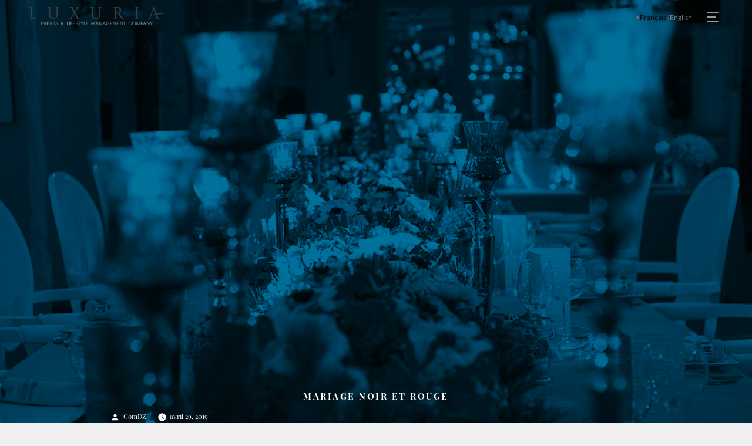

--- FILE ---
content_type: text/html; charset=UTF-8
request_url: https://www.luxuria-wedding.com/portfolio/mariage-cote-dazur/
body_size: 14287
content:
<!doctype html>
<html lang="fr-FR">
<head>
	<meta charset="UTF-8" />
	<meta name="viewport" content="width=device-width, initial-scale=1" />
	<link rel="profile" href="https://gmpg.org/xfn/11" />
	<meta name='robots' content='index, follow, max-image-preview:large, max-snippet:-1, max-video-preview:-1' />
	<style>img:is([sizes="auto" i], [sizes^="auto," i]) { contain-intrinsic-size: 3000px 1500px }</style>
	
	<!-- This site is optimized with the Yoast SEO plugin v20.6 - https://yoast.com/wordpress/plugins/seo/ -->
	<title>MARIAGE NOIR ET ROUGE - Luxuria Wedding</title>
	<link rel="canonical" href="https://www.luxuria-wedding.com/portfolio/mariage-cote-dazur/" />
	<meta property="og:locale" content="fr_FR" />
	<meta property="og:type" content="article" />
	<meta property="og:title" content="MARIAGE NOIR ET ROUGE - Luxuria Wedding" />
	<meta property="og:description" content="Jeux de contrastes pour ce mariage sur la Côte d&rsquo;Azur : une première partie sur le thème du blanc avec..." />
	<meta property="og:url" content="https://www.luxuria-wedding.com/portfolio/mariage-cote-dazur/" />
	<meta property="og:site_name" content="Luxuria Wedding" />
	<meta property="article:modified_time" content="2019-05-14T15:11:30+00:00" />
	<meta property="og:image" content="https://www.luxuria-wedding.com/wp-content/uploads/2019/04/006Zhanna-Birthday.jpg" />
	<meta property="og:image:width" content="1348" />
	<meta property="og:image:height" content="899" />
	<meta property="og:image:type" content="image/jpeg" />
	<meta name="twitter:card" content="summary_large_image" />
	<script type="application/ld+json" class="yoast-schema-graph">{"@context":"https://schema.org","@graph":[{"@type":"WebPage","@id":"https://www.luxuria-wedding.com/portfolio/mariage-cote-dazur/","url":"https://www.luxuria-wedding.com/portfolio/mariage-cote-dazur/","name":"MARIAGE NOIR ET ROUGE - Luxuria Wedding","isPartOf":{"@id":"https://www.luxuria-wedding.com/#website"},"primaryImageOfPage":{"@id":"https://www.luxuria-wedding.com/portfolio/mariage-cote-dazur/#primaryimage"},"image":{"@id":"https://www.luxuria-wedding.com/portfolio/mariage-cote-dazur/#primaryimage"},"thumbnailUrl":"https://www.luxuria-wedding.com/wp-content/uploads/2019/04/006Zhanna-Birthday.jpg","datePublished":"2019-04-29T12:49:27+00:00","dateModified":"2019-05-14T15:11:30+00:00","breadcrumb":{"@id":"https://www.luxuria-wedding.com/portfolio/mariage-cote-dazur/#breadcrumb"},"inLanguage":"fr-FR","potentialAction":[{"@type":"ReadAction","target":["https://www.luxuria-wedding.com/portfolio/mariage-cote-dazur/"]}]},{"@type":"ImageObject","inLanguage":"fr-FR","@id":"https://www.luxuria-wedding.com/portfolio/mariage-cote-dazur/#primaryimage","url":"https://www.luxuria-wedding.com/wp-content/uploads/2019/04/006Zhanna-Birthday.jpg","contentUrl":"https://www.luxuria-wedding.com/wp-content/uploads/2019/04/006Zhanna-Birthday.jpg","width":1348,"height":899},{"@type":"BreadcrumbList","@id":"https://www.luxuria-wedding.com/portfolio/mariage-cote-dazur/#breadcrumb","itemListElement":[{"@type":"ListItem","position":1,"name":"Home","item":"https://www.luxuria-wedding.com/"},{"@type":"ListItem","position":2,"name":"Portfolio","item":"https://www.luxuria-wedding.com/portfolio/"},{"@type":"ListItem","position":3,"name":"MARIAGE NOIR ET ROUGE"}]},{"@type":"WebSite","@id":"https://www.luxuria-wedding.com/#website","url":"https://www.luxuria-wedding.com/","name":"Luxuria Wedding","description":"","publisher":{"@id":"https://www.luxuria-wedding.com/#organization"},"potentialAction":[{"@type":"SearchAction","target":{"@type":"EntryPoint","urlTemplate":"https://www.luxuria-wedding.com/?s={search_term_string}"},"query-input":"required name=search_term_string"}],"inLanguage":"fr-FR"},{"@type":"Organization","@id":"https://www.luxuria-wedding.com/#organization","name":"Luxuria Wedding","url":"https://www.luxuria-wedding.com/","logo":{"@type":"ImageObject","inLanguage":"fr-FR","@id":"https://www.luxuria-wedding.com/#/schema/logo/image/","url":"https://www.luxuria-wedding.com/wp-content/uploads/2022/09/luxuria_logo.jpg","contentUrl":"https://www.luxuria-wedding.com/wp-content/uploads/2022/09/luxuria_logo.jpg","width":1654,"height":231,"caption":"Luxuria Wedding"},"image":{"@id":"https://www.luxuria-wedding.com/#/schema/logo/image/"},"sameAs":["https://www.instagram.com/luxuria.wedding/"]}]}</script>
	<!-- / Yoast SEO plugin. -->


<link rel="alternate" type="application/rss+xml" title="Luxuria Wedding &raquo; Flux" href="https://www.luxuria-wedding.com/feed/" />
<link rel="alternate" type="application/rss+xml" title="Luxuria Wedding &raquo; Flux des commentaires" href="https://www.luxuria-wedding.com/comments/feed/" />
<script type="text/javascript">
/* <![CDATA[ */
window._wpemojiSettings = {"baseUrl":"https:\/\/s.w.org\/images\/core\/emoji\/16.0.1\/72x72\/","ext":".png","svgUrl":"https:\/\/s.w.org\/images\/core\/emoji\/16.0.1\/svg\/","svgExt":".svg","source":{"concatemoji":"https:\/\/www.luxuria-wedding.com\/wp-includes\/js\/wp-emoji-release.min.js?ver=6.8.3"}};
/*! This file is auto-generated */
!function(s,n){var o,i,e;function c(e){try{var t={supportTests:e,timestamp:(new Date).valueOf()};sessionStorage.setItem(o,JSON.stringify(t))}catch(e){}}function p(e,t,n){e.clearRect(0,0,e.canvas.width,e.canvas.height),e.fillText(t,0,0);var t=new Uint32Array(e.getImageData(0,0,e.canvas.width,e.canvas.height).data),a=(e.clearRect(0,0,e.canvas.width,e.canvas.height),e.fillText(n,0,0),new Uint32Array(e.getImageData(0,0,e.canvas.width,e.canvas.height).data));return t.every(function(e,t){return e===a[t]})}function u(e,t){e.clearRect(0,0,e.canvas.width,e.canvas.height),e.fillText(t,0,0);for(var n=e.getImageData(16,16,1,1),a=0;a<n.data.length;a++)if(0!==n.data[a])return!1;return!0}function f(e,t,n,a){switch(t){case"flag":return n(e,"\ud83c\udff3\ufe0f\u200d\u26a7\ufe0f","\ud83c\udff3\ufe0f\u200b\u26a7\ufe0f")?!1:!n(e,"\ud83c\udde8\ud83c\uddf6","\ud83c\udde8\u200b\ud83c\uddf6")&&!n(e,"\ud83c\udff4\udb40\udc67\udb40\udc62\udb40\udc65\udb40\udc6e\udb40\udc67\udb40\udc7f","\ud83c\udff4\u200b\udb40\udc67\u200b\udb40\udc62\u200b\udb40\udc65\u200b\udb40\udc6e\u200b\udb40\udc67\u200b\udb40\udc7f");case"emoji":return!a(e,"\ud83e\udedf")}return!1}function g(e,t,n,a){var r="undefined"!=typeof WorkerGlobalScope&&self instanceof WorkerGlobalScope?new OffscreenCanvas(300,150):s.createElement("canvas"),o=r.getContext("2d",{willReadFrequently:!0}),i=(o.textBaseline="top",o.font="600 32px Arial",{});return e.forEach(function(e){i[e]=t(o,e,n,a)}),i}function t(e){var t=s.createElement("script");t.src=e,t.defer=!0,s.head.appendChild(t)}"undefined"!=typeof Promise&&(o="wpEmojiSettingsSupports",i=["flag","emoji"],n.supports={everything:!0,everythingExceptFlag:!0},e=new Promise(function(e){s.addEventListener("DOMContentLoaded",e,{once:!0})}),new Promise(function(t){var n=function(){try{var e=JSON.parse(sessionStorage.getItem(o));if("object"==typeof e&&"number"==typeof e.timestamp&&(new Date).valueOf()<e.timestamp+604800&&"object"==typeof e.supportTests)return e.supportTests}catch(e){}return null}();if(!n){if("undefined"!=typeof Worker&&"undefined"!=typeof OffscreenCanvas&&"undefined"!=typeof URL&&URL.createObjectURL&&"undefined"!=typeof Blob)try{var e="postMessage("+g.toString()+"("+[JSON.stringify(i),f.toString(),p.toString(),u.toString()].join(",")+"));",a=new Blob([e],{type:"text/javascript"}),r=new Worker(URL.createObjectURL(a),{name:"wpTestEmojiSupports"});return void(r.onmessage=function(e){c(n=e.data),r.terminate(),t(n)})}catch(e){}c(n=g(i,f,p,u))}t(n)}).then(function(e){for(var t in e)n.supports[t]=e[t],n.supports.everything=n.supports.everything&&n.supports[t],"flag"!==t&&(n.supports.everythingExceptFlag=n.supports.everythingExceptFlag&&n.supports[t]);n.supports.everythingExceptFlag=n.supports.everythingExceptFlag&&!n.supports.flag,n.DOMReady=!1,n.readyCallback=function(){n.DOMReady=!0}}).then(function(){return e}).then(function(){var e;n.supports.everything||(n.readyCallback(),(e=n.source||{}).concatemoji?t(e.concatemoji):e.wpemoji&&e.twemoji&&(t(e.twemoji),t(e.wpemoji)))}))}((window,document),window._wpemojiSettings);
/* ]]> */
</script>

<style id='wp-emoji-styles-inline-css' type='text/css'>

	img.wp-smiley, img.emoji {
		display: inline !important;
		border: none !important;
		box-shadow: none !important;
		height: 1em !important;
		width: 1em !important;
		margin: 0 0.07em !important;
		vertical-align: -0.1em !important;
		background: none !important;
		padding: 0 !important;
	}
</style>
<link rel='stylesheet' id='wp-block-library-css' href='https://www.luxuria-wedding.com/wp-includes/css/dist/block-library/style.min.css?ver=6.8.3' type='text/css' media='all' />
<style id='wp-block-library-theme-inline-css' type='text/css'>
.wp-block-audio :where(figcaption){color:#555;font-size:13px;text-align:center}.is-dark-theme .wp-block-audio :where(figcaption){color:#ffffffa6}.wp-block-audio{margin:0 0 1em}.wp-block-code{border:1px solid #ccc;border-radius:4px;font-family:Menlo,Consolas,monaco,monospace;padding:.8em 1em}.wp-block-embed :where(figcaption){color:#555;font-size:13px;text-align:center}.is-dark-theme .wp-block-embed :where(figcaption){color:#ffffffa6}.wp-block-embed{margin:0 0 1em}.blocks-gallery-caption{color:#555;font-size:13px;text-align:center}.is-dark-theme .blocks-gallery-caption{color:#ffffffa6}:root :where(.wp-block-image figcaption){color:#555;font-size:13px;text-align:center}.is-dark-theme :root :where(.wp-block-image figcaption){color:#ffffffa6}.wp-block-image{margin:0 0 1em}.wp-block-pullquote{border-bottom:4px solid;border-top:4px solid;color:currentColor;margin-bottom:1.75em}.wp-block-pullquote cite,.wp-block-pullquote footer,.wp-block-pullquote__citation{color:currentColor;font-size:.8125em;font-style:normal;text-transform:uppercase}.wp-block-quote{border-left:.25em solid;margin:0 0 1.75em;padding-left:1em}.wp-block-quote cite,.wp-block-quote footer{color:currentColor;font-size:.8125em;font-style:normal;position:relative}.wp-block-quote:where(.has-text-align-right){border-left:none;border-right:.25em solid;padding-left:0;padding-right:1em}.wp-block-quote:where(.has-text-align-center){border:none;padding-left:0}.wp-block-quote.is-large,.wp-block-quote.is-style-large,.wp-block-quote:where(.is-style-plain){border:none}.wp-block-search .wp-block-search__label{font-weight:700}.wp-block-search__button{border:1px solid #ccc;padding:.375em .625em}:where(.wp-block-group.has-background){padding:1.25em 2.375em}.wp-block-separator.has-css-opacity{opacity:.4}.wp-block-separator{border:none;border-bottom:2px solid;margin-left:auto;margin-right:auto}.wp-block-separator.has-alpha-channel-opacity{opacity:1}.wp-block-separator:not(.is-style-wide):not(.is-style-dots){width:100px}.wp-block-separator.has-background:not(.is-style-dots){border-bottom:none;height:1px}.wp-block-separator.has-background:not(.is-style-wide):not(.is-style-dots){height:2px}.wp-block-table{margin:0 0 1em}.wp-block-table td,.wp-block-table th{word-break:normal}.wp-block-table :where(figcaption){color:#555;font-size:13px;text-align:center}.is-dark-theme .wp-block-table :where(figcaption){color:#ffffffa6}.wp-block-video :where(figcaption){color:#555;font-size:13px;text-align:center}.is-dark-theme .wp-block-video :where(figcaption){color:#ffffffa6}.wp-block-video{margin:0 0 1em}:root :where(.wp-block-template-part.has-background){margin-bottom:0;margin-top:0;padding:1.25em 2.375em}
</style>
<style id='classic-theme-styles-inline-css' type='text/css'>
/*! This file is auto-generated */
.wp-block-button__link{color:#fff;background-color:#32373c;border-radius:9999px;box-shadow:none;text-decoration:none;padding:calc(.667em + 2px) calc(1.333em + 2px);font-size:1.125em}.wp-block-file__button{background:#32373c;color:#fff;text-decoration:none}
</style>
<style id='global-styles-inline-css' type='text/css'>
:root{--wp--preset--aspect-ratio--square: 1;--wp--preset--aspect-ratio--4-3: 4/3;--wp--preset--aspect-ratio--3-4: 3/4;--wp--preset--aspect-ratio--3-2: 3/2;--wp--preset--aspect-ratio--2-3: 2/3;--wp--preset--aspect-ratio--16-9: 16/9;--wp--preset--aspect-ratio--9-16: 9/16;--wp--preset--color--black: #000000;--wp--preset--color--cyan-bluish-gray: #abb8c3;--wp--preset--color--white: #FFF;--wp--preset--color--pale-pink: #f78da7;--wp--preset--color--vivid-red: #cf2e2e;--wp--preset--color--luminous-vivid-orange: #ff6900;--wp--preset--color--luminous-vivid-amber: #fcb900;--wp--preset--color--light-green-cyan: #7bdcb5;--wp--preset--color--vivid-green-cyan: #00d084;--wp--preset--color--pale-cyan-blue: #8ed1fc;--wp--preset--color--vivid-cyan-blue: #0693e3;--wp--preset--color--vivid-purple: #9b51e0;--wp--preset--color--primary: #0073a8;--wp--preset--color--secondary: #005075;--wp--preset--color--dark-gray: #111;--wp--preset--color--light-gray: #767676;--wp--preset--gradient--vivid-cyan-blue-to-vivid-purple: linear-gradient(135deg,rgba(6,147,227,1) 0%,rgb(155,81,224) 100%);--wp--preset--gradient--light-green-cyan-to-vivid-green-cyan: linear-gradient(135deg,rgb(122,220,180) 0%,rgb(0,208,130) 100%);--wp--preset--gradient--luminous-vivid-amber-to-luminous-vivid-orange: linear-gradient(135deg,rgba(252,185,0,1) 0%,rgba(255,105,0,1) 100%);--wp--preset--gradient--luminous-vivid-orange-to-vivid-red: linear-gradient(135deg,rgba(255,105,0,1) 0%,rgb(207,46,46) 100%);--wp--preset--gradient--very-light-gray-to-cyan-bluish-gray: linear-gradient(135deg,rgb(238,238,238) 0%,rgb(169,184,195) 100%);--wp--preset--gradient--cool-to-warm-spectrum: linear-gradient(135deg,rgb(74,234,220) 0%,rgb(151,120,209) 20%,rgb(207,42,186) 40%,rgb(238,44,130) 60%,rgb(251,105,98) 80%,rgb(254,248,76) 100%);--wp--preset--gradient--blush-light-purple: linear-gradient(135deg,rgb(255,206,236) 0%,rgb(152,150,240) 100%);--wp--preset--gradient--blush-bordeaux: linear-gradient(135deg,rgb(254,205,165) 0%,rgb(254,45,45) 50%,rgb(107,0,62) 100%);--wp--preset--gradient--luminous-dusk: linear-gradient(135deg,rgb(255,203,112) 0%,rgb(199,81,192) 50%,rgb(65,88,208) 100%);--wp--preset--gradient--pale-ocean: linear-gradient(135deg,rgb(255,245,203) 0%,rgb(182,227,212) 50%,rgb(51,167,181) 100%);--wp--preset--gradient--electric-grass: linear-gradient(135deg,rgb(202,248,128) 0%,rgb(113,206,126) 100%);--wp--preset--gradient--midnight: linear-gradient(135deg,rgb(2,3,129) 0%,rgb(40,116,252) 100%);--wp--preset--font-size--small: 19.5px;--wp--preset--font-size--medium: 20px;--wp--preset--font-size--large: 36.5px;--wp--preset--font-size--x-large: 42px;--wp--preset--font-size--normal: 22px;--wp--preset--font-size--huge: 49.5px;--wp--preset--spacing--20: 0.44rem;--wp--preset--spacing--30: 0.67rem;--wp--preset--spacing--40: 1rem;--wp--preset--spacing--50: 1.5rem;--wp--preset--spacing--60: 2.25rem;--wp--preset--spacing--70: 3.38rem;--wp--preset--spacing--80: 5.06rem;--wp--preset--shadow--natural: 6px 6px 9px rgba(0, 0, 0, 0.2);--wp--preset--shadow--deep: 12px 12px 50px rgba(0, 0, 0, 0.4);--wp--preset--shadow--sharp: 6px 6px 0px rgba(0, 0, 0, 0.2);--wp--preset--shadow--outlined: 6px 6px 0px -3px rgba(255, 255, 255, 1), 6px 6px rgba(0, 0, 0, 1);--wp--preset--shadow--crisp: 6px 6px 0px rgba(0, 0, 0, 1);}:where(.is-layout-flex){gap: 0.5em;}:where(.is-layout-grid){gap: 0.5em;}body .is-layout-flex{display: flex;}.is-layout-flex{flex-wrap: wrap;align-items: center;}.is-layout-flex > :is(*, div){margin: 0;}body .is-layout-grid{display: grid;}.is-layout-grid > :is(*, div){margin: 0;}:where(.wp-block-columns.is-layout-flex){gap: 2em;}:where(.wp-block-columns.is-layout-grid){gap: 2em;}:where(.wp-block-post-template.is-layout-flex){gap: 1.25em;}:where(.wp-block-post-template.is-layout-grid){gap: 1.25em;}.has-black-color{color: var(--wp--preset--color--black) !important;}.has-cyan-bluish-gray-color{color: var(--wp--preset--color--cyan-bluish-gray) !important;}.has-white-color{color: var(--wp--preset--color--white) !important;}.has-pale-pink-color{color: var(--wp--preset--color--pale-pink) !important;}.has-vivid-red-color{color: var(--wp--preset--color--vivid-red) !important;}.has-luminous-vivid-orange-color{color: var(--wp--preset--color--luminous-vivid-orange) !important;}.has-luminous-vivid-amber-color{color: var(--wp--preset--color--luminous-vivid-amber) !important;}.has-light-green-cyan-color{color: var(--wp--preset--color--light-green-cyan) !important;}.has-vivid-green-cyan-color{color: var(--wp--preset--color--vivid-green-cyan) !important;}.has-pale-cyan-blue-color{color: var(--wp--preset--color--pale-cyan-blue) !important;}.has-vivid-cyan-blue-color{color: var(--wp--preset--color--vivid-cyan-blue) !important;}.has-vivid-purple-color{color: var(--wp--preset--color--vivid-purple) !important;}.has-black-background-color{background-color: var(--wp--preset--color--black) !important;}.has-cyan-bluish-gray-background-color{background-color: var(--wp--preset--color--cyan-bluish-gray) !important;}.has-white-background-color{background-color: var(--wp--preset--color--white) !important;}.has-pale-pink-background-color{background-color: var(--wp--preset--color--pale-pink) !important;}.has-vivid-red-background-color{background-color: var(--wp--preset--color--vivid-red) !important;}.has-luminous-vivid-orange-background-color{background-color: var(--wp--preset--color--luminous-vivid-orange) !important;}.has-luminous-vivid-amber-background-color{background-color: var(--wp--preset--color--luminous-vivid-amber) !important;}.has-light-green-cyan-background-color{background-color: var(--wp--preset--color--light-green-cyan) !important;}.has-vivid-green-cyan-background-color{background-color: var(--wp--preset--color--vivid-green-cyan) !important;}.has-pale-cyan-blue-background-color{background-color: var(--wp--preset--color--pale-cyan-blue) !important;}.has-vivid-cyan-blue-background-color{background-color: var(--wp--preset--color--vivid-cyan-blue) !important;}.has-vivid-purple-background-color{background-color: var(--wp--preset--color--vivid-purple) !important;}.has-black-border-color{border-color: var(--wp--preset--color--black) !important;}.has-cyan-bluish-gray-border-color{border-color: var(--wp--preset--color--cyan-bluish-gray) !important;}.has-white-border-color{border-color: var(--wp--preset--color--white) !important;}.has-pale-pink-border-color{border-color: var(--wp--preset--color--pale-pink) !important;}.has-vivid-red-border-color{border-color: var(--wp--preset--color--vivid-red) !important;}.has-luminous-vivid-orange-border-color{border-color: var(--wp--preset--color--luminous-vivid-orange) !important;}.has-luminous-vivid-amber-border-color{border-color: var(--wp--preset--color--luminous-vivid-amber) !important;}.has-light-green-cyan-border-color{border-color: var(--wp--preset--color--light-green-cyan) !important;}.has-vivid-green-cyan-border-color{border-color: var(--wp--preset--color--vivid-green-cyan) !important;}.has-pale-cyan-blue-border-color{border-color: var(--wp--preset--color--pale-cyan-blue) !important;}.has-vivid-cyan-blue-border-color{border-color: var(--wp--preset--color--vivid-cyan-blue) !important;}.has-vivid-purple-border-color{border-color: var(--wp--preset--color--vivid-purple) !important;}.has-vivid-cyan-blue-to-vivid-purple-gradient-background{background: var(--wp--preset--gradient--vivid-cyan-blue-to-vivid-purple) !important;}.has-light-green-cyan-to-vivid-green-cyan-gradient-background{background: var(--wp--preset--gradient--light-green-cyan-to-vivid-green-cyan) !important;}.has-luminous-vivid-amber-to-luminous-vivid-orange-gradient-background{background: var(--wp--preset--gradient--luminous-vivid-amber-to-luminous-vivid-orange) !important;}.has-luminous-vivid-orange-to-vivid-red-gradient-background{background: var(--wp--preset--gradient--luminous-vivid-orange-to-vivid-red) !important;}.has-very-light-gray-to-cyan-bluish-gray-gradient-background{background: var(--wp--preset--gradient--very-light-gray-to-cyan-bluish-gray) !important;}.has-cool-to-warm-spectrum-gradient-background{background: var(--wp--preset--gradient--cool-to-warm-spectrum) !important;}.has-blush-light-purple-gradient-background{background: var(--wp--preset--gradient--blush-light-purple) !important;}.has-blush-bordeaux-gradient-background{background: var(--wp--preset--gradient--blush-bordeaux) !important;}.has-luminous-dusk-gradient-background{background: var(--wp--preset--gradient--luminous-dusk) !important;}.has-pale-ocean-gradient-background{background: var(--wp--preset--gradient--pale-ocean) !important;}.has-electric-grass-gradient-background{background: var(--wp--preset--gradient--electric-grass) !important;}.has-midnight-gradient-background{background: var(--wp--preset--gradient--midnight) !important;}.has-small-font-size{font-size: var(--wp--preset--font-size--small) !important;}.has-medium-font-size{font-size: var(--wp--preset--font-size--medium) !important;}.has-large-font-size{font-size: var(--wp--preset--font-size--large) !important;}.has-x-large-font-size{font-size: var(--wp--preset--font-size--x-large) !important;}
:where(.wp-block-post-template.is-layout-flex){gap: 1.25em;}:where(.wp-block-post-template.is-layout-grid){gap: 1.25em;}
:where(.wp-block-columns.is-layout-flex){gap: 2em;}:where(.wp-block-columns.is-layout-grid){gap: 2em;}
:root :where(.wp-block-pullquote){font-size: 1.5em;line-height: 1.6;}
</style>
<link rel='stylesheet' id='library-fancybox-style-css' href='https://www.luxuria-wedding.com/wp-content/themes/luxuria/js/lib/fancybox/jquery.fancybox.min.css?ver=3.5.7' type='text/css' media='all' />
<link rel='stylesheet' id='library-slick-style-css' href='https://www.luxuria-wedding.com/wp-content/themes/luxuria/js/lib/slick/slick.css?ver=1.9.0' type='text/css' media='all' />
<link rel='stylesheet' id='library-slick-style-theme-css' href='https://www.luxuria-wedding.com/wp-content/themes/luxuria/js/lib/slick/slick-theme.css?ver=1.9.0' type='text/css' media='all' />
<link rel='stylesheet' id='twentynineteen-style-css' href='https://www.luxuria-wedding.com/wp-content/themes/luxuria/style.css?ver=1.3' type='text/css' media='all' />
<link rel='stylesheet' id='theme-style-css' href='https://www.luxuria-wedding.com/wp-content/themes/luxuria/theme.css?ver=1.3' type='text/css' media='all' />
<link rel='stylesheet' id='twentynineteen-print-style-css' href='https://www.luxuria-wedding.com/wp-content/themes/luxuria/print.css?ver=1.3' type='text/css' media='print' />
<link rel='stylesheet' id='mdcf7-styles-css' href='https://www.luxuria-wedding.com/wp-content/plugins/cf7-material-design/inc/../addons/css/cf7material-styles.css?ver=6.8.3' type='text/css' media='all' />
<style id='mdcf7-styles-inline-css' type='text/css'>
.wpcf7 .wpcf7-form .input-field label { color: #ffffff; } .wpcf7-form input:not([type]), .wpcf7-form input[type=text]:not(.browser-default), .wpcf7-form input[type=password]:not(.browser-default), .wpcf7-form input[type=email]:not(.browser-default), .wpcf7-form input[type=url]:not(.browser-default), .wpcf7-form input[type=time]:not(.browser-default), .wpcf7-form input[type=date]:not(.browser-default), .wpcf7-form input[type=datetime]:not(.browser-default), .wpcf7-form input[type=datetime-local]:not(.browser-default), .wpcf7-form input[type=tel]:not(.browser-default), .wpcf7-form input[type=number]:not(.browser-default), .wpcf7-form input[type=search]:not(.browser-default), .wpcf7-form textarea.materialize-textarea { border-bottom: 1px solid #ffffff; } .wpcf7 .wpcf7-form .input-field input[type=text]:focus + label, .wpcf7-form input:not([type]):focus:not([readonly])+label, .wpcf7-form input[type=text]:not(.browser-default):focus:not([readonly])+label, .wpcf7-form input[type=password]:not(.browser-default):focus:not([readonly])+label, .wpcf7-form input[type=email]:not(.browser-default):focus:not([readonly])+label, .wpcf7-form input[type=url]:not(.browser-default):focus:not([readonly])+label, .wpcf7-form input[type=time]:not(.browser-default):focus:not([readonly])+label, .wpcf7-form input[type=date]:not(.browser-default):focus:not([readonly])+label, .wpcf7-form input[type=datetime]:not(.browser-default):focus:not([readonly])+label, .wpcf7-form input[type=datetime-local]:not(.browser-default):focus:not([readonly])+label, .wpcf7-form input[type=tel]:not(.browser-default):focus:not([readonly])+label, .wpcf7-form input[type=number]:not(.browser-default):focus:not([readonly])+label, .wpcf7-form input[type=search]:not(.browser-default):focus:not([readonly])+label, .wpcf7-form textarea.materialize-textarea:focus:not([readonly])+label, .wpcf7-form .dropdown-content li>a, .wpcf7-form .dropdown-content li>span { color: #384552; } .wpcf7-form input:not([type]):focus:not([readonly]), .wpcf7-form input[type=text]:not(.browser-default):focus:not([readonly]), .wpcf7-form input[type=password]:not(.browser-default):focus:not([readonly]), .wpcf7-form input[type=email]:not(.browser-default):focus:not([readonly]), .wpcf7-form input[type=url]:not(.browser-default):focus:not([readonly]), .wpcf7-form input[type=time]:not(.browser-default):focus:not([readonly]), .wpcf7-form input[type=date]:not(.browser-default):focus:not([readonly]), .wpcf7-form input[type=datetime]:not(.browser-default):focus:not([readonly]), .wpcf7-form input[type=datetime-local]:not(.browser-default):focus:not([readonly]), .wpcf7-form input[type=tel]:not(.browser-default):focus:not([readonly]), .wpcf7-form input[type=number]:not(.browser-default):focus:not([readonly]), .wpcf7-form input[type=search]:not(.browser-default):focus:not([readonly]), .wpcf7-form textarea.materialize-textarea:focus:not([readonly]) { border-bottom: 1px solid #545a5f; box-shadow: 0 1px 0 0 #545a5f; } .wpcf7-form .input-field .prefix { color: #545a5f } .wpcf7-form .input-field .prefix.active { color: #545a5f } .wpcf7-form { background-color: #ffffff; } .wpcf7-form input:not([type]), .wpcf7-form input[type=text]:not(.browser-default), .wpcf7-form input[type=password]:not(.browser-default), .wpcf7-form input[type=email]:not(.browser-default), .wpcf7-form input[type=url]:not(.browser-default), .wpcf7-form input[type=time]:not(.browser-default), .wpcf7-form input[type=date]:not(.browser-default), .wpcf7-form input[type=datetime]:not(.browser-default), .wpcf7-form input[type=datetime-local]:not(.browser-default), .wpcf7-form input[type=tel]:not(.browser-default), .wpcf7-form input[type=number]:not(.browser-default), .wpcf7-form input[type=search]:not(.browser-default), .wpcf7-form textarea.materialize-textarea, .wpcf7-form label { color: #9a9b9b; } .wpcf7-form .dropdown-content { background-color: #ececec; } .wpcf7 .wpcf7-form .wpcf7-submit, .wpcf7 .wpcf7-form .btn-large, .wpcf7 .wpcf7-form .btn { background-color: #1a2026 !important; } .wpcf7-form input[type=range]+.thumb { background-color: #1a2026 !important; } .wpcf7-form input[type=range]::-webkit-slider-thumb { background: #1a2026 !important; } .wpcf7-form input[type=range]::-ms-thumb { background: #1a2026 !important; } .wpcf7-form input[type=range]::-moz-range-thumb { background: #1a2026 !important; } .wpcf7-form .spinner-layer { border-color: #ffffff; } .wpcf7-form [type=radio]:checked+label:after, .wpcf7-form [type=radio].with-gap:checked+label:before, .wpcf7-form [type=radio].with-gap:checked+label:after { border: 2px solid #ffffff; } .wpcf7-form [type=radio]:checked+label:after, .wpcf7-form [type=radio].with-gap:checked+label:after, .wpcf7-form .switch label input[type=checkbox]:checked+.lever:after { background-color: #ffffff; } .wpcf7-form [type=checkbox]:checked+label:before { border-right: 2px solid #ffffff; border-bottom: 2px solid #ffffff; } .wpcf7 .wpcf7-form [type=checkbox].filled-in:checked+label:after { border: 2px solid #ffffff; background-color: #ffffff; } .wpcf7 .wpcf7-form .switch label input[type=checkbox]:checked+.lever { background-color: #ffffff; } .wpcf7-form .picker__date-display, .wpcf7-form .picker__date-display, .wpcf7-form .clockpicker-canvas line, .wpcf7-form .clockpicker-canvas circle, .wpcf7-form .picker__day--selected, .wpcf7-form .picker__day--selected:hover, .wpcf7-form .picker--focused .picker__day--selected { background-color: #1a2026; fill: #1a2026; stroke: #1a2026; } .wpcf7-form .picker__close, .wpcf7-form .picker__today, .wpcf7-form .picker__day.picker__day--today { color: #1a2026; } .wpcf7-form { font-family: 'Roboto', sans-serif !important;}
</style>
<link rel='stylesheet' id='mdcf7-google-fonts-css' href='https://www.luxuria-wedding.com/wp-content/plugins/cf7-material-design/inc/../addons/css/materialicons.css?ver=6.8.3' type='text/css' media='all' />
<link rel='stylesheet' id='mdcf7-google-fonts2-css' href='https://www.luxuria-wedding.com/wp-content/plugins/cf7-material-design/inc/../addons/css/roboto.css?ver=6.8.3' type='text/css' media='all' />
<script type="text/javascript" src="https://www.luxuria-wedding.com/wp-includes/js/jquery/jquery.min.js?ver=3.7.1" id="jquery-core-js"></script>
<script type="text/javascript" src="https://www.luxuria-wedding.com/wp-includes/js/jquery/jquery-migrate.min.js?ver=3.4.1" id="jquery-migrate-js"></script>
<link rel="https://api.w.org/" href="https://www.luxuria-wedding.com/wp-json/" /><link rel="EditURI" type="application/rsd+xml" title="RSD" href="https://www.luxuria-wedding.com/xmlrpc.php?rsd" />
<meta name="generator" content="WordPress 6.8.3" />
<link rel='shortlink' href='https://www.luxuria-wedding.com/?p=1230' />
<link rel="alternate" title="oEmbed (JSON)" type="application/json+oembed" href="https://www.luxuria-wedding.com/wp-json/oembed/1.0/embed?url=https%3A%2F%2Fwww.luxuria-wedding.com%2Fportfolio%2Fmariage-cote-dazur%2F&#038;lang=fr" />
<link rel="alternate" title="oEmbed (XML)" type="text/xml+oembed" href="https://www.luxuria-wedding.com/wp-json/oembed/1.0/embed?url=https%3A%2F%2Fwww.luxuria-wedding.com%2Fportfolio%2Fmariage-cote-dazur%2F&#038;format=xml&#038;lang=fr" />
<link rel="icon" href="https://www.luxuria-wedding.com/wp-content/uploads/2019/04/favicon2.ico" sizes="32x32" />
<link rel="icon" href="https://www.luxuria-wedding.com/wp-content/uploads/2019/04/favicon2.ico" sizes="192x192" />
<link rel="apple-touch-icon" href="https://www.luxuria-wedding.com/wp-content/uploads/2019/04/favicon2.ico" />
<meta name="msapplication-TileImage" content="https://www.luxuria-wedding.com/wp-content/uploads/2019/04/favicon2.ico" />
	<!-- Global site tag (gtag.js) - Google Analytics -->
<script async src="https://www.googletagmanager.com/gtag/js?id=UA-29285313-1"></script>
<script>
  window.dataLayer = window.dataLayer || [];
  function gtag(){dataLayer.push(arguments);}
  gtag('js', new Date());

  gtag('config', 'UA-29285313-1');
</script>
</head>

<body class="wp-singular portfolio-template-default single single-portfolio postid-1230 wp-embed-responsive wp-theme-luxuria singular image-filters-enabled">
<div id="page" class="site">
	<a class="skip-link screen-reader-text" href="#content">Aller au contenu</a>

		<header id="masthead" class="site-header featured-image">

			<div class="site-branding-container">
				<div class="site-branding">

	    
            <a href="https://www.luxuria-wedding.com/" class="header-logo"><img src="https://www.luxuria-wedding.com/wp-content/uploads/2019/04/logo1.png" alt=""></a>
    
					
	
    <ul class="header-lang">
	    	<li class="lang-item lang-item-7 lang-item-fr current-lang lang-item-first"><a lang="fr-FR" hreflang="fr-FR" href="https://www.luxuria-wedding.com/portfolio/mariage-cote-dazur/" aria-current="true">Français</a></li>
	<li class="lang-item lang-item-4 lang-item-en no-translation"><a lang="en-GB" hreflang="en-GB" href="https://www.luxuria-wedding.com/en/">English</a></li>
    </ul>


        <a href="#" class="opener"><span>Menu</span></a>

    <section class="popup-menu">
        <div class="btn-close">
            <a href="#"> Fermer <img src="/wp-content/uploads/2019/04/close.png" alt=""></a>
        </div>
        <div class="nav-popup-menu">
	        <div class="menu-main-menu-fr-container"><ul id="menu-main-menu-fr" class="menu-popup"><li id="menu-item-104" class="menu-item menu-item-type-post_type menu-item-object-page menu-item-104"><a href="https://www.luxuria-wedding.com/a-propos/">L’Agence Luxuria Wedding</a></li>
<li id="menu-item-1750" class="menu-item menu-item-type-custom menu-item-object-custom menu-item-1750"><a href="/nos-services/">Services</a></li>
<li id="menu-item-1623" class="menu-item menu-item-type-post_type menu-item-object-page menu-item-1623"><a href="https://www.luxuria-wedding.com/lieux-et-sites/">Lieux et sites d’exception</a></li>
<li id="menu-item-107" class="menu-item menu-item-type-post_type menu-item-object-page menu-item-107"><a href="https://www.luxuria-wedding.com/lifestyle/">LifeStyle</a></li>
<li id="menu-item-731" class="menu-item menu-item-type-post_type menu-item-object-page menu-item-731"><a href="https://www.luxuria-wedding.com/portfolio-0/">Portfolio</a></li>
<li id="menu-item-780" class="menu-item menu-item-type-post_type menu-item-object-page current_page_parent menu-item-780"><a href="https://www.luxuria-wedding.com/actualites/">Actualités</a></li>
<li id="menu-item-662" class="menu-item menu-item-type-post_type menu-item-object-page menu-item-662"><a href="https://www.luxuria-wedding.com/contact/">Contact</a></li>
</ul></div>            <div class="lang">
	            	<li class="lang-item lang-item-7 lang-item-fr current-lang lang-item-first"><a lang="fr-FR" hreflang="fr-FR" href="https://www.luxuria-wedding.com/portfolio/mariage-cote-dazur/" aria-current="true">Français</a></li>
	<li class="lang-item lang-item-4 lang-item-en no-translation"><a lang="en-GB" hreflang="en-GB" href="https://www.luxuria-wedding.com/en/">English</a></li>
            </div>
        </div>
        <div class="info">
            <div class="text-holder">
                <div class="logo"><img src="/wp-content/uploads/2019/04/logo.png" alt=""></div>

                <div class="city">
    <ul>
		            <li class=" wow fadeInUp" data-wow-duration="0.5s" data-wow-delay="0s">
                Côte d’Azur            </li>
		            <li class=" wow fadeInUp" data-wow-duration="0.5s" data-wow-delay="0.2s">
                Paris            </li>
		            <li class=" wow fadeInUp" data-wow-duration="0.5s" data-wow-delay="0.4s">
                Courchevel            </li>
		            <li class=" wow fadeInUp" data-wow-duration="0.5s" data-wow-delay="0.6s">
                Dubaï            </li>
		            <li class=" wow fadeInUp" data-wow-duration="0.5s" data-wow-delay="0.8s">
                Saint-Tropez            </li>
		    </ul>
</div>

<ul class="info-social wow fadeInUp" data-wow-duration="0.5s" data-wow-delay="0.5s">
    <li><a href="https://www.facebook.com/luxuriawedding"><img src="https://www.luxuria-wedding.com/wp-content/themes/luxuria/images/svg/iconfac_ebook.svg" alt=""></a></li>    <li><a href="https://www.instagram.com/luxuria.wedding/"><img src="https://www.luxuria-wedding.com/wp-content/themes/luxuria/images/svg/iconins_tagram.svg" alt=""></a></li>    <li><a href="https://www.linkedin.com/company/2367829/admin/"><img src="https://www.luxuria-wedding.com/wp-content/themes/luxuria/images/svg/iconlinkedin.svg" alt=""></a></li>    <li><a href="https://www.pinterest.fr/luxuriaeventsweddingskids/ luxuria-wedding/"><img src="https://www.luxuria-wedding.com/wp-content/themes/luxuria/images/svg/iconpin_terest.svg" alt=""></a></li>        <li><a href="https://vimeo.com/luxuria"><img src="https://www.luxuria-wedding.com/wp-content/themes/luxuria/images/svg/iconvimeo.svg" alt=""></a></li></ul>                <div class="copy">
                    <span>&copy; 2019 LUXURIA</span> - <span> Realisation:<a href="https://www.dpi-design.fr/" target="_blank">dpi-design.fr</a></span>
                </div>
            </div>
        </div>
    </section>





</div><!-- .site-branding -->
			</div><!-- .layout-wrap -->

							<div class="site-featured-image">
					
			<figure class="post-thumbnail">
				<img width="1348" height="899" src="https://www.luxuria-wedding.com/wp-content/uploads/2019/04/006Zhanna-Birthday.jpg" class="attachment-post-thumbnail size-post-thumbnail wp-post-image" alt="" decoding="async" fetchpriority="high" srcset="https://www.luxuria-wedding.com/wp-content/uploads/2019/04/006Zhanna-Birthday.jpg 1348w, https://www.luxuria-wedding.com/wp-content/uploads/2019/04/006Zhanna-Birthday-300x200.jpg 300w, https://www.luxuria-wedding.com/wp-content/uploads/2019/04/006Zhanna-Birthday-768x512.jpg 768w, https://www.luxuria-wedding.com/wp-content/uploads/2019/04/006Zhanna-Birthday-1024x683.jpg 1024w" sizes="(max-width: 1348px) 100vw, 1348px" />			</figure><!-- .post-thumbnail -->

								<div class="entry-header">
						
<h1 class="entry-title">MARIAGE NOIR ET ROUGE</h1>
<div class="entry-meta">
	<span class="byline"><svg class="svg-icon" width="16" height="16" aria-hidden="true" role="img" focusable="false" viewBox="0 0 24 24" version="1.1" xmlns="http://www.w3.org/2000/svg" xmlns:xlink="http://www.w3.org/1999/xlink"><path d="M12 12c2.21 0 4-1.79 4-4s-1.79-4-4-4-4 1.79-4 4 1.79 4 4 4zm0 2c-2.67 0-8 1.34-8 4v2h16v-2c0-2.66-5.33-4-8-4z"></path><path d="M0 0h24v24H0z" fill="none"></path></svg><span class="screen-reader-text">Publié par</span><span class="author vcard"><a class="url fn n" href="https://www.luxuria-wedding.com/author/comdz/">ComDZ</a></span></span>	<span class="posted-on"><svg class="svg-icon" width="16" height="16" aria-hidden="true" role="img" focusable="false" xmlns="http://www.w3.org/2000/svg" viewBox="0 0 24 24"><defs><path id="a" d="M0 0h24v24H0V0z"></path></defs><clipPath id="b"><use xlink:href="#a" overflow="visible"></use></clipPath><path clip-path="url(#b)" d="M12 2C6.5 2 2 6.5 2 12s4.5 10 10 10 10-4.5 10-10S17.5 2 12 2zm4.2 14.2L11 13V7h1.5v5.2l4.5 2.7-.8 1.3z"></path></svg><a href="https://www.luxuria-wedding.com/portfolio/mariage-cote-dazur/" rel="bookmark"><time class="entry-date published" datetime="2019-04-29T12:49:27+00:00">avril 29, 2019</time><time class="updated" datetime="2019-05-14T15:11:30+00:00">mai 14, 2019</time></a></span>	<span class="comment-count">
					</span>
	</div><!-- .meta-info -->
					</div><!-- .entry-header -->
									</div>
			
		</header><!-- #masthead -->

	<div id="content" class="site-content">

	<section id="primary" class="content-area" data-page="wp-content/themes/luxuria/single.php">
		<main id="main" class="site-main">

			
<article id="post-1230" class="post-1230 portfolio type-portfolio status-publish has-post-thumbnail hentry entry">
	
	<div class="entry-content">
		<p>Jeux de contrastes pour ce mariage sur la Côte d&rsquo;Azur : une première partie sur le thème du blanc avec une mise en valeur du jardin et de ses statuts à l&rsquo;italienne puis un esprit mille et une nuits avec paillettes, brillants, fond noir et fleurs rougeoyantes.</p>
	</div><!-- .entry-content -->

	<footer class="entry-footer">
			</footer><!-- .entry-footer -->

				
</article><!-- #post-${ID} -->

		</main><!-- #main -->
	</section><!-- #primary -->


	</div><!-- #content -->

	<footer id="colophon" class="site-footer">
        <div class="footer-hold">
	        <div class="city">
    <ul>
		            <li class=" wow fadeInUp" data-wow-duration="0.5s" data-wow-delay="0s">
                Côte d’Azur            </li>
		            <li class=" wow fadeInUp" data-wow-duration="0.5s" data-wow-delay="0.2s">
                Paris            </li>
		            <li class=" wow fadeInUp" data-wow-duration="0.5s" data-wow-delay="0.4s">
                Courchevel            </li>
		            <li class=" wow fadeInUp" data-wow-duration="0.5s" data-wow-delay="0.6s">
                Dubaï            </li>
		            <li class=" wow fadeInUp" data-wow-duration="0.5s" data-wow-delay="0.8s">
                Saint-Tropez            </li>
		    </ul>
</div>

<ul class="info-social wow fadeInUp" data-wow-duration="0.5s" data-wow-delay="0.5s">
    <li><a href="https://www.facebook.com/luxuriawedding"><img src="https://www.luxuria-wedding.com/wp-content/themes/luxuria/images/svg/iconfac_ebook.svg" alt=""></a></li>    <li><a href="https://www.instagram.com/luxuria.wedding/"><img src="https://www.luxuria-wedding.com/wp-content/themes/luxuria/images/svg/iconins_tagram.svg" alt=""></a></li>    <li><a href="https://www.linkedin.com/company/2367829/admin/"><img src="https://www.luxuria-wedding.com/wp-content/themes/luxuria/images/svg/iconlinkedin.svg" alt=""></a></li>    <li><a href="https://www.pinterest.fr/luxuriaeventsweddingskids/ luxuria-wedding/"><img src="https://www.luxuria-wedding.com/wp-content/themes/luxuria/images/svg/iconpin_terest.svg" alt=""></a></li>        <li><a href="https://vimeo.com/luxuria"><img src="https://www.luxuria-wedding.com/wp-content/themes/luxuria/images/svg/iconvimeo.svg" alt=""></a></li></ul>        </div>
		
		<div class="site-info">
            <div class="container container-full">
                <div class="copy wow fadeInLeft" data-wow-duration="0.5s">
                    <span>&copy; 2026 <a href="https://www.luxuria-wedding.com/">Luxuria</a></span>
                </div>
                                    <nav aria-label="Menu du pied de page" class="menu-footer wow fadeInUp" data-wow-duration="0.5s" data-wow-delay="0.2s">
                        <div class="menu-footer-menu-fr-container"><ul id="menu-footer-menu-fr" class="footer-menu"><li id="menu-item-1452" class="menu-item menu-item-type-custom menu-item-object-custom menu-item-1452"><a target="_blank" href="http://www.luxuriaservices.com/">Le groupe Luxuria</a></li>
<li id="menu-item-1431" class="menu-item menu-item-type-post_type menu-item-object-page menu-item-1431"><a href="https://www.luxuria-wedding.com/a-propos/">L&rsquo;Agence Luxuria Wedding</a></li>
<li id="menu-item-1752" class="menu-item menu-item-type-custom menu-item-object-custom menu-item-1752"><a href="/nos-services/">Services</a></li>
<li id="menu-item-1622" class="menu-item menu-item-type-post_type menu-item-object-page menu-item-1622"><a href="https://www.luxuria-wedding.com/lieux-et-sites/">Lieux et sites d’exception</a></li>
<li id="menu-item-252" class="menu-item menu-item-type-post_type menu-item-object-page menu-item-252"><a href="https://www.luxuria-wedding.com/lifestyle/">LifeStyle</a></li>
<li id="menu-item-650" class="menu-item menu-item-type-post_type menu-item-object-page menu-item-650"><a href="https://www.luxuria-wedding.com/portfolio-0/">Portfolio</a></li>
<li id="menu-item-704" class="menu-item menu-item-type-post_type menu-item-object-page current_page_parent menu-item-704"><a href="https://www.luxuria-wedding.com/actualites/">Actualités</a></li>
<li id="menu-item-652" class="menu-item menu-item-type-post_type menu-item-object-page menu-item-652"><a href="https://www.luxuria-wedding.com/contact/">Contact</a></li>
<li id="menu-item-2039" class="menu-item menu-item-type-custom menu-item-object-custom menu-item-2039"><a href="/blog">Blog</a></li>
</ul></div>                    </nav><!-- .footer-navigation -->
                                <div class="private wow fadeInRight" data-wow-duration="0.5s" data-wow-delay="0.4s">
	                <div class="menu-legal-menu-fr-container"><ul id="menu-legal-menu-fr" class="legal-menu"><li id="menu-item-262" class="menu-item menu-item-type-post_type menu-item-object-page menu-item-262"><a href="https://www.luxuria-wedding.com/mention-legal/">Mentions légales</a></li>
<li id="menu-item-265" class="menu-item menu-item-type-custom menu-item-object-custom menu-item-265"><a href="https://www.dpi-design.fr/">Realisation: dpi &#8211; design</a></li>
</ul></div>
                </div>
            </div>

						
            			
		</div><!-- .site-info -->
	</footer><!-- #colophon -->

</div><!-- #page -->

<a href="#" class="up">up</a>

<ul class="vertical-social">
    <li><a href="https://www.facebook.com/luxuriawedding" target="_blank">
            <svg xmlns="http://www.w3.org/2000/svg" viewBox="0 0 6.3 10.55"><defs><style>.cls-1{fill:#9a9b9c;}</style></defs><title>Ресурс 17</title><g id="Слой_2" data-name="Слой 2"><g id="Calque_1" data-name="Calque 1"><path class="cls-1" d="M0,3H1.37V2.47a3.19,3.19,0,0,1,.25-1.42A1.84,1.84,0,0,1,2.54.29,4.36,4.36,0,0,1,4.24,0,8.42,8.42,0,0,1,6.3.25L6,1.64a5.78,5.78,0,0,0-1.14-.11,1.12,1.12,0,0,0-.76.2,1,1,0,0,0-.23.77V3H5.68V4.6H3.84v6H1.37v-6H0Z"/></g></g></svg>
        </a></li>    <li><a href="https://www.instagram.com/luxuria.wedding/" target="_blank">
            <svg xmlns="http://www.w3.org/2000/svg" viewBox="0 0 10.9 10.9"><defs><style>.cls-1{fill:#9a9b9c;}</style></defs><title>Ресурс 18</title><g id="Слой_2" data-name="Слой 2"><g id="Calque_1" data-name="Calque 1"><path class="cls-1" d="M8.74,5.45a3.3,3.3,0,0,1-6.59,0,3.2,3.2,0,0,1,.07-.63H0V9.2a1.7,1.7,0,0,0,1.7,1.7H9.2a1.7,1.7,0,0,0,1.7-1.7V4.82H8.68A3.21,3.21,0,0,1,8.74,5.45ZM9.2,0H1.7A1.7,1.7,0,0,0,0,1.7V3.55H2.76a3.28,3.28,0,0,1,5.38,0H10.9V1.7A1.7,1.7,0,0,0,9.2,0ZM10,2.1a.31.31,0,0,1-.31.31H8.81a.3.3,0,0,1-.3-.31V1.19a.29.29,0,0,1,.3-.3h.91a.3.3,0,0,1,.31.3ZM7.48,5.45a2,2,0,1,0-2,2A2,2,0,0,0,7.48,5.45Z"/></g></g></svg>
        </a></li>    <li><a href="https://www.linkedin.com/company/2367829/admin/" target="_blank">
            <svg xmlns="http://www.w3.org/2000/svg" viewBox="0 0 11.39 10.89"><defs><style>.cls-1{fill:#9a9b9c;}</style></defs><title>Ресурс 19</title><g id="Слой_2" data-name="Слой 2"><g id="Calque_1" data-name="Calque 1"><path class="cls-1" d="M0,1.93V0H2.08V1.93Zm0,9V3H2.08v7.88Z"/><path class="cls-1" d="M11.39,10.89H9.3v-4a5.59,5.59,0,0,0-.14-1.64,1.13,1.13,0,0,0-.43-.61A1.29,1.29,0,0,0,8,4.44a1.68,1.68,0,0,0-1,.29,1.38,1.38,0,0,0-.58.79,6.93,6.93,0,0,0-.16,1.81v3.56H4.2V3H6.14V4.17a3.18,3.18,0,0,1,2.6-1.35A3.13,3.13,0,0,1,10,3.08a2,2,0,0,1,.87.63,2.31,2.31,0,0,1,.41.87A7,7,0,0,1,11.39,6Z"/></g></g></svg>
        </a></li>    <li><a href="https://www.pinterest.fr/luxuriaeventsweddingskids/ luxuria-wedding/" target="_blank">
            <svg xmlns="http://www.w3.org/2000/svg" viewBox="0 0 11.11 11.1"><defs><style>.cls-1{fill:#9a9b9c;fill-rule:evenodd;}</style></defs><title>Ресурс 20</title><g id="Слой_2" data-name="Слой 2"><g id="Calque_1" data-name="Calque 1"><path class="cls-1" d="M3.46,2.46l-.06,0a3.81,3.81,0,0,0-.32.24S3,2.81,3,2.84a.1.1,0,0,0,0,.05h0L2.79,3a.16.16,0,0,1-.06,0s0,0,0,0l-.09.1a1.3,1.3,0,0,1-.15.18,1.27,1.27,0,0,1-.07.12s0,0,0,0,0,0,0,.07a.7.7,0,0,1-.06.09s0,0,0,0,0,0,0,0,0,0,0,.06A.89.89,0,0,0,2.1,4l-.05.11s0,.09,0,.13a1.43,1.43,0,0,0-.09.27,1.09,1.09,0,0,0,0,.17c0,.1,0,.17,0,.24a.9.9,0,0,0,0,.16,1.34,1.34,0,0,1,0,.2.07.07,0,0,0,0,0,1.76,1.76,0,0,0,0,.33,1.65,1.65,0,0,0,0,.31,2.82,2.82,0,0,0,.07.31A.86.86,0,0,0,2,6.39v0c0,.08.07.15.11.22A1,1,0,0,0,2.32,7l.09.12,0,0,.17.13a.05.05,0,0,0,0,0,.47.47,0,0,1,.09.06s0,0,.07,0,.11.07.19,0,0,0,.05,0a.2.2,0,0,0,.16-.18,1.42,1.42,0,0,1,0-.16L3.3,7l0-.14a.21.21,0,0,0,0-.19.26.26,0,0,0-.05-.09.08.08,0,0,1,0,0,1,1,0,0,1-.12-.17.08.08,0,0,0,0,0h0A.56.56,0,0,1,3,6.12s0,0,0,0a1.37,1.37,0,0,1-.08-.35,1.59,1.59,0,0,1,0-.38q0-.14,0-.24A1.93,1.93,0,0,1,3,4.69a3.19,3.19,0,0,1,.11-.33A3.35,3.35,0,0,1,3.31,4a.48.48,0,0,0,.09-.13h0a.62.62,0,0,0,.09-.12,2.39,2.39,0,0,1,.23-.22,1.22,1.22,0,0,1,.17-.15,1.7,1.7,0,0,1,.22-.15.86.86,0,0,1,.16-.1h0l.07,0A1.45,1.45,0,0,1,4.59,3h0l.13-.05a1.14,1.14,0,0,1,.24,0l.18-.05a.22.22,0,0,0,.11,0h.68l.13,0H6.2a.3.3,0,0,0,.11,0h0l.1,0s0,0,0,0L6.67,3A1.59,1.59,0,0,1,7,3.18l.19.15a1,1,0,0,1,.15.14,1.61,1.61,0,0,1,.27.36A1.51,1.51,0,0,1,7.74,4c0,.1.07.19.1.29a1.59,1.59,0,0,1,.06.3,2.75,2.75,0,0,1,0,.4,2.81,2.81,0,0,1,0,.29,2.09,2.09,0,0,1,0,.36v0a.79.79,0,0,1,0,.13c0,.14,0,.25-.09.39a2,2,0,0,1-.07.23c0,.1-.08.21-.12.32l0,.11c0,.07-.09.16-.14.23a2.22,2.22,0,0,1-.19.27L7,7.54l-.13.11a1.74,1.74,0,0,1-.33.18,1.54,1.54,0,0,1-.31,0h-.3s0,0-.06,0l-.14,0a2.2,2.2,0,0,1-.18-.14,1,1,0,0,1-.15-.14s0-.08,0-.1,0-.1-.07-.14a1.18,1.18,0,0,1,0-.27.91.91,0,0,1,.05-.27c0-.1,0-.2.08-.32s0-.1,0-.15a2,2,0,0,0,.08-.22.84.84,0,0,1,.05-.17.61.61,0,0,1,0-.13c0-.08.05-.17.08-.26s.05-.2.07-.31a1.8,1.8,0,0,0,0-.39,1,1,0,0,0,0-.3.66.66,0,0,0-.2-.3.39.39,0,0,0-.1-.08A1,1,0,0,0,5.29,4,.87.87,0,0,0,5,4a.71.71,0,0,0-.38.12l-.09.06a.61.61,0,0,0-.2.19l-.12.16A2,2,0,0,0,4,5a1.65,1.65,0,0,0,0,.3,2.62,2.62,0,0,0,0,.28A2.4,2.4,0,0,0,4,5.9a1.76,1.76,0,0,0,.12.39v0s0,0,0,.05,0,0,0,0a.56.56,0,0,0,0,.07.37.37,0,0,1,0,.09s0,0,0,0a.36.36,0,0,1,0,.1.09.09,0,0,0,0,0H4s0,0,0,0,0,.05,0,.07,0,0,0,0S4,7,4,7s0,0,0,0v0s0,0,0,0,0,0,0,.07v0h0v0s0,0,0,0a.06.06,0,0,0,0,0s0,0,0,.08v0l0,0s0,0,0,0a1.42,1.42,0,0,1-.05.22c0,.08,0,.15,0,.23s0,.11,0,.17a.53.53,0,0,0,0,.12s0,0,0,0,0,.19-.06.27,0,.17-.06.26,0,.2-.08.31,0,.16,0,.25a1,1,0,0,0,0,.15,1.72,1.72,0,0,0,0,.24c0,.07,0,.16,0,.25a2.17,2.17,0,0,0,0,.26v.31s0,0,0,0l-.13-.07-.25-.12a.27.27,0,0,1-.1-.06l-.19-.1a.26.26,0,0,0-.11-.07h0s-.09,0-.11-.09A1,1,0,0,1,2.24,10a1.33,1.33,0,0,1-.19-.14c-.07-.06-.14-.11-.22-.19l-.09-.09L1.65,9.5h0a.34.34,0,0,0-.08-.09.27.27,0,0,0-.07-.08s0,0,0,0l-.12-.14-.11-.11a.09.09,0,0,0,0-.05s0,0-.05-.07a.54.54,0,0,1-.09-.12s0,0,0,0v0A.44.44,0,0,1,1,8.67H1s0,0,0,0,0-.07-.07-.09a.41.41,0,0,1-.05-.09s0,0,0,0,0-.06-.06-.09L.69,8.22a.21.21,0,0,1,0-.07l0,0S.59,8,.56,8s0,0,0,0l0,0s0,0,0-.06a0,0,0,0,1,0,0s0,0,0,0l0-.1s0,0,0,0a0,0,0,0,1,0,0v0h0a.36.36,0,0,1,0-.09h0s0,0,0,0h0a.06.06,0,0,0,0-.08h0v0s0,0,0,0,0,0,0-.06v0s0,0,0,0,0,0,0,0a.09.09,0,0,0,0,0v0a.08.08,0,0,0,0-.05A.19.19,0,0,0,.18,7V7a.11.11,0,0,0,0-.06s0,0,0,0a.52.52,0,0,1,0-.11s0,0,0-.06V6.61s0,0,0-.06v0a.69.69,0,0,1,0-.2v0s0,0,0,0a0,0,0,0,0,0,0H0v0s0,0,0,0v0H0A.22.22,0,0,0,0,6H0S0,6,0,6V5.85a.22.22,0,0,0,0-.08,2,2,0,0,1,0-.26v0a1,1,0,0,0,0-.17s0-.07,0-.1,0,0,0-.06V5.09a0,0,0,0,0,0,0V5S0,5,0,5s0,0,0-.06V4.83s0,0,0,0a3.25,3.25,0,0,1,.08-.43c0-.11,0-.2.07-.32S.22,4,.23,4s0,0,0,0h0a.84.84,0,0,1,0-.17,2.33,2.33,0,0,1,.11-.28A.84.84,0,0,1,.5,3.23,1.71,1.71,0,0,1,.62,3l.1-.19a1.74,1.74,0,0,1,.11-.18A1.43,1.43,0,0,0,1,2.42c.05-.07.11-.14.16-.22a.2.2,0,0,0,.06-.07A.73.73,0,0,0,1.25,2c.05-.07.11-.13.16-.19l.14-.15c.08-.07.14-.15.21-.21l.17-.14c.07-.08.16-.12.23-.2L2.41,1a.09.09,0,0,0,.06,0L2.72.77,2.86.69,3.11.56l.2-.09L3.48.4,3.67.32a.8.8,0,0,0,.2-.07L4.1.19A1.66,1.66,0,0,0,4.31.13a2.07,2.07,0,0,0,.22,0c.06,0,.11,0,.16,0h.22l.38,0H6l.23,0c.11,0,.22.05.33.06l.23,0L7,.18l.23.05.14.05a.75.75,0,0,0,.13.06s0,0,0,0,0,0,.06,0a1.22,1.22,0,0,1,.17.07L7.87.5A.16.16,0,0,1,8,.55a1.76,1.76,0,0,1,.2.09.05.05,0,0,0,0,0c.12.06.23.14.34.19L8.73,1a3.59,3.59,0,0,1,.33.25l.22.18.15.15.14.14.19.21c.05.06.11.12.15.18l.12.16a3.78,3.78,0,0,1,.22.33,2.64,2.64,0,0,1,.18.3l.09.17.12.24.09.24a.3.3,0,0,0,0,.08,1.29,1.29,0,0,1,.07.21,2,2,0,0,1,.07.23.64.64,0,0,1,0,.09c0,.14.07.3.1.45s0,.19,0,.3l0,.22v.17c0,.13,0,.27,0,.41s0,.2,0,.31a1.48,1.48,0,0,0,0,.19,1.38,1.38,0,0,1,0,.2.84.84,0,0,1,0,.18c0,.09,0,.16,0,.26s0,.08,0,.11,0,.12,0,.18-.06.16-.1.25a1.52,1.52,0,0,1-.06.2.45.45,0,0,1-.06.14l-.08.18-.09.18-.05.09a.79.79,0,0,0,0,.09s0,0,0,.06l-.13.22a.85.85,0,0,1-.11.14,1,1,0,0,0-.08.14h0s0,0,0,0l-.19.23s0,0-.05.05a1.8,1.8,0,0,1-.19.2.17.17,0,0,0-.06.08h0s0,.05,0,.06a.27.27,0,0,0-.07.08l-.2.16a1,1,0,0,1-.2.16l-.18.15-.15.09s0,0,0,0,0,0,0,.05a2.48,2.48,0,0,1-.39.21l-.42.21-.26.11-.25.08-.06,0-.3.09L6.5,11l-.31,0H5.86a2.68,2.68,0,0,1-.4,0h0s-.06,0-.1,0h0a2.3,2.3,0,0,1-.26,0,.52.52,0,0,1-.18,0H4.7a.47.47,0,0,1-.16,0,.34.34,0,0,1-.14,0,.42.42,0,0,0-.12,0l-.21-.06H4s0,0,0-.05v0H4l0,0H4l.06-.09c.05-.11.12-.21.17-.31s.11-.23.15-.34.09-.23.12-.34a.09.09,0,0,1,0-.05s0-.09,0-.13a.31.31,0,0,1,0-.13c0-.06,0-.14,0-.22s0-.14.05-.21a.94.94,0,0,0,.06-.24,1.05,1.05,0,0,0,.06-.21l0-.11c0-.05,0-.08,0-.12s0-.07,0-.09a.58.58,0,0,0,.1.12s0,0,0,0a2.2,2.2,0,0,0,.38.28l.18.09a.35.35,0,0,0,.11,0A1.11,1.11,0,0,0,6,8.83a.51.51,0,0,1,.2,0l.3,0h0l.25,0L7,8.77a1.84,1.84,0,0,0,.25-.09l.17-.07.24-.12c.11-.07.21-.15.3-.22A2,2,0,0,0,8.31,8l.06-.08s.05-.07.08-.1,0,0,0,0,0,0,0,0a.61.61,0,0,0,.12-.15s0,0,0,0a.52.52,0,0,1,.07-.12s0,0,0,0l.07-.12s0,0,0,0L8.91,7s0,0,0,0l0,0c0-.08.06-.14.09-.21v0s0,0,0,0,0,0,0,0a1.11,1.11,0,0,0,.07-.26,1.47,1.47,0,0,0,.08-.28.19.19,0,0,0,0-.08.17.17,0,0,1,0-.07.08.08,0,0,0,0-.06s0,0,0,0h0a.43.43,0,0,0,0,0s0-.07,0-.1V5.71h0V5.62s0-.06,0-.07V5.44s0,0,0-.06,0-.26,0-.4,0-.15,0-.22,0-.2,0-.31a.33.33,0,0,0,0-.13.09.09,0,0,0,0-.05h0s0,0,0,0A1.59,1.59,0,0,0,9.11,4s0,0,0,0,0,0,0-.06a.36.36,0,0,1,0-.09l-.13-.27c-.06-.09-.12-.19-.19-.28a.78.78,0,0,0-.16-.2S8.53,3,8.51,3s0,0,0,0h0s0,0,0,0l-.17-.16,0,0a.8.8,0,0,0-.18-.15,1.18,1.18,0,0,0-.18-.13l-.2-.14h0a2.39,2.39,0,0,0-.32-.16A2.19,2.19,0,0,0,7,2L6.7,2,6.42,1.9a.78.78,0,0,0-.21,0H6.15a.27.27,0,0,0-.09,0H5.27s0,0,0,0h0a.08.08,0,0,0-.08,0H4.85s0,0,0,0h0L4.59,2s0,0,0,0h0s0,0,0,0H4.38a3.21,3.21,0,0,0-.33.12l-.13.06-.17.07-.19.11h0Z"/></g></g></svg>
        </a></li>        <li><a href="https://vimeo.com/luxuria" target="_blank">
            <svg xmlns="http://www.w3.org/2000/svg" width="24" height="24" viewBox="0 0 24 24"><defs><style>.i_vimeo_ic{fill: #9a9b9c}</style></defs><path class="i_vimeo_ic" d="M22.875 10.063c-2.442 5.217-8.337 12.319-12.063 12.319-3.672 0-4.203-7.831-6.208-13.043-.987-2.565-1.624-1.976-3.474-.681l-1.128-1.455c2.698-2.372 5.398-5.127 7.057-5.28 1.868-.179 3.018 1.098 3.448 3.832.568 3.593 1.362 9.17 2.748 9.17 1.08 0 3.741-4.424 3.878-6.006.243-2.316-1.703-2.386-3.392-1.663 2.673-8.754 13.793-7.142 9.134 2.807z"/></svg>
        </a></li>
</ul>

<script type="speculationrules">
{"prefetch":[{"source":"document","where":{"and":[{"href_matches":"\/*"},{"not":{"href_matches":["\/wp-*.php","\/wp-admin\/*","\/wp-content\/uploads\/*","\/wp-content\/*","\/wp-content\/plugins\/*","\/wp-content\/themes\/luxuria\/*","\/*\\?(.+)"]}},{"not":{"selector_matches":"a[rel~=\"nofollow\"]"}},{"not":{"selector_matches":".no-prefetch, .no-prefetch a"}}]},"eagerness":"conservative"}]}
</script>
<script type="text/javascript" src="https://www.luxuria-wedding.com/wp-includes/js/dist/hooks.min.js?ver=4d63a3d491d11ffd8ac6" id="wp-hooks-js"></script>
<script type="text/javascript" src="https://www.luxuria-wedding.com/wp-includes/js/dist/i18n.min.js?ver=5e580eb46a90c2b997e6" id="wp-i18n-js"></script>
<script type="text/javascript" id="wp-i18n-js-after">
/* <![CDATA[ */
wp.i18n.setLocaleData( { 'text direction\u0004ltr': [ 'ltr' ] } );
/* ]]> */
</script>
<script type="text/javascript" src="https://www.luxuria-wedding.com/wp-content/plugins/contact-form-7/includes/swv/js/index.js?ver=6.1.4" id="swv-js"></script>
<script type="text/javascript" id="contact-form-7-js-translations">
/* <![CDATA[ */
( function( domain, translations ) {
	var localeData = translations.locale_data[ domain ] || translations.locale_data.messages;
	localeData[""].domain = domain;
	wp.i18n.setLocaleData( localeData, domain );
} )( "contact-form-7", {"translation-revision-date":"2025-02-06 12:02:14+0000","generator":"GlotPress\/4.0.1","domain":"messages","locale_data":{"messages":{"":{"domain":"messages","plural-forms":"nplurals=2; plural=n > 1;","lang":"fr"},"This contact form is placed in the wrong place.":["Ce formulaire de contact est plac\u00e9 dans un mauvais endroit."],"Error:":["Erreur\u00a0:"]}},"comment":{"reference":"includes\/js\/index.js"}} );
/* ]]> */
</script>
<script type="text/javascript" id="contact-form-7-js-before">
/* <![CDATA[ */
var wpcf7 = {
    "api": {
        "root": "https:\/\/www.luxuria-wedding.com\/wp-json\/",
        "namespace": "contact-form-7\/v1"
    }
};
/* ]]> */
</script>
<script type="text/javascript" src="https://www.luxuria-wedding.com/wp-content/plugins/contact-form-7/includes/js/index.js?ver=6.1.4" id="contact-form-7-js"></script>
<script type="text/javascript" src="https://www.luxuria-wedding.com/wp-content/themes/luxuria/js/lib/fancybox/jquery.fancybox.min.js?ver=3.5.7" id="library-fancybox-js"></script>
<script type="text/javascript" src="https://www.luxuria-wedding.com/wp-content/themes/luxuria/js/lib/slick/slick.min.js?ver=1.9.0" id="library-slick-js"></script>
<script type="text/javascript" src="https://www.luxuria-wedding.com/wp-content/themes/luxuria/js/lib/wow.min.js?ver=1.3.0" id="library-wow-js"></script>
<script type="text/javascript" id="custom-js-extra">
/* <![CDATA[ */
var AjaxConst = {"ajaxurl":"https:\/\/www.luxuria-wedding.com\/wp-admin\/admin-ajax.php"};
/* ]]> */
</script>
<script type="text/javascript" src="https://www.luxuria-wedding.com/wp-content/themes/luxuria/js/custom.js?1768813977&amp;ver=1.9.0" id="custom-js"></script>
<script type="text/javascript" src="https://www.luxuria-wedding.com/wp-content/themes/luxuria/js/priority-menu.js?ver=1.1" id="twentynineteen-priority-menu-js"></script>
<script type="text/javascript" src="https://www.luxuria-wedding.com/wp-content/themes/luxuria/js/touch-keyboard-navigation.js?ver=1.1" id="twentynineteen-touch-navigation-js"></script>
<script type="text/javascript" id="mdcf7-script-js-extra">
/* <![CDATA[ */
var parameters = {"file":"Feuille de tendance","files":"Feuille de tendance"};
/* ]]> */
</script>
<script type="text/javascript" src="https://www.luxuria-wedding.com/wp-content/plugins/cf7-material-design/inc/../addons/js/material-cf7.js?ver=6.8.3" id="mdcf7-script-js"></script>
<script type="text/javascript" id="mdcf7-script-js-after">
/* <![CDATA[ */
jQuery(document).ready(function ($) { jQuery('.wpcf7 .wpcf7-date').pickadate({ selectMonths: true, selectYears: 10, min: [1997,1,14], max: [2027,1,14], monthsFull: ['January', 'February', 'March', 'Aprill', 'May', 'June', 'July', 'August', 'September', 'October', 'November', 'December'], monthsShort: ['Jan', 'Feb', 'Mar', 'Apr', 'May', 'Jun', 'Jul', 'Aug', 'Sep', 'Oct', 'Nov', 'Dec'], weekdaysFull: ['Sunday', 'Monday', 'Tuesday', 'Wednesday', 'Thursday', 'Friday', 'Saturday'], weekdaysShort: ['Sun', 'Mon', 'Tue', 'Wed', 'Thu', 'Fri', 'Sat'], today: 'TODAY', clear: 'CLEAR', close: 'OK', format: 'yyyy-mm-dd', closeOnSelect: false }); jQuery('.wpcf7 .timepicker').pickatime({ default: 'now', fromnow: 0, twelvehour: false, cleartext: 'CLEAR', donetext: 'OK', canceltext: 'CANCEL', autoclose: false, ampmclickable: true
}); });
/* ]]> */
</script>
	<script>
	/(trident|msie)/i.test(navigator.userAgent)&&document.getElementById&&window.addEventListener&&window.addEventListener("hashchange",function(){var t,e=location.hash.substring(1);/^[A-z0-9_-]+$/.test(e)&&(t=document.getElementById(e))&&(/^(?:a|select|input|button|textarea)$/i.test(t.tagName)||(t.tabIndex=-1),t.focus())},!1);
	</script>
	
</body>
</html>


<!-- Page supported by LiteSpeed Cache 7.7 on 2026-01-19 09:12:57 -->

--- FILE ---
content_type: text/css
request_url: https://www.luxuria-wedding.com/wp-content/themes/luxuria/style.css?ver=1.3
body_size: 56046
content:
@charset "UTF-8";
/*
Theme Name: Luxuria
Theme URI: https://github.com/WordPress/twentynineteen
Author: the WordPress team
Author URI: https://wordpress.org/
Description: Our 2019 default theme is designed to show off the power of the block editor. It features custom styles for all the default blocks, and is built so that what you see in the editor looks like what you'll see on your website. Twenty Nineteen is designed to be adaptable to a wide range of websites, whether you’re running a photo blog, launching a new business, or supporting a non-profit. Featuring ample whitespace and modern sans-serif headlines paired with classic serif body text, it's built to be beautiful on all screen sizes.
Requires at least: WordPress 4.9.6
Version: 1.3
License: GNU General Public License v2 or later
License URI: LICENSE
Text Domain: twentynineteen
Tags: one-column, flexible-header, accessibility-ready, custom-colors, custom-menu, custom-logo, editor-style, featured-images, footer-widgets, rtl-language-support, sticky-post, threaded-comments, translation-ready

This theme, like WordPress, is licensed under the GPL.
Use it to make something cool, have fun, and share what you've learned with others.

Twenty Nineteen is based on Underscores https://underscores.me/, (C) 2012-2018 Automattic, Inc.
Underscores is distributed under the terms of the GNU GPL v2 or later.

Normalizing styles have been helped along thanks to the fine work of
Nicolas Gallagher and Jonathan Neal https://necolas.github.io/normalize.css/
*/
/*--------------------------------------------------------------
>>> TABLE OF CONTENTS:
----------------------------------------------------------------
# Variables
# Normalize
# Typography
	## Headings
	## Copy
# Elements
	## Lists
	## Tables
# Forms
	## Buttons
	## Fields
# Navigation
	## Links
	## Menus
	## Next & Previous
# Accessibility
# Alignments
# Clearings
# Layout
# Widgets
# Content
	## Archives
	## Posts and pages
	## Comments
# Blocks
# Media
	## Captions
	## Galleries
--------------------------------------------------------------*/
/*!
 * animate.css -http://daneden.me/animate
 * Version - 3.7.0
 * Licensed under the MIT license - http://opensource.org/licenses/MIT
 *
 * Copyright (c) 2018 Daniel Eden
 */
@-webkit-keyframes bounce {
  from,
  20%,
  53%,
  80%,
  to {
    -webkit-animation-timing-function: cubic-bezier(0.215, 0.61, 0.355, 1);
    animation-timing-function: cubic-bezier(0.215, 0.61, 0.355, 1);
    -webkit-transform: translate3d(0, 0, 0);
    transform: translate3d(0, 0, 0); }
  40%,
  43% {
    -webkit-animation-timing-function: cubic-bezier(0.755, 0.05, 0.855, 0.06);
    animation-timing-function: cubic-bezier(0.755, 0.05, 0.855, 0.06);
    -webkit-transform: translate3d(0, -30px, 0);
    transform: translate3d(0, -30px, 0); }
  70% {
    -webkit-animation-timing-function: cubic-bezier(0.755, 0.05, 0.855, 0.06);
    animation-timing-function: cubic-bezier(0.755, 0.05, 0.855, 0.06);
    -webkit-transform: translate3d(0, -15px, 0);
    transform: translate3d(0, -15px, 0); }
  90% {
    -webkit-transform: translate3d(0, -4px, 0);
    transform: translate3d(0, -4px, 0); } }
@keyframes bounce {
  from,
  20%,
  53%,
  80%,
  to {
    -webkit-animation-timing-function: cubic-bezier(0.215, 0.61, 0.355, 1);
    animation-timing-function: cubic-bezier(0.215, 0.61, 0.355, 1);
    -webkit-transform: translate3d(0, 0, 0);
    transform: translate3d(0, 0, 0); }
  40%,
  43% {
    -webkit-animation-timing-function: cubic-bezier(0.755, 0.05, 0.855, 0.06);
    animation-timing-function: cubic-bezier(0.755, 0.05, 0.855, 0.06);
    -webkit-transform: translate3d(0, -30px, 0);
    transform: translate3d(0, -30px, 0); }
  70% {
    -webkit-animation-timing-function: cubic-bezier(0.755, 0.05, 0.855, 0.06);
    animation-timing-function: cubic-bezier(0.755, 0.05, 0.855, 0.06);
    -webkit-transform: translate3d(0, -15px, 0);
    transform: translate3d(0, -15px, 0); }
  90% {
    -webkit-transform: translate3d(0, -4px, 0);
    transform: translate3d(0, -4px, 0); } }
.bounce {
  -webkit-animation-name: bounce;
  animation-name: bounce;
  -webkit-transform-origin: center bottom;
  transform-origin: center bottom; }

@-webkit-keyframes flash {
  from,
  50%,
  to {
    opacity: 1; }
  25%,
  75% {
    opacity: 0; } }
@keyframes flash {
  from,
  50%,
  to {
    opacity: 1; }
  25%,
  75% {
    opacity: 0; } }
.flash {
  -webkit-animation-name: flash;
  animation-name: flash; }

/* originally authored by Nick Pettit - https://github.com/nickpettit/glide */
@-webkit-keyframes pulse {
  from {
    -webkit-transform: scale3d(1, 1, 1);
    transform: scale3d(1, 1, 1); }
  50% {
    -webkit-transform: scale3d(1.05, 1.05, 1.05);
    transform: scale3d(1.05, 1.05, 1.05); }
  to {
    -webkit-transform: scale3d(1, 1, 1);
    transform: scale3d(1, 1, 1); } }
@keyframes pulse {
  from {
    -webkit-transform: scale3d(1, 1, 1);
    transform: scale3d(1, 1, 1); }
  50% {
    -webkit-transform: scale3d(1.05, 1.05, 1.05);
    transform: scale3d(1.05, 1.05, 1.05); }
  to {
    -webkit-transform: scale3d(1, 1, 1);
    transform: scale3d(1, 1, 1); } }
.pulse {
  -webkit-animation-name: pulse;
  animation-name: pulse; }

@-webkit-keyframes rubberBand {
  from {
    -webkit-transform: scale3d(1, 1, 1);
    transform: scale3d(1, 1, 1); }
  30% {
    -webkit-transform: scale3d(1.25, 0.75, 1);
    transform: scale3d(1.25, 0.75, 1); }
  40% {
    -webkit-transform: scale3d(0.75, 1.25, 1);
    transform: scale3d(0.75, 1.25, 1); }
  50% {
    -webkit-transform: scale3d(1.15, 0.85, 1);
    transform: scale3d(1.15, 0.85, 1); }
  65% {
    -webkit-transform: scale3d(0.95, 1.05, 1);
    transform: scale3d(0.95, 1.05, 1); }
  75% {
    -webkit-transform: scale3d(1.05, 0.95, 1);
    transform: scale3d(1.05, 0.95, 1); }
  to {
    -webkit-transform: scale3d(1, 1, 1);
    transform: scale3d(1, 1, 1); } }
@keyframes rubberBand {
  from {
    -webkit-transform: scale3d(1, 1, 1);
    transform: scale3d(1, 1, 1); }
  30% {
    -webkit-transform: scale3d(1.25, 0.75, 1);
    transform: scale3d(1.25, 0.75, 1); }
  40% {
    -webkit-transform: scale3d(0.75, 1.25, 1);
    transform: scale3d(0.75, 1.25, 1); }
  50% {
    -webkit-transform: scale3d(1.15, 0.85, 1);
    transform: scale3d(1.15, 0.85, 1); }
  65% {
    -webkit-transform: scale3d(0.95, 1.05, 1);
    transform: scale3d(0.95, 1.05, 1); }
  75% {
    -webkit-transform: scale3d(1.05, 0.95, 1);
    transform: scale3d(1.05, 0.95, 1); }
  to {
    -webkit-transform: scale3d(1, 1, 1);
    transform: scale3d(1, 1, 1); } }
.rubberBand {
  -webkit-animation-name: rubberBand;
  animation-name: rubberBand; }

@-webkit-keyframes shake {
  from,
  to {
    -webkit-transform: translate3d(0, 0, 0);
    transform: translate3d(0, 0, 0); }
  10%,
  30%,
  50%,
  70%,
  90% {
    -webkit-transform: translate3d(-10px, 0, 0);
    transform: translate3d(-10px, 0, 0); }
  20%,
  40%,
  60%,
  80% {
    -webkit-transform: translate3d(10px, 0, 0);
    transform: translate3d(10px, 0, 0); } }
@keyframes shake {
  from,
  to {
    -webkit-transform: translate3d(0, 0, 0);
    transform: translate3d(0, 0, 0); }
  10%,
  30%,
  50%,
  70%,
  90% {
    -webkit-transform: translate3d(-10px, 0, 0);
    transform: translate3d(-10px, 0, 0); }
  20%,
  40%,
  60%,
  80% {
    -webkit-transform: translate3d(10px, 0, 0);
    transform: translate3d(10px, 0, 0); } }
.shake {
  -webkit-animation-name: shake;
  animation-name: shake; }

@-webkit-keyframes headShake {
  0% {
    -webkit-transform: translateX(0);
    transform: translateX(0); }
  6.5% {
    -webkit-transform: translateX(-6px) rotateY(-9deg);
    transform: translateX(-6px) rotateY(-9deg); }
  18.5% {
    -webkit-transform: translateX(5px) rotateY(7deg);
    transform: translateX(5px) rotateY(7deg); }
  31.5% {
    -webkit-transform: translateX(-3px) rotateY(-5deg);
    transform: translateX(-3px) rotateY(-5deg); }
  43.5% {
    -webkit-transform: translateX(2px) rotateY(3deg);
    transform: translateX(2px) rotateY(3deg); }
  50% {
    -webkit-transform: translateX(0);
    transform: translateX(0); } }
@keyframes headShake {
  0% {
    -webkit-transform: translateX(0);
    transform: translateX(0); }
  6.5% {
    -webkit-transform: translateX(-6px) rotateY(-9deg);
    transform: translateX(-6px) rotateY(-9deg); }
  18.5% {
    -webkit-transform: translateX(5px) rotateY(7deg);
    transform: translateX(5px) rotateY(7deg); }
  31.5% {
    -webkit-transform: translateX(-3px) rotateY(-5deg);
    transform: translateX(-3px) rotateY(-5deg); }
  43.5% {
    -webkit-transform: translateX(2px) rotateY(3deg);
    transform: translateX(2px) rotateY(3deg); }
  50% {
    -webkit-transform: translateX(0);
    transform: translateX(0); } }
.headShake {
  -webkit-animation-timing-function: ease-in-out;
  animation-timing-function: ease-in-out;
  -webkit-animation-name: headShake;
  animation-name: headShake; }

@-webkit-keyframes swing {
  20% {
    -webkit-transform: rotate3d(0, 0, 1, 15deg);
    transform: rotate3d(0, 0, 1, 15deg); }
  40% {
    -webkit-transform: rotate3d(0, 0, 1, -10deg);
    transform: rotate3d(0, 0, 1, -10deg); }
  60% {
    -webkit-transform: rotate3d(0, 0, 1, 5deg);
    transform: rotate3d(0, 0, 1, 5deg); }
  80% {
    -webkit-transform: rotate3d(0, 0, 1, -5deg);
    transform: rotate3d(0, 0, 1, -5deg); }
  to {
    -webkit-transform: rotate3d(0, 0, 1, 0deg);
    transform: rotate3d(0, 0, 1, 0deg); } }
@keyframes swing {
  20% {
    -webkit-transform: rotate3d(0, 0, 1, 15deg);
    transform: rotate3d(0, 0, 1, 15deg); }
  40% {
    -webkit-transform: rotate3d(0, 0, 1, -10deg);
    transform: rotate3d(0, 0, 1, -10deg); }
  60% {
    -webkit-transform: rotate3d(0, 0, 1, 5deg);
    transform: rotate3d(0, 0, 1, 5deg); }
  80% {
    -webkit-transform: rotate3d(0, 0, 1, -5deg);
    transform: rotate3d(0, 0, 1, -5deg); }
  to {
    -webkit-transform: rotate3d(0, 0, 1, 0deg);
    transform: rotate3d(0, 0, 1, 0deg); } }
.swing {
  -webkit-transform-origin: top center;
  transform-origin: top center;
  -webkit-animation-name: swing;
  animation-name: swing; }

@-webkit-keyframes tada {
  from {
    -webkit-transform: scale3d(1, 1, 1);
    transform: scale3d(1, 1, 1); }
  10%,
  20% {
    -webkit-transform: scale3d(0.9, 0.9, 0.9) rotate3d(0, 0, 1, -3deg);
    transform: scale3d(0.9, 0.9, 0.9) rotate3d(0, 0, 1, -3deg); }
  30%,
  50%,
  70%,
  90% {
    -webkit-transform: scale3d(1.1, 1.1, 1.1) rotate3d(0, 0, 1, 3deg);
    transform: scale3d(1.1, 1.1, 1.1) rotate3d(0, 0, 1, 3deg); }
  40%,
  60%,
  80% {
    -webkit-transform: scale3d(1.1, 1.1, 1.1) rotate3d(0, 0, 1, -3deg);
    transform: scale3d(1.1, 1.1, 1.1) rotate3d(0, 0, 1, -3deg); }
  to {
    -webkit-transform: scale3d(1, 1, 1);
    transform: scale3d(1, 1, 1); } }
@keyframes tada {
  from {
    -webkit-transform: scale3d(1, 1, 1);
    transform: scale3d(1, 1, 1); }
  10%,
  20% {
    -webkit-transform: scale3d(0.9, 0.9, 0.9) rotate3d(0, 0, 1, -3deg);
    transform: scale3d(0.9, 0.9, 0.9) rotate3d(0, 0, 1, -3deg); }
  30%,
  50%,
  70%,
  90% {
    -webkit-transform: scale3d(1.1, 1.1, 1.1) rotate3d(0, 0, 1, 3deg);
    transform: scale3d(1.1, 1.1, 1.1) rotate3d(0, 0, 1, 3deg); }
  40%,
  60%,
  80% {
    -webkit-transform: scale3d(1.1, 1.1, 1.1) rotate3d(0, 0, 1, -3deg);
    transform: scale3d(1.1, 1.1, 1.1) rotate3d(0, 0, 1, -3deg); }
  to {
    -webkit-transform: scale3d(1, 1, 1);
    transform: scale3d(1, 1, 1); } }
.tada {
  -webkit-animation-name: tada;
  animation-name: tada; }

/* originally authored by Nick Pettit - https://github.com/nickpettit/glide */
@-webkit-keyframes wobble {
  from {
    -webkit-transform: translate3d(0, 0, 0);
    transform: translate3d(0, 0, 0); }
  15% {
    -webkit-transform: translate3d(-25%, 0, 0) rotate3d(0, 0, 1, -5deg);
    transform: translate3d(-25%, 0, 0) rotate3d(0, 0, 1, -5deg); }
  30% {
    -webkit-transform: translate3d(20%, 0, 0) rotate3d(0, 0, 1, 3deg);
    transform: translate3d(20%, 0, 0) rotate3d(0, 0, 1, 3deg); }
  45% {
    -webkit-transform: translate3d(-15%, 0, 0) rotate3d(0, 0, 1, -3deg);
    transform: translate3d(-15%, 0, 0) rotate3d(0, 0, 1, -3deg); }
  60% {
    -webkit-transform: translate3d(10%, 0, 0) rotate3d(0, 0, 1, 2deg);
    transform: translate3d(10%, 0, 0) rotate3d(0, 0, 1, 2deg); }
  75% {
    -webkit-transform: translate3d(-5%, 0, 0) rotate3d(0, 0, 1, -1deg);
    transform: translate3d(-5%, 0, 0) rotate3d(0, 0, 1, -1deg); }
  to {
    -webkit-transform: translate3d(0, 0, 0);
    transform: translate3d(0, 0, 0); } }
@keyframes wobble {
  from {
    -webkit-transform: translate3d(0, 0, 0);
    transform: translate3d(0, 0, 0); }
  15% {
    -webkit-transform: translate3d(-25%, 0, 0) rotate3d(0, 0, 1, -5deg);
    transform: translate3d(-25%, 0, 0) rotate3d(0, 0, 1, -5deg); }
  30% {
    -webkit-transform: translate3d(20%, 0, 0) rotate3d(0, 0, 1, 3deg);
    transform: translate3d(20%, 0, 0) rotate3d(0, 0, 1, 3deg); }
  45% {
    -webkit-transform: translate3d(-15%, 0, 0) rotate3d(0, 0, 1, -3deg);
    transform: translate3d(-15%, 0, 0) rotate3d(0, 0, 1, -3deg); }
  60% {
    -webkit-transform: translate3d(10%, 0, 0) rotate3d(0, 0, 1, 2deg);
    transform: translate3d(10%, 0, 0) rotate3d(0, 0, 1, 2deg); }
  75% {
    -webkit-transform: translate3d(-5%, 0, 0) rotate3d(0, 0, 1, -1deg);
    transform: translate3d(-5%, 0, 0) rotate3d(0, 0, 1, -1deg); }
  to {
    -webkit-transform: translate3d(0, 0, 0);
    transform: translate3d(0, 0, 0); } }
.wobble {
  -webkit-animation-name: wobble;
  animation-name: wobble; }

@-webkit-keyframes jello {
  from,
  11.1%,
  to {
    -webkit-transform: translate3d(0, 0, 0);
    transform: translate3d(0, 0, 0); }
  22.2% {
    -webkit-transform: skewX(-12.5deg) skewY(-12.5deg);
    transform: skewX(-12.5deg) skewY(-12.5deg); }
  33.3% {
    -webkit-transform: skewX(6.25deg) skewY(6.25deg);
    transform: skewX(6.25deg) skewY(6.25deg); }
  44.4% {
    -webkit-transform: skewX(-3.125deg) skewY(-3.125deg);
    transform: skewX(-3.125deg) skewY(-3.125deg); }
  55.5% {
    -webkit-transform: skewX(1.5625deg) skewY(1.5625deg);
    transform: skewX(1.5625deg) skewY(1.5625deg); }
  66.6% {
    -webkit-transform: skewX(-0.78125deg) skewY(-0.78125deg);
    transform: skewX(-0.78125deg) skewY(-0.78125deg); }
  77.7% {
    -webkit-transform: skewX(0.390625deg) skewY(0.390625deg);
    transform: skewX(0.390625deg) skewY(0.390625deg); }
  88.8% {
    -webkit-transform: skewX(-0.1953125deg) skewY(-0.1953125deg);
    transform: skewX(-0.1953125deg) skewY(-0.1953125deg); } }
@keyframes jello {
  from,
  11.1%,
  to {
    -webkit-transform: translate3d(0, 0, 0);
    transform: translate3d(0, 0, 0); }
  22.2% {
    -webkit-transform: skewX(-12.5deg) skewY(-12.5deg);
    transform: skewX(-12.5deg) skewY(-12.5deg); }
  33.3% {
    -webkit-transform: skewX(6.25deg) skewY(6.25deg);
    transform: skewX(6.25deg) skewY(6.25deg); }
  44.4% {
    -webkit-transform: skewX(-3.125deg) skewY(-3.125deg);
    transform: skewX(-3.125deg) skewY(-3.125deg); }
  55.5% {
    -webkit-transform: skewX(1.5625deg) skewY(1.5625deg);
    transform: skewX(1.5625deg) skewY(1.5625deg); }
  66.6% {
    -webkit-transform: skewX(-0.78125deg) skewY(-0.78125deg);
    transform: skewX(-0.78125deg) skewY(-0.78125deg); }
  77.7% {
    -webkit-transform: skewX(0.390625deg) skewY(0.390625deg);
    transform: skewX(0.390625deg) skewY(0.390625deg); }
  88.8% {
    -webkit-transform: skewX(-0.1953125deg) skewY(-0.1953125deg);
    transform: skewX(-0.1953125deg) skewY(-0.1953125deg); } }
.jello {
  -webkit-animation-name: jello;
  animation-name: jello;
  -webkit-transform-origin: center;
  transform-origin: center; }

@-webkit-keyframes heartBeat {
  0% {
    -webkit-transform: scale(1);
    transform: scale(1); }
  14% {
    -webkit-transform: scale(1.3);
    transform: scale(1.3); }
  28% {
    -webkit-transform: scale(1);
    transform: scale(1); }
  42% {
    -webkit-transform: scale(1.3);
    transform: scale(1.3); }
  70% {
    -webkit-transform: scale(1);
    transform: scale(1); } }
@keyframes heartBeat {
  0% {
    -webkit-transform: scale(1);
    transform: scale(1); }
  14% {
    -webkit-transform: scale(1.3);
    transform: scale(1.3); }
  28% {
    -webkit-transform: scale(1);
    transform: scale(1); }
  42% {
    -webkit-transform: scale(1.3);
    transform: scale(1.3); }
  70% {
    -webkit-transform: scale(1);
    transform: scale(1); } }
.heartBeat {
  -webkit-animation-name: heartBeat;
  animation-name: heartBeat;
  -webkit-animation-duration: 1.3s;
  animation-duration: 1.3s;
  -webkit-animation-timing-function: ease-in-out;
  animation-timing-function: ease-in-out; }

@-webkit-keyframes bounceIn {
  from,
  20%,
  40%,
  60%,
  80%,
  to {
    -webkit-animation-timing-function: cubic-bezier(0.215, 0.61, 0.355, 1);
    animation-timing-function: cubic-bezier(0.215, 0.61, 0.355, 1); }
  0% {
    opacity: 0;
    -webkit-transform: scale3d(0.3, 0.3, 0.3);
    transform: scale3d(0.3, 0.3, 0.3); }
  20% {
    -webkit-transform: scale3d(1.1, 1.1, 1.1);
    transform: scale3d(1.1, 1.1, 1.1); }
  40% {
    -webkit-transform: scale3d(0.9, 0.9, 0.9);
    transform: scale3d(0.9, 0.9, 0.9); }
  60% {
    opacity: 1;
    -webkit-transform: scale3d(1.03, 1.03, 1.03);
    transform: scale3d(1.03, 1.03, 1.03); }
  80% {
    -webkit-transform: scale3d(0.97, 0.97, 0.97);
    transform: scale3d(0.97, 0.97, 0.97); }
  to {
    opacity: 1;
    -webkit-transform: scale3d(1, 1, 1);
    transform: scale3d(1, 1, 1); } }
@keyframes bounceIn {
  from,
  20%,
  40%,
  60%,
  80%,
  to {
    -webkit-animation-timing-function: cubic-bezier(0.215, 0.61, 0.355, 1);
    animation-timing-function: cubic-bezier(0.215, 0.61, 0.355, 1); }
  0% {
    opacity: 0;
    -webkit-transform: scale3d(0.3, 0.3, 0.3);
    transform: scale3d(0.3, 0.3, 0.3); }
  20% {
    -webkit-transform: scale3d(1.1, 1.1, 1.1);
    transform: scale3d(1.1, 1.1, 1.1); }
  40% {
    -webkit-transform: scale3d(0.9, 0.9, 0.9);
    transform: scale3d(0.9, 0.9, 0.9); }
  60% {
    opacity: 1;
    -webkit-transform: scale3d(1.03, 1.03, 1.03);
    transform: scale3d(1.03, 1.03, 1.03); }
  80% {
    -webkit-transform: scale3d(0.97, 0.97, 0.97);
    transform: scale3d(0.97, 0.97, 0.97); }
  to {
    opacity: 1;
    -webkit-transform: scale3d(1, 1, 1);
    transform: scale3d(1, 1, 1); } }
.bounceIn {
  -webkit-animation-duration: 0.75s;
  animation-duration: 0.75s;
  -webkit-animation-name: bounceIn;
  animation-name: bounceIn; }

@-webkit-keyframes bounceInDown {
  from,
  60%,
  75%,
  90%,
  to {
    -webkit-animation-timing-function: cubic-bezier(0.215, 0.61, 0.355, 1);
    animation-timing-function: cubic-bezier(0.215, 0.61, 0.355, 1); }
  0% {
    opacity: 0;
    -webkit-transform: translate3d(0, -3000px, 0);
    transform: translate3d(0, -3000px, 0); }
  60% {
    opacity: 1;
    -webkit-transform: translate3d(0, 25px, 0);
    transform: translate3d(0, 25px, 0); }
  75% {
    -webkit-transform: translate3d(0, -10px, 0);
    transform: translate3d(0, -10px, 0); }
  90% {
    -webkit-transform: translate3d(0, 5px, 0);
    transform: translate3d(0, 5px, 0); }
  to {
    -webkit-transform: translate3d(0, 0, 0);
    transform: translate3d(0, 0, 0); } }
@keyframes bounceInDown {
  from,
  60%,
  75%,
  90%,
  to {
    -webkit-animation-timing-function: cubic-bezier(0.215, 0.61, 0.355, 1);
    animation-timing-function: cubic-bezier(0.215, 0.61, 0.355, 1); }
  0% {
    opacity: 0;
    -webkit-transform: translate3d(0, -3000px, 0);
    transform: translate3d(0, -3000px, 0); }
  60% {
    opacity: 1;
    -webkit-transform: translate3d(0, 25px, 0);
    transform: translate3d(0, 25px, 0); }
  75% {
    -webkit-transform: translate3d(0, -10px, 0);
    transform: translate3d(0, -10px, 0); }
  90% {
    -webkit-transform: translate3d(0, 5px, 0);
    transform: translate3d(0, 5px, 0); }
  to {
    -webkit-transform: translate3d(0, 0, 0);
    transform: translate3d(0, 0, 0); } }
.bounceInDown {
  -webkit-animation-name: bounceInDown;
  animation-name: bounceInDown; }

@-webkit-keyframes bounceInLeft {
  from,
  60%,
  75%,
  90%,
  to {
    -webkit-animation-timing-function: cubic-bezier(0.215, 0.61, 0.355, 1);
    animation-timing-function: cubic-bezier(0.215, 0.61, 0.355, 1); }
  0% {
    opacity: 0;
    -webkit-transform: translate3d(-3000px, 0, 0);
    transform: translate3d(-3000px, 0, 0); }
  60% {
    opacity: 1;
    -webkit-transform: translate3d(25px, 0, 0);
    transform: translate3d(25px, 0, 0); }
  75% {
    -webkit-transform: translate3d(-10px, 0, 0);
    transform: translate3d(-10px, 0, 0); }
  90% {
    -webkit-transform: translate3d(5px, 0, 0);
    transform: translate3d(5px, 0, 0); }
  to {
    -webkit-transform: translate3d(0, 0, 0);
    transform: translate3d(0, 0, 0); } }
@keyframes bounceInLeft {
  from,
  60%,
  75%,
  90%,
  to {
    -webkit-animation-timing-function: cubic-bezier(0.215, 0.61, 0.355, 1);
    animation-timing-function: cubic-bezier(0.215, 0.61, 0.355, 1); }
  0% {
    opacity: 0;
    -webkit-transform: translate3d(-3000px, 0, 0);
    transform: translate3d(-3000px, 0, 0); }
  60% {
    opacity: 1;
    -webkit-transform: translate3d(25px, 0, 0);
    transform: translate3d(25px, 0, 0); }
  75% {
    -webkit-transform: translate3d(-10px, 0, 0);
    transform: translate3d(-10px, 0, 0); }
  90% {
    -webkit-transform: translate3d(5px, 0, 0);
    transform: translate3d(5px, 0, 0); }
  to {
    -webkit-transform: translate3d(0, 0, 0);
    transform: translate3d(0, 0, 0); } }
.bounceInLeft {
  -webkit-animation-name: bounceInLeft;
  animation-name: bounceInLeft; }

@-webkit-keyframes bounceInRight {
  from,
  60%,
  75%,
  90%,
  to {
    -webkit-animation-timing-function: cubic-bezier(0.215, 0.61, 0.355, 1);
    animation-timing-function: cubic-bezier(0.215, 0.61, 0.355, 1); }
  from {
    opacity: 0;
    -webkit-transform: translate3d(3000px, 0, 0);
    transform: translate3d(3000px, 0, 0); }
  60% {
    opacity: 1;
    -webkit-transform: translate3d(-25px, 0, 0);
    transform: translate3d(-25px, 0, 0); }
  75% {
    -webkit-transform: translate3d(10px, 0, 0);
    transform: translate3d(10px, 0, 0); }
  90% {
    -webkit-transform: translate3d(-5px, 0, 0);
    transform: translate3d(-5px, 0, 0); }
  to {
    -webkit-transform: translate3d(0, 0, 0);
    transform: translate3d(0, 0, 0); } }
@keyframes bounceInRight {
  from,
  60%,
  75%,
  90%,
  to {
    -webkit-animation-timing-function: cubic-bezier(0.215, 0.61, 0.355, 1);
    animation-timing-function: cubic-bezier(0.215, 0.61, 0.355, 1); }
  from {
    opacity: 0;
    -webkit-transform: translate3d(3000px, 0, 0);
    transform: translate3d(3000px, 0, 0); }
  60% {
    opacity: 1;
    -webkit-transform: translate3d(-25px, 0, 0);
    transform: translate3d(-25px, 0, 0); }
  75% {
    -webkit-transform: translate3d(10px, 0, 0);
    transform: translate3d(10px, 0, 0); }
  90% {
    -webkit-transform: translate3d(-5px, 0, 0);
    transform: translate3d(-5px, 0, 0); }
  to {
    -webkit-transform: translate3d(0, 0, 0);
    transform: translate3d(0, 0, 0); } }
.bounceInRight {
  -webkit-animation-name: bounceInRight;
  animation-name: bounceInRight; }

@-webkit-keyframes bounceInUp {
  from,
  60%,
  75%,
  90%,
  to {
    -webkit-animation-timing-function: cubic-bezier(0.215, 0.61, 0.355, 1);
    animation-timing-function: cubic-bezier(0.215, 0.61, 0.355, 1); }
  from {
    opacity: 0;
    -webkit-transform: translate3d(0, 3000px, 0);
    transform: translate3d(0, 3000px, 0); }
  60% {
    opacity: 1;
    -webkit-transform: translate3d(0, -20px, 0);
    transform: translate3d(0, -20px, 0); }
  75% {
    -webkit-transform: translate3d(0, 10px, 0);
    transform: translate3d(0, 10px, 0); }
  90% {
    -webkit-transform: translate3d(0, -5px, 0);
    transform: translate3d(0, -5px, 0); }
  to {
    -webkit-transform: translate3d(0, 0, 0);
    transform: translate3d(0, 0, 0); } }
@keyframes bounceInUp {
  from,
  60%,
  75%,
  90%,
  to {
    -webkit-animation-timing-function: cubic-bezier(0.215, 0.61, 0.355, 1);
    animation-timing-function: cubic-bezier(0.215, 0.61, 0.355, 1); }
  from {
    opacity: 0;
    -webkit-transform: translate3d(0, 3000px, 0);
    transform: translate3d(0, 3000px, 0); }
  60% {
    opacity: 1;
    -webkit-transform: translate3d(0, -20px, 0);
    transform: translate3d(0, -20px, 0); }
  75% {
    -webkit-transform: translate3d(0, 10px, 0);
    transform: translate3d(0, 10px, 0); }
  90% {
    -webkit-transform: translate3d(0, -5px, 0);
    transform: translate3d(0, -5px, 0); }
  to {
    -webkit-transform: translate3d(0, 0, 0);
    transform: translate3d(0, 0, 0); } }
.bounceInUp {
  -webkit-animation-name: bounceInUp;
  animation-name: bounceInUp; }

@-webkit-keyframes bounceOut {
  20% {
    -webkit-transform: scale3d(0.9, 0.9, 0.9);
    transform: scale3d(0.9, 0.9, 0.9); }
  50%,
  55% {
    opacity: 1;
    -webkit-transform: scale3d(1.1, 1.1, 1.1);
    transform: scale3d(1.1, 1.1, 1.1); }
  to {
    opacity: 0;
    -webkit-transform: scale3d(0.3, 0.3, 0.3);
    transform: scale3d(0.3, 0.3, 0.3); } }
@keyframes bounceOut {
  20% {
    -webkit-transform: scale3d(0.9, 0.9, 0.9);
    transform: scale3d(0.9, 0.9, 0.9); }
  50%,
  55% {
    opacity: 1;
    -webkit-transform: scale3d(1.1, 1.1, 1.1);
    transform: scale3d(1.1, 1.1, 1.1); }
  to {
    opacity: 0;
    -webkit-transform: scale3d(0.3, 0.3, 0.3);
    transform: scale3d(0.3, 0.3, 0.3); } }
.bounceOut {
  -webkit-animation-duration: 0.75s;
  animation-duration: 0.75s;
  -webkit-animation-name: bounceOut;
  animation-name: bounceOut; }

@-webkit-keyframes bounceOutDown {
  20% {
    -webkit-transform: translate3d(0, 10px, 0);
    transform: translate3d(0, 10px, 0); }
  40%,
  45% {
    opacity: 1;
    -webkit-transform: translate3d(0, -20px, 0);
    transform: translate3d(0, -20px, 0); }
  to {
    opacity: 0;
    -webkit-transform: translate3d(0, 2000px, 0);
    transform: translate3d(0, 2000px, 0); } }
@keyframes bounceOutDown {
  20% {
    -webkit-transform: translate3d(0, 10px, 0);
    transform: translate3d(0, 10px, 0); }
  40%,
  45% {
    opacity: 1;
    -webkit-transform: translate3d(0, -20px, 0);
    transform: translate3d(0, -20px, 0); }
  to {
    opacity: 0;
    -webkit-transform: translate3d(0, 2000px, 0);
    transform: translate3d(0, 2000px, 0); } }
.bounceOutDown {
  -webkit-animation-name: bounceOutDown;
  animation-name: bounceOutDown; }

@-webkit-keyframes bounceOutLeft {
  20% {
    opacity: 1;
    -webkit-transform: translate3d(20px, 0, 0);
    transform: translate3d(20px, 0, 0); }
  to {
    opacity: 0;
    -webkit-transform: translate3d(-2000px, 0, 0);
    transform: translate3d(-2000px, 0, 0); } }
@keyframes bounceOutLeft {
  20% {
    opacity: 1;
    -webkit-transform: translate3d(20px, 0, 0);
    transform: translate3d(20px, 0, 0); }
  to {
    opacity: 0;
    -webkit-transform: translate3d(-2000px, 0, 0);
    transform: translate3d(-2000px, 0, 0); } }
.bounceOutLeft {
  -webkit-animation-name: bounceOutLeft;
  animation-name: bounceOutLeft; }

@-webkit-keyframes bounceOutRight {
  20% {
    opacity: 1;
    -webkit-transform: translate3d(-20px, 0, 0);
    transform: translate3d(-20px, 0, 0); }
  to {
    opacity: 0;
    -webkit-transform: translate3d(2000px, 0, 0);
    transform: translate3d(2000px, 0, 0); } }
@keyframes bounceOutRight {
  20% {
    opacity: 1;
    -webkit-transform: translate3d(-20px, 0, 0);
    transform: translate3d(-20px, 0, 0); }
  to {
    opacity: 0;
    -webkit-transform: translate3d(2000px, 0, 0);
    transform: translate3d(2000px, 0, 0); } }
.bounceOutRight {
  -webkit-animation-name: bounceOutRight;
  animation-name: bounceOutRight; }

@-webkit-keyframes bounceOutUp {
  20% {
    -webkit-transform: translate3d(0, -10px, 0);
    transform: translate3d(0, -10px, 0); }
  40%,
  45% {
    opacity: 1;
    -webkit-transform: translate3d(0, 20px, 0);
    transform: translate3d(0, 20px, 0); }
  to {
    opacity: 0;
    -webkit-transform: translate3d(0, -2000px, 0);
    transform: translate3d(0, -2000px, 0); } }
@keyframes bounceOutUp {
  20% {
    -webkit-transform: translate3d(0, -10px, 0);
    transform: translate3d(0, -10px, 0); }
  40%,
  45% {
    opacity: 1;
    -webkit-transform: translate3d(0, 20px, 0);
    transform: translate3d(0, 20px, 0); }
  to {
    opacity: 0;
    -webkit-transform: translate3d(0, -2000px, 0);
    transform: translate3d(0, -2000px, 0); } }
.bounceOutUp {
  -webkit-animation-name: bounceOutUp;
  animation-name: bounceOutUp; }

@-webkit-keyframes fadeIn {
  from {
    opacity: 0; }
  to {
    opacity: 1; } }
@keyframes fadeIn {
  from {
    opacity: 0; }
  to {
    opacity: 1; } }
.fadeIn {
  -webkit-animation-name: fadeIn;
  animation-name: fadeIn; }

@-webkit-keyframes fadeInDown {
  from {
    opacity: 0;
    -webkit-transform: translate3d(0, -100%, 0);
    transform: translate3d(0, -100%, 0); }
  to {
    opacity: 1;
    -webkit-transform: translate3d(0, 0, 0);
    transform: translate3d(0, 0, 0); } }
@keyframes fadeInDown {
  from {
    opacity: 0;
    -webkit-transform: translate3d(0, -100%, 0);
    transform: translate3d(0, -100%, 0); }
  to {
    opacity: 1;
    -webkit-transform: translate3d(0, 0, 0);
    transform: translate3d(0, 0, 0); } }
.fadeInDown {
  -webkit-animation-name: fadeInDown;
  animation-name: fadeInDown; }

@-webkit-keyframes fadeInDownBig {
  from {
    opacity: 0;
    -webkit-transform: translate3d(0, -2000px, 0);
    transform: translate3d(0, -2000px, 0); }
  to {
    opacity: 1;
    -webkit-transform: translate3d(0, 0, 0);
    transform: translate3d(0, 0, 0); } }
@keyframes fadeInDownBig {
  from {
    opacity: 0;
    -webkit-transform: translate3d(0, -2000px, 0);
    transform: translate3d(0, -2000px, 0); }
  to {
    opacity: 1;
    -webkit-transform: translate3d(0, 0, 0);
    transform: translate3d(0, 0, 0); } }
.fadeInDownBig {
  -webkit-animation-name: fadeInDownBig;
  animation-name: fadeInDownBig; }

@-webkit-keyframes fadeInLeft {
  from {
    opacity: 0;
    -webkit-transform: translate3d(-100%, 0, 0);
    transform: translate3d(-100%, 0, 0); }
  to {
    opacity: 1;
    -webkit-transform: translate3d(0, 0, 0);
    transform: translate3d(0, 0, 0); } }
@keyframes fadeInLeft {
  from {
    opacity: 0;
    -webkit-transform: translate3d(-100%, 0, 0);
    transform: translate3d(-100%, 0, 0); }
  to {
    opacity: 1;
    -webkit-transform: translate3d(0, 0, 0);
    transform: translate3d(0, 0, 0); } }
.fadeInLeft {
  -webkit-animation-name: fadeInLeft;
  animation-name: fadeInLeft; }

@-webkit-keyframes fadeInLeftBig {
  from {
    opacity: 0;
    -webkit-transform: translate3d(-2000px, 0, 0);
    transform: translate3d(-2000px, 0, 0); }
  to {
    opacity: 1;
    -webkit-transform: translate3d(0, 0, 0);
    transform: translate3d(0, 0, 0); } }
@keyframes fadeInLeftBig {
  from {
    opacity: 0;
    -webkit-transform: translate3d(-2000px, 0, 0);
    transform: translate3d(-2000px, 0, 0); }
  to {
    opacity: 1;
    -webkit-transform: translate3d(0, 0, 0);
    transform: translate3d(0, 0, 0); } }
.fadeInLeftBig {
  -webkit-animation-name: fadeInLeftBig;
  animation-name: fadeInLeftBig; }

@-webkit-keyframes fadeInRight {
  from {
    opacity: 0;
    -webkit-transform: translate3d(100%, 0, 0);
    transform: translate3d(100%, 0, 0); }
  to {
    opacity: 1;
    -webkit-transform: translate3d(0, 0, 0);
    transform: translate3d(0, 0, 0); } }
@keyframes fadeInRight {
  from {
    opacity: 0;
    -webkit-transform: translate3d(100%, 0, 0);
    transform: translate3d(100%, 0, 0); }
  to {
    opacity: 1;
    -webkit-transform: translate3d(0, 0, 0);
    transform: translate3d(0, 0, 0); } }
.fadeInRight {
  -webkit-animation-name: fadeInRight;
  animation-name: fadeInRight; }

@-webkit-keyframes fadeInRightBig {
  from {
    opacity: 0;
    -webkit-transform: translate3d(2000px, 0, 0);
    transform: translate3d(2000px, 0, 0); }
  to {
    opacity: 1;
    -webkit-transform: translate3d(0, 0, 0);
    transform: translate3d(0, 0, 0); } }
@keyframes fadeInRightBig {
  from {
    opacity: 0;
    -webkit-transform: translate3d(2000px, 0, 0);
    transform: translate3d(2000px, 0, 0); }
  to {
    opacity: 1;
    -webkit-transform: translate3d(0, 0, 0);
    transform: translate3d(0, 0, 0); } }
.fadeInRightBig {
  -webkit-animation-name: fadeInRightBig;
  animation-name: fadeInRightBig; }

@-webkit-keyframes fadeInUp {
  from {
    opacity: 0;
    -webkit-transform: translate3d(0, 100%, 0);
    transform: translate3d(0, 100%, 0); }
  to {
    opacity: 1;
    -webkit-transform: translate3d(0, 0, 0);
    transform: translate3d(0, 0, 0); } }
@keyframes fadeInUp {
  from {
    opacity: 0;
    -webkit-transform: translate3d(0, 100%, 0);
    transform: translate3d(0, 100%, 0); }
  to {
    opacity: 1;
    -webkit-transform: translate3d(0, 0, 0);
    transform: translate3d(0, 0, 0); } }
.fadeInUp {
  -webkit-animation-name: fadeInUp;
  animation-name: fadeInUp; }

@-webkit-keyframes fadeInUpBig {
  from {
    opacity: 0;
    -webkit-transform: translate3d(0, 2000px, 0);
    transform: translate3d(0, 2000px, 0); }
  to {
    opacity: 1;
    -webkit-transform: translate3d(0, 0, 0);
    transform: translate3d(0, 0, 0); } }
@keyframes fadeInUpBig {
  from {
    opacity: 0;
    -webkit-transform: translate3d(0, 2000px, 0);
    transform: translate3d(0, 2000px, 0); }
  to {
    opacity: 1;
    -webkit-transform: translate3d(0, 0, 0);
    transform: translate3d(0, 0, 0); } }
.fadeInUpBig {
  -webkit-animation-name: fadeInUpBig;
  animation-name: fadeInUpBig; }

@-webkit-keyframes fadeOut {
  from {
    opacity: 1; }
  to {
    opacity: 0; } }
@keyframes fadeOut {
  from {
    opacity: 1; }
  to {
    opacity: 0; } }
.fadeOut {
  -webkit-animation-name: fadeOut;
  animation-name: fadeOut; }

@-webkit-keyframes fadeOutDown {
  from {
    opacity: 1; }
  to {
    opacity: 0;
    -webkit-transform: translate3d(0, 100%, 0);
    transform: translate3d(0, 100%, 0); } }
@keyframes fadeOutDown {
  from {
    opacity: 1; }
  to {
    opacity: 0;
    -webkit-transform: translate3d(0, 100%, 0);
    transform: translate3d(0, 100%, 0); } }
.fadeOutDown {
  -webkit-animation-name: fadeOutDown;
  animation-name: fadeOutDown; }

@-webkit-keyframes fadeOutDownBig {
  from {
    opacity: 1; }
  to {
    opacity: 0;
    -webkit-transform: translate3d(0, 2000px, 0);
    transform: translate3d(0, 2000px, 0); } }
@keyframes fadeOutDownBig {
  from {
    opacity: 1; }
  to {
    opacity: 0;
    -webkit-transform: translate3d(0, 2000px, 0);
    transform: translate3d(0, 2000px, 0); } }
.fadeOutDownBig {
  -webkit-animation-name: fadeOutDownBig;
  animation-name: fadeOutDownBig; }

@-webkit-keyframes fadeOutLeft {
  from {
    opacity: 1; }
  to {
    opacity: 0;
    -webkit-transform: translate3d(-100%, 0, 0);
    transform: translate3d(-100%, 0, 0); } }
@keyframes fadeOutLeft {
  from {
    opacity: 1; }
  to {
    opacity: 0;
    -webkit-transform: translate3d(-100%, 0, 0);
    transform: translate3d(-100%, 0, 0); } }
.fadeOutLeft {
  -webkit-animation-name: fadeOutLeft;
  animation-name: fadeOutLeft; }

@-webkit-keyframes fadeOutLeftBig {
  from {
    opacity: 1; }
  to {
    opacity: 0;
    -webkit-transform: translate3d(-2000px, 0, 0);
    transform: translate3d(-2000px, 0, 0); } }
@keyframes fadeOutLeftBig {
  from {
    opacity: 1; }
  to {
    opacity: 0;
    -webkit-transform: translate3d(-2000px, 0, 0);
    transform: translate3d(-2000px, 0, 0); } }
.fadeOutLeftBig {
  -webkit-animation-name: fadeOutLeftBig;
  animation-name: fadeOutLeftBig; }

@-webkit-keyframes fadeOutRight {
  from {
    opacity: 1; }
  to {
    opacity: 0;
    -webkit-transform: translate3d(100%, 0, 0);
    transform: translate3d(100%, 0, 0); } }
@keyframes fadeOutRight {
  from {
    opacity: 1; }
  to {
    opacity: 0;
    -webkit-transform: translate3d(100%, 0, 0);
    transform: translate3d(100%, 0, 0); } }
.fadeOutRight {
  -webkit-animation-name: fadeOutRight;
  animation-name: fadeOutRight; }

@-webkit-keyframes fadeOutRightBig {
  from {
    opacity: 1; }
  to {
    opacity: 0;
    -webkit-transform: translate3d(2000px, 0, 0);
    transform: translate3d(2000px, 0, 0); } }
@keyframes fadeOutRightBig {
  from {
    opacity: 1; }
  to {
    opacity: 0;
    -webkit-transform: translate3d(2000px, 0, 0);
    transform: translate3d(2000px, 0, 0); } }
.fadeOutRightBig {
  -webkit-animation-name: fadeOutRightBig;
  animation-name: fadeOutRightBig; }

@-webkit-keyframes fadeOutUp {
  from {
    opacity: 1; }
  to {
    opacity: 0;
    -webkit-transform: translate3d(0, -100%, 0);
    transform: translate3d(0, -100%, 0); } }
@keyframes fadeOutUp {
  from {
    opacity: 1; }
  to {
    opacity: 0;
    -webkit-transform: translate3d(0, -100%, 0);
    transform: translate3d(0, -100%, 0); } }
.fadeOutUp {
  -webkit-animation-name: fadeOutUp;
  animation-name: fadeOutUp; }

@-webkit-keyframes fadeOutUpBig {
  from {
    opacity: 1; }
  to {
    opacity: 0;
    -webkit-transform: translate3d(0, -2000px, 0);
    transform: translate3d(0, -2000px, 0); } }
@keyframes fadeOutUpBig {
  from {
    opacity: 1; }
  to {
    opacity: 0;
    -webkit-transform: translate3d(0, -2000px, 0);
    transform: translate3d(0, -2000px, 0); } }
.fadeOutUpBig {
  -webkit-animation-name: fadeOutUpBig;
  animation-name: fadeOutUpBig; }

@-webkit-keyframes flip {
  from {
    -webkit-transform: perspective(400px) scale3d(1, 1, 1) translate3d(0, 0, 0) rotate3d(0, 1, 0, -360deg);
    transform: perspective(400px) scale3d(1, 1, 1) translate3d(0, 0, 0) rotate3d(0, 1, 0, -360deg);
    -webkit-animation-timing-function: ease-out;
    animation-timing-function: ease-out; }
  40% {
    -webkit-transform: perspective(400px) scale3d(1, 1, 1) translate3d(0, 0, 150px) rotate3d(0, 1, 0, -190deg);
    transform: perspective(400px) scale3d(1, 1, 1) translate3d(0, 0, 150px) rotate3d(0, 1, 0, -190deg);
    -webkit-animation-timing-function: ease-out;
    animation-timing-function: ease-out; }
  50% {
    -webkit-transform: perspective(400px) scale3d(1, 1, 1) translate3d(0, 0, 150px) rotate3d(0, 1, 0, -170deg);
    transform: perspective(400px) scale3d(1, 1, 1) translate3d(0, 0, 150px) rotate3d(0, 1, 0, -170deg);
    -webkit-animation-timing-function: ease-in;
    animation-timing-function: ease-in; }
  80% {
    -webkit-transform: perspective(400px) scale3d(0.95, 0.95, 0.95) translate3d(0, 0, 0) rotate3d(0, 1, 0, 0deg);
    transform: perspective(400px) scale3d(0.95, 0.95, 0.95) translate3d(0, 0, 0) rotate3d(0, 1, 0, 0deg);
    -webkit-animation-timing-function: ease-in;
    animation-timing-function: ease-in; }
  to {
    -webkit-transform: perspective(400px) scale3d(1, 1, 1) translate3d(0, 0, 0) rotate3d(0, 1, 0, 0deg);
    transform: perspective(400px) scale3d(1, 1, 1) translate3d(0, 0, 0) rotate3d(0, 1, 0, 0deg);
    -webkit-animation-timing-function: ease-in;
    animation-timing-function: ease-in; } }
@keyframes flip {
  from {
    -webkit-transform: perspective(400px) scale3d(1, 1, 1) translate3d(0, 0, 0) rotate3d(0, 1, 0, -360deg);
    transform: perspective(400px) scale3d(1, 1, 1) translate3d(0, 0, 0) rotate3d(0, 1, 0, -360deg);
    -webkit-animation-timing-function: ease-out;
    animation-timing-function: ease-out; }
  40% {
    -webkit-transform: perspective(400px) scale3d(1, 1, 1) translate3d(0, 0, 150px) rotate3d(0, 1, 0, -190deg);
    transform: perspective(400px) scale3d(1, 1, 1) translate3d(0, 0, 150px) rotate3d(0, 1, 0, -190deg);
    -webkit-animation-timing-function: ease-out;
    animation-timing-function: ease-out; }
  50% {
    -webkit-transform: perspective(400px) scale3d(1, 1, 1) translate3d(0, 0, 150px) rotate3d(0, 1, 0, -170deg);
    transform: perspective(400px) scale3d(1, 1, 1) translate3d(0, 0, 150px) rotate3d(0, 1, 0, -170deg);
    -webkit-animation-timing-function: ease-in;
    animation-timing-function: ease-in; }
  80% {
    -webkit-transform: perspective(400px) scale3d(0.95, 0.95, 0.95) translate3d(0, 0, 0) rotate3d(0, 1, 0, 0deg);
    transform: perspective(400px) scale3d(0.95, 0.95, 0.95) translate3d(0, 0, 0) rotate3d(0, 1, 0, 0deg);
    -webkit-animation-timing-function: ease-in;
    animation-timing-function: ease-in; }
  to {
    -webkit-transform: perspective(400px) scale3d(1, 1, 1) translate3d(0, 0, 0) rotate3d(0, 1, 0, 0deg);
    transform: perspective(400px) scale3d(1, 1, 1) translate3d(0, 0, 0) rotate3d(0, 1, 0, 0deg);
    -webkit-animation-timing-function: ease-in;
    animation-timing-function: ease-in; } }
.animated.flip {
  -webkit-backface-visibility: visible;
  backface-visibility: visible;
  -webkit-animation-name: flip;
  animation-name: flip; }

@-webkit-keyframes flipInX {
  from {
    -webkit-transform: perspective(400px) rotate3d(1, 0, 0, 90deg);
    transform: perspective(400px) rotate3d(1, 0, 0, 90deg);
    -webkit-animation-timing-function: ease-in;
    animation-timing-function: ease-in;
    opacity: 0; }
  40% {
    -webkit-transform: perspective(400px) rotate3d(1, 0, 0, -20deg);
    transform: perspective(400px) rotate3d(1, 0, 0, -20deg);
    -webkit-animation-timing-function: ease-in;
    animation-timing-function: ease-in; }
  60% {
    -webkit-transform: perspective(400px) rotate3d(1, 0, 0, 10deg);
    transform: perspective(400px) rotate3d(1, 0, 0, 10deg);
    opacity: 1; }
  80% {
    -webkit-transform: perspective(400px) rotate3d(1, 0, 0, -5deg);
    transform: perspective(400px) rotate3d(1, 0, 0, -5deg); }
  to {
    -webkit-transform: perspective(400px);
    transform: perspective(400px); } }
@keyframes flipInX {
  from {
    -webkit-transform: perspective(400px) rotate3d(1, 0, 0, 90deg);
    transform: perspective(400px) rotate3d(1, 0, 0, 90deg);
    -webkit-animation-timing-function: ease-in;
    animation-timing-function: ease-in;
    opacity: 0; }
  40% {
    -webkit-transform: perspective(400px) rotate3d(1, 0, 0, -20deg);
    transform: perspective(400px) rotate3d(1, 0, 0, -20deg);
    -webkit-animation-timing-function: ease-in;
    animation-timing-function: ease-in; }
  60% {
    -webkit-transform: perspective(400px) rotate3d(1, 0, 0, 10deg);
    transform: perspective(400px) rotate3d(1, 0, 0, 10deg);
    opacity: 1; }
  80% {
    -webkit-transform: perspective(400px) rotate3d(1, 0, 0, -5deg);
    transform: perspective(400px) rotate3d(1, 0, 0, -5deg); }
  to {
    -webkit-transform: perspective(400px);
    transform: perspective(400px); } }
.flipInX {
  -webkit-backface-visibility: visible !important;
  backface-visibility: visible !important;
  -webkit-animation-name: flipInX;
  animation-name: flipInX; }

@-webkit-keyframes flipInY {
  from {
    -webkit-transform: perspective(400px) rotate3d(0, 1, 0, 90deg);
    transform: perspective(400px) rotate3d(0, 1, 0, 90deg);
    -webkit-animation-timing-function: ease-in;
    animation-timing-function: ease-in;
    opacity: 0; }
  40% {
    -webkit-transform: perspective(400px) rotate3d(0, 1, 0, -20deg);
    transform: perspective(400px) rotate3d(0, 1, 0, -20deg);
    -webkit-animation-timing-function: ease-in;
    animation-timing-function: ease-in; }
  60% {
    -webkit-transform: perspective(400px) rotate3d(0, 1, 0, 10deg);
    transform: perspective(400px) rotate3d(0, 1, 0, 10deg);
    opacity: 1; }
  80% {
    -webkit-transform: perspective(400px) rotate3d(0, 1, 0, -5deg);
    transform: perspective(400px) rotate3d(0, 1, 0, -5deg); }
  to {
    -webkit-transform: perspective(400px);
    transform: perspective(400px); } }
@keyframes flipInY {
  from {
    -webkit-transform: perspective(400px) rotate3d(0, 1, 0, 90deg);
    transform: perspective(400px) rotate3d(0, 1, 0, 90deg);
    -webkit-animation-timing-function: ease-in;
    animation-timing-function: ease-in;
    opacity: 0; }
  40% {
    -webkit-transform: perspective(400px) rotate3d(0, 1, 0, -20deg);
    transform: perspective(400px) rotate3d(0, 1, 0, -20deg);
    -webkit-animation-timing-function: ease-in;
    animation-timing-function: ease-in; }
  60% {
    -webkit-transform: perspective(400px) rotate3d(0, 1, 0, 10deg);
    transform: perspective(400px) rotate3d(0, 1, 0, 10deg);
    opacity: 1; }
  80% {
    -webkit-transform: perspective(400px) rotate3d(0, 1, 0, -5deg);
    transform: perspective(400px) rotate3d(0, 1, 0, -5deg); }
  to {
    -webkit-transform: perspective(400px);
    transform: perspective(400px); } }
.flipInY {
  -webkit-backface-visibility: visible !important;
  backface-visibility: visible !important;
  -webkit-animation-name: flipInY;
  animation-name: flipInY; }

@-webkit-keyframes flipOutX {
  from {
    -webkit-transform: perspective(400px);
    transform: perspective(400px); }
  30% {
    -webkit-transform: perspective(400px) rotate3d(1, 0, 0, -20deg);
    transform: perspective(400px) rotate3d(1, 0, 0, -20deg);
    opacity: 1; }
  to {
    -webkit-transform: perspective(400px) rotate3d(1, 0, 0, 90deg);
    transform: perspective(400px) rotate3d(1, 0, 0, 90deg);
    opacity: 0; } }
@keyframes flipOutX {
  from {
    -webkit-transform: perspective(400px);
    transform: perspective(400px); }
  30% {
    -webkit-transform: perspective(400px) rotate3d(1, 0, 0, -20deg);
    transform: perspective(400px) rotate3d(1, 0, 0, -20deg);
    opacity: 1; }
  to {
    -webkit-transform: perspective(400px) rotate3d(1, 0, 0, 90deg);
    transform: perspective(400px) rotate3d(1, 0, 0, 90deg);
    opacity: 0; } }
.flipOutX {
  -webkit-animation-duration: 0.75s;
  animation-duration: 0.75s;
  -webkit-animation-name: flipOutX;
  animation-name: flipOutX;
  -webkit-backface-visibility: visible !important;
  backface-visibility: visible !important; }

@-webkit-keyframes flipOutY {
  from {
    -webkit-transform: perspective(400px);
    transform: perspective(400px); }
  30% {
    -webkit-transform: perspective(400px) rotate3d(0, 1, 0, -15deg);
    transform: perspective(400px) rotate3d(0, 1, 0, -15deg);
    opacity: 1; }
  to {
    -webkit-transform: perspective(400px) rotate3d(0, 1, 0, 90deg);
    transform: perspective(400px) rotate3d(0, 1, 0, 90deg);
    opacity: 0; } }
@keyframes flipOutY {
  from {
    -webkit-transform: perspective(400px);
    transform: perspective(400px); }
  30% {
    -webkit-transform: perspective(400px) rotate3d(0, 1, 0, -15deg);
    transform: perspective(400px) rotate3d(0, 1, 0, -15deg);
    opacity: 1; }
  to {
    -webkit-transform: perspective(400px) rotate3d(0, 1, 0, 90deg);
    transform: perspective(400px) rotate3d(0, 1, 0, 90deg);
    opacity: 0; } }
.flipOutY {
  -webkit-animation-duration: 0.75s;
  animation-duration: 0.75s;
  -webkit-backface-visibility: visible !important;
  backface-visibility: visible !important;
  -webkit-animation-name: flipOutY;
  animation-name: flipOutY; }

@-webkit-keyframes lightSpeedIn {
  from {
    -webkit-transform: translate3d(100%, 0, 0) skewX(-30deg);
    transform: translate3d(100%, 0, 0) skewX(-30deg);
    opacity: 0; }
  60% {
    -webkit-transform: skewX(20deg);
    transform: skewX(20deg);
    opacity: 1; }
  80% {
    -webkit-transform: skewX(-5deg);
    transform: skewX(-5deg); }
  to {
    -webkit-transform: translate3d(0, 0, 0);
    transform: translate3d(0, 0, 0); } }
@keyframes lightSpeedIn {
  from {
    -webkit-transform: translate3d(100%, 0, 0) skewX(-30deg);
    transform: translate3d(100%, 0, 0) skewX(-30deg);
    opacity: 0; }
  60% {
    -webkit-transform: skewX(20deg);
    transform: skewX(20deg);
    opacity: 1; }
  80% {
    -webkit-transform: skewX(-5deg);
    transform: skewX(-5deg); }
  to {
    -webkit-transform: translate3d(0, 0, 0);
    transform: translate3d(0, 0, 0); } }
.lightSpeedIn {
  -webkit-animation-name: lightSpeedIn;
  animation-name: lightSpeedIn;
  -webkit-animation-timing-function: ease-out;
  animation-timing-function: ease-out; }

@-webkit-keyframes lightSpeedOut {
  from {
    opacity: 1; }
  to {
    -webkit-transform: translate3d(100%, 0, 0) skewX(30deg);
    transform: translate3d(100%, 0, 0) skewX(30deg);
    opacity: 0; } }
@keyframes lightSpeedOut {
  from {
    opacity: 1; }
  to {
    -webkit-transform: translate3d(100%, 0, 0) skewX(30deg);
    transform: translate3d(100%, 0, 0) skewX(30deg);
    opacity: 0; } }
.lightSpeedOut {
  -webkit-animation-name: lightSpeedOut;
  animation-name: lightSpeedOut;
  -webkit-animation-timing-function: ease-in;
  animation-timing-function: ease-in; }

@-webkit-keyframes rotateIn {
  from {
    -webkit-transform-origin: center;
    transform-origin: center;
    -webkit-transform: rotate3d(0, 0, 1, -200deg);
    transform: rotate3d(0, 0, 1, -200deg);
    opacity: 0; }
  to {
    -webkit-transform-origin: center;
    transform-origin: center;
    -webkit-transform: translate3d(0, 0, 0);
    transform: translate3d(0, 0, 0);
    opacity: 1; } }
@keyframes rotateIn {
  from {
    -webkit-transform-origin: center;
    transform-origin: center;
    -webkit-transform: rotate3d(0, 0, 1, -200deg);
    transform: rotate3d(0, 0, 1, -200deg);
    opacity: 0; }
  to {
    -webkit-transform-origin: center;
    transform-origin: center;
    -webkit-transform: translate3d(0, 0, 0);
    transform: translate3d(0, 0, 0);
    opacity: 1; } }
.rotateIn {
  -webkit-animation-name: rotateIn;
  animation-name: rotateIn; }

@-webkit-keyframes rotateInDownLeft {
  from {
    -webkit-transform-origin: left bottom;
    transform-origin: left bottom;
    -webkit-transform: rotate3d(0, 0, 1, -45deg);
    transform: rotate3d(0, 0, 1, -45deg);
    opacity: 0; }
  to {
    -webkit-transform-origin: left bottom;
    transform-origin: left bottom;
    -webkit-transform: translate3d(0, 0, 0);
    transform: translate3d(0, 0, 0);
    opacity: 1; } }
@keyframes rotateInDownLeft {
  from {
    -webkit-transform-origin: left bottom;
    transform-origin: left bottom;
    -webkit-transform: rotate3d(0, 0, 1, -45deg);
    transform: rotate3d(0, 0, 1, -45deg);
    opacity: 0; }
  to {
    -webkit-transform-origin: left bottom;
    transform-origin: left bottom;
    -webkit-transform: translate3d(0, 0, 0);
    transform: translate3d(0, 0, 0);
    opacity: 1; } }
.rotateInDownLeft {
  -webkit-animation-name: rotateInDownLeft;
  animation-name: rotateInDownLeft; }

@-webkit-keyframes rotateInDownRight {
  from {
    -webkit-transform-origin: right bottom;
    transform-origin: right bottom;
    -webkit-transform: rotate3d(0, 0, 1, 45deg);
    transform: rotate3d(0, 0, 1, 45deg);
    opacity: 0; }
  to {
    -webkit-transform-origin: right bottom;
    transform-origin: right bottom;
    -webkit-transform: translate3d(0, 0, 0);
    transform: translate3d(0, 0, 0);
    opacity: 1; } }
@keyframes rotateInDownRight {
  from {
    -webkit-transform-origin: right bottom;
    transform-origin: right bottom;
    -webkit-transform: rotate3d(0, 0, 1, 45deg);
    transform: rotate3d(0, 0, 1, 45deg);
    opacity: 0; }
  to {
    -webkit-transform-origin: right bottom;
    transform-origin: right bottom;
    -webkit-transform: translate3d(0, 0, 0);
    transform: translate3d(0, 0, 0);
    opacity: 1; } }
.rotateInDownRight {
  -webkit-animation-name: rotateInDownRight;
  animation-name: rotateInDownRight; }

@-webkit-keyframes rotateInUpLeft {
  from {
    -webkit-transform-origin: left bottom;
    transform-origin: left bottom;
    -webkit-transform: rotate3d(0, 0, 1, 45deg);
    transform: rotate3d(0, 0, 1, 45deg);
    opacity: 0; }
  to {
    -webkit-transform-origin: left bottom;
    transform-origin: left bottom;
    -webkit-transform: translate3d(0, 0, 0);
    transform: translate3d(0, 0, 0);
    opacity: 1; } }
@keyframes rotateInUpLeft {
  from {
    -webkit-transform-origin: left bottom;
    transform-origin: left bottom;
    -webkit-transform: rotate3d(0, 0, 1, 45deg);
    transform: rotate3d(0, 0, 1, 45deg);
    opacity: 0; }
  to {
    -webkit-transform-origin: left bottom;
    transform-origin: left bottom;
    -webkit-transform: translate3d(0, 0, 0);
    transform: translate3d(0, 0, 0);
    opacity: 1; } }
.rotateInUpLeft {
  -webkit-animation-name: rotateInUpLeft;
  animation-name: rotateInUpLeft; }

@-webkit-keyframes rotateInUpRight {
  from {
    -webkit-transform-origin: right bottom;
    transform-origin: right bottom;
    -webkit-transform: rotate3d(0, 0, 1, -90deg);
    transform: rotate3d(0, 0, 1, -90deg);
    opacity: 0; }
  to {
    -webkit-transform-origin: right bottom;
    transform-origin: right bottom;
    -webkit-transform: translate3d(0, 0, 0);
    transform: translate3d(0, 0, 0);
    opacity: 1; } }
@keyframes rotateInUpRight {
  from {
    -webkit-transform-origin: right bottom;
    transform-origin: right bottom;
    -webkit-transform: rotate3d(0, 0, 1, -90deg);
    transform: rotate3d(0, 0, 1, -90deg);
    opacity: 0; }
  to {
    -webkit-transform-origin: right bottom;
    transform-origin: right bottom;
    -webkit-transform: translate3d(0, 0, 0);
    transform: translate3d(0, 0, 0);
    opacity: 1; } }
.rotateInUpRight {
  -webkit-animation-name: rotateInUpRight;
  animation-name: rotateInUpRight; }

@-webkit-keyframes rotateOut {
  from {
    -webkit-transform-origin: center;
    transform-origin: center;
    opacity: 1; }
  to {
    -webkit-transform-origin: center;
    transform-origin: center;
    -webkit-transform: rotate3d(0, 0, 1, 200deg);
    transform: rotate3d(0, 0, 1, 200deg);
    opacity: 0; } }
@keyframes rotateOut {
  from {
    -webkit-transform-origin: center;
    transform-origin: center;
    opacity: 1; }
  to {
    -webkit-transform-origin: center;
    transform-origin: center;
    -webkit-transform: rotate3d(0, 0, 1, 200deg);
    transform: rotate3d(0, 0, 1, 200deg);
    opacity: 0; } }
.rotateOut {
  -webkit-animation-name: rotateOut;
  animation-name: rotateOut; }

@-webkit-keyframes rotateOutDownLeft {
  from {
    -webkit-transform-origin: left bottom;
    transform-origin: left bottom;
    opacity: 1; }
  to {
    -webkit-transform-origin: left bottom;
    transform-origin: left bottom;
    -webkit-transform: rotate3d(0, 0, 1, 45deg);
    transform: rotate3d(0, 0, 1, 45deg);
    opacity: 0; } }
@keyframes rotateOutDownLeft {
  from {
    -webkit-transform-origin: left bottom;
    transform-origin: left bottom;
    opacity: 1; }
  to {
    -webkit-transform-origin: left bottom;
    transform-origin: left bottom;
    -webkit-transform: rotate3d(0, 0, 1, 45deg);
    transform: rotate3d(0, 0, 1, 45deg);
    opacity: 0; } }
.rotateOutDownLeft {
  -webkit-animation-name: rotateOutDownLeft;
  animation-name: rotateOutDownLeft; }

@-webkit-keyframes rotateOutDownRight {
  from {
    -webkit-transform-origin: right bottom;
    transform-origin: right bottom;
    opacity: 1; }
  to {
    -webkit-transform-origin: right bottom;
    transform-origin: right bottom;
    -webkit-transform: rotate3d(0, 0, 1, -45deg);
    transform: rotate3d(0, 0, 1, -45deg);
    opacity: 0; } }
@keyframes rotateOutDownRight {
  from {
    -webkit-transform-origin: right bottom;
    transform-origin: right bottom;
    opacity: 1; }
  to {
    -webkit-transform-origin: right bottom;
    transform-origin: right bottom;
    -webkit-transform: rotate3d(0, 0, 1, -45deg);
    transform: rotate3d(0, 0, 1, -45deg);
    opacity: 0; } }
.rotateOutDownRight {
  -webkit-animation-name: rotateOutDownRight;
  animation-name: rotateOutDownRight; }

@-webkit-keyframes rotateOutUpLeft {
  from {
    -webkit-transform-origin: left bottom;
    transform-origin: left bottom;
    opacity: 1; }
  to {
    -webkit-transform-origin: left bottom;
    transform-origin: left bottom;
    -webkit-transform: rotate3d(0, 0, 1, -45deg);
    transform: rotate3d(0, 0, 1, -45deg);
    opacity: 0; } }
@keyframes rotateOutUpLeft {
  from {
    -webkit-transform-origin: left bottom;
    transform-origin: left bottom;
    opacity: 1; }
  to {
    -webkit-transform-origin: left bottom;
    transform-origin: left bottom;
    -webkit-transform: rotate3d(0, 0, 1, -45deg);
    transform: rotate3d(0, 0, 1, -45deg);
    opacity: 0; } }
.rotateOutUpLeft {
  -webkit-animation-name: rotateOutUpLeft;
  animation-name: rotateOutUpLeft; }

@-webkit-keyframes rotateOutUpRight {
  from {
    -webkit-transform-origin: right bottom;
    transform-origin: right bottom;
    opacity: 1; }
  to {
    -webkit-transform-origin: right bottom;
    transform-origin: right bottom;
    -webkit-transform: rotate3d(0, 0, 1, 90deg);
    transform: rotate3d(0, 0, 1, 90deg);
    opacity: 0; } }
@keyframes rotateOutUpRight {
  from {
    -webkit-transform-origin: right bottom;
    transform-origin: right bottom;
    opacity: 1; }
  to {
    -webkit-transform-origin: right bottom;
    transform-origin: right bottom;
    -webkit-transform: rotate3d(0, 0, 1, 90deg);
    transform: rotate3d(0, 0, 1, 90deg);
    opacity: 0; } }
.rotateOutUpRight {
  -webkit-animation-name: rotateOutUpRight;
  animation-name: rotateOutUpRight; }

@-webkit-keyframes hinge {
  0% {
    -webkit-transform-origin: top left;
    transform-origin: top left;
    -webkit-animation-timing-function: ease-in-out;
    animation-timing-function: ease-in-out; }
  20%,
  60% {
    -webkit-transform: rotate3d(0, 0, 1, 80deg);
    transform: rotate3d(0, 0, 1, 80deg);
    -webkit-transform-origin: top left;
    transform-origin: top left;
    -webkit-animation-timing-function: ease-in-out;
    animation-timing-function: ease-in-out; }
  40%,
  80% {
    -webkit-transform: rotate3d(0, 0, 1, 60deg);
    transform: rotate3d(0, 0, 1, 60deg);
    -webkit-transform-origin: top left;
    transform-origin: top left;
    -webkit-animation-timing-function: ease-in-out;
    animation-timing-function: ease-in-out;
    opacity: 1; }
  to {
    -webkit-transform: translate3d(0, 700px, 0);
    transform: translate3d(0, 700px, 0);
    opacity: 0; } }
@keyframes hinge {
  0% {
    -webkit-transform-origin: top left;
    transform-origin: top left;
    -webkit-animation-timing-function: ease-in-out;
    animation-timing-function: ease-in-out; }
  20%,
  60% {
    -webkit-transform: rotate3d(0, 0, 1, 80deg);
    transform: rotate3d(0, 0, 1, 80deg);
    -webkit-transform-origin: top left;
    transform-origin: top left;
    -webkit-animation-timing-function: ease-in-out;
    animation-timing-function: ease-in-out; }
  40%,
  80% {
    -webkit-transform: rotate3d(0, 0, 1, 60deg);
    transform: rotate3d(0, 0, 1, 60deg);
    -webkit-transform-origin: top left;
    transform-origin: top left;
    -webkit-animation-timing-function: ease-in-out;
    animation-timing-function: ease-in-out;
    opacity: 1; }
  to {
    -webkit-transform: translate3d(0, 700px, 0);
    transform: translate3d(0, 700px, 0);
    opacity: 0; } }
.hinge {
  -webkit-animation-duration: 2s;
  animation-duration: 2s;
  -webkit-animation-name: hinge;
  animation-name: hinge; }

@-webkit-keyframes jackInTheBox {
  from {
    opacity: 0;
    -webkit-transform: scale(0.1) rotate(30deg);
    transform: scale(0.1) rotate(30deg);
    -webkit-transform-origin: center bottom;
    transform-origin: center bottom; }
  50% {
    -webkit-transform: rotate(-10deg);
    transform: rotate(-10deg); }
  70% {
    -webkit-transform: rotate(3deg);
    transform: rotate(3deg); }
  to {
    opacity: 1;
    -webkit-transform: scale(1);
    transform: scale(1); } }
@keyframes jackInTheBox {
  from {
    opacity: 0;
    -webkit-transform: scale(0.1) rotate(30deg);
    transform: scale(0.1) rotate(30deg);
    -webkit-transform-origin: center bottom;
    transform-origin: center bottom; }
  50% {
    -webkit-transform: rotate(-10deg);
    transform: rotate(-10deg); }
  70% {
    -webkit-transform: rotate(3deg);
    transform: rotate(3deg); }
  to {
    opacity: 1;
    -webkit-transform: scale(1);
    transform: scale(1); } }
.jackInTheBox {
  -webkit-animation-name: jackInTheBox;
  animation-name: jackInTheBox; }

/* originally authored by Nick Pettit - https://github.com/nickpettit/glide */
@-webkit-keyframes rollIn {
  from {
    opacity: 0;
    -webkit-transform: translate3d(-100%, 0, 0) rotate3d(0, 0, 1, -120deg);
    transform: translate3d(-100%, 0, 0) rotate3d(0, 0, 1, -120deg); }
  to {
    opacity: 1;
    -webkit-transform: translate3d(0, 0, 0);
    transform: translate3d(0, 0, 0); } }
@keyframes rollIn {
  from {
    opacity: 0;
    -webkit-transform: translate3d(-100%, 0, 0) rotate3d(0, 0, 1, -120deg);
    transform: translate3d(-100%, 0, 0) rotate3d(0, 0, 1, -120deg); }
  to {
    opacity: 1;
    -webkit-transform: translate3d(0, 0, 0);
    transform: translate3d(0, 0, 0); } }
.rollIn {
  -webkit-animation-name: rollIn;
  animation-name: rollIn; }

/* originally authored by Nick Pettit - https://github.com/nickpettit/glide */
@-webkit-keyframes rollOut {
  from {
    opacity: 1; }
  to {
    opacity: 0;
    -webkit-transform: translate3d(100%, 0, 0) rotate3d(0, 0, 1, 120deg);
    transform: translate3d(100%, 0, 0) rotate3d(0, 0, 1, 120deg); } }
@keyframes rollOut {
  from {
    opacity: 1; }
  to {
    opacity: 0;
    -webkit-transform: translate3d(100%, 0, 0) rotate3d(0, 0, 1, 120deg);
    transform: translate3d(100%, 0, 0) rotate3d(0, 0, 1, 120deg); } }
.rollOut {
  -webkit-animation-name: rollOut;
  animation-name: rollOut; }

@-webkit-keyframes zoomIn {
  from {
    opacity: 0;
    -webkit-transform: scale3d(0.3, 0.3, 0.3);
    transform: scale3d(0.3, 0.3, 0.3); }
  50% {
    opacity: 1; } }
@keyframes zoomIn {
  from {
    opacity: 0;
    -webkit-transform: scale3d(0.3, 0.3, 0.3);
    transform: scale3d(0.3, 0.3, 0.3); }
  50% {
    opacity: 1; } }
.zoomIn {
  -webkit-animation-name: zoomIn;
  animation-name: zoomIn; }

@-webkit-keyframes zoomInDown {
  from {
    opacity: 0;
    -webkit-transform: scale3d(0.1, 0.1, 0.1) translate3d(0, -1000px, 0);
    transform: scale3d(0.1, 0.1, 0.1) translate3d(0, -1000px, 0);
    -webkit-animation-timing-function: cubic-bezier(0.55, 0.055, 0.675, 0.19);
    animation-timing-function: cubic-bezier(0.55, 0.055, 0.675, 0.19); }
  60% {
    opacity: 1;
    -webkit-transform: scale3d(0.475, 0.475, 0.475) translate3d(0, 60px, 0);
    transform: scale3d(0.475, 0.475, 0.475) translate3d(0, 60px, 0);
    -webkit-animation-timing-function: cubic-bezier(0.175, 0.885, 0.32, 1);
    animation-timing-function: cubic-bezier(0.175, 0.885, 0.32, 1); } }
@keyframes zoomInDown {
  from {
    opacity: 0;
    -webkit-transform: scale3d(0.1, 0.1, 0.1) translate3d(0, -1000px, 0);
    transform: scale3d(0.1, 0.1, 0.1) translate3d(0, -1000px, 0);
    -webkit-animation-timing-function: cubic-bezier(0.55, 0.055, 0.675, 0.19);
    animation-timing-function: cubic-bezier(0.55, 0.055, 0.675, 0.19); }
  60% {
    opacity: 1;
    -webkit-transform: scale3d(0.475, 0.475, 0.475) translate3d(0, 60px, 0);
    transform: scale3d(0.475, 0.475, 0.475) translate3d(0, 60px, 0);
    -webkit-animation-timing-function: cubic-bezier(0.175, 0.885, 0.32, 1);
    animation-timing-function: cubic-bezier(0.175, 0.885, 0.32, 1); } }
.zoomInDown {
  -webkit-animation-name: zoomInDown;
  animation-name: zoomInDown; }

@-webkit-keyframes zoomInLeft {
  from {
    opacity: 0;
    -webkit-transform: scale3d(0.1, 0.1, 0.1) translate3d(-1000px, 0, 0);
    transform: scale3d(0.1, 0.1, 0.1) translate3d(-1000px, 0, 0);
    -webkit-animation-timing-function: cubic-bezier(0.55, 0.055, 0.675, 0.19);
    animation-timing-function: cubic-bezier(0.55, 0.055, 0.675, 0.19); }
  60% {
    opacity: 1;
    -webkit-transform: scale3d(0.475, 0.475, 0.475) translate3d(10px, 0, 0);
    transform: scale3d(0.475, 0.475, 0.475) translate3d(10px, 0, 0);
    -webkit-animation-timing-function: cubic-bezier(0.175, 0.885, 0.32, 1);
    animation-timing-function: cubic-bezier(0.175, 0.885, 0.32, 1); } }
@keyframes zoomInLeft {
  from {
    opacity: 0;
    -webkit-transform: scale3d(0.1, 0.1, 0.1) translate3d(-1000px, 0, 0);
    transform: scale3d(0.1, 0.1, 0.1) translate3d(-1000px, 0, 0);
    -webkit-animation-timing-function: cubic-bezier(0.55, 0.055, 0.675, 0.19);
    animation-timing-function: cubic-bezier(0.55, 0.055, 0.675, 0.19); }
  60% {
    opacity: 1;
    -webkit-transform: scale3d(0.475, 0.475, 0.475) translate3d(10px, 0, 0);
    transform: scale3d(0.475, 0.475, 0.475) translate3d(10px, 0, 0);
    -webkit-animation-timing-function: cubic-bezier(0.175, 0.885, 0.32, 1);
    animation-timing-function: cubic-bezier(0.175, 0.885, 0.32, 1); } }
.zoomInLeft {
  -webkit-animation-name: zoomInLeft;
  animation-name: zoomInLeft; }

@-webkit-keyframes zoomInRight {
  from {
    opacity: 0;
    -webkit-transform: scale3d(0.1, 0.1, 0.1) translate3d(1000px, 0, 0);
    transform: scale3d(0.1, 0.1, 0.1) translate3d(1000px, 0, 0);
    -webkit-animation-timing-function: cubic-bezier(0.55, 0.055, 0.675, 0.19);
    animation-timing-function: cubic-bezier(0.55, 0.055, 0.675, 0.19); }
  60% {
    opacity: 1;
    -webkit-transform: scale3d(0.475, 0.475, 0.475) translate3d(-10px, 0, 0);
    transform: scale3d(0.475, 0.475, 0.475) translate3d(-10px, 0, 0);
    -webkit-animation-timing-function: cubic-bezier(0.175, 0.885, 0.32, 1);
    animation-timing-function: cubic-bezier(0.175, 0.885, 0.32, 1); } }
@keyframes zoomInRight {
  from {
    opacity: 0;
    -webkit-transform: scale3d(0.1, 0.1, 0.1) translate3d(1000px, 0, 0);
    transform: scale3d(0.1, 0.1, 0.1) translate3d(1000px, 0, 0);
    -webkit-animation-timing-function: cubic-bezier(0.55, 0.055, 0.675, 0.19);
    animation-timing-function: cubic-bezier(0.55, 0.055, 0.675, 0.19); }
  60% {
    opacity: 1;
    -webkit-transform: scale3d(0.475, 0.475, 0.475) translate3d(-10px, 0, 0);
    transform: scale3d(0.475, 0.475, 0.475) translate3d(-10px, 0, 0);
    -webkit-animation-timing-function: cubic-bezier(0.175, 0.885, 0.32, 1);
    animation-timing-function: cubic-bezier(0.175, 0.885, 0.32, 1); } }
.zoomInRight {
  -webkit-animation-name: zoomInRight;
  animation-name: zoomInRight; }

@-webkit-keyframes zoomInUp {
  from {
    opacity: 0;
    -webkit-transform: scale3d(0.1, 0.1, 0.1) translate3d(0, 1000px, 0);
    transform: scale3d(0.1, 0.1, 0.1) translate3d(0, 1000px, 0);
    -webkit-animation-timing-function: cubic-bezier(0.55, 0.055, 0.675, 0.19);
    animation-timing-function: cubic-bezier(0.55, 0.055, 0.675, 0.19); }
  60% {
    opacity: 1;
    -webkit-transform: scale3d(0.475, 0.475, 0.475) translate3d(0, -60px, 0);
    transform: scale3d(0.475, 0.475, 0.475) translate3d(0, -60px, 0);
    -webkit-animation-timing-function: cubic-bezier(0.175, 0.885, 0.32, 1);
    animation-timing-function: cubic-bezier(0.175, 0.885, 0.32, 1); } }
@keyframes zoomInUp {
  from {
    opacity: 0;
    -webkit-transform: scale3d(0.1, 0.1, 0.1) translate3d(0, 1000px, 0);
    transform: scale3d(0.1, 0.1, 0.1) translate3d(0, 1000px, 0);
    -webkit-animation-timing-function: cubic-bezier(0.55, 0.055, 0.675, 0.19);
    animation-timing-function: cubic-bezier(0.55, 0.055, 0.675, 0.19); }
  60% {
    opacity: 1;
    -webkit-transform: scale3d(0.475, 0.475, 0.475) translate3d(0, -60px, 0);
    transform: scale3d(0.475, 0.475, 0.475) translate3d(0, -60px, 0);
    -webkit-animation-timing-function: cubic-bezier(0.175, 0.885, 0.32, 1);
    animation-timing-function: cubic-bezier(0.175, 0.885, 0.32, 1); } }
.zoomInUp {
  -webkit-animation-name: zoomInUp;
  animation-name: zoomInUp; }

@-webkit-keyframes zoomOut {
  from {
    opacity: 1; }
  50% {
    opacity: 0;
    -webkit-transform: scale3d(0.3, 0.3, 0.3);
    transform: scale3d(0.3, 0.3, 0.3); }
  to {
    opacity: 0; } }
@keyframes zoomOut {
  from {
    opacity: 1; }
  50% {
    opacity: 0;
    -webkit-transform: scale3d(0.3, 0.3, 0.3);
    transform: scale3d(0.3, 0.3, 0.3); }
  to {
    opacity: 0; } }
.zoomOut {
  -webkit-animation-name: zoomOut;
  animation-name: zoomOut; }

@-webkit-keyframes zoomOutDown {
  40% {
    opacity: 1;
    -webkit-transform: scale3d(0.475, 0.475, 0.475) translate3d(0, -60px, 0);
    transform: scale3d(0.475, 0.475, 0.475) translate3d(0, -60px, 0);
    -webkit-animation-timing-function: cubic-bezier(0.55, 0.055, 0.675, 0.19);
    animation-timing-function: cubic-bezier(0.55, 0.055, 0.675, 0.19); }
  to {
    opacity: 0;
    -webkit-transform: scale3d(0.1, 0.1, 0.1) translate3d(0, 2000px, 0);
    transform: scale3d(0.1, 0.1, 0.1) translate3d(0, 2000px, 0);
    -webkit-transform-origin: center bottom;
    transform-origin: center bottom;
    -webkit-animation-timing-function: cubic-bezier(0.175, 0.885, 0.32, 1);
    animation-timing-function: cubic-bezier(0.175, 0.885, 0.32, 1); } }
@keyframes zoomOutDown {
  40% {
    opacity: 1;
    -webkit-transform: scale3d(0.475, 0.475, 0.475) translate3d(0, -60px, 0);
    transform: scale3d(0.475, 0.475, 0.475) translate3d(0, -60px, 0);
    -webkit-animation-timing-function: cubic-bezier(0.55, 0.055, 0.675, 0.19);
    animation-timing-function: cubic-bezier(0.55, 0.055, 0.675, 0.19); }
  to {
    opacity: 0;
    -webkit-transform: scale3d(0.1, 0.1, 0.1) translate3d(0, 2000px, 0);
    transform: scale3d(0.1, 0.1, 0.1) translate3d(0, 2000px, 0);
    -webkit-transform-origin: center bottom;
    transform-origin: center bottom;
    -webkit-animation-timing-function: cubic-bezier(0.175, 0.885, 0.32, 1);
    animation-timing-function: cubic-bezier(0.175, 0.885, 0.32, 1); } }
.zoomOutDown {
  -webkit-animation-name: zoomOutDown;
  animation-name: zoomOutDown; }

@-webkit-keyframes zoomOutLeft {
  40% {
    opacity: 1;
    -webkit-transform: scale3d(0.475, 0.475, 0.475) translate3d(42px, 0, 0);
    transform: scale3d(0.475, 0.475, 0.475) translate3d(42px, 0, 0); }
  to {
    opacity: 0;
    -webkit-transform: scale(0.1) translate3d(-2000px, 0, 0);
    transform: scale(0.1) translate3d(-2000px, 0, 0);
    -webkit-transform-origin: left center;
    transform-origin: left center; } }
@keyframes zoomOutLeft {
  40% {
    opacity: 1;
    -webkit-transform: scale3d(0.475, 0.475, 0.475) translate3d(42px, 0, 0);
    transform: scale3d(0.475, 0.475, 0.475) translate3d(42px, 0, 0); }
  to {
    opacity: 0;
    -webkit-transform: scale(0.1) translate3d(-2000px, 0, 0);
    transform: scale(0.1) translate3d(-2000px, 0, 0);
    -webkit-transform-origin: left center;
    transform-origin: left center; } }
.zoomOutLeft {
  -webkit-animation-name: zoomOutLeft;
  animation-name: zoomOutLeft; }

@-webkit-keyframes zoomOutRight {
  40% {
    opacity: 1;
    -webkit-transform: scale3d(0.475, 0.475, 0.475) translate3d(-42px, 0, 0);
    transform: scale3d(0.475, 0.475, 0.475) translate3d(-42px, 0, 0); }
  to {
    opacity: 0;
    -webkit-transform: scale(0.1) translate3d(2000px, 0, 0);
    transform: scale(0.1) translate3d(2000px, 0, 0);
    -webkit-transform-origin: right center;
    transform-origin: right center; } }
@keyframes zoomOutRight {
  40% {
    opacity: 1;
    -webkit-transform: scale3d(0.475, 0.475, 0.475) translate3d(-42px, 0, 0);
    transform: scale3d(0.475, 0.475, 0.475) translate3d(-42px, 0, 0); }
  to {
    opacity: 0;
    -webkit-transform: scale(0.1) translate3d(2000px, 0, 0);
    transform: scale(0.1) translate3d(2000px, 0, 0);
    -webkit-transform-origin: right center;
    transform-origin: right center; } }
.zoomOutRight {
  -webkit-animation-name: zoomOutRight;
  animation-name: zoomOutRight; }

@-webkit-keyframes zoomOutUp {
  40% {
    opacity: 1;
    -webkit-transform: scale3d(0.475, 0.475, 0.475) translate3d(0, 60px, 0);
    transform: scale3d(0.475, 0.475, 0.475) translate3d(0, 60px, 0);
    -webkit-animation-timing-function: cubic-bezier(0.55, 0.055, 0.675, 0.19);
    animation-timing-function: cubic-bezier(0.55, 0.055, 0.675, 0.19); }
  to {
    opacity: 0;
    -webkit-transform: scale3d(0.1, 0.1, 0.1) translate3d(0, -2000px, 0);
    transform: scale3d(0.1, 0.1, 0.1) translate3d(0, -2000px, 0);
    -webkit-transform-origin: center bottom;
    transform-origin: center bottom;
    -webkit-animation-timing-function: cubic-bezier(0.175, 0.885, 0.32, 1);
    animation-timing-function: cubic-bezier(0.175, 0.885, 0.32, 1); } }
@keyframes zoomOutUp {
  40% {
    opacity: 1;
    -webkit-transform: scale3d(0.475, 0.475, 0.475) translate3d(0, 60px, 0);
    transform: scale3d(0.475, 0.475, 0.475) translate3d(0, 60px, 0);
    -webkit-animation-timing-function: cubic-bezier(0.55, 0.055, 0.675, 0.19);
    animation-timing-function: cubic-bezier(0.55, 0.055, 0.675, 0.19); }
  to {
    opacity: 0;
    -webkit-transform: scale3d(0.1, 0.1, 0.1) translate3d(0, -2000px, 0);
    transform: scale3d(0.1, 0.1, 0.1) translate3d(0, -2000px, 0);
    -webkit-transform-origin: center bottom;
    transform-origin: center bottom;
    -webkit-animation-timing-function: cubic-bezier(0.175, 0.885, 0.32, 1);
    animation-timing-function: cubic-bezier(0.175, 0.885, 0.32, 1); } }
.zoomOutUp {
  -webkit-animation-name: zoomOutUp;
  animation-name: zoomOutUp; }

@-webkit-keyframes slideInDown {
  from {
    -webkit-transform: translate3d(0, -100%, 0);
    transform: translate3d(0, -100%, 0);
    visibility: visible; }
  to {
    -webkit-transform: translate3d(0, 0, 0);
    transform: translate3d(0, 0, 0); } }
@keyframes slideInDown {
  from {
    -webkit-transform: translate3d(0, -100%, 0);
    transform: translate3d(0, -100%, 0);
    visibility: visible; }
  to {
    -webkit-transform: translate3d(0, 0, 0);
    transform: translate3d(0, 0, 0); } }
.slideInDown {
  -webkit-animation-name: slideInDown;
  animation-name: slideInDown; }

@-webkit-keyframes slideInLeft {
  from {
    -webkit-transform: translate3d(-100%, 0, 0);
    transform: translate3d(-100%, 0, 0);
    visibility: visible; }
  to {
    -webkit-transform: translate3d(0, 0, 0);
    transform: translate3d(0, 0, 0); } }
@keyframes slideInLeft {
  from {
    -webkit-transform: translate3d(-100%, 0, 0);
    transform: translate3d(-100%, 0, 0);
    visibility: visible; }
  to {
    -webkit-transform: translate3d(0, 0, 0);
    transform: translate3d(0, 0, 0); } }
.slideInLeft {
  -webkit-animation-name: slideInLeft;
  animation-name: slideInLeft; }

@-webkit-keyframes slideInRight {
  from {
    -webkit-transform: translate3d(100%, 0, 0);
    transform: translate3d(100%, 0, 0);
    visibility: visible; }
  to {
    -webkit-transform: translate3d(0, 0, 0);
    transform: translate3d(0, 0, 0); } }
@keyframes slideInRight {
  from {
    -webkit-transform: translate3d(100%, 0, 0);
    transform: translate3d(100%, 0, 0);
    visibility: visible; }
  to {
    -webkit-transform: translate3d(0, 0, 0);
    transform: translate3d(0, 0, 0); } }
.slideInRight {
  -webkit-animation-name: slideInRight;
  animation-name: slideInRight; }

@-webkit-keyframes slideInUp {
  from {
    -webkit-transform: translate3d(0, 100%, 0);
    transform: translate3d(0, 100%, 0);
    visibility: visible; }
  to {
    -webkit-transform: translate3d(0, 0, 0);
    transform: translate3d(0, 0, 0); } }
@keyframes slideInUp {
  from {
    -webkit-transform: translate3d(0, 100%, 0);
    transform: translate3d(0, 100%, 0);
    visibility: visible; }
  to {
    -webkit-transform: translate3d(0, 0, 0);
    transform: translate3d(0, 0, 0); } }
.slideInUp {
  -webkit-animation-name: slideInUp;
  animation-name: slideInUp; }

@-webkit-keyframes slideOutDown {
  from {
    -webkit-transform: translate3d(0, 0, 0);
    transform: translate3d(0, 0, 0); }
  to {
    visibility: hidden;
    -webkit-transform: translate3d(0, 100%, 0);
    transform: translate3d(0, 100%, 0); } }
@keyframes slideOutDown {
  from {
    -webkit-transform: translate3d(0, 0, 0);
    transform: translate3d(0, 0, 0); }
  to {
    visibility: hidden;
    -webkit-transform: translate3d(0, 100%, 0);
    transform: translate3d(0, 100%, 0); } }
.slideOutDown {
  -webkit-animation-name: slideOutDown;
  animation-name: slideOutDown; }

@-webkit-keyframes slideOutLeft {
  from {
    -webkit-transform: translate3d(0, 0, 0);
    transform: translate3d(0, 0, 0); }
  to {
    visibility: hidden;
    -webkit-transform: translate3d(-100%, 0, 0);
    transform: translate3d(-100%, 0, 0); } }
@keyframes slideOutLeft {
  from {
    -webkit-transform: translate3d(0, 0, 0);
    transform: translate3d(0, 0, 0); }
  to {
    visibility: hidden;
    -webkit-transform: translate3d(-100%, 0, 0);
    transform: translate3d(-100%, 0, 0); } }
.slideOutLeft {
  -webkit-animation-name: slideOutLeft;
  animation-name: slideOutLeft; }

@-webkit-keyframes slideOutRight {
  from {
    -webkit-transform: translate3d(0, 0, 0);
    transform: translate3d(0, 0, 0); }
  to {
    visibility: hidden;
    -webkit-transform: translate3d(100%, 0, 0);
    transform: translate3d(100%, 0, 0); } }
@keyframes slideOutRight {
  from {
    -webkit-transform: translate3d(0, 0, 0);
    transform: translate3d(0, 0, 0); }
  to {
    visibility: hidden;
    -webkit-transform: translate3d(100%, 0, 0);
    transform: translate3d(100%, 0, 0); } }
.slideOutRight {
  -webkit-animation-name: slideOutRight;
  animation-name: slideOutRight; }

@-webkit-keyframes slideOutUp {
  from {
    -webkit-transform: translate3d(0, 0, 0);
    transform: translate3d(0, 0, 0); }
  to {
    visibility: hidden;
    -webkit-transform: translate3d(0, -100%, 0);
    transform: translate3d(0, -100%, 0); } }
@keyframes slideOutUp {
  from {
    -webkit-transform: translate3d(0, 0, 0);
    transform: translate3d(0, 0, 0); }
  to {
    visibility: hidden;
    -webkit-transform: translate3d(0, -100%, 0);
    transform: translate3d(0, -100%, 0); } }
.slideOutUp {
  -webkit-animation-name: slideOutUp;
  animation-name: slideOutUp; }

.animated {
  -webkit-animation-duration: 1s;
  animation-duration: 1s;
  -webkit-animation-fill-mode: both;
  animation-fill-mode: both; }

.animated.infinite {
  -webkit-animation-iteration-count: infinite;
  animation-iteration-count: infinite; }

.animated.delay-1s {
  -webkit-animation-delay: 1s;
  animation-delay: 1s; }

.animated.delay-2s {
  -webkit-animation-delay: 2s;
  animation-delay: 2s; }

.animated.delay-3s {
  -webkit-animation-delay: 3s;
  animation-delay: 3s; }

.animated.delay-4s {
  -webkit-animation-delay: 4s;
  animation-delay: 4s; }

.animated.delay-5s {
  -webkit-animation-delay: 5s;
  animation-delay: 5s; }

.animated.fast {
  -webkit-animation-duration: 800ms;
  animation-duration: 800ms; }

.animated.faster {
  -webkit-animation-duration: 500ms;
  animation-duration: 500ms; }

.animated.slow {
  -webkit-animation-duration: 2s;
  animation-duration: 2s; }

.animated.slower {
  -webkit-animation-duration: 3s;
  animation-duration: 3s; }

@media (print), (prefers-reduced-motion) {
  .animated {
    -webkit-animation: unset !important;
    animation: unset !important;
    -webkit-transition: none !important;
    transition: none !important; } }
/*
 * Chrome renders extra-wide &nbsp; characters for the Hoefler Text font.
 * This results in a jumping cursor when typing in both the Classic and block
 * editors. The following font-face override fixes the issue by manually inserting
 * a custom font that includes just a Hoefler Text space replacement for that
 * character instead.
 */
@font-face {
  font-family: 'NonBreakingSpaceOverride';
  src: url([data-uri]) format("woff2"), url([data-uri]) format("woff"); }
@font-face {
  font-family: 'Lato';
  src: url("/wp-content/themes/luxuria/fonts/Lato-Thin.eot?#iefix") format("embedded-opentype"), url("/wp-content/themes/luxuria/fonts/Lato-Thin.woff") format("woff"), url("/wp-content/themes/luxuria/fonts/Lato-Thin.ttf") format("truetype"), url("/wp-content/themes/luxuria/fonts/Lato-Thin.svg#Lato-Thin") format("svg");
  font-weight: 100;
  font-style: normal; }
@font-face {
  font-family: 'Lato';
  src: url("/wp-content/themes/luxuria/fonts/Lato-Light.eot?#iefix") format("embedded-opentype"), url("/wp-content/themes/luxuria/fonts/Lato-Light.woff") format("woff"), url("/wp-content/themes/luxuria/fonts/Lato-Light.ttf") format("truetype"), url("/wp-content/themes/luxuria/fonts/Lato-Light.svg#Lato-Light") format("svg");
  font-weight: 300;
  font-style: normal; }
@font-face {
  font-family: 'Lato';
  src: url("/wp-content/themes/luxuria/fonts/Lato-Regular.eot?#iefix") format("embedded-opentype"), url("/wp-content/themes/luxuria/fonts/Lato-Regular.woff") format("woff"), url("/wp-content/themes/luxuria/fonts/Lato-Regular.ttf") format("truetype"), url("/wp-content/themes/luxuria/fonts/Lato-Regular.svg#Lato-Regular") format("svg");
  font-weight: normal;
  font-style: normal; }
@font-face {
  font-family: 'Playfair';
  src: url("/wp-content/themes/luxuria/fonts/PlayfairDisplay-Bold.eot?#iefix") format("embedded-opentype"), url("/wp-content/themes/luxuria/fonts/PlayfairDisplay-Bold.woff") format("woff"), url("/wp-content/themes/luxuria/fonts/PlayfairDisplay-Bold.ttf") format("truetype"), url("/wp-content/themes/luxuria/fonts/PlayfairDisplay-Bold.svg#PlayfairDisplay-Bold") format("svg");
  font-weight: bold;
  font-style: normal; }
@font-face {
  font-family: 'Playfair';
  src: url("/wp-content/themes/luxuria/fonts/PlayfairDisplay-Italic.eot?#iefix") format("embedded-opentype"), url("/wp-content/themes/luxuria/fonts/PlayfairDisplay-Italic.woff") format("woff"), url("/wp-content/themes/luxuria/fonts/PlayfairDisplay-Italic.ttf") format("truetype"), url("/wp-content/themes/luxuria/fonts/PlayfairDisplay-Italic.svg#PlayfairDisplay-Italic") format("svg");
  font-weight: normal;
  font-style: italic; }
@font-face {
  font-family: 'Playfair';
  src: url("/wp-content/themes/luxuria/fonts/PlayfairDisplay-Regular.eot?#iefix") format("embedded-opentype"), url("/wp-content/themes/luxuria/fonts/PlayfairDisplay-Regular.woff") format("woff"), url("/wp-content/themes/luxuria/fonts/PlayfairDisplay-Regular.ttf") format("truetype"), url("/wp-content/themes/luxuria/fonts/PlayfairDisplay-Regular.svg#PlayfairDisplay-Regular") format("svg");
  font-weight: normal;
  font-style: normal; }
/* If we add the border using a regular CSS border, it won't look good on non-retina devices,
 * since its edges can look jagged due to lack of antialiasing. In this case, we are several
 * layers of box-shadow to add the border visually, which will render the border smoother. */
/* Calculates maximum width for post content */
/* Nested sub-menu padding: 10 levels deep */
/* Ensure all font family declarations come with non-latin fallbacks */
/* Build our non-latin font styles */
body:lang(ar), button:lang(ar),
input:lang(ar),
select:lang(ar),
optgroup:lang(ar),
textarea:lang(ar), .author-description .author-link:lang(ar),
.comment-metadata:lang(ar),
.comment-reply-link:lang(ar),
.comments-title:lang(ar),
.comment-author .fn:lang(ar),
.discussion-meta-info:lang(ar),
.entry-meta:lang(ar),
.entry-footer:lang(ar),
.main-navigation:lang(ar),
.no-comments:lang(ar),
.post-navigation .post-title:lang(ar),
.page-links:lang(ar),
.page-description:lang(ar),
.pagination .nav-links:lang(ar),
.sticky-post:lang(ar),
.site-title:lang(ar),
#cancel-comment-reply-link:lang(ar),
h1:lang(ar),
h2:lang(ar),
h3:lang(ar),
h4:lang(ar),
h5:lang(ar),
h6:lang(ar), .page-title:lang(ar), blockquote cite:lang(ar), table:lang(ar), .button:lang(ar), .comment-navigation .nav-previous:lang(ar),
.comment-navigation .nav-next:lang(ar), .comment-list .pingback .comment-body:lang(ar),
.comment-list .trackback .comment-body:lang(ar), .comment-list .pingback .comment-body .comment-edit-link:lang(ar),
.comment-list .trackback .comment-body .comment-edit-link:lang(ar), .comment-form .comment-notes:lang(ar),
.comment-form label:lang(ar), .widget_archive ul li:lang(ar),
.widget_categories ul li:lang(ar),
.widget_meta ul li:lang(ar),
.widget_nav_menu ul li:lang(ar),
.widget_pages ul li:lang(ar),
.widget_recent_comments ul li:lang(ar),
.widget_recent_entries ul li:lang(ar),
.widget_rss ul li:lang(ar), .widget_tag_cloud .tagcloud:lang(ar), .entry .entry-content .wp-block-button .wp-block-button__link:lang(ar), .entry .entry-content .wp-block-archives li:lang(ar),
.entry .entry-content .wp-block-categories li:lang(ar),
.entry .entry-content .wp-block-latest-posts li:lang(ar), .entry .entry-content .wp-block-verse:lang(ar), .entry .entry-content .has-drop-cap:lang(ar):not(:focus):first-letter, .entry .entry-content .wp-block-pullquote cite:lang(ar), .entry .entry-content .wp-block-cover-image .wp-block-cover-image-text:lang(ar),
.entry .entry-content .wp-block-cover-image .wp-block-cover-text:lang(ar),
.entry .entry-content .wp-block-cover-image h2:lang(ar),
.entry .entry-content .wp-block-cover .wp-block-cover-image-text:lang(ar),
.entry .entry-content .wp-block-cover .wp-block-cover-text:lang(ar),
.entry .entry-content .wp-block-cover h2:lang(ar), .entry .entry-content .wp-block-audio figcaption:lang(ar),
.entry .entry-content .wp-block-video figcaption:lang(ar),
.entry .entry-content .wp-block-image figcaption:lang(ar),
.entry .entry-content .wp-block-gallery .blocks-gallery-image figcaption:lang(ar),
.entry .entry-content .wp-block-gallery .blocks-gallery-item figcaption:lang(ar), .entry .entry-content .wp-block-file:lang(ar), .entry .entry-content .wp-block-file .wp-block-file__button:lang(ar), .entry .entry-content .wp-block-latest-comments .wp-block-latest-comments__comment-meta:lang(ar), .wp-caption-text:lang(ar), .gallery-caption:lang(ar), .competence.conciergerie .hover-block p:lang(ar), .competence.portfolio .hover-block p:lang(ar), .top-footer:lang(ar), .popup-menu .nav-popup-menu:lang(ar), .popup-menu .nav-popup-menu .sub-menu a:lang(ar), .agency-etape .hover-block p:lang(ar), .team .content:lang(ar), .team .line:lang(ar), .team .sub-text-holder .info-block:lang(ar), .team .sub-text-holder .profession:lang(ar), .sub-image-holder.agency a:lang(ar), section.agency-block .grid a:lang(ar), section.agency-block .grid .block-front:lang(ar), .text-section-lifestyle:lang(ar), .life-popup-block:lang(ar), .auto-slider .line:lang(ar), .evence-decouvrez .text-holder:lang(ar), .contact-info:lang(ar), .hero-post .title:lang(ar), .post-slider .info-holder:lang(ar) {
  font-family: Tahoma, Arial, sans-serif; }
body:lang(ary), button:lang(ary),
input:lang(ary),
select:lang(ary),
optgroup:lang(ary),
textarea:lang(ary), .author-description .author-link:lang(ary),
.comment-metadata:lang(ary),
.comment-reply-link:lang(ary),
.comments-title:lang(ary),
.comment-author .fn:lang(ary),
.discussion-meta-info:lang(ary),
.entry-meta:lang(ary),
.entry-footer:lang(ary),
.main-navigation:lang(ary),
.no-comments:lang(ary),
.post-navigation .post-title:lang(ary),
.page-links:lang(ary),
.page-description:lang(ary),
.pagination .nav-links:lang(ary),
.sticky-post:lang(ary),
.site-title:lang(ary),
#cancel-comment-reply-link:lang(ary),
h1:lang(ary),
h2:lang(ary),
h3:lang(ary),
h4:lang(ary),
h5:lang(ary),
h6:lang(ary), .page-title:lang(ary), blockquote cite:lang(ary), table:lang(ary), .button:lang(ary), .comment-navigation .nav-previous:lang(ary),
.comment-navigation .nav-next:lang(ary), .comment-list .pingback .comment-body:lang(ary),
.comment-list .trackback .comment-body:lang(ary), .comment-list .pingback .comment-body .comment-edit-link:lang(ary),
.comment-list .trackback .comment-body .comment-edit-link:lang(ary), .comment-form .comment-notes:lang(ary),
.comment-form label:lang(ary), .widget_archive ul li:lang(ary),
.widget_categories ul li:lang(ary),
.widget_meta ul li:lang(ary),
.widget_nav_menu ul li:lang(ary),
.widget_pages ul li:lang(ary),
.widget_recent_comments ul li:lang(ary),
.widget_recent_entries ul li:lang(ary),
.widget_rss ul li:lang(ary), .widget_tag_cloud .tagcloud:lang(ary), .entry .entry-content .wp-block-button .wp-block-button__link:lang(ary), .entry .entry-content .wp-block-archives li:lang(ary),
.entry .entry-content .wp-block-categories li:lang(ary),
.entry .entry-content .wp-block-latest-posts li:lang(ary), .entry .entry-content .wp-block-verse:lang(ary), .entry .entry-content .has-drop-cap:lang(ary):not(:focus):first-letter, .entry .entry-content .wp-block-pullquote cite:lang(ary), .entry .entry-content .wp-block-cover-image .wp-block-cover-image-text:lang(ary),
.entry .entry-content .wp-block-cover-image .wp-block-cover-text:lang(ary),
.entry .entry-content .wp-block-cover-image h2:lang(ary),
.entry .entry-content .wp-block-cover .wp-block-cover-image-text:lang(ary),
.entry .entry-content .wp-block-cover .wp-block-cover-text:lang(ary),
.entry .entry-content .wp-block-cover h2:lang(ary), .entry .entry-content .wp-block-audio figcaption:lang(ary),
.entry .entry-content .wp-block-video figcaption:lang(ary),
.entry .entry-content .wp-block-image figcaption:lang(ary),
.entry .entry-content .wp-block-gallery .blocks-gallery-image figcaption:lang(ary),
.entry .entry-content .wp-block-gallery .blocks-gallery-item figcaption:lang(ary), .entry .entry-content .wp-block-file:lang(ary), .entry .entry-content .wp-block-file .wp-block-file__button:lang(ary), .entry .entry-content .wp-block-latest-comments .wp-block-latest-comments__comment-meta:lang(ary), .wp-caption-text:lang(ary), .gallery-caption:lang(ary), .competence.conciergerie .hover-block p:lang(ary), .competence.portfolio .hover-block p:lang(ary), .top-footer:lang(ary), .popup-menu .nav-popup-menu:lang(ary), .popup-menu .nav-popup-menu .sub-menu a:lang(ary), .agency-etape .hover-block p:lang(ary), .team .content:lang(ary), .team .line:lang(ary), .team .sub-text-holder .info-block:lang(ary), .team .sub-text-holder .profession:lang(ary), .sub-image-holder.agency a:lang(ary), section.agency-block .grid a:lang(ary), section.agency-block .grid .block-front:lang(ary), .text-section-lifestyle:lang(ary), .life-popup-block:lang(ary), .auto-slider .line:lang(ary), .evence-decouvrez .text-holder:lang(ary), .contact-info:lang(ary), .hero-post .title:lang(ary), .post-slider .info-holder:lang(ary) {
  font-family: Tahoma, Arial, sans-serif; }
body:lang(azb), button:lang(azb),
input:lang(azb),
select:lang(azb),
optgroup:lang(azb),
textarea:lang(azb), .author-description .author-link:lang(azb),
.comment-metadata:lang(azb),
.comment-reply-link:lang(azb),
.comments-title:lang(azb),
.comment-author .fn:lang(azb),
.discussion-meta-info:lang(azb),
.entry-meta:lang(azb),
.entry-footer:lang(azb),
.main-navigation:lang(azb),
.no-comments:lang(azb),
.post-navigation .post-title:lang(azb),
.page-links:lang(azb),
.page-description:lang(azb),
.pagination .nav-links:lang(azb),
.sticky-post:lang(azb),
.site-title:lang(azb),
#cancel-comment-reply-link:lang(azb),
h1:lang(azb),
h2:lang(azb),
h3:lang(azb),
h4:lang(azb),
h5:lang(azb),
h6:lang(azb), .page-title:lang(azb), blockquote cite:lang(azb), table:lang(azb), .button:lang(azb), .comment-navigation .nav-previous:lang(azb),
.comment-navigation .nav-next:lang(azb), .comment-list .pingback .comment-body:lang(azb),
.comment-list .trackback .comment-body:lang(azb), .comment-list .pingback .comment-body .comment-edit-link:lang(azb),
.comment-list .trackback .comment-body .comment-edit-link:lang(azb), .comment-form .comment-notes:lang(azb),
.comment-form label:lang(azb), .widget_archive ul li:lang(azb),
.widget_categories ul li:lang(azb),
.widget_meta ul li:lang(azb),
.widget_nav_menu ul li:lang(azb),
.widget_pages ul li:lang(azb),
.widget_recent_comments ul li:lang(azb),
.widget_recent_entries ul li:lang(azb),
.widget_rss ul li:lang(azb), .widget_tag_cloud .tagcloud:lang(azb), .entry .entry-content .wp-block-button .wp-block-button__link:lang(azb), .entry .entry-content .wp-block-archives li:lang(azb),
.entry .entry-content .wp-block-categories li:lang(azb),
.entry .entry-content .wp-block-latest-posts li:lang(azb), .entry .entry-content .wp-block-verse:lang(azb), .entry .entry-content .has-drop-cap:lang(azb):not(:focus):first-letter, .entry .entry-content .wp-block-pullquote cite:lang(azb), .entry .entry-content .wp-block-cover-image .wp-block-cover-image-text:lang(azb),
.entry .entry-content .wp-block-cover-image .wp-block-cover-text:lang(azb),
.entry .entry-content .wp-block-cover-image h2:lang(azb),
.entry .entry-content .wp-block-cover .wp-block-cover-image-text:lang(azb),
.entry .entry-content .wp-block-cover .wp-block-cover-text:lang(azb),
.entry .entry-content .wp-block-cover h2:lang(azb), .entry .entry-content .wp-block-audio figcaption:lang(azb),
.entry .entry-content .wp-block-video figcaption:lang(azb),
.entry .entry-content .wp-block-image figcaption:lang(azb),
.entry .entry-content .wp-block-gallery .blocks-gallery-image figcaption:lang(azb),
.entry .entry-content .wp-block-gallery .blocks-gallery-item figcaption:lang(azb), .entry .entry-content .wp-block-file:lang(azb), .entry .entry-content .wp-block-file .wp-block-file__button:lang(azb), .entry .entry-content .wp-block-latest-comments .wp-block-latest-comments__comment-meta:lang(azb), .wp-caption-text:lang(azb), .gallery-caption:lang(azb), .competence.conciergerie .hover-block p:lang(azb), .competence.portfolio .hover-block p:lang(azb), .top-footer:lang(azb), .popup-menu .nav-popup-menu:lang(azb), .popup-menu .nav-popup-menu .sub-menu a:lang(azb), .agency-etape .hover-block p:lang(azb), .team .content:lang(azb), .team .line:lang(azb), .team .sub-text-holder .info-block:lang(azb), .team .sub-text-holder .profession:lang(azb), .sub-image-holder.agency a:lang(azb), section.agency-block .grid a:lang(azb), section.agency-block .grid .block-front:lang(azb), .text-section-lifestyle:lang(azb), .life-popup-block:lang(azb), .auto-slider .line:lang(azb), .evence-decouvrez .text-holder:lang(azb), .contact-info:lang(azb), .hero-post .title:lang(azb), .post-slider .info-holder:lang(azb) {
  font-family: Tahoma, Arial, sans-serif; }
body:lang(ckb), button:lang(ckb),
input:lang(ckb),
select:lang(ckb),
optgroup:lang(ckb),
textarea:lang(ckb), .author-description .author-link:lang(ckb),
.comment-metadata:lang(ckb),
.comment-reply-link:lang(ckb),
.comments-title:lang(ckb),
.comment-author .fn:lang(ckb),
.discussion-meta-info:lang(ckb),
.entry-meta:lang(ckb),
.entry-footer:lang(ckb),
.main-navigation:lang(ckb),
.no-comments:lang(ckb),
.post-navigation .post-title:lang(ckb),
.page-links:lang(ckb),
.page-description:lang(ckb),
.pagination .nav-links:lang(ckb),
.sticky-post:lang(ckb),
.site-title:lang(ckb),
#cancel-comment-reply-link:lang(ckb),
h1:lang(ckb),
h2:lang(ckb),
h3:lang(ckb),
h4:lang(ckb),
h5:lang(ckb),
h6:lang(ckb), .page-title:lang(ckb), blockquote cite:lang(ckb), table:lang(ckb), .button:lang(ckb), .comment-navigation .nav-previous:lang(ckb),
.comment-navigation .nav-next:lang(ckb), .comment-list .pingback .comment-body:lang(ckb),
.comment-list .trackback .comment-body:lang(ckb), .comment-list .pingback .comment-body .comment-edit-link:lang(ckb),
.comment-list .trackback .comment-body .comment-edit-link:lang(ckb), .comment-form .comment-notes:lang(ckb),
.comment-form label:lang(ckb), .widget_archive ul li:lang(ckb),
.widget_categories ul li:lang(ckb),
.widget_meta ul li:lang(ckb),
.widget_nav_menu ul li:lang(ckb),
.widget_pages ul li:lang(ckb),
.widget_recent_comments ul li:lang(ckb),
.widget_recent_entries ul li:lang(ckb),
.widget_rss ul li:lang(ckb), .widget_tag_cloud .tagcloud:lang(ckb), .entry .entry-content .wp-block-button .wp-block-button__link:lang(ckb), .entry .entry-content .wp-block-archives li:lang(ckb),
.entry .entry-content .wp-block-categories li:lang(ckb),
.entry .entry-content .wp-block-latest-posts li:lang(ckb), .entry .entry-content .wp-block-verse:lang(ckb), .entry .entry-content .has-drop-cap:lang(ckb):not(:focus):first-letter, .entry .entry-content .wp-block-pullquote cite:lang(ckb), .entry .entry-content .wp-block-cover-image .wp-block-cover-image-text:lang(ckb),
.entry .entry-content .wp-block-cover-image .wp-block-cover-text:lang(ckb),
.entry .entry-content .wp-block-cover-image h2:lang(ckb),
.entry .entry-content .wp-block-cover .wp-block-cover-image-text:lang(ckb),
.entry .entry-content .wp-block-cover .wp-block-cover-text:lang(ckb),
.entry .entry-content .wp-block-cover h2:lang(ckb), .entry .entry-content .wp-block-audio figcaption:lang(ckb),
.entry .entry-content .wp-block-video figcaption:lang(ckb),
.entry .entry-content .wp-block-image figcaption:lang(ckb),
.entry .entry-content .wp-block-gallery .blocks-gallery-image figcaption:lang(ckb),
.entry .entry-content .wp-block-gallery .blocks-gallery-item figcaption:lang(ckb), .entry .entry-content .wp-block-file:lang(ckb), .entry .entry-content .wp-block-file .wp-block-file__button:lang(ckb), .entry .entry-content .wp-block-latest-comments .wp-block-latest-comments__comment-meta:lang(ckb), .wp-caption-text:lang(ckb), .gallery-caption:lang(ckb), .competence.conciergerie .hover-block p:lang(ckb), .competence.portfolio .hover-block p:lang(ckb), .top-footer:lang(ckb), .popup-menu .nav-popup-menu:lang(ckb), .popup-menu .nav-popup-menu .sub-menu a:lang(ckb), .agency-etape .hover-block p:lang(ckb), .team .content:lang(ckb), .team .line:lang(ckb), .team .sub-text-holder .info-block:lang(ckb), .team .sub-text-holder .profession:lang(ckb), .sub-image-holder.agency a:lang(ckb), section.agency-block .grid a:lang(ckb), section.agency-block .grid .block-front:lang(ckb), .text-section-lifestyle:lang(ckb), .life-popup-block:lang(ckb), .auto-slider .line:lang(ckb), .evence-decouvrez .text-holder:lang(ckb), .contact-info:lang(ckb), .hero-post .title:lang(ckb), .post-slider .info-holder:lang(ckb) {
  font-family: Tahoma, Arial, sans-serif; }
body:lang(fa-IR), button:lang(fa-IR),
input:lang(fa-IR),
select:lang(fa-IR),
optgroup:lang(fa-IR),
textarea:lang(fa-IR), .author-description .author-link:lang(fa-IR),
.comment-metadata:lang(fa-IR),
.comment-reply-link:lang(fa-IR),
.comments-title:lang(fa-IR),
.comment-author .fn:lang(fa-IR),
.discussion-meta-info:lang(fa-IR),
.entry-meta:lang(fa-IR),
.entry-footer:lang(fa-IR),
.main-navigation:lang(fa-IR),
.no-comments:lang(fa-IR),
.post-navigation .post-title:lang(fa-IR),
.page-links:lang(fa-IR),
.page-description:lang(fa-IR),
.pagination .nav-links:lang(fa-IR),
.sticky-post:lang(fa-IR),
.site-title:lang(fa-IR),
#cancel-comment-reply-link:lang(fa-IR),
h1:lang(fa-IR),
h2:lang(fa-IR),
h3:lang(fa-IR),
h4:lang(fa-IR),
h5:lang(fa-IR),
h6:lang(fa-IR), .page-title:lang(fa-IR), blockquote cite:lang(fa-IR), table:lang(fa-IR), .button:lang(fa-IR), .comment-navigation .nav-previous:lang(fa-IR),
.comment-navigation .nav-next:lang(fa-IR), .comment-list .pingback .comment-body:lang(fa-IR),
.comment-list .trackback .comment-body:lang(fa-IR), .comment-list .pingback .comment-body .comment-edit-link:lang(fa-IR),
.comment-list .trackback .comment-body .comment-edit-link:lang(fa-IR), .comment-form .comment-notes:lang(fa-IR),
.comment-form label:lang(fa-IR), .widget_archive ul li:lang(fa-IR),
.widget_categories ul li:lang(fa-IR),
.widget_meta ul li:lang(fa-IR),
.widget_nav_menu ul li:lang(fa-IR),
.widget_pages ul li:lang(fa-IR),
.widget_recent_comments ul li:lang(fa-IR),
.widget_recent_entries ul li:lang(fa-IR),
.widget_rss ul li:lang(fa-IR), .widget_tag_cloud .tagcloud:lang(fa-IR), .entry .entry-content .wp-block-button .wp-block-button__link:lang(fa-IR), .entry .entry-content .wp-block-archives li:lang(fa-IR),
.entry .entry-content .wp-block-categories li:lang(fa-IR),
.entry .entry-content .wp-block-latest-posts li:lang(fa-IR), .entry .entry-content .wp-block-verse:lang(fa-IR), .entry .entry-content .has-drop-cap:lang(fa-IR):not(:focus):first-letter, .entry .entry-content .wp-block-pullquote cite:lang(fa-IR), .entry .entry-content .wp-block-cover-image .wp-block-cover-image-text:lang(fa-IR),
.entry .entry-content .wp-block-cover-image .wp-block-cover-text:lang(fa-IR),
.entry .entry-content .wp-block-cover-image h2:lang(fa-IR),
.entry .entry-content .wp-block-cover .wp-block-cover-image-text:lang(fa-IR),
.entry .entry-content .wp-block-cover .wp-block-cover-text:lang(fa-IR),
.entry .entry-content .wp-block-cover h2:lang(fa-IR), .entry .entry-content .wp-block-audio figcaption:lang(fa-IR),
.entry .entry-content .wp-block-video figcaption:lang(fa-IR),
.entry .entry-content .wp-block-image figcaption:lang(fa-IR),
.entry .entry-content .wp-block-gallery .blocks-gallery-image figcaption:lang(fa-IR),
.entry .entry-content .wp-block-gallery .blocks-gallery-item figcaption:lang(fa-IR), .entry .entry-content .wp-block-file:lang(fa-IR), .entry .entry-content .wp-block-file .wp-block-file__button:lang(fa-IR), .entry .entry-content .wp-block-latest-comments .wp-block-latest-comments__comment-meta:lang(fa-IR), .wp-caption-text:lang(fa-IR), .gallery-caption:lang(fa-IR), .competence.conciergerie .hover-block p:lang(fa-IR), .competence.portfolio .hover-block p:lang(fa-IR), .top-footer:lang(fa-IR), .popup-menu .nav-popup-menu:lang(fa-IR), .popup-menu .nav-popup-menu .sub-menu a:lang(fa-IR), .agency-etape .hover-block p:lang(fa-IR), .team .content:lang(fa-IR), .team .line:lang(fa-IR), .team .sub-text-holder .info-block:lang(fa-IR), .team .sub-text-holder .profession:lang(fa-IR), .sub-image-holder.agency a:lang(fa-IR), section.agency-block .grid a:lang(fa-IR), section.agency-block .grid .block-front:lang(fa-IR), .text-section-lifestyle:lang(fa-IR), .life-popup-block:lang(fa-IR), .auto-slider .line:lang(fa-IR), .evence-decouvrez .text-holder:lang(fa-IR), .contact-info:lang(fa-IR), .hero-post .title:lang(fa-IR), .post-slider .info-holder:lang(fa-IR) {
  font-family: Tahoma, Arial, sans-serif; }
body:lang(haz), button:lang(haz),
input:lang(haz),
select:lang(haz),
optgroup:lang(haz),
textarea:lang(haz), .author-description .author-link:lang(haz),
.comment-metadata:lang(haz),
.comment-reply-link:lang(haz),
.comments-title:lang(haz),
.comment-author .fn:lang(haz),
.discussion-meta-info:lang(haz),
.entry-meta:lang(haz),
.entry-footer:lang(haz),
.main-navigation:lang(haz),
.no-comments:lang(haz),
.post-navigation .post-title:lang(haz),
.page-links:lang(haz),
.page-description:lang(haz),
.pagination .nav-links:lang(haz),
.sticky-post:lang(haz),
.site-title:lang(haz),
#cancel-comment-reply-link:lang(haz),
h1:lang(haz),
h2:lang(haz),
h3:lang(haz),
h4:lang(haz),
h5:lang(haz),
h6:lang(haz), .page-title:lang(haz), blockquote cite:lang(haz), table:lang(haz), .button:lang(haz), .comment-navigation .nav-previous:lang(haz),
.comment-navigation .nav-next:lang(haz), .comment-list .pingback .comment-body:lang(haz),
.comment-list .trackback .comment-body:lang(haz), .comment-list .pingback .comment-body .comment-edit-link:lang(haz),
.comment-list .trackback .comment-body .comment-edit-link:lang(haz), .comment-form .comment-notes:lang(haz),
.comment-form label:lang(haz), .widget_archive ul li:lang(haz),
.widget_categories ul li:lang(haz),
.widget_meta ul li:lang(haz),
.widget_nav_menu ul li:lang(haz),
.widget_pages ul li:lang(haz),
.widget_recent_comments ul li:lang(haz),
.widget_recent_entries ul li:lang(haz),
.widget_rss ul li:lang(haz), .widget_tag_cloud .tagcloud:lang(haz), .entry .entry-content .wp-block-button .wp-block-button__link:lang(haz), .entry .entry-content .wp-block-archives li:lang(haz),
.entry .entry-content .wp-block-categories li:lang(haz),
.entry .entry-content .wp-block-latest-posts li:lang(haz), .entry .entry-content .wp-block-verse:lang(haz), .entry .entry-content .has-drop-cap:lang(haz):not(:focus):first-letter, .entry .entry-content .wp-block-pullquote cite:lang(haz), .entry .entry-content .wp-block-cover-image .wp-block-cover-image-text:lang(haz),
.entry .entry-content .wp-block-cover-image .wp-block-cover-text:lang(haz),
.entry .entry-content .wp-block-cover-image h2:lang(haz),
.entry .entry-content .wp-block-cover .wp-block-cover-image-text:lang(haz),
.entry .entry-content .wp-block-cover .wp-block-cover-text:lang(haz),
.entry .entry-content .wp-block-cover h2:lang(haz), .entry .entry-content .wp-block-audio figcaption:lang(haz),
.entry .entry-content .wp-block-video figcaption:lang(haz),
.entry .entry-content .wp-block-image figcaption:lang(haz),
.entry .entry-content .wp-block-gallery .blocks-gallery-image figcaption:lang(haz),
.entry .entry-content .wp-block-gallery .blocks-gallery-item figcaption:lang(haz), .entry .entry-content .wp-block-file:lang(haz), .entry .entry-content .wp-block-file .wp-block-file__button:lang(haz), .entry .entry-content .wp-block-latest-comments .wp-block-latest-comments__comment-meta:lang(haz), .wp-caption-text:lang(haz), .gallery-caption:lang(haz), .competence.conciergerie .hover-block p:lang(haz), .competence.portfolio .hover-block p:lang(haz), .top-footer:lang(haz), .popup-menu .nav-popup-menu:lang(haz), .popup-menu .nav-popup-menu .sub-menu a:lang(haz), .agency-etape .hover-block p:lang(haz), .team .content:lang(haz), .team .line:lang(haz), .team .sub-text-holder .info-block:lang(haz), .team .sub-text-holder .profession:lang(haz), .sub-image-holder.agency a:lang(haz), section.agency-block .grid a:lang(haz), section.agency-block .grid .block-front:lang(haz), .text-section-lifestyle:lang(haz), .life-popup-block:lang(haz), .auto-slider .line:lang(haz), .evence-decouvrez .text-holder:lang(haz), .contact-info:lang(haz), .hero-post .title:lang(haz), .post-slider .info-holder:lang(haz) {
  font-family: Tahoma, Arial, sans-serif; }
body:lang(ps), button:lang(ps),
input:lang(ps),
select:lang(ps),
optgroup:lang(ps),
textarea:lang(ps), .author-description .author-link:lang(ps),
.comment-metadata:lang(ps),
.comment-reply-link:lang(ps),
.comments-title:lang(ps),
.comment-author .fn:lang(ps),
.discussion-meta-info:lang(ps),
.entry-meta:lang(ps),
.entry-footer:lang(ps),
.main-navigation:lang(ps),
.no-comments:lang(ps),
.post-navigation .post-title:lang(ps),
.page-links:lang(ps),
.page-description:lang(ps),
.pagination .nav-links:lang(ps),
.sticky-post:lang(ps),
.site-title:lang(ps),
#cancel-comment-reply-link:lang(ps),
h1:lang(ps),
h2:lang(ps),
h3:lang(ps),
h4:lang(ps),
h5:lang(ps),
h6:lang(ps), .page-title:lang(ps), blockquote cite:lang(ps), table:lang(ps), .button:lang(ps), .comment-navigation .nav-previous:lang(ps),
.comment-navigation .nav-next:lang(ps), .comment-list .pingback .comment-body:lang(ps),
.comment-list .trackback .comment-body:lang(ps), .comment-list .pingback .comment-body .comment-edit-link:lang(ps),
.comment-list .trackback .comment-body .comment-edit-link:lang(ps), .comment-form .comment-notes:lang(ps),
.comment-form label:lang(ps), .widget_archive ul li:lang(ps),
.widget_categories ul li:lang(ps),
.widget_meta ul li:lang(ps),
.widget_nav_menu ul li:lang(ps),
.widget_pages ul li:lang(ps),
.widget_recent_comments ul li:lang(ps),
.widget_recent_entries ul li:lang(ps),
.widget_rss ul li:lang(ps), .widget_tag_cloud .tagcloud:lang(ps), .entry .entry-content .wp-block-button .wp-block-button__link:lang(ps), .entry .entry-content .wp-block-archives li:lang(ps),
.entry .entry-content .wp-block-categories li:lang(ps),
.entry .entry-content .wp-block-latest-posts li:lang(ps), .entry .entry-content .wp-block-verse:lang(ps), .entry .entry-content .has-drop-cap:lang(ps):not(:focus):first-letter, .entry .entry-content .wp-block-pullquote cite:lang(ps), .entry .entry-content .wp-block-cover-image .wp-block-cover-image-text:lang(ps),
.entry .entry-content .wp-block-cover-image .wp-block-cover-text:lang(ps),
.entry .entry-content .wp-block-cover-image h2:lang(ps),
.entry .entry-content .wp-block-cover .wp-block-cover-image-text:lang(ps),
.entry .entry-content .wp-block-cover .wp-block-cover-text:lang(ps),
.entry .entry-content .wp-block-cover h2:lang(ps), .entry .entry-content .wp-block-audio figcaption:lang(ps),
.entry .entry-content .wp-block-video figcaption:lang(ps),
.entry .entry-content .wp-block-image figcaption:lang(ps),
.entry .entry-content .wp-block-gallery .blocks-gallery-image figcaption:lang(ps),
.entry .entry-content .wp-block-gallery .blocks-gallery-item figcaption:lang(ps), .entry .entry-content .wp-block-file:lang(ps), .entry .entry-content .wp-block-file .wp-block-file__button:lang(ps), .entry .entry-content .wp-block-latest-comments .wp-block-latest-comments__comment-meta:lang(ps), .wp-caption-text:lang(ps), .gallery-caption:lang(ps), .competence.conciergerie .hover-block p:lang(ps), .competence.portfolio .hover-block p:lang(ps), .top-footer:lang(ps), .popup-menu .nav-popup-menu:lang(ps), .popup-menu .nav-popup-menu .sub-menu a:lang(ps), .agency-etape .hover-block p:lang(ps), .team .content:lang(ps), .team .line:lang(ps), .team .sub-text-holder .info-block:lang(ps), .team .sub-text-holder .profession:lang(ps), .sub-image-holder.agency a:lang(ps), section.agency-block .grid a:lang(ps), section.agency-block .grid .block-front:lang(ps), .text-section-lifestyle:lang(ps), .life-popup-block:lang(ps), .auto-slider .line:lang(ps), .evence-decouvrez .text-holder:lang(ps), .contact-info:lang(ps), .hero-post .title:lang(ps), .post-slider .info-holder:lang(ps) {
  font-family: Tahoma, Arial, sans-serif; }
body:lang(be), button:lang(be),
input:lang(be),
select:lang(be),
optgroup:lang(be),
textarea:lang(be), .author-description .author-link:lang(be),
.comment-metadata:lang(be),
.comment-reply-link:lang(be),
.comments-title:lang(be),
.comment-author .fn:lang(be),
.discussion-meta-info:lang(be),
.entry-meta:lang(be),
.entry-footer:lang(be),
.main-navigation:lang(be),
.no-comments:lang(be),
.post-navigation .post-title:lang(be),
.page-links:lang(be),
.page-description:lang(be),
.pagination .nav-links:lang(be),
.sticky-post:lang(be),
.site-title:lang(be),
#cancel-comment-reply-link:lang(be),
h1:lang(be),
h2:lang(be),
h3:lang(be),
h4:lang(be),
h5:lang(be),
h6:lang(be), .page-title:lang(be), blockquote cite:lang(be), table:lang(be), .button:lang(be), .comment-navigation .nav-previous:lang(be),
.comment-navigation .nav-next:lang(be), .comment-list .pingback .comment-body:lang(be),
.comment-list .trackback .comment-body:lang(be), .comment-list .pingback .comment-body .comment-edit-link:lang(be),
.comment-list .trackback .comment-body .comment-edit-link:lang(be), .comment-form .comment-notes:lang(be),
.comment-form label:lang(be), .widget_archive ul li:lang(be),
.widget_categories ul li:lang(be),
.widget_meta ul li:lang(be),
.widget_nav_menu ul li:lang(be),
.widget_pages ul li:lang(be),
.widget_recent_comments ul li:lang(be),
.widget_recent_entries ul li:lang(be),
.widget_rss ul li:lang(be), .widget_tag_cloud .tagcloud:lang(be), .entry .entry-content .wp-block-button .wp-block-button__link:lang(be), .entry .entry-content .wp-block-archives li:lang(be),
.entry .entry-content .wp-block-categories li:lang(be),
.entry .entry-content .wp-block-latest-posts li:lang(be), .entry .entry-content .wp-block-verse:lang(be), .entry .entry-content .has-drop-cap:lang(be):not(:focus):first-letter, .entry .entry-content .wp-block-pullquote cite:lang(be), .entry .entry-content .wp-block-cover-image .wp-block-cover-image-text:lang(be),
.entry .entry-content .wp-block-cover-image .wp-block-cover-text:lang(be),
.entry .entry-content .wp-block-cover-image h2:lang(be),
.entry .entry-content .wp-block-cover .wp-block-cover-image-text:lang(be),
.entry .entry-content .wp-block-cover .wp-block-cover-text:lang(be),
.entry .entry-content .wp-block-cover h2:lang(be), .entry .entry-content .wp-block-audio figcaption:lang(be),
.entry .entry-content .wp-block-video figcaption:lang(be),
.entry .entry-content .wp-block-image figcaption:lang(be),
.entry .entry-content .wp-block-gallery .blocks-gallery-image figcaption:lang(be),
.entry .entry-content .wp-block-gallery .blocks-gallery-item figcaption:lang(be), .entry .entry-content .wp-block-file:lang(be), .entry .entry-content .wp-block-file .wp-block-file__button:lang(be), .entry .entry-content .wp-block-latest-comments .wp-block-latest-comments__comment-meta:lang(be), .wp-caption-text:lang(be), .gallery-caption:lang(be), .competence.conciergerie .hover-block p:lang(be), .competence.portfolio .hover-block p:lang(be), .top-footer:lang(be), .popup-menu .nav-popup-menu:lang(be), .popup-menu .nav-popup-menu .sub-menu a:lang(be), .agency-etape .hover-block p:lang(be), .team .content:lang(be), .team .line:lang(be), .team .sub-text-holder .info-block:lang(be), .team .sub-text-holder .profession:lang(be), .sub-image-holder.agency a:lang(be), section.agency-block .grid a:lang(be), section.agency-block .grid .block-front:lang(be), .text-section-lifestyle:lang(be), .life-popup-block:lang(be), .auto-slider .line:lang(be), .evence-decouvrez .text-holder:lang(be), .contact-info:lang(be), .hero-post .title:lang(be), .post-slider .info-holder:lang(be) {
  font-family: "Helvetica Neue", Helvetica, "Segoe UI", Arial, sans-serif; }
body:lang(bg-BG), button:lang(bg-BG),
input:lang(bg-BG),
select:lang(bg-BG),
optgroup:lang(bg-BG),
textarea:lang(bg-BG), .author-description .author-link:lang(bg-BG),
.comment-metadata:lang(bg-BG),
.comment-reply-link:lang(bg-BG),
.comments-title:lang(bg-BG),
.comment-author .fn:lang(bg-BG),
.discussion-meta-info:lang(bg-BG),
.entry-meta:lang(bg-BG),
.entry-footer:lang(bg-BG),
.main-navigation:lang(bg-BG),
.no-comments:lang(bg-BG),
.post-navigation .post-title:lang(bg-BG),
.page-links:lang(bg-BG),
.page-description:lang(bg-BG),
.pagination .nav-links:lang(bg-BG),
.sticky-post:lang(bg-BG),
.site-title:lang(bg-BG),
#cancel-comment-reply-link:lang(bg-BG),
h1:lang(bg-BG),
h2:lang(bg-BG),
h3:lang(bg-BG),
h4:lang(bg-BG),
h5:lang(bg-BG),
h6:lang(bg-BG), .page-title:lang(bg-BG), blockquote cite:lang(bg-BG), table:lang(bg-BG), .button:lang(bg-BG), .comment-navigation .nav-previous:lang(bg-BG),
.comment-navigation .nav-next:lang(bg-BG), .comment-list .pingback .comment-body:lang(bg-BG),
.comment-list .trackback .comment-body:lang(bg-BG), .comment-list .pingback .comment-body .comment-edit-link:lang(bg-BG),
.comment-list .trackback .comment-body .comment-edit-link:lang(bg-BG), .comment-form .comment-notes:lang(bg-BG),
.comment-form label:lang(bg-BG), .widget_archive ul li:lang(bg-BG),
.widget_categories ul li:lang(bg-BG),
.widget_meta ul li:lang(bg-BG),
.widget_nav_menu ul li:lang(bg-BG),
.widget_pages ul li:lang(bg-BG),
.widget_recent_comments ul li:lang(bg-BG),
.widget_recent_entries ul li:lang(bg-BG),
.widget_rss ul li:lang(bg-BG), .widget_tag_cloud .tagcloud:lang(bg-BG), .entry .entry-content .wp-block-button .wp-block-button__link:lang(bg-BG), .entry .entry-content .wp-block-archives li:lang(bg-BG),
.entry .entry-content .wp-block-categories li:lang(bg-BG),
.entry .entry-content .wp-block-latest-posts li:lang(bg-BG), .entry .entry-content .wp-block-verse:lang(bg-BG), .entry .entry-content .has-drop-cap:lang(bg-BG):not(:focus):first-letter, .entry .entry-content .wp-block-pullquote cite:lang(bg-BG), .entry .entry-content .wp-block-cover-image .wp-block-cover-image-text:lang(bg-BG),
.entry .entry-content .wp-block-cover-image .wp-block-cover-text:lang(bg-BG),
.entry .entry-content .wp-block-cover-image h2:lang(bg-BG),
.entry .entry-content .wp-block-cover .wp-block-cover-image-text:lang(bg-BG),
.entry .entry-content .wp-block-cover .wp-block-cover-text:lang(bg-BG),
.entry .entry-content .wp-block-cover h2:lang(bg-BG), .entry .entry-content .wp-block-audio figcaption:lang(bg-BG),
.entry .entry-content .wp-block-video figcaption:lang(bg-BG),
.entry .entry-content .wp-block-image figcaption:lang(bg-BG),
.entry .entry-content .wp-block-gallery .blocks-gallery-image figcaption:lang(bg-BG),
.entry .entry-content .wp-block-gallery .blocks-gallery-item figcaption:lang(bg-BG), .entry .entry-content .wp-block-file:lang(bg-BG), .entry .entry-content .wp-block-file .wp-block-file__button:lang(bg-BG), .entry .entry-content .wp-block-latest-comments .wp-block-latest-comments__comment-meta:lang(bg-BG), .wp-caption-text:lang(bg-BG), .gallery-caption:lang(bg-BG), .competence.conciergerie .hover-block p:lang(bg-BG), .competence.portfolio .hover-block p:lang(bg-BG), .top-footer:lang(bg-BG), .popup-menu .nav-popup-menu:lang(bg-BG), .popup-menu .nav-popup-menu .sub-menu a:lang(bg-BG), .agency-etape .hover-block p:lang(bg-BG), .team .content:lang(bg-BG), .team .line:lang(bg-BG), .team .sub-text-holder .info-block:lang(bg-BG), .team .sub-text-holder .profession:lang(bg-BG), .sub-image-holder.agency a:lang(bg-BG), section.agency-block .grid a:lang(bg-BG), section.agency-block .grid .block-front:lang(bg-BG), .text-section-lifestyle:lang(bg-BG), .life-popup-block:lang(bg-BG), .auto-slider .line:lang(bg-BG), .evence-decouvrez .text-holder:lang(bg-BG), .contact-info:lang(bg-BG), .hero-post .title:lang(bg-BG), .post-slider .info-holder:lang(bg-BG) {
  font-family: "Helvetica Neue", Helvetica, "Segoe UI", Arial, sans-serif; }
body:lang(kk), button:lang(kk),
input:lang(kk),
select:lang(kk),
optgroup:lang(kk),
textarea:lang(kk), .author-description .author-link:lang(kk),
.comment-metadata:lang(kk),
.comment-reply-link:lang(kk),
.comments-title:lang(kk),
.comment-author .fn:lang(kk),
.discussion-meta-info:lang(kk),
.entry-meta:lang(kk),
.entry-footer:lang(kk),
.main-navigation:lang(kk),
.no-comments:lang(kk),
.post-navigation .post-title:lang(kk),
.page-links:lang(kk),
.page-description:lang(kk),
.pagination .nav-links:lang(kk),
.sticky-post:lang(kk),
.site-title:lang(kk),
#cancel-comment-reply-link:lang(kk),
h1:lang(kk),
h2:lang(kk),
h3:lang(kk),
h4:lang(kk),
h5:lang(kk),
h6:lang(kk), .page-title:lang(kk), blockquote cite:lang(kk), table:lang(kk), .button:lang(kk), .comment-navigation .nav-previous:lang(kk),
.comment-navigation .nav-next:lang(kk), .comment-list .pingback .comment-body:lang(kk),
.comment-list .trackback .comment-body:lang(kk), .comment-list .pingback .comment-body .comment-edit-link:lang(kk),
.comment-list .trackback .comment-body .comment-edit-link:lang(kk), .comment-form .comment-notes:lang(kk),
.comment-form label:lang(kk), .widget_archive ul li:lang(kk),
.widget_categories ul li:lang(kk),
.widget_meta ul li:lang(kk),
.widget_nav_menu ul li:lang(kk),
.widget_pages ul li:lang(kk),
.widget_recent_comments ul li:lang(kk),
.widget_recent_entries ul li:lang(kk),
.widget_rss ul li:lang(kk), .widget_tag_cloud .tagcloud:lang(kk), .entry .entry-content .wp-block-button .wp-block-button__link:lang(kk), .entry .entry-content .wp-block-archives li:lang(kk),
.entry .entry-content .wp-block-categories li:lang(kk),
.entry .entry-content .wp-block-latest-posts li:lang(kk), .entry .entry-content .wp-block-verse:lang(kk), .entry .entry-content .has-drop-cap:lang(kk):not(:focus):first-letter, .entry .entry-content .wp-block-pullquote cite:lang(kk), .entry .entry-content .wp-block-cover-image .wp-block-cover-image-text:lang(kk),
.entry .entry-content .wp-block-cover-image .wp-block-cover-text:lang(kk),
.entry .entry-content .wp-block-cover-image h2:lang(kk),
.entry .entry-content .wp-block-cover .wp-block-cover-image-text:lang(kk),
.entry .entry-content .wp-block-cover .wp-block-cover-text:lang(kk),
.entry .entry-content .wp-block-cover h2:lang(kk), .entry .entry-content .wp-block-audio figcaption:lang(kk),
.entry .entry-content .wp-block-video figcaption:lang(kk),
.entry .entry-content .wp-block-image figcaption:lang(kk),
.entry .entry-content .wp-block-gallery .blocks-gallery-image figcaption:lang(kk),
.entry .entry-content .wp-block-gallery .blocks-gallery-item figcaption:lang(kk), .entry .entry-content .wp-block-file:lang(kk), .entry .entry-content .wp-block-file .wp-block-file__button:lang(kk), .entry .entry-content .wp-block-latest-comments .wp-block-latest-comments__comment-meta:lang(kk), .wp-caption-text:lang(kk), .gallery-caption:lang(kk), .competence.conciergerie .hover-block p:lang(kk), .competence.portfolio .hover-block p:lang(kk), .top-footer:lang(kk), .popup-menu .nav-popup-menu:lang(kk), .popup-menu .nav-popup-menu .sub-menu a:lang(kk), .agency-etape .hover-block p:lang(kk), .team .content:lang(kk), .team .line:lang(kk), .team .sub-text-holder .info-block:lang(kk), .team .sub-text-holder .profession:lang(kk), .sub-image-holder.agency a:lang(kk), section.agency-block .grid a:lang(kk), section.agency-block .grid .block-front:lang(kk), .text-section-lifestyle:lang(kk), .life-popup-block:lang(kk), .auto-slider .line:lang(kk), .evence-decouvrez .text-holder:lang(kk), .contact-info:lang(kk), .hero-post .title:lang(kk), .post-slider .info-holder:lang(kk) {
  font-family: "Helvetica Neue", Helvetica, "Segoe UI", Arial, sans-serif; }
body:lang(mk-MK), button:lang(mk-MK),
input:lang(mk-MK),
select:lang(mk-MK),
optgroup:lang(mk-MK),
textarea:lang(mk-MK), .author-description .author-link:lang(mk-MK),
.comment-metadata:lang(mk-MK),
.comment-reply-link:lang(mk-MK),
.comments-title:lang(mk-MK),
.comment-author .fn:lang(mk-MK),
.discussion-meta-info:lang(mk-MK),
.entry-meta:lang(mk-MK),
.entry-footer:lang(mk-MK),
.main-navigation:lang(mk-MK),
.no-comments:lang(mk-MK),
.post-navigation .post-title:lang(mk-MK),
.page-links:lang(mk-MK),
.page-description:lang(mk-MK),
.pagination .nav-links:lang(mk-MK),
.sticky-post:lang(mk-MK),
.site-title:lang(mk-MK),
#cancel-comment-reply-link:lang(mk-MK),
h1:lang(mk-MK),
h2:lang(mk-MK),
h3:lang(mk-MK),
h4:lang(mk-MK),
h5:lang(mk-MK),
h6:lang(mk-MK), .page-title:lang(mk-MK), blockquote cite:lang(mk-MK), table:lang(mk-MK), .button:lang(mk-MK), .comment-navigation .nav-previous:lang(mk-MK),
.comment-navigation .nav-next:lang(mk-MK), .comment-list .pingback .comment-body:lang(mk-MK),
.comment-list .trackback .comment-body:lang(mk-MK), .comment-list .pingback .comment-body .comment-edit-link:lang(mk-MK),
.comment-list .trackback .comment-body .comment-edit-link:lang(mk-MK), .comment-form .comment-notes:lang(mk-MK),
.comment-form label:lang(mk-MK), .widget_archive ul li:lang(mk-MK),
.widget_categories ul li:lang(mk-MK),
.widget_meta ul li:lang(mk-MK),
.widget_nav_menu ul li:lang(mk-MK),
.widget_pages ul li:lang(mk-MK),
.widget_recent_comments ul li:lang(mk-MK),
.widget_recent_entries ul li:lang(mk-MK),
.widget_rss ul li:lang(mk-MK), .widget_tag_cloud .tagcloud:lang(mk-MK), .entry .entry-content .wp-block-button .wp-block-button__link:lang(mk-MK), .entry .entry-content .wp-block-archives li:lang(mk-MK),
.entry .entry-content .wp-block-categories li:lang(mk-MK),
.entry .entry-content .wp-block-latest-posts li:lang(mk-MK), .entry .entry-content .wp-block-verse:lang(mk-MK), .entry .entry-content .has-drop-cap:lang(mk-MK):not(:focus):first-letter, .entry .entry-content .wp-block-pullquote cite:lang(mk-MK), .entry .entry-content .wp-block-cover-image .wp-block-cover-image-text:lang(mk-MK),
.entry .entry-content .wp-block-cover-image .wp-block-cover-text:lang(mk-MK),
.entry .entry-content .wp-block-cover-image h2:lang(mk-MK),
.entry .entry-content .wp-block-cover .wp-block-cover-image-text:lang(mk-MK),
.entry .entry-content .wp-block-cover .wp-block-cover-text:lang(mk-MK),
.entry .entry-content .wp-block-cover h2:lang(mk-MK), .entry .entry-content .wp-block-audio figcaption:lang(mk-MK),
.entry .entry-content .wp-block-video figcaption:lang(mk-MK),
.entry .entry-content .wp-block-image figcaption:lang(mk-MK),
.entry .entry-content .wp-block-gallery .blocks-gallery-image figcaption:lang(mk-MK),
.entry .entry-content .wp-block-gallery .blocks-gallery-item figcaption:lang(mk-MK), .entry .entry-content .wp-block-file:lang(mk-MK), .entry .entry-content .wp-block-file .wp-block-file__button:lang(mk-MK), .entry .entry-content .wp-block-latest-comments .wp-block-latest-comments__comment-meta:lang(mk-MK), .wp-caption-text:lang(mk-MK), .gallery-caption:lang(mk-MK), .competence.conciergerie .hover-block p:lang(mk-MK), .competence.portfolio .hover-block p:lang(mk-MK), .top-footer:lang(mk-MK), .popup-menu .nav-popup-menu:lang(mk-MK), .popup-menu .nav-popup-menu .sub-menu a:lang(mk-MK), .agency-etape .hover-block p:lang(mk-MK), .team .content:lang(mk-MK), .team .line:lang(mk-MK), .team .sub-text-holder .info-block:lang(mk-MK), .team .sub-text-holder .profession:lang(mk-MK), .sub-image-holder.agency a:lang(mk-MK), section.agency-block .grid a:lang(mk-MK), section.agency-block .grid .block-front:lang(mk-MK), .text-section-lifestyle:lang(mk-MK), .life-popup-block:lang(mk-MK), .auto-slider .line:lang(mk-MK), .evence-decouvrez .text-holder:lang(mk-MK), .contact-info:lang(mk-MK), .hero-post .title:lang(mk-MK), .post-slider .info-holder:lang(mk-MK) {
  font-family: "Helvetica Neue", Helvetica, "Segoe UI", Arial, sans-serif; }
body:lang(mn), button:lang(mn),
input:lang(mn),
select:lang(mn),
optgroup:lang(mn),
textarea:lang(mn), .author-description .author-link:lang(mn),
.comment-metadata:lang(mn),
.comment-reply-link:lang(mn),
.comments-title:lang(mn),
.comment-author .fn:lang(mn),
.discussion-meta-info:lang(mn),
.entry-meta:lang(mn),
.entry-footer:lang(mn),
.main-navigation:lang(mn),
.no-comments:lang(mn),
.post-navigation .post-title:lang(mn),
.page-links:lang(mn),
.page-description:lang(mn),
.pagination .nav-links:lang(mn),
.sticky-post:lang(mn),
.site-title:lang(mn),
#cancel-comment-reply-link:lang(mn),
h1:lang(mn),
h2:lang(mn),
h3:lang(mn),
h4:lang(mn),
h5:lang(mn),
h6:lang(mn), .page-title:lang(mn), blockquote cite:lang(mn), table:lang(mn), .button:lang(mn), .comment-navigation .nav-previous:lang(mn),
.comment-navigation .nav-next:lang(mn), .comment-list .pingback .comment-body:lang(mn),
.comment-list .trackback .comment-body:lang(mn), .comment-list .pingback .comment-body .comment-edit-link:lang(mn),
.comment-list .trackback .comment-body .comment-edit-link:lang(mn), .comment-form .comment-notes:lang(mn),
.comment-form label:lang(mn), .widget_archive ul li:lang(mn),
.widget_categories ul li:lang(mn),
.widget_meta ul li:lang(mn),
.widget_nav_menu ul li:lang(mn),
.widget_pages ul li:lang(mn),
.widget_recent_comments ul li:lang(mn),
.widget_recent_entries ul li:lang(mn),
.widget_rss ul li:lang(mn), .widget_tag_cloud .tagcloud:lang(mn), .entry .entry-content .wp-block-button .wp-block-button__link:lang(mn), .entry .entry-content .wp-block-archives li:lang(mn),
.entry .entry-content .wp-block-categories li:lang(mn),
.entry .entry-content .wp-block-latest-posts li:lang(mn), .entry .entry-content .wp-block-verse:lang(mn), .entry .entry-content .has-drop-cap:lang(mn):not(:focus):first-letter, .entry .entry-content .wp-block-pullquote cite:lang(mn), .entry .entry-content .wp-block-cover-image .wp-block-cover-image-text:lang(mn),
.entry .entry-content .wp-block-cover-image .wp-block-cover-text:lang(mn),
.entry .entry-content .wp-block-cover-image h2:lang(mn),
.entry .entry-content .wp-block-cover .wp-block-cover-image-text:lang(mn),
.entry .entry-content .wp-block-cover .wp-block-cover-text:lang(mn),
.entry .entry-content .wp-block-cover h2:lang(mn), .entry .entry-content .wp-block-audio figcaption:lang(mn),
.entry .entry-content .wp-block-video figcaption:lang(mn),
.entry .entry-content .wp-block-image figcaption:lang(mn),
.entry .entry-content .wp-block-gallery .blocks-gallery-image figcaption:lang(mn),
.entry .entry-content .wp-block-gallery .blocks-gallery-item figcaption:lang(mn), .entry .entry-content .wp-block-file:lang(mn), .entry .entry-content .wp-block-file .wp-block-file__button:lang(mn), .entry .entry-content .wp-block-latest-comments .wp-block-latest-comments__comment-meta:lang(mn), .wp-caption-text:lang(mn), .gallery-caption:lang(mn), .competence.conciergerie .hover-block p:lang(mn), .competence.portfolio .hover-block p:lang(mn), .top-footer:lang(mn), .popup-menu .nav-popup-menu:lang(mn), .popup-menu .nav-popup-menu .sub-menu a:lang(mn), .agency-etape .hover-block p:lang(mn), .team .content:lang(mn), .team .line:lang(mn), .team .sub-text-holder .info-block:lang(mn), .team .sub-text-holder .profession:lang(mn), .sub-image-holder.agency a:lang(mn), section.agency-block .grid a:lang(mn), section.agency-block .grid .block-front:lang(mn), .text-section-lifestyle:lang(mn), .life-popup-block:lang(mn), .auto-slider .line:lang(mn), .evence-decouvrez .text-holder:lang(mn), .contact-info:lang(mn), .hero-post .title:lang(mn), .post-slider .info-holder:lang(mn) {
  font-family: "Helvetica Neue", Helvetica, "Segoe UI", Arial, sans-serif; }
body:lang(ru-RU), button:lang(ru-RU),
input:lang(ru-RU),
select:lang(ru-RU),
optgroup:lang(ru-RU),
textarea:lang(ru-RU), .author-description .author-link:lang(ru-RU),
.comment-metadata:lang(ru-RU),
.comment-reply-link:lang(ru-RU),
.comments-title:lang(ru-RU),
.comment-author .fn:lang(ru-RU),
.discussion-meta-info:lang(ru-RU),
.entry-meta:lang(ru-RU),
.entry-footer:lang(ru-RU),
.main-navigation:lang(ru-RU),
.no-comments:lang(ru-RU),
.post-navigation .post-title:lang(ru-RU),
.page-links:lang(ru-RU),
.page-description:lang(ru-RU),
.pagination .nav-links:lang(ru-RU),
.sticky-post:lang(ru-RU),
.site-title:lang(ru-RU),
#cancel-comment-reply-link:lang(ru-RU),
h1:lang(ru-RU),
h2:lang(ru-RU),
h3:lang(ru-RU),
h4:lang(ru-RU),
h5:lang(ru-RU),
h6:lang(ru-RU), .page-title:lang(ru-RU), blockquote cite:lang(ru-RU), table:lang(ru-RU), .button:lang(ru-RU), .comment-navigation .nav-previous:lang(ru-RU),
.comment-navigation .nav-next:lang(ru-RU), .comment-list .pingback .comment-body:lang(ru-RU),
.comment-list .trackback .comment-body:lang(ru-RU), .comment-list .pingback .comment-body .comment-edit-link:lang(ru-RU),
.comment-list .trackback .comment-body .comment-edit-link:lang(ru-RU), .comment-form .comment-notes:lang(ru-RU),
.comment-form label:lang(ru-RU), .widget_archive ul li:lang(ru-RU),
.widget_categories ul li:lang(ru-RU),
.widget_meta ul li:lang(ru-RU),
.widget_nav_menu ul li:lang(ru-RU),
.widget_pages ul li:lang(ru-RU),
.widget_recent_comments ul li:lang(ru-RU),
.widget_recent_entries ul li:lang(ru-RU),
.widget_rss ul li:lang(ru-RU), .widget_tag_cloud .tagcloud:lang(ru-RU), .entry .entry-content .wp-block-button .wp-block-button__link:lang(ru-RU), .entry .entry-content .wp-block-archives li:lang(ru-RU),
.entry .entry-content .wp-block-categories li:lang(ru-RU),
.entry .entry-content .wp-block-latest-posts li:lang(ru-RU), .entry .entry-content .wp-block-verse:lang(ru-RU), .entry .entry-content .has-drop-cap:lang(ru-RU):not(:focus):first-letter, .entry .entry-content .wp-block-pullquote cite:lang(ru-RU), .entry .entry-content .wp-block-cover-image .wp-block-cover-image-text:lang(ru-RU),
.entry .entry-content .wp-block-cover-image .wp-block-cover-text:lang(ru-RU),
.entry .entry-content .wp-block-cover-image h2:lang(ru-RU),
.entry .entry-content .wp-block-cover .wp-block-cover-image-text:lang(ru-RU),
.entry .entry-content .wp-block-cover .wp-block-cover-text:lang(ru-RU),
.entry .entry-content .wp-block-cover h2:lang(ru-RU), .entry .entry-content .wp-block-audio figcaption:lang(ru-RU),
.entry .entry-content .wp-block-video figcaption:lang(ru-RU),
.entry .entry-content .wp-block-image figcaption:lang(ru-RU),
.entry .entry-content .wp-block-gallery .blocks-gallery-image figcaption:lang(ru-RU),
.entry .entry-content .wp-block-gallery .blocks-gallery-item figcaption:lang(ru-RU), .entry .entry-content .wp-block-file:lang(ru-RU), .entry .entry-content .wp-block-file .wp-block-file__button:lang(ru-RU), .entry .entry-content .wp-block-latest-comments .wp-block-latest-comments__comment-meta:lang(ru-RU), .wp-caption-text:lang(ru-RU), .gallery-caption:lang(ru-RU), .competence.conciergerie .hover-block p:lang(ru-RU), .competence.portfolio .hover-block p:lang(ru-RU), .top-footer:lang(ru-RU), .popup-menu .nav-popup-menu:lang(ru-RU), .popup-menu .nav-popup-menu .sub-menu a:lang(ru-RU), .agency-etape .hover-block p:lang(ru-RU), .team .content:lang(ru-RU), .team .line:lang(ru-RU), .team .sub-text-holder .info-block:lang(ru-RU), .team .sub-text-holder .profession:lang(ru-RU), .sub-image-holder.agency a:lang(ru-RU), section.agency-block .grid a:lang(ru-RU), section.agency-block .grid .block-front:lang(ru-RU), .text-section-lifestyle:lang(ru-RU), .life-popup-block:lang(ru-RU), .auto-slider .line:lang(ru-RU), .evence-decouvrez .text-holder:lang(ru-RU), .contact-info:lang(ru-RU), .hero-post .title:lang(ru-RU), .post-slider .info-holder:lang(ru-RU) {
  font-family: "Helvetica Neue", Helvetica, "Segoe UI", Arial, sans-serif; }
body:lang(sah), button:lang(sah),
input:lang(sah),
select:lang(sah),
optgroup:lang(sah),
textarea:lang(sah), .author-description .author-link:lang(sah),
.comment-metadata:lang(sah),
.comment-reply-link:lang(sah),
.comments-title:lang(sah),
.comment-author .fn:lang(sah),
.discussion-meta-info:lang(sah),
.entry-meta:lang(sah),
.entry-footer:lang(sah),
.main-navigation:lang(sah),
.no-comments:lang(sah),
.post-navigation .post-title:lang(sah),
.page-links:lang(sah),
.page-description:lang(sah),
.pagination .nav-links:lang(sah),
.sticky-post:lang(sah),
.site-title:lang(sah),
#cancel-comment-reply-link:lang(sah),
h1:lang(sah),
h2:lang(sah),
h3:lang(sah),
h4:lang(sah),
h5:lang(sah),
h6:lang(sah), .page-title:lang(sah), blockquote cite:lang(sah), table:lang(sah), .button:lang(sah), .comment-navigation .nav-previous:lang(sah),
.comment-navigation .nav-next:lang(sah), .comment-list .pingback .comment-body:lang(sah),
.comment-list .trackback .comment-body:lang(sah), .comment-list .pingback .comment-body .comment-edit-link:lang(sah),
.comment-list .trackback .comment-body .comment-edit-link:lang(sah), .comment-form .comment-notes:lang(sah),
.comment-form label:lang(sah), .widget_archive ul li:lang(sah),
.widget_categories ul li:lang(sah),
.widget_meta ul li:lang(sah),
.widget_nav_menu ul li:lang(sah),
.widget_pages ul li:lang(sah),
.widget_recent_comments ul li:lang(sah),
.widget_recent_entries ul li:lang(sah),
.widget_rss ul li:lang(sah), .widget_tag_cloud .tagcloud:lang(sah), .entry .entry-content .wp-block-button .wp-block-button__link:lang(sah), .entry .entry-content .wp-block-archives li:lang(sah),
.entry .entry-content .wp-block-categories li:lang(sah),
.entry .entry-content .wp-block-latest-posts li:lang(sah), .entry .entry-content .wp-block-verse:lang(sah), .entry .entry-content .has-drop-cap:lang(sah):not(:focus):first-letter, .entry .entry-content .wp-block-pullquote cite:lang(sah), .entry .entry-content .wp-block-cover-image .wp-block-cover-image-text:lang(sah),
.entry .entry-content .wp-block-cover-image .wp-block-cover-text:lang(sah),
.entry .entry-content .wp-block-cover-image h2:lang(sah),
.entry .entry-content .wp-block-cover .wp-block-cover-image-text:lang(sah),
.entry .entry-content .wp-block-cover .wp-block-cover-text:lang(sah),
.entry .entry-content .wp-block-cover h2:lang(sah), .entry .entry-content .wp-block-audio figcaption:lang(sah),
.entry .entry-content .wp-block-video figcaption:lang(sah),
.entry .entry-content .wp-block-image figcaption:lang(sah),
.entry .entry-content .wp-block-gallery .blocks-gallery-image figcaption:lang(sah),
.entry .entry-content .wp-block-gallery .blocks-gallery-item figcaption:lang(sah), .entry .entry-content .wp-block-file:lang(sah), .entry .entry-content .wp-block-file .wp-block-file__button:lang(sah), .entry .entry-content .wp-block-latest-comments .wp-block-latest-comments__comment-meta:lang(sah), .wp-caption-text:lang(sah), .gallery-caption:lang(sah), .competence.conciergerie .hover-block p:lang(sah), .competence.portfolio .hover-block p:lang(sah), .top-footer:lang(sah), .popup-menu .nav-popup-menu:lang(sah), .popup-menu .nav-popup-menu .sub-menu a:lang(sah), .agency-etape .hover-block p:lang(sah), .team .content:lang(sah), .team .line:lang(sah), .team .sub-text-holder .info-block:lang(sah), .team .sub-text-holder .profession:lang(sah), .sub-image-holder.agency a:lang(sah), section.agency-block .grid a:lang(sah), section.agency-block .grid .block-front:lang(sah), .text-section-lifestyle:lang(sah), .life-popup-block:lang(sah), .auto-slider .line:lang(sah), .evence-decouvrez .text-holder:lang(sah), .contact-info:lang(sah), .hero-post .title:lang(sah), .post-slider .info-holder:lang(sah) {
  font-family: "Helvetica Neue", Helvetica, "Segoe UI", Arial, sans-serif; }
body:lang(sr-RS), button:lang(sr-RS),
input:lang(sr-RS),
select:lang(sr-RS),
optgroup:lang(sr-RS),
textarea:lang(sr-RS), .author-description .author-link:lang(sr-RS),
.comment-metadata:lang(sr-RS),
.comment-reply-link:lang(sr-RS),
.comments-title:lang(sr-RS),
.comment-author .fn:lang(sr-RS),
.discussion-meta-info:lang(sr-RS),
.entry-meta:lang(sr-RS),
.entry-footer:lang(sr-RS),
.main-navigation:lang(sr-RS),
.no-comments:lang(sr-RS),
.post-navigation .post-title:lang(sr-RS),
.page-links:lang(sr-RS),
.page-description:lang(sr-RS),
.pagination .nav-links:lang(sr-RS),
.sticky-post:lang(sr-RS),
.site-title:lang(sr-RS),
#cancel-comment-reply-link:lang(sr-RS),
h1:lang(sr-RS),
h2:lang(sr-RS),
h3:lang(sr-RS),
h4:lang(sr-RS),
h5:lang(sr-RS),
h6:lang(sr-RS), .page-title:lang(sr-RS), blockquote cite:lang(sr-RS), table:lang(sr-RS), .button:lang(sr-RS), .comment-navigation .nav-previous:lang(sr-RS),
.comment-navigation .nav-next:lang(sr-RS), .comment-list .pingback .comment-body:lang(sr-RS),
.comment-list .trackback .comment-body:lang(sr-RS), .comment-list .pingback .comment-body .comment-edit-link:lang(sr-RS),
.comment-list .trackback .comment-body .comment-edit-link:lang(sr-RS), .comment-form .comment-notes:lang(sr-RS),
.comment-form label:lang(sr-RS), .widget_archive ul li:lang(sr-RS),
.widget_categories ul li:lang(sr-RS),
.widget_meta ul li:lang(sr-RS),
.widget_nav_menu ul li:lang(sr-RS),
.widget_pages ul li:lang(sr-RS),
.widget_recent_comments ul li:lang(sr-RS),
.widget_recent_entries ul li:lang(sr-RS),
.widget_rss ul li:lang(sr-RS), .widget_tag_cloud .tagcloud:lang(sr-RS), .entry .entry-content .wp-block-button .wp-block-button__link:lang(sr-RS), .entry .entry-content .wp-block-archives li:lang(sr-RS),
.entry .entry-content .wp-block-categories li:lang(sr-RS),
.entry .entry-content .wp-block-latest-posts li:lang(sr-RS), .entry .entry-content .wp-block-verse:lang(sr-RS), .entry .entry-content .has-drop-cap:lang(sr-RS):not(:focus):first-letter, .entry .entry-content .wp-block-pullquote cite:lang(sr-RS), .entry .entry-content .wp-block-cover-image .wp-block-cover-image-text:lang(sr-RS),
.entry .entry-content .wp-block-cover-image .wp-block-cover-text:lang(sr-RS),
.entry .entry-content .wp-block-cover-image h2:lang(sr-RS),
.entry .entry-content .wp-block-cover .wp-block-cover-image-text:lang(sr-RS),
.entry .entry-content .wp-block-cover .wp-block-cover-text:lang(sr-RS),
.entry .entry-content .wp-block-cover h2:lang(sr-RS), .entry .entry-content .wp-block-audio figcaption:lang(sr-RS),
.entry .entry-content .wp-block-video figcaption:lang(sr-RS),
.entry .entry-content .wp-block-image figcaption:lang(sr-RS),
.entry .entry-content .wp-block-gallery .blocks-gallery-image figcaption:lang(sr-RS),
.entry .entry-content .wp-block-gallery .blocks-gallery-item figcaption:lang(sr-RS), .entry .entry-content .wp-block-file:lang(sr-RS), .entry .entry-content .wp-block-file .wp-block-file__button:lang(sr-RS), .entry .entry-content .wp-block-latest-comments .wp-block-latest-comments__comment-meta:lang(sr-RS), .wp-caption-text:lang(sr-RS), .gallery-caption:lang(sr-RS), .competence.conciergerie .hover-block p:lang(sr-RS), .competence.portfolio .hover-block p:lang(sr-RS), .top-footer:lang(sr-RS), .popup-menu .nav-popup-menu:lang(sr-RS), .popup-menu .nav-popup-menu .sub-menu a:lang(sr-RS), .agency-etape .hover-block p:lang(sr-RS), .team .content:lang(sr-RS), .team .line:lang(sr-RS), .team .sub-text-holder .info-block:lang(sr-RS), .team .sub-text-holder .profession:lang(sr-RS), .sub-image-holder.agency a:lang(sr-RS), section.agency-block .grid a:lang(sr-RS), section.agency-block .grid .block-front:lang(sr-RS), .text-section-lifestyle:lang(sr-RS), .life-popup-block:lang(sr-RS), .auto-slider .line:lang(sr-RS), .evence-decouvrez .text-holder:lang(sr-RS), .contact-info:lang(sr-RS), .hero-post .title:lang(sr-RS), .post-slider .info-holder:lang(sr-RS) {
  font-family: "Helvetica Neue", Helvetica, "Segoe UI", Arial, sans-serif; }
body:lang(tt-RU), button:lang(tt-RU),
input:lang(tt-RU),
select:lang(tt-RU),
optgroup:lang(tt-RU),
textarea:lang(tt-RU), .author-description .author-link:lang(tt-RU),
.comment-metadata:lang(tt-RU),
.comment-reply-link:lang(tt-RU),
.comments-title:lang(tt-RU),
.comment-author .fn:lang(tt-RU),
.discussion-meta-info:lang(tt-RU),
.entry-meta:lang(tt-RU),
.entry-footer:lang(tt-RU),
.main-navigation:lang(tt-RU),
.no-comments:lang(tt-RU),
.post-navigation .post-title:lang(tt-RU),
.page-links:lang(tt-RU),
.page-description:lang(tt-RU),
.pagination .nav-links:lang(tt-RU),
.sticky-post:lang(tt-RU),
.site-title:lang(tt-RU),
#cancel-comment-reply-link:lang(tt-RU),
h1:lang(tt-RU),
h2:lang(tt-RU),
h3:lang(tt-RU),
h4:lang(tt-RU),
h5:lang(tt-RU),
h6:lang(tt-RU), .page-title:lang(tt-RU), blockquote cite:lang(tt-RU), table:lang(tt-RU), .button:lang(tt-RU), .comment-navigation .nav-previous:lang(tt-RU),
.comment-navigation .nav-next:lang(tt-RU), .comment-list .pingback .comment-body:lang(tt-RU),
.comment-list .trackback .comment-body:lang(tt-RU), .comment-list .pingback .comment-body .comment-edit-link:lang(tt-RU),
.comment-list .trackback .comment-body .comment-edit-link:lang(tt-RU), .comment-form .comment-notes:lang(tt-RU),
.comment-form label:lang(tt-RU), .widget_archive ul li:lang(tt-RU),
.widget_categories ul li:lang(tt-RU),
.widget_meta ul li:lang(tt-RU),
.widget_nav_menu ul li:lang(tt-RU),
.widget_pages ul li:lang(tt-RU),
.widget_recent_comments ul li:lang(tt-RU),
.widget_recent_entries ul li:lang(tt-RU),
.widget_rss ul li:lang(tt-RU), .widget_tag_cloud .tagcloud:lang(tt-RU), .entry .entry-content .wp-block-button .wp-block-button__link:lang(tt-RU), .entry .entry-content .wp-block-archives li:lang(tt-RU),
.entry .entry-content .wp-block-categories li:lang(tt-RU),
.entry .entry-content .wp-block-latest-posts li:lang(tt-RU), .entry .entry-content .wp-block-verse:lang(tt-RU), .entry .entry-content .has-drop-cap:lang(tt-RU):not(:focus):first-letter, .entry .entry-content .wp-block-pullquote cite:lang(tt-RU), .entry .entry-content .wp-block-cover-image .wp-block-cover-image-text:lang(tt-RU),
.entry .entry-content .wp-block-cover-image .wp-block-cover-text:lang(tt-RU),
.entry .entry-content .wp-block-cover-image h2:lang(tt-RU),
.entry .entry-content .wp-block-cover .wp-block-cover-image-text:lang(tt-RU),
.entry .entry-content .wp-block-cover .wp-block-cover-text:lang(tt-RU),
.entry .entry-content .wp-block-cover h2:lang(tt-RU), .entry .entry-content .wp-block-audio figcaption:lang(tt-RU),
.entry .entry-content .wp-block-video figcaption:lang(tt-RU),
.entry .entry-content .wp-block-image figcaption:lang(tt-RU),
.entry .entry-content .wp-block-gallery .blocks-gallery-image figcaption:lang(tt-RU),
.entry .entry-content .wp-block-gallery .blocks-gallery-item figcaption:lang(tt-RU), .entry .entry-content .wp-block-file:lang(tt-RU), .entry .entry-content .wp-block-file .wp-block-file__button:lang(tt-RU), .entry .entry-content .wp-block-latest-comments .wp-block-latest-comments__comment-meta:lang(tt-RU), .wp-caption-text:lang(tt-RU), .gallery-caption:lang(tt-RU), .competence.conciergerie .hover-block p:lang(tt-RU), .competence.portfolio .hover-block p:lang(tt-RU), .top-footer:lang(tt-RU), .popup-menu .nav-popup-menu:lang(tt-RU), .popup-menu .nav-popup-menu .sub-menu a:lang(tt-RU), .agency-etape .hover-block p:lang(tt-RU), .team .content:lang(tt-RU), .team .line:lang(tt-RU), .team .sub-text-holder .info-block:lang(tt-RU), .team .sub-text-holder .profession:lang(tt-RU), .sub-image-holder.agency a:lang(tt-RU), section.agency-block .grid a:lang(tt-RU), section.agency-block .grid .block-front:lang(tt-RU), .text-section-lifestyle:lang(tt-RU), .life-popup-block:lang(tt-RU), .auto-slider .line:lang(tt-RU), .evence-decouvrez .text-holder:lang(tt-RU), .contact-info:lang(tt-RU), .hero-post .title:lang(tt-RU), .post-slider .info-holder:lang(tt-RU) {
  font-family: "Helvetica Neue", Helvetica, "Segoe UI", Arial, sans-serif; }
body:lang(uk), button:lang(uk),
input:lang(uk),
select:lang(uk),
optgroup:lang(uk),
textarea:lang(uk), .author-description .author-link:lang(uk),
.comment-metadata:lang(uk),
.comment-reply-link:lang(uk),
.comments-title:lang(uk),
.comment-author .fn:lang(uk),
.discussion-meta-info:lang(uk),
.entry-meta:lang(uk),
.entry-footer:lang(uk),
.main-navigation:lang(uk),
.no-comments:lang(uk),
.post-navigation .post-title:lang(uk),
.page-links:lang(uk),
.page-description:lang(uk),
.pagination .nav-links:lang(uk),
.sticky-post:lang(uk),
.site-title:lang(uk),
#cancel-comment-reply-link:lang(uk),
h1:lang(uk),
h2:lang(uk),
h3:lang(uk),
h4:lang(uk),
h5:lang(uk),
h6:lang(uk), .page-title:lang(uk), blockquote cite:lang(uk), table:lang(uk), .button:lang(uk), .comment-navigation .nav-previous:lang(uk),
.comment-navigation .nav-next:lang(uk), .comment-list .pingback .comment-body:lang(uk),
.comment-list .trackback .comment-body:lang(uk), .comment-list .pingback .comment-body .comment-edit-link:lang(uk),
.comment-list .trackback .comment-body .comment-edit-link:lang(uk), .comment-form .comment-notes:lang(uk),
.comment-form label:lang(uk), .widget_archive ul li:lang(uk),
.widget_categories ul li:lang(uk),
.widget_meta ul li:lang(uk),
.widget_nav_menu ul li:lang(uk),
.widget_pages ul li:lang(uk),
.widget_recent_comments ul li:lang(uk),
.widget_recent_entries ul li:lang(uk),
.widget_rss ul li:lang(uk), .widget_tag_cloud .tagcloud:lang(uk), .entry .entry-content .wp-block-button .wp-block-button__link:lang(uk), .entry .entry-content .wp-block-archives li:lang(uk),
.entry .entry-content .wp-block-categories li:lang(uk),
.entry .entry-content .wp-block-latest-posts li:lang(uk), .entry .entry-content .wp-block-verse:lang(uk), .entry .entry-content .has-drop-cap:lang(uk):not(:focus):first-letter, .entry .entry-content .wp-block-pullquote cite:lang(uk), .entry .entry-content .wp-block-cover-image .wp-block-cover-image-text:lang(uk),
.entry .entry-content .wp-block-cover-image .wp-block-cover-text:lang(uk),
.entry .entry-content .wp-block-cover-image h2:lang(uk),
.entry .entry-content .wp-block-cover .wp-block-cover-image-text:lang(uk),
.entry .entry-content .wp-block-cover .wp-block-cover-text:lang(uk),
.entry .entry-content .wp-block-cover h2:lang(uk), .entry .entry-content .wp-block-audio figcaption:lang(uk),
.entry .entry-content .wp-block-video figcaption:lang(uk),
.entry .entry-content .wp-block-image figcaption:lang(uk),
.entry .entry-content .wp-block-gallery .blocks-gallery-image figcaption:lang(uk),
.entry .entry-content .wp-block-gallery .blocks-gallery-item figcaption:lang(uk), .entry .entry-content .wp-block-file:lang(uk), .entry .entry-content .wp-block-file .wp-block-file__button:lang(uk), .entry .entry-content .wp-block-latest-comments .wp-block-latest-comments__comment-meta:lang(uk), .wp-caption-text:lang(uk), .gallery-caption:lang(uk), .competence.conciergerie .hover-block p:lang(uk), .competence.portfolio .hover-block p:lang(uk), .top-footer:lang(uk), .popup-menu .nav-popup-menu:lang(uk), .popup-menu .nav-popup-menu .sub-menu a:lang(uk), .agency-etape .hover-block p:lang(uk), .team .content:lang(uk), .team .line:lang(uk), .team .sub-text-holder .info-block:lang(uk), .team .sub-text-holder .profession:lang(uk), .sub-image-holder.agency a:lang(uk), section.agency-block .grid a:lang(uk), section.agency-block .grid .block-front:lang(uk), .text-section-lifestyle:lang(uk), .life-popup-block:lang(uk), .auto-slider .line:lang(uk), .evence-decouvrez .text-holder:lang(uk), .contact-info:lang(uk), .hero-post .title:lang(uk), .post-slider .info-holder:lang(uk) {
  font-family: "Helvetica Neue", Helvetica, "Segoe UI", Arial, sans-serif; }
body:lang(zh-HK), button:lang(zh-HK),
input:lang(zh-HK),
select:lang(zh-HK),
optgroup:lang(zh-HK),
textarea:lang(zh-HK), .author-description .author-link:lang(zh-HK),
.comment-metadata:lang(zh-HK),
.comment-reply-link:lang(zh-HK),
.comments-title:lang(zh-HK),
.comment-author .fn:lang(zh-HK),
.discussion-meta-info:lang(zh-HK),
.entry-meta:lang(zh-HK),
.entry-footer:lang(zh-HK),
.main-navigation:lang(zh-HK),
.no-comments:lang(zh-HK),
.post-navigation .post-title:lang(zh-HK),
.page-links:lang(zh-HK),
.page-description:lang(zh-HK),
.pagination .nav-links:lang(zh-HK),
.sticky-post:lang(zh-HK),
.site-title:lang(zh-HK),
#cancel-comment-reply-link:lang(zh-HK),
h1:lang(zh-HK),
h2:lang(zh-HK),
h3:lang(zh-HK),
h4:lang(zh-HK),
h5:lang(zh-HK),
h6:lang(zh-HK), .page-title:lang(zh-HK), blockquote cite:lang(zh-HK), table:lang(zh-HK), .button:lang(zh-HK), .comment-navigation .nav-previous:lang(zh-HK),
.comment-navigation .nav-next:lang(zh-HK), .comment-list .pingback .comment-body:lang(zh-HK),
.comment-list .trackback .comment-body:lang(zh-HK), .comment-list .pingback .comment-body .comment-edit-link:lang(zh-HK),
.comment-list .trackback .comment-body .comment-edit-link:lang(zh-HK), .comment-form .comment-notes:lang(zh-HK),
.comment-form label:lang(zh-HK), .widget_archive ul li:lang(zh-HK),
.widget_categories ul li:lang(zh-HK),
.widget_meta ul li:lang(zh-HK),
.widget_nav_menu ul li:lang(zh-HK),
.widget_pages ul li:lang(zh-HK),
.widget_recent_comments ul li:lang(zh-HK),
.widget_recent_entries ul li:lang(zh-HK),
.widget_rss ul li:lang(zh-HK), .widget_tag_cloud .tagcloud:lang(zh-HK), .entry .entry-content .wp-block-button .wp-block-button__link:lang(zh-HK), .entry .entry-content .wp-block-archives li:lang(zh-HK),
.entry .entry-content .wp-block-categories li:lang(zh-HK),
.entry .entry-content .wp-block-latest-posts li:lang(zh-HK), .entry .entry-content .wp-block-verse:lang(zh-HK), .entry .entry-content .has-drop-cap:lang(zh-HK):not(:focus):first-letter, .entry .entry-content .wp-block-pullquote cite:lang(zh-HK), .entry .entry-content .wp-block-cover-image .wp-block-cover-image-text:lang(zh-HK),
.entry .entry-content .wp-block-cover-image .wp-block-cover-text:lang(zh-HK),
.entry .entry-content .wp-block-cover-image h2:lang(zh-HK),
.entry .entry-content .wp-block-cover .wp-block-cover-image-text:lang(zh-HK),
.entry .entry-content .wp-block-cover .wp-block-cover-text:lang(zh-HK),
.entry .entry-content .wp-block-cover h2:lang(zh-HK), .entry .entry-content .wp-block-audio figcaption:lang(zh-HK),
.entry .entry-content .wp-block-video figcaption:lang(zh-HK),
.entry .entry-content .wp-block-image figcaption:lang(zh-HK),
.entry .entry-content .wp-block-gallery .blocks-gallery-image figcaption:lang(zh-HK),
.entry .entry-content .wp-block-gallery .blocks-gallery-item figcaption:lang(zh-HK), .entry .entry-content .wp-block-file:lang(zh-HK), .entry .entry-content .wp-block-file .wp-block-file__button:lang(zh-HK), .entry .entry-content .wp-block-latest-comments .wp-block-latest-comments__comment-meta:lang(zh-HK), .wp-caption-text:lang(zh-HK), .gallery-caption:lang(zh-HK), .competence.conciergerie .hover-block p:lang(zh-HK), .competence.portfolio .hover-block p:lang(zh-HK), .top-footer:lang(zh-HK), .popup-menu .nav-popup-menu:lang(zh-HK), .popup-menu .nav-popup-menu .sub-menu a:lang(zh-HK), .agency-etape .hover-block p:lang(zh-HK), .team .content:lang(zh-HK), .team .line:lang(zh-HK), .team .sub-text-holder .info-block:lang(zh-HK), .team .sub-text-holder .profession:lang(zh-HK), .sub-image-holder.agency a:lang(zh-HK), section.agency-block .grid a:lang(zh-HK), section.agency-block .grid .block-front:lang(zh-HK), .text-section-lifestyle:lang(zh-HK), .life-popup-block:lang(zh-HK), .auto-slider .line:lang(zh-HK), .evence-decouvrez .text-holder:lang(zh-HK), .contact-info:lang(zh-HK), .hero-post .title:lang(zh-HK), .post-slider .info-holder:lang(zh-HK) {
  font-family: -apple-system, BlinkMacSystemFont, "PingFang HK", "Helvetica Neue", "Microsoft YaHei New", STHeiti Light, sans-serif; }
body:lang(zh-TW), button:lang(zh-TW),
input:lang(zh-TW),
select:lang(zh-TW),
optgroup:lang(zh-TW),
textarea:lang(zh-TW), .author-description .author-link:lang(zh-TW),
.comment-metadata:lang(zh-TW),
.comment-reply-link:lang(zh-TW),
.comments-title:lang(zh-TW),
.comment-author .fn:lang(zh-TW),
.discussion-meta-info:lang(zh-TW),
.entry-meta:lang(zh-TW),
.entry-footer:lang(zh-TW),
.main-navigation:lang(zh-TW),
.no-comments:lang(zh-TW),
.post-navigation .post-title:lang(zh-TW),
.page-links:lang(zh-TW),
.page-description:lang(zh-TW),
.pagination .nav-links:lang(zh-TW),
.sticky-post:lang(zh-TW),
.site-title:lang(zh-TW),
#cancel-comment-reply-link:lang(zh-TW),
h1:lang(zh-TW),
h2:lang(zh-TW),
h3:lang(zh-TW),
h4:lang(zh-TW),
h5:lang(zh-TW),
h6:lang(zh-TW), .page-title:lang(zh-TW), blockquote cite:lang(zh-TW), table:lang(zh-TW), .button:lang(zh-TW), .comment-navigation .nav-previous:lang(zh-TW),
.comment-navigation .nav-next:lang(zh-TW), .comment-list .pingback .comment-body:lang(zh-TW),
.comment-list .trackback .comment-body:lang(zh-TW), .comment-list .pingback .comment-body .comment-edit-link:lang(zh-TW),
.comment-list .trackback .comment-body .comment-edit-link:lang(zh-TW), .comment-form .comment-notes:lang(zh-TW),
.comment-form label:lang(zh-TW), .widget_archive ul li:lang(zh-TW),
.widget_categories ul li:lang(zh-TW),
.widget_meta ul li:lang(zh-TW),
.widget_nav_menu ul li:lang(zh-TW),
.widget_pages ul li:lang(zh-TW),
.widget_recent_comments ul li:lang(zh-TW),
.widget_recent_entries ul li:lang(zh-TW),
.widget_rss ul li:lang(zh-TW), .widget_tag_cloud .tagcloud:lang(zh-TW), .entry .entry-content .wp-block-button .wp-block-button__link:lang(zh-TW), .entry .entry-content .wp-block-archives li:lang(zh-TW),
.entry .entry-content .wp-block-categories li:lang(zh-TW),
.entry .entry-content .wp-block-latest-posts li:lang(zh-TW), .entry .entry-content .wp-block-verse:lang(zh-TW), .entry .entry-content .has-drop-cap:lang(zh-TW):not(:focus):first-letter, .entry .entry-content .wp-block-pullquote cite:lang(zh-TW), .entry .entry-content .wp-block-cover-image .wp-block-cover-image-text:lang(zh-TW),
.entry .entry-content .wp-block-cover-image .wp-block-cover-text:lang(zh-TW),
.entry .entry-content .wp-block-cover-image h2:lang(zh-TW),
.entry .entry-content .wp-block-cover .wp-block-cover-image-text:lang(zh-TW),
.entry .entry-content .wp-block-cover .wp-block-cover-text:lang(zh-TW),
.entry .entry-content .wp-block-cover h2:lang(zh-TW), .entry .entry-content .wp-block-audio figcaption:lang(zh-TW),
.entry .entry-content .wp-block-video figcaption:lang(zh-TW),
.entry .entry-content .wp-block-image figcaption:lang(zh-TW),
.entry .entry-content .wp-block-gallery .blocks-gallery-image figcaption:lang(zh-TW),
.entry .entry-content .wp-block-gallery .blocks-gallery-item figcaption:lang(zh-TW), .entry .entry-content .wp-block-file:lang(zh-TW), .entry .entry-content .wp-block-file .wp-block-file__button:lang(zh-TW), .entry .entry-content .wp-block-latest-comments .wp-block-latest-comments__comment-meta:lang(zh-TW), .wp-caption-text:lang(zh-TW), .gallery-caption:lang(zh-TW), .competence.conciergerie .hover-block p:lang(zh-TW), .competence.portfolio .hover-block p:lang(zh-TW), .top-footer:lang(zh-TW), .popup-menu .nav-popup-menu:lang(zh-TW), .popup-menu .nav-popup-menu .sub-menu a:lang(zh-TW), .agency-etape .hover-block p:lang(zh-TW), .team .content:lang(zh-TW), .team .line:lang(zh-TW), .team .sub-text-holder .info-block:lang(zh-TW), .team .sub-text-holder .profession:lang(zh-TW), .sub-image-holder.agency a:lang(zh-TW), section.agency-block .grid a:lang(zh-TW), section.agency-block .grid .block-front:lang(zh-TW), .text-section-lifestyle:lang(zh-TW), .life-popup-block:lang(zh-TW), .auto-slider .line:lang(zh-TW), .evence-decouvrez .text-holder:lang(zh-TW), .contact-info:lang(zh-TW), .hero-post .title:lang(zh-TW), .post-slider .info-holder:lang(zh-TW) {
  font-family: -apple-system, BlinkMacSystemFont, "PingFang TC", "Helvetica Neue", "Microsoft YaHei New", STHeiti Light, sans-serif; }
body:lang(zh-CN), button:lang(zh-CN),
input:lang(zh-CN),
select:lang(zh-CN),
optgroup:lang(zh-CN),
textarea:lang(zh-CN), .author-description .author-link:lang(zh-CN),
.comment-metadata:lang(zh-CN),
.comment-reply-link:lang(zh-CN),
.comments-title:lang(zh-CN),
.comment-author .fn:lang(zh-CN),
.discussion-meta-info:lang(zh-CN),
.entry-meta:lang(zh-CN),
.entry-footer:lang(zh-CN),
.main-navigation:lang(zh-CN),
.no-comments:lang(zh-CN),
.post-navigation .post-title:lang(zh-CN),
.page-links:lang(zh-CN),
.page-description:lang(zh-CN),
.pagination .nav-links:lang(zh-CN),
.sticky-post:lang(zh-CN),
.site-title:lang(zh-CN),
#cancel-comment-reply-link:lang(zh-CN),
h1:lang(zh-CN),
h2:lang(zh-CN),
h3:lang(zh-CN),
h4:lang(zh-CN),
h5:lang(zh-CN),
h6:lang(zh-CN), .page-title:lang(zh-CN), blockquote cite:lang(zh-CN), table:lang(zh-CN), .button:lang(zh-CN), .comment-navigation .nav-previous:lang(zh-CN),
.comment-navigation .nav-next:lang(zh-CN), .comment-list .pingback .comment-body:lang(zh-CN),
.comment-list .trackback .comment-body:lang(zh-CN), .comment-list .pingback .comment-body .comment-edit-link:lang(zh-CN),
.comment-list .trackback .comment-body .comment-edit-link:lang(zh-CN), .comment-form .comment-notes:lang(zh-CN),
.comment-form label:lang(zh-CN), .widget_archive ul li:lang(zh-CN),
.widget_categories ul li:lang(zh-CN),
.widget_meta ul li:lang(zh-CN),
.widget_nav_menu ul li:lang(zh-CN),
.widget_pages ul li:lang(zh-CN),
.widget_recent_comments ul li:lang(zh-CN),
.widget_recent_entries ul li:lang(zh-CN),
.widget_rss ul li:lang(zh-CN), .widget_tag_cloud .tagcloud:lang(zh-CN), .entry .entry-content .wp-block-button .wp-block-button__link:lang(zh-CN), .entry .entry-content .wp-block-archives li:lang(zh-CN),
.entry .entry-content .wp-block-categories li:lang(zh-CN),
.entry .entry-content .wp-block-latest-posts li:lang(zh-CN), .entry .entry-content .wp-block-verse:lang(zh-CN), .entry .entry-content .has-drop-cap:lang(zh-CN):not(:focus):first-letter, .entry .entry-content .wp-block-pullquote cite:lang(zh-CN), .entry .entry-content .wp-block-cover-image .wp-block-cover-image-text:lang(zh-CN),
.entry .entry-content .wp-block-cover-image .wp-block-cover-text:lang(zh-CN),
.entry .entry-content .wp-block-cover-image h2:lang(zh-CN),
.entry .entry-content .wp-block-cover .wp-block-cover-image-text:lang(zh-CN),
.entry .entry-content .wp-block-cover .wp-block-cover-text:lang(zh-CN),
.entry .entry-content .wp-block-cover h2:lang(zh-CN), .entry .entry-content .wp-block-audio figcaption:lang(zh-CN),
.entry .entry-content .wp-block-video figcaption:lang(zh-CN),
.entry .entry-content .wp-block-image figcaption:lang(zh-CN),
.entry .entry-content .wp-block-gallery .blocks-gallery-image figcaption:lang(zh-CN),
.entry .entry-content .wp-block-gallery .blocks-gallery-item figcaption:lang(zh-CN), .entry .entry-content .wp-block-file:lang(zh-CN), .entry .entry-content .wp-block-file .wp-block-file__button:lang(zh-CN), .entry .entry-content .wp-block-latest-comments .wp-block-latest-comments__comment-meta:lang(zh-CN), .wp-caption-text:lang(zh-CN), .gallery-caption:lang(zh-CN), .competence.conciergerie .hover-block p:lang(zh-CN), .competence.portfolio .hover-block p:lang(zh-CN), .top-footer:lang(zh-CN), .popup-menu .nav-popup-menu:lang(zh-CN), .popup-menu .nav-popup-menu .sub-menu a:lang(zh-CN), .agency-etape .hover-block p:lang(zh-CN), .team .content:lang(zh-CN), .team .line:lang(zh-CN), .team .sub-text-holder .info-block:lang(zh-CN), .team .sub-text-holder .profession:lang(zh-CN), .sub-image-holder.agency a:lang(zh-CN), section.agency-block .grid a:lang(zh-CN), section.agency-block .grid .block-front:lang(zh-CN), .text-section-lifestyle:lang(zh-CN), .life-popup-block:lang(zh-CN), .auto-slider .line:lang(zh-CN), .evence-decouvrez .text-holder:lang(zh-CN), .contact-info:lang(zh-CN), .hero-post .title:lang(zh-CN), .post-slider .info-holder:lang(zh-CN) {
  font-family: -apple-system, BlinkMacSystemFont, "PingFang SC", "Helvetica Neue", "Microsoft YaHei New", STHeiti Light, sans-serif; }
body:lang(bn-BD), button:lang(bn-BD),
input:lang(bn-BD),
select:lang(bn-BD),
optgroup:lang(bn-BD),
textarea:lang(bn-BD), .author-description .author-link:lang(bn-BD),
.comment-metadata:lang(bn-BD),
.comment-reply-link:lang(bn-BD),
.comments-title:lang(bn-BD),
.comment-author .fn:lang(bn-BD),
.discussion-meta-info:lang(bn-BD),
.entry-meta:lang(bn-BD),
.entry-footer:lang(bn-BD),
.main-navigation:lang(bn-BD),
.no-comments:lang(bn-BD),
.post-navigation .post-title:lang(bn-BD),
.page-links:lang(bn-BD),
.page-description:lang(bn-BD),
.pagination .nav-links:lang(bn-BD),
.sticky-post:lang(bn-BD),
.site-title:lang(bn-BD),
#cancel-comment-reply-link:lang(bn-BD),
h1:lang(bn-BD),
h2:lang(bn-BD),
h3:lang(bn-BD),
h4:lang(bn-BD),
h5:lang(bn-BD),
h6:lang(bn-BD), .page-title:lang(bn-BD), blockquote cite:lang(bn-BD), table:lang(bn-BD), .button:lang(bn-BD), .comment-navigation .nav-previous:lang(bn-BD),
.comment-navigation .nav-next:lang(bn-BD), .comment-list .pingback .comment-body:lang(bn-BD),
.comment-list .trackback .comment-body:lang(bn-BD), .comment-list .pingback .comment-body .comment-edit-link:lang(bn-BD),
.comment-list .trackback .comment-body .comment-edit-link:lang(bn-BD), .comment-form .comment-notes:lang(bn-BD),
.comment-form label:lang(bn-BD), .widget_archive ul li:lang(bn-BD),
.widget_categories ul li:lang(bn-BD),
.widget_meta ul li:lang(bn-BD),
.widget_nav_menu ul li:lang(bn-BD),
.widget_pages ul li:lang(bn-BD),
.widget_recent_comments ul li:lang(bn-BD),
.widget_recent_entries ul li:lang(bn-BD),
.widget_rss ul li:lang(bn-BD), .widget_tag_cloud .tagcloud:lang(bn-BD), .entry .entry-content .wp-block-button .wp-block-button__link:lang(bn-BD), .entry .entry-content .wp-block-archives li:lang(bn-BD),
.entry .entry-content .wp-block-categories li:lang(bn-BD),
.entry .entry-content .wp-block-latest-posts li:lang(bn-BD), .entry .entry-content .wp-block-verse:lang(bn-BD), .entry .entry-content .has-drop-cap:lang(bn-BD):not(:focus):first-letter, .entry .entry-content .wp-block-pullquote cite:lang(bn-BD), .entry .entry-content .wp-block-cover-image .wp-block-cover-image-text:lang(bn-BD),
.entry .entry-content .wp-block-cover-image .wp-block-cover-text:lang(bn-BD),
.entry .entry-content .wp-block-cover-image h2:lang(bn-BD),
.entry .entry-content .wp-block-cover .wp-block-cover-image-text:lang(bn-BD),
.entry .entry-content .wp-block-cover .wp-block-cover-text:lang(bn-BD),
.entry .entry-content .wp-block-cover h2:lang(bn-BD), .entry .entry-content .wp-block-audio figcaption:lang(bn-BD),
.entry .entry-content .wp-block-video figcaption:lang(bn-BD),
.entry .entry-content .wp-block-image figcaption:lang(bn-BD),
.entry .entry-content .wp-block-gallery .blocks-gallery-image figcaption:lang(bn-BD),
.entry .entry-content .wp-block-gallery .blocks-gallery-item figcaption:lang(bn-BD), .entry .entry-content .wp-block-file:lang(bn-BD), .entry .entry-content .wp-block-file .wp-block-file__button:lang(bn-BD), .entry .entry-content .wp-block-latest-comments .wp-block-latest-comments__comment-meta:lang(bn-BD), .wp-caption-text:lang(bn-BD), .gallery-caption:lang(bn-BD), .competence.conciergerie .hover-block p:lang(bn-BD), .competence.portfolio .hover-block p:lang(bn-BD), .top-footer:lang(bn-BD), .popup-menu .nav-popup-menu:lang(bn-BD), .popup-menu .nav-popup-menu .sub-menu a:lang(bn-BD), .agency-etape .hover-block p:lang(bn-BD), .team .content:lang(bn-BD), .team .line:lang(bn-BD), .team .sub-text-holder .info-block:lang(bn-BD), .team .sub-text-holder .profession:lang(bn-BD), .sub-image-holder.agency a:lang(bn-BD), section.agency-block .grid a:lang(bn-BD), section.agency-block .grid .block-front:lang(bn-BD), .text-section-lifestyle:lang(bn-BD), .life-popup-block:lang(bn-BD), .auto-slider .line:lang(bn-BD), .evence-decouvrez .text-holder:lang(bn-BD), .contact-info:lang(bn-BD), .hero-post .title:lang(bn-BD), .post-slider .info-holder:lang(bn-BD) {
  font-family: Arial, sans-serif; }
body:lang(hi-IN), button:lang(hi-IN),
input:lang(hi-IN),
select:lang(hi-IN),
optgroup:lang(hi-IN),
textarea:lang(hi-IN), .author-description .author-link:lang(hi-IN),
.comment-metadata:lang(hi-IN),
.comment-reply-link:lang(hi-IN),
.comments-title:lang(hi-IN),
.comment-author .fn:lang(hi-IN),
.discussion-meta-info:lang(hi-IN),
.entry-meta:lang(hi-IN),
.entry-footer:lang(hi-IN),
.main-navigation:lang(hi-IN),
.no-comments:lang(hi-IN),
.post-navigation .post-title:lang(hi-IN),
.page-links:lang(hi-IN),
.page-description:lang(hi-IN),
.pagination .nav-links:lang(hi-IN),
.sticky-post:lang(hi-IN),
.site-title:lang(hi-IN),
#cancel-comment-reply-link:lang(hi-IN),
h1:lang(hi-IN),
h2:lang(hi-IN),
h3:lang(hi-IN),
h4:lang(hi-IN),
h5:lang(hi-IN),
h6:lang(hi-IN), .page-title:lang(hi-IN), blockquote cite:lang(hi-IN), table:lang(hi-IN), .button:lang(hi-IN), .comment-navigation .nav-previous:lang(hi-IN),
.comment-navigation .nav-next:lang(hi-IN), .comment-list .pingback .comment-body:lang(hi-IN),
.comment-list .trackback .comment-body:lang(hi-IN), .comment-list .pingback .comment-body .comment-edit-link:lang(hi-IN),
.comment-list .trackback .comment-body .comment-edit-link:lang(hi-IN), .comment-form .comment-notes:lang(hi-IN),
.comment-form label:lang(hi-IN), .widget_archive ul li:lang(hi-IN),
.widget_categories ul li:lang(hi-IN),
.widget_meta ul li:lang(hi-IN),
.widget_nav_menu ul li:lang(hi-IN),
.widget_pages ul li:lang(hi-IN),
.widget_recent_comments ul li:lang(hi-IN),
.widget_recent_entries ul li:lang(hi-IN),
.widget_rss ul li:lang(hi-IN), .widget_tag_cloud .tagcloud:lang(hi-IN), .entry .entry-content .wp-block-button .wp-block-button__link:lang(hi-IN), .entry .entry-content .wp-block-archives li:lang(hi-IN),
.entry .entry-content .wp-block-categories li:lang(hi-IN),
.entry .entry-content .wp-block-latest-posts li:lang(hi-IN), .entry .entry-content .wp-block-verse:lang(hi-IN), .entry .entry-content .has-drop-cap:lang(hi-IN):not(:focus):first-letter, .entry .entry-content .wp-block-pullquote cite:lang(hi-IN), .entry .entry-content .wp-block-cover-image .wp-block-cover-image-text:lang(hi-IN),
.entry .entry-content .wp-block-cover-image .wp-block-cover-text:lang(hi-IN),
.entry .entry-content .wp-block-cover-image h2:lang(hi-IN),
.entry .entry-content .wp-block-cover .wp-block-cover-image-text:lang(hi-IN),
.entry .entry-content .wp-block-cover .wp-block-cover-text:lang(hi-IN),
.entry .entry-content .wp-block-cover h2:lang(hi-IN), .entry .entry-content .wp-block-audio figcaption:lang(hi-IN),
.entry .entry-content .wp-block-video figcaption:lang(hi-IN),
.entry .entry-content .wp-block-image figcaption:lang(hi-IN),
.entry .entry-content .wp-block-gallery .blocks-gallery-image figcaption:lang(hi-IN),
.entry .entry-content .wp-block-gallery .blocks-gallery-item figcaption:lang(hi-IN), .entry .entry-content .wp-block-file:lang(hi-IN), .entry .entry-content .wp-block-file .wp-block-file__button:lang(hi-IN), .entry .entry-content .wp-block-latest-comments .wp-block-latest-comments__comment-meta:lang(hi-IN), .wp-caption-text:lang(hi-IN), .gallery-caption:lang(hi-IN), .competence.conciergerie .hover-block p:lang(hi-IN), .competence.portfolio .hover-block p:lang(hi-IN), .top-footer:lang(hi-IN), .popup-menu .nav-popup-menu:lang(hi-IN), .popup-menu .nav-popup-menu .sub-menu a:lang(hi-IN), .agency-etape .hover-block p:lang(hi-IN), .team .content:lang(hi-IN), .team .line:lang(hi-IN), .team .sub-text-holder .info-block:lang(hi-IN), .team .sub-text-holder .profession:lang(hi-IN), .sub-image-holder.agency a:lang(hi-IN), section.agency-block .grid a:lang(hi-IN), section.agency-block .grid .block-front:lang(hi-IN), .text-section-lifestyle:lang(hi-IN), .life-popup-block:lang(hi-IN), .auto-slider .line:lang(hi-IN), .evence-decouvrez .text-holder:lang(hi-IN), .contact-info:lang(hi-IN), .hero-post .title:lang(hi-IN), .post-slider .info-holder:lang(hi-IN) {
  font-family: Arial, sans-serif; }
body:lang(mr), button:lang(mr),
input:lang(mr),
select:lang(mr),
optgroup:lang(mr),
textarea:lang(mr), .author-description .author-link:lang(mr),
.comment-metadata:lang(mr),
.comment-reply-link:lang(mr),
.comments-title:lang(mr),
.comment-author .fn:lang(mr),
.discussion-meta-info:lang(mr),
.entry-meta:lang(mr),
.entry-footer:lang(mr),
.main-navigation:lang(mr),
.no-comments:lang(mr),
.post-navigation .post-title:lang(mr),
.page-links:lang(mr),
.page-description:lang(mr),
.pagination .nav-links:lang(mr),
.sticky-post:lang(mr),
.site-title:lang(mr),
#cancel-comment-reply-link:lang(mr),
h1:lang(mr),
h2:lang(mr),
h3:lang(mr),
h4:lang(mr),
h5:lang(mr),
h6:lang(mr), .page-title:lang(mr), blockquote cite:lang(mr), table:lang(mr), .button:lang(mr), .comment-navigation .nav-previous:lang(mr),
.comment-navigation .nav-next:lang(mr), .comment-list .pingback .comment-body:lang(mr),
.comment-list .trackback .comment-body:lang(mr), .comment-list .pingback .comment-body .comment-edit-link:lang(mr),
.comment-list .trackback .comment-body .comment-edit-link:lang(mr), .comment-form .comment-notes:lang(mr),
.comment-form label:lang(mr), .widget_archive ul li:lang(mr),
.widget_categories ul li:lang(mr),
.widget_meta ul li:lang(mr),
.widget_nav_menu ul li:lang(mr),
.widget_pages ul li:lang(mr),
.widget_recent_comments ul li:lang(mr),
.widget_recent_entries ul li:lang(mr),
.widget_rss ul li:lang(mr), .widget_tag_cloud .tagcloud:lang(mr), .entry .entry-content .wp-block-button .wp-block-button__link:lang(mr), .entry .entry-content .wp-block-archives li:lang(mr),
.entry .entry-content .wp-block-categories li:lang(mr),
.entry .entry-content .wp-block-latest-posts li:lang(mr), .entry .entry-content .wp-block-verse:lang(mr), .entry .entry-content .has-drop-cap:lang(mr):not(:focus):first-letter, .entry .entry-content .wp-block-pullquote cite:lang(mr), .entry .entry-content .wp-block-cover-image .wp-block-cover-image-text:lang(mr),
.entry .entry-content .wp-block-cover-image .wp-block-cover-text:lang(mr),
.entry .entry-content .wp-block-cover-image h2:lang(mr),
.entry .entry-content .wp-block-cover .wp-block-cover-image-text:lang(mr),
.entry .entry-content .wp-block-cover .wp-block-cover-text:lang(mr),
.entry .entry-content .wp-block-cover h2:lang(mr), .entry .entry-content .wp-block-audio figcaption:lang(mr),
.entry .entry-content .wp-block-video figcaption:lang(mr),
.entry .entry-content .wp-block-image figcaption:lang(mr),
.entry .entry-content .wp-block-gallery .blocks-gallery-image figcaption:lang(mr),
.entry .entry-content .wp-block-gallery .blocks-gallery-item figcaption:lang(mr), .entry .entry-content .wp-block-file:lang(mr), .entry .entry-content .wp-block-file .wp-block-file__button:lang(mr), .entry .entry-content .wp-block-latest-comments .wp-block-latest-comments__comment-meta:lang(mr), .wp-caption-text:lang(mr), .gallery-caption:lang(mr), .competence.conciergerie .hover-block p:lang(mr), .competence.portfolio .hover-block p:lang(mr), .top-footer:lang(mr), .popup-menu .nav-popup-menu:lang(mr), .popup-menu .nav-popup-menu .sub-menu a:lang(mr), .agency-etape .hover-block p:lang(mr), .team .content:lang(mr), .team .line:lang(mr), .team .sub-text-holder .info-block:lang(mr), .team .sub-text-holder .profession:lang(mr), .sub-image-holder.agency a:lang(mr), section.agency-block .grid a:lang(mr), section.agency-block .grid .block-front:lang(mr), .text-section-lifestyle:lang(mr), .life-popup-block:lang(mr), .auto-slider .line:lang(mr), .evence-decouvrez .text-holder:lang(mr), .contact-info:lang(mr), .hero-post .title:lang(mr), .post-slider .info-holder:lang(mr) {
  font-family: Arial, sans-serif; }
body:lang(ne-NP), button:lang(ne-NP),
input:lang(ne-NP),
select:lang(ne-NP),
optgroup:lang(ne-NP),
textarea:lang(ne-NP), .author-description .author-link:lang(ne-NP),
.comment-metadata:lang(ne-NP),
.comment-reply-link:lang(ne-NP),
.comments-title:lang(ne-NP),
.comment-author .fn:lang(ne-NP),
.discussion-meta-info:lang(ne-NP),
.entry-meta:lang(ne-NP),
.entry-footer:lang(ne-NP),
.main-navigation:lang(ne-NP),
.no-comments:lang(ne-NP),
.post-navigation .post-title:lang(ne-NP),
.page-links:lang(ne-NP),
.page-description:lang(ne-NP),
.pagination .nav-links:lang(ne-NP),
.sticky-post:lang(ne-NP),
.site-title:lang(ne-NP),
#cancel-comment-reply-link:lang(ne-NP),
h1:lang(ne-NP),
h2:lang(ne-NP),
h3:lang(ne-NP),
h4:lang(ne-NP),
h5:lang(ne-NP),
h6:lang(ne-NP), .page-title:lang(ne-NP), blockquote cite:lang(ne-NP), table:lang(ne-NP), .button:lang(ne-NP), .comment-navigation .nav-previous:lang(ne-NP),
.comment-navigation .nav-next:lang(ne-NP), .comment-list .pingback .comment-body:lang(ne-NP),
.comment-list .trackback .comment-body:lang(ne-NP), .comment-list .pingback .comment-body .comment-edit-link:lang(ne-NP),
.comment-list .trackback .comment-body .comment-edit-link:lang(ne-NP), .comment-form .comment-notes:lang(ne-NP),
.comment-form label:lang(ne-NP), .widget_archive ul li:lang(ne-NP),
.widget_categories ul li:lang(ne-NP),
.widget_meta ul li:lang(ne-NP),
.widget_nav_menu ul li:lang(ne-NP),
.widget_pages ul li:lang(ne-NP),
.widget_recent_comments ul li:lang(ne-NP),
.widget_recent_entries ul li:lang(ne-NP),
.widget_rss ul li:lang(ne-NP), .widget_tag_cloud .tagcloud:lang(ne-NP), .entry .entry-content .wp-block-button .wp-block-button__link:lang(ne-NP), .entry .entry-content .wp-block-archives li:lang(ne-NP),
.entry .entry-content .wp-block-categories li:lang(ne-NP),
.entry .entry-content .wp-block-latest-posts li:lang(ne-NP), .entry .entry-content .wp-block-verse:lang(ne-NP), .entry .entry-content .has-drop-cap:lang(ne-NP):not(:focus):first-letter, .entry .entry-content .wp-block-pullquote cite:lang(ne-NP), .entry .entry-content .wp-block-cover-image .wp-block-cover-image-text:lang(ne-NP),
.entry .entry-content .wp-block-cover-image .wp-block-cover-text:lang(ne-NP),
.entry .entry-content .wp-block-cover-image h2:lang(ne-NP),
.entry .entry-content .wp-block-cover .wp-block-cover-image-text:lang(ne-NP),
.entry .entry-content .wp-block-cover .wp-block-cover-text:lang(ne-NP),
.entry .entry-content .wp-block-cover h2:lang(ne-NP), .entry .entry-content .wp-block-audio figcaption:lang(ne-NP),
.entry .entry-content .wp-block-video figcaption:lang(ne-NP),
.entry .entry-content .wp-block-image figcaption:lang(ne-NP),
.entry .entry-content .wp-block-gallery .blocks-gallery-image figcaption:lang(ne-NP),
.entry .entry-content .wp-block-gallery .blocks-gallery-item figcaption:lang(ne-NP), .entry .entry-content .wp-block-file:lang(ne-NP), .entry .entry-content .wp-block-file .wp-block-file__button:lang(ne-NP), .entry .entry-content .wp-block-latest-comments .wp-block-latest-comments__comment-meta:lang(ne-NP), .wp-caption-text:lang(ne-NP), .gallery-caption:lang(ne-NP), .competence.conciergerie .hover-block p:lang(ne-NP), .competence.portfolio .hover-block p:lang(ne-NP), .top-footer:lang(ne-NP), .popup-menu .nav-popup-menu:lang(ne-NP), .popup-menu .nav-popup-menu .sub-menu a:lang(ne-NP), .agency-etape .hover-block p:lang(ne-NP), .team .content:lang(ne-NP), .team .line:lang(ne-NP), .team .sub-text-holder .info-block:lang(ne-NP), .team .sub-text-holder .profession:lang(ne-NP), .sub-image-holder.agency a:lang(ne-NP), section.agency-block .grid a:lang(ne-NP), section.agency-block .grid .block-front:lang(ne-NP), .text-section-lifestyle:lang(ne-NP), .life-popup-block:lang(ne-NP), .auto-slider .line:lang(ne-NP), .evence-decouvrez .text-holder:lang(ne-NP), .contact-info:lang(ne-NP), .hero-post .title:lang(ne-NP), .post-slider .info-holder:lang(ne-NP) {
  font-family: Arial, sans-serif; }
body:lang(el), button:lang(el),
input:lang(el),
select:lang(el),
optgroup:lang(el),
textarea:lang(el), .author-description .author-link:lang(el),
.comment-metadata:lang(el),
.comment-reply-link:lang(el),
.comments-title:lang(el),
.comment-author .fn:lang(el),
.discussion-meta-info:lang(el),
.entry-meta:lang(el),
.entry-footer:lang(el),
.main-navigation:lang(el),
.no-comments:lang(el),
.post-navigation .post-title:lang(el),
.page-links:lang(el),
.page-description:lang(el),
.pagination .nav-links:lang(el),
.sticky-post:lang(el),
.site-title:lang(el),
#cancel-comment-reply-link:lang(el),
h1:lang(el),
h2:lang(el),
h3:lang(el),
h4:lang(el),
h5:lang(el),
h6:lang(el), .page-title:lang(el), blockquote cite:lang(el), table:lang(el), .button:lang(el), .comment-navigation .nav-previous:lang(el),
.comment-navigation .nav-next:lang(el), .comment-list .pingback .comment-body:lang(el),
.comment-list .trackback .comment-body:lang(el), .comment-list .pingback .comment-body .comment-edit-link:lang(el),
.comment-list .trackback .comment-body .comment-edit-link:lang(el), .comment-form .comment-notes:lang(el),
.comment-form label:lang(el), .widget_archive ul li:lang(el),
.widget_categories ul li:lang(el),
.widget_meta ul li:lang(el),
.widget_nav_menu ul li:lang(el),
.widget_pages ul li:lang(el),
.widget_recent_comments ul li:lang(el),
.widget_recent_entries ul li:lang(el),
.widget_rss ul li:lang(el), .widget_tag_cloud .tagcloud:lang(el), .entry .entry-content .wp-block-button .wp-block-button__link:lang(el), .entry .entry-content .wp-block-archives li:lang(el),
.entry .entry-content .wp-block-categories li:lang(el),
.entry .entry-content .wp-block-latest-posts li:lang(el), .entry .entry-content .wp-block-verse:lang(el), .entry .entry-content .has-drop-cap:lang(el):not(:focus):first-letter, .entry .entry-content .wp-block-pullquote cite:lang(el), .entry .entry-content .wp-block-cover-image .wp-block-cover-image-text:lang(el),
.entry .entry-content .wp-block-cover-image .wp-block-cover-text:lang(el),
.entry .entry-content .wp-block-cover-image h2:lang(el),
.entry .entry-content .wp-block-cover .wp-block-cover-image-text:lang(el),
.entry .entry-content .wp-block-cover .wp-block-cover-text:lang(el),
.entry .entry-content .wp-block-cover h2:lang(el), .entry .entry-content .wp-block-audio figcaption:lang(el),
.entry .entry-content .wp-block-video figcaption:lang(el),
.entry .entry-content .wp-block-image figcaption:lang(el),
.entry .entry-content .wp-block-gallery .blocks-gallery-image figcaption:lang(el),
.entry .entry-content .wp-block-gallery .blocks-gallery-item figcaption:lang(el), .entry .entry-content .wp-block-file:lang(el), .entry .entry-content .wp-block-file .wp-block-file__button:lang(el), .entry .entry-content .wp-block-latest-comments .wp-block-latest-comments__comment-meta:lang(el), .wp-caption-text:lang(el), .gallery-caption:lang(el), .competence.conciergerie .hover-block p:lang(el), .competence.portfolio .hover-block p:lang(el), .top-footer:lang(el), .popup-menu .nav-popup-menu:lang(el), .popup-menu .nav-popup-menu .sub-menu a:lang(el), .agency-etape .hover-block p:lang(el), .team .content:lang(el), .team .line:lang(el), .team .sub-text-holder .info-block:lang(el), .team .sub-text-holder .profession:lang(el), .sub-image-holder.agency a:lang(el), section.agency-block .grid a:lang(el), section.agency-block .grid .block-front:lang(el), .text-section-lifestyle:lang(el), .life-popup-block:lang(el), .auto-slider .line:lang(el), .evence-decouvrez .text-holder:lang(el), .contact-info:lang(el), .hero-post .title:lang(el), .post-slider .info-holder:lang(el) {
  font-family: "Helvetica Neue", Helvetica, Arial, sans-serif; }
body:lang(gu), button:lang(gu),
input:lang(gu),
select:lang(gu),
optgroup:lang(gu),
textarea:lang(gu), .author-description .author-link:lang(gu),
.comment-metadata:lang(gu),
.comment-reply-link:lang(gu),
.comments-title:lang(gu),
.comment-author .fn:lang(gu),
.discussion-meta-info:lang(gu),
.entry-meta:lang(gu),
.entry-footer:lang(gu),
.main-navigation:lang(gu),
.no-comments:lang(gu),
.post-navigation .post-title:lang(gu),
.page-links:lang(gu),
.page-description:lang(gu),
.pagination .nav-links:lang(gu),
.sticky-post:lang(gu),
.site-title:lang(gu),
#cancel-comment-reply-link:lang(gu),
h1:lang(gu),
h2:lang(gu),
h3:lang(gu),
h4:lang(gu),
h5:lang(gu),
h6:lang(gu), .page-title:lang(gu), blockquote cite:lang(gu), table:lang(gu), .button:lang(gu), .comment-navigation .nav-previous:lang(gu),
.comment-navigation .nav-next:lang(gu), .comment-list .pingback .comment-body:lang(gu),
.comment-list .trackback .comment-body:lang(gu), .comment-list .pingback .comment-body .comment-edit-link:lang(gu),
.comment-list .trackback .comment-body .comment-edit-link:lang(gu), .comment-form .comment-notes:lang(gu),
.comment-form label:lang(gu), .widget_archive ul li:lang(gu),
.widget_categories ul li:lang(gu),
.widget_meta ul li:lang(gu),
.widget_nav_menu ul li:lang(gu),
.widget_pages ul li:lang(gu),
.widget_recent_comments ul li:lang(gu),
.widget_recent_entries ul li:lang(gu),
.widget_rss ul li:lang(gu), .widget_tag_cloud .tagcloud:lang(gu), .entry .entry-content .wp-block-button .wp-block-button__link:lang(gu), .entry .entry-content .wp-block-archives li:lang(gu),
.entry .entry-content .wp-block-categories li:lang(gu),
.entry .entry-content .wp-block-latest-posts li:lang(gu), .entry .entry-content .wp-block-verse:lang(gu), .entry .entry-content .has-drop-cap:lang(gu):not(:focus):first-letter, .entry .entry-content .wp-block-pullquote cite:lang(gu), .entry .entry-content .wp-block-cover-image .wp-block-cover-image-text:lang(gu),
.entry .entry-content .wp-block-cover-image .wp-block-cover-text:lang(gu),
.entry .entry-content .wp-block-cover-image h2:lang(gu),
.entry .entry-content .wp-block-cover .wp-block-cover-image-text:lang(gu),
.entry .entry-content .wp-block-cover .wp-block-cover-text:lang(gu),
.entry .entry-content .wp-block-cover h2:lang(gu), .entry .entry-content .wp-block-audio figcaption:lang(gu),
.entry .entry-content .wp-block-video figcaption:lang(gu),
.entry .entry-content .wp-block-image figcaption:lang(gu),
.entry .entry-content .wp-block-gallery .blocks-gallery-image figcaption:lang(gu),
.entry .entry-content .wp-block-gallery .blocks-gallery-item figcaption:lang(gu), .entry .entry-content .wp-block-file:lang(gu), .entry .entry-content .wp-block-file .wp-block-file__button:lang(gu), .entry .entry-content .wp-block-latest-comments .wp-block-latest-comments__comment-meta:lang(gu), .wp-caption-text:lang(gu), .gallery-caption:lang(gu), .competence.conciergerie .hover-block p:lang(gu), .competence.portfolio .hover-block p:lang(gu), .top-footer:lang(gu), .popup-menu .nav-popup-menu:lang(gu), .popup-menu .nav-popup-menu .sub-menu a:lang(gu), .agency-etape .hover-block p:lang(gu), .team .content:lang(gu), .team .line:lang(gu), .team .sub-text-holder .info-block:lang(gu), .team .sub-text-holder .profession:lang(gu), .sub-image-holder.agency a:lang(gu), section.agency-block .grid a:lang(gu), section.agency-block .grid .block-front:lang(gu), .text-section-lifestyle:lang(gu), .life-popup-block:lang(gu), .auto-slider .line:lang(gu), .evence-decouvrez .text-holder:lang(gu), .contact-info:lang(gu), .hero-post .title:lang(gu), .post-slider .info-holder:lang(gu) {
  font-family: Arial, sans-serif; }
body:lang(he-IL), button:lang(he-IL),
input:lang(he-IL),
select:lang(he-IL),
optgroup:lang(he-IL),
textarea:lang(he-IL), .author-description .author-link:lang(he-IL),
.comment-metadata:lang(he-IL),
.comment-reply-link:lang(he-IL),
.comments-title:lang(he-IL),
.comment-author .fn:lang(he-IL),
.discussion-meta-info:lang(he-IL),
.entry-meta:lang(he-IL),
.entry-footer:lang(he-IL),
.main-navigation:lang(he-IL),
.no-comments:lang(he-IL),
.post-navigation .post-title:lang(he-IL),
.page-links:lang(he-IL),
.page-description:lang(he-IL),
.pagination .nav-links:lang(he-IL),
.sticky-post:lang(he-IL),
.site-title:lang(he-IL),
#cancel-comment-reply-link:lang(he-IL),
h1:lang(he-IL),
h2:lang(he-IL),
h3:lang(he-IL),
h4:lang(he-IL),
h5:lang(he-IL),
h6:lang(he-IL), .page-title:lang(he-IL), blockquote cite:lang(he-IL), table:lang(he-IL), .button:lang(he-IL), .comment-navigation .nav-previous:lang(he-IL),
.comment-navigation .nav-next:lang(he-IL), .comment-list .pingback .comment-body:lang(he-IL),
.comment-list .trackback .comment-body:lang(he-IL), .comment-list .pingback .comment-body .comment-edit-link:lang(he-IL),
.comment-list .trackback .comment-body .comment-edit-link:lang(he-IL), .comment-form .comment-notes:lang(he-IL),
.comment-form label:lang(he-IL), .widget_archive ul li:lang(he-IL),
.widget_categories ul li:lang(he-IL),
.widget_meta ul li:lang(he-IL),
.widget_nav_menu ul li:lang(he-IL),
.widget_pages ul li:lang(he-IL),
.widget_recent_comments ul li:lang(he-IL),
.widget_recent_entries ul li:lang(he-IL),
.widget_rss ul li:lang(he-IL), .widget_tag_cloud .tagcloud:lang(he-IL), .entry .entry-content .wp-block-button .wp-block-button__link:lang(he-IL), .entry .entry-content .wp-block-archives li:lang(he-IL),
.entry .entry-content .wp-block-categories li:lang(he-IL),
.entry .entry-content .wp-block-latest-posts li:lang(he-IL), .entry .entry-content .wp-block-verse:lang(he-IL), .entry .entry-content .has-drop-cap:lang(he-IL):not(:focus):first-letter, .entry .entry-content .wp-block-pullquote cite:lang(he-IL), .entry .entry-content .wp-block-cover-image .wp-block-cover-image-text:lang(he-IL),
.entry .entry-content .wp-block-cover-image .wp-block-cover-text:lang(he-IL),
.entry .entry-content .wp-block-cover-image h2:lang(he-IL),
.entry .entry-content .wp-block-cover .wp-block-cover-image-text:lang(he-IL),
.entry .entry-content .wp-block-cover .wp-block-cover-text:lang(he-IL),
.entry .entry-content .wp-block-cover h2:lang(he-IL), .entry .entry-content .wp-block-audio figcaption:lang(he-IL),
.entry .entry-content .wp-block-video figcaption:lang(he-IL),
.entry .entry-content .wp-block-image figcaption:lang(he-IL),
.entry .entry-content .wp-block-gallery .blocks-gallery-image figcaption:lang(he-IL),
.entry .entry-content .wp-block-gallery .blocks-gallery-item figcaption:lang(he-IL), .entry .entry-content .wp-block-file:lang(he-IL), .entry .entry-content .wp-block-file .wp-block-file__button:lang(he-IL), .entry .entry-content .wp-block-latest-comments .wp-block-latest-comments__comment-meta:lang(he-IL), .wp-caption-text:lang(he-IL), .gallery-caption:lang(he-IL), .competence.conciergerie .hover-block p:lang(he-IL), .competence.portfolio .hover-block p:lang(he-IL), .top-footer:lang(he-IL), .popup-menu .nav-popup-menu:lang(he-IL), .popup-menu .nav-popup-menu .sub-menu a:lang(he-IL), .agency-etape .hover-block p:lang(he-IL), .team .content:lang(he-IL), .team .line:lang(he-IL), .team .sub-text-holder .info-block:lang(he-IL), .team .sub-text-holder .profession:lang(he-IL), .sub-image-holder.agency a:lang(he-IL), section.agency-block .grid a:lang(he-IL), section.agency-block .grid .block-front:lang(he-IL), .text-section-lifestyle:lang(he-IL), .life-popup-block:lang(he-IL), .auto-slider .line:lang(he-IL), .evence-decouvrez .text-holder:lang(he-IL), .contact-info:lang(he-IL), .hero-post .title:lang(he-IL), .post-slider .info-holder:lang(he-IL) {
  font-family: "Arial Hebrew", Arial, sans-serif; }
body:lang(ja), button:lang(ja),
input:lang(ja),
select:lang(ja),
optgroup:lang(ja),
textarea:lang(ja), .author-description .author-link:lang(ja),
.comment-metadata:lang(ja),
.comment-reply-link:lang(ja),
.comments-title:lang(ja),
.comment-author .fn:lang(ja),
.discussion-meta-info:lang(ja),
.entry-meta:lang(ja),
.entry-footer:lang(ja),
.main-navigation:lang(ja),
.no-comments:lang(ja),
.post-navigation .post-title:lang(ja),
.page-links:lang(ja),
.page-description:lang(ja),
.pagination .nav-links:lang(ja),
.sticky-post:lang(ja),
.site-title:lang(ja),
#cancel-comment-reply-link:lang(ja),
h1:lang(ja),
h2:lang(ja),
h3:lang(ja),
h4:lang(ja),
h5:lang(ja),
h6:lang(ja), .page-title:lang(ja), blockquote cite:lang(ja), table:lang(ja), .button:lang(ja), .comment-navigation .nav-previous:lang(ja),
.comment-navigation .nav-next:lang(ja), .comment-list .pingback .comment-body:lang(ja),
.comment-list .trackback .comment-body:lang(ja), .comment-list .pingback .comment-body .comment-edit-link:lang(ja),
.comment-list .trackback .comment-body .comment-edit-link:lang(ja), .comment-form .comment-notes:lang(ja),
.comment-form label:lang(ja), .widget_archive ul li:lang(ja),
.widget_categories ul li:lang(ja),
.widget_meta ul li:lang(ja),
.widget_nav_menu ul li:lang(ja),
.widget_pages ul li:lang(ja),
.widget_recent_comments ul li:lang(ja),
.widget_recent_entries ul li:lang(ja),
.widget_rss ul li:lang(ja), .widget_tag_cloud .tagcloud:lang(ja), .entry .entry-content .wp-block-button .wp-block-button__link:lang(ja), .entry .entry-content .wp-block-archives li:lang(ja),
.entry .entry-content .wp-block-categories li:lang(ja),
.entry .entry-content .wp-block-latest-posts li:lang(ja), .entry .entry-content .wp-block-verse:lang(ja), .entry .entry-content .has-drop-cap:lang(ja):not(:focus):first-letter, .entry .entry-content .wp-block-pullquote cite:lang(ja), .entry .entry-content .wp-block-cover-image .wp-block-cover-image-text:lang(ja),
.entry .entry-content .wp-block-cover-image .wp-block-cover-text:lang(ja),
.entry .entry-content .wp-block-cover-image h2:lang(ja),
.entry .entry-content .wp-block-cover .wp-block-cover-image-text:lang(ja),
.entry .entry-content .wp-block-cover .wp-block-cover-text:lang(ja),
.entry .entry-content .wp-block-cover h2:lang(ja), .entry .entry-content .wp-block-audio figcaption:lang(ja),
.entry .entry-content .wp-block-video figcaption:lang(ja),
.entry .entry-content .wp-block-image figcaption:lang(ja),
.entry .entry-content .wp-block-gallery .blocks-gallery-image figcaption:lang(ja),
.entry .entry-content .wp-block-gallery .blocks-gallery-item figcaption:lang(ja), .entry .entry-content .wp-block-file:lang(ja), .entry .entry-content .wp-block-file .wp-block-file__button:lang(ja), .entry .entry-content .wp-block-latest-comments .wp-block-latest-comments__comment-meta:lang(ja), .wp-caption-text:lang(ja), .gallery-caption:lang(ja), .competence.conciergerie .hover-block p:lang(ja), .competence.portfolio .hover-block p:lang(ja), .top-footer:lang(ja), .popup-menu .nav-popup-menu:lang(ja), .popup-menu .nav-popup-menu .sub-menu a:lang(ja), .agency-etape .hover-block p:lang(ja), .team .content:lang(ja), .team .line:lang(ja), .team .sub-text-holder .info-block:lang(ja), .team .sub-text-holder .profession:lang(ja), .sub-image-holder.agency a:lang(ja), section.agency-block .grid a:lang(ja), section.agency-block .grid .block-front:lang(ja), .text-section-lifestyle:lang(ja), .life-popup-block:lang(ja), .auto-slider .line:lang(ja), .evence-decouvrez .text-holder:lang(ja), .contact-info:lang(ja), .hero-post .title:lang(ja), .post-slider .info-holder:lang(ja) {
  font-family: -apple-system, BlinkMacSystemFont, "Hiragino Sans", Meiryo, "Helvetica Neue", sans-serif; }
body:lang(ko-KR), button:lang(ko-KR),
input:lang(ko-KR),
select:lang(ko-KR),
optgroup:lang(ko-KR),
textarea:lang(ko-KR), .author-description .author-link:lang(ko-KR),
.comment-metadata:lang(ko-KR),
.comment-reply-link:lang(ko-KR),
.comments-title:lang(ko-KR),
.comment-author .fn:lang(ko-KR),
.discussion-meta-info:lang(ko-KR),
.entry-meta:lang(ko-KR),
.entry-footer:lang(ko-KR),
.main-navigation:lang(ko-KR),
.no-comments:lang(ko-KR),
.post-navigation .post-title:lang(ko-KR),
.page-links:lang(ko-KR),
.page-description:lang(ko-KR),
.pagination .nav-links:lang(ko-KR),
.sticky-post:lang(ko-KR),
.site-title:lang(ko-KR),
#cancel-comment-reply-link:lang(ko-KR),
h1:lang(ko-KR),
h2:lang(ko-KR),
h3:lang(ko-KR),
h4:lang(ko-KR),
h5:lang(ko-KR),
h6:lang(ko-KR), .page-title:lang(ko-KR), blockquote cite:lang(ko-KR), table:lang(ko-KR), .button:lang(ko-KR), .comment-navigation .nav-previous:lang(ko-KR),
.comment-navigation .nav-next:lang(ko-KR), .comment-list .pingback .comment-body:lang(ko-KR),
.comment-list .trackback .comment-body:lang(ko-KR), .comment-list .pingback .comment-body .comment-edit-link:lang(ko-KR),
.comment-list .trackback .comment-body .comment-edit-link:lang(ko-KR), .comment-form .comment-notes:lang(ko-KR),
.comment-form label:lang(ko-KR), .widget_archive ul li:lang(ko-KR),
.widget_categories ul li:lang(ko-KR),
.widget_meta ul li:lang(ko-KR),
.widget_nav_menu ul li:lang(ko-KR),
.widget_pages ul li:lang(ko-KR),
.widget_recent_comments ul li:lang(ko-KR),
.widget_recent_entries ul li:lang(ko-KR),
.widget_rss ul li:lang(ko-KR), .widget_tag_cloud .tagcloud:lang(ko-KR), .entry .entry-content .wp-block-button .wp-block-button__link:lang(ko-KR), .entry .entry-content .wp-block-archives li:lang(ko-KR),
.entry .entry-content .wp-block-categories li:lang(ko-KR),
.entry .entry-content .wp-block-latest-posts li:lang(ko-KR), .entry .entry-content .wp-block-verse:lang(ko-KR), .entry .entry-content .has-drop-cap:lang(ko-KR):not(:focus):first-letter, .entry .entry-content .wp-block-pullquote cite:lang(ko-KR), .entry .entry-content .wp-block-cover-image .wp-block-cover-image-text:lang(ko-KR),
.entry .entry-content .wp-block-cover-image .wp-block-cover-text:lang(ko-KR),
.entry .entry-content .wp-block-cover-image h2:lang(ko-KR),
.entry .entry-content .wp-block-cover .wp-block-cover-image-text:lang(ko-KR),
.entry .entry-content .wp-block-cover .wp-block-cover-text:lang(ko-KR),
.entry .entry-content .wp-block-cover h2:lang(ko-KR), .entry .entry-content .wp-block-audio figcaption:lang(ko-KR),
.entry .entry-content .wp-block-video figcaption:lang(ko-KR),
.entry .entry-content .wp-block-image figcaption:lang(ko-KR),
.entry .entry-content .wp-block-gallery .blocks-gallery-image figcaption:lang(ko-KR),
.entry .entry-content .wp-block-gallery .blocks-gallery-item figcaption:lang(ko-KR), .entry .entry-content .wp-block-file:lang(ko-KR), .entry .entry-content .wp-block-file .wp-block-file__button:lang(ko-KR), .entry .entry-content .wp-block-latest-comments .wp-block-latest-comments__comment-meta:lang(ko-KR), .wp-caption-text:lang(ko-KR), .gallery-caption:lang(ko-KR), .competence.conciergerie .hover-block p:lang(ko-KR), .competence.portfolio .hover-block p:lang(ko-KR), .top-footer:lang(ko-KR), .popup-menu .nav-popup-menu:lang(ko-KR), .popup-menu .nav-popup-menu .sub-menu a:lang(ko-KR), .agency-etape .hover-block p:lang(ko-KR), .team .content:lang(ko-KR), .team .line:lang(ko-KR), .team .sub-text-holder .info-block:lang(ko-KR), .team .sub-text-holder .profession:lang(ko-KR), .sub-image-holder.agency a:lang(ko-KR), section.agency-block .grid a:lang(ko-KR), section.agency-block .grid .block-front:lang(ko-KR), .text-section-lifestyle:lang(ko-KR), .life-popup-block:lang(ko-KR), .auto-slider .line:lang(ko-KR), .evence-decouvrez .text-holder:lang(ko-KR), .contact-info:lang(ko-KR), .hero-post .title:lang(ko-KR), .post-slider .info-holder:lang(ko-KR) {
  font-family: "Apple SD Gothic Neo", "Malgun Gothic", "Nanum Gothic", Dotum, sans-serif; }
body:lang(th), button:lang(th),
input:lang(th),
select:lang(th),
optgroup:lang(th),
textarea:lang(th), .author-description .author-link:lang(th),
.comment-metadata:lang(th),
.comment-reply-link:lang(th),
.comments-title:lang(th),
.comment-author .fn:lang(th),
.discussion-meta-info:lang(th),
.entry-meta:lang(th),
.entry-footer:lang(th),
.main-navigation:lang(th),
.no-comments:lang(th),
.post-navigation .post-title:lang(th),
.page-links:lang(th),
.page-description:lang(th),
.pagination .nav-links:lang(th),
.sticky-post:lang(th),
.site-title:lang(th),
#cancel-comment-reply-link:lang(th),
h1:lang(th),
h2:lang(th),
h3:lang(th),
h4:lang(th),
h5:lang(th),
h6:lang(th), .page-title:lang(th), blockquote cite:lang(th), table:lang(th), .button:lang(th), .comment-navigation .nav-previous:lang(th),
.comment-navigation .nav-next:lang(th), .comment-list .pingback .comment-body:lang(th),
.comment-list .trackback .comment-body:lang(th), .comment-list .pingback .comment-body .comment-edit-link:lang(th),
.comment-list .trackback .comment-body .comment-edit-link:lang(th), .comment-form .comment-notes:lang(th),
.comment-form label:lang(th), .widget_archive ul li:lang(th),
.widget_categories ul li:lang(th),
.widget_meta ul li:lang(th),
.widget_nav_menu ul li:lang(th),
.widget_pages ul li:lang(th),
.widget_recent_comments ul li:lang(th),
.widget_recent_entries ul li:lang(th),
.widget_rss ul li:lang(th), .widget_tag_cloud .tagcloud:lang(th), .entry .entry-content .wp-block-button .wp-block-button__link:lang(th), .entry .entry-content .wp-block-archives li:lang(th),
.entry .entry-content .wp-block-categories li:lang(th),
.entry .entry-content .wp-block-latest-posts li:lang(th), .entry .entry-content .wp-block-verse:lang(th), .entry .entry-content .has-drop-cap:lang(th):not(:focus):first-letter, .entry .entry-content .wp-block-pullquote cite:lang(th), .entry .entry-content .wp-block-cover-image .wp-block-cover-image-text:lang(th),
.entry .entry-content .wp-block-cover-image .wp-block-cover-text:lang(th),
.entry .entry-content .wp-block-cover-image h2:lang(th),
.entry .entry-content .wp-block-cover .wp-block-cover-image-text:lang(th),
.entry .entry-content .wp-block-cover .wp-block-cover-text:lang(th),
.entry .entry-content .wp-block-cover h2:lang(th), .entry .entry-content .wp-block-audio figcaption:lang(th),
.entry .entry-content .wp-block-video figcaption:lang(th),
.entry .entry-content .wp-block-image figcaption:lang(th),
.entry .entry-content .wp-block-gallery .blocks-gallery-image figcaption:lang(th),
.entry .entry-content .wp-block-gallery .blocks-gallery-item figcaption:lang(th), .entry .entry-content .wp-block-file:lang(th), .entry .entry-content .wp-block-file .wp-block-file__button:lang(th), .entry .entry-content .wp-block-latest-comments .wp-block-latest-comments__comment-meta:lang(th), .wp-caption-text:lang(th), .gallery-caption:lang(th), .competence.conciergerie .hover-block p:lang(th), .competence.portfolio .hover-block p:lang(th), .top-footer:lang(th), .popup-menu .nav-popup-menu:lang(th), .popup-menu .nav-popup-menu .sub-menu a:lang(th), .agency-etape .hover-block p:lang(th), .team .content:lang(th), .team .line:lang(th), .team .sub-text-holder .info-block:lang(th), .team .sub-text-holder .profession:lang(th), .sub-image-holder.agency a:lang(th), section.agency-block .grid a:lang(th), section.agency-block .grid .block-front:lang(th), .text-section-lifestyle:lang(th), .life-popup-block:lang(th), .auto-slider .line:lang(th), .evence-decouvrez .text-holder:lang(th), .contact-info:lang(th), .hero-post .title:lang(th), .post-slider .info-holder:lang(th) {
  font-family: "Sukhumvit Set", "Helvetica Neue", helvetica, arial, sans-serif; }
body:lang(vi), button:lang(vi),
input:lang(vi),
select:lang(vi),
optgroup:lang(vi),
textarea:lang(vi), .author-description .author-link:lang(vi),
.comment-metadata:lang(vi),
.comment-reply-link:lang(vi),
.comments-title:lang(vi),
.comment-author .fn:lang(vi),
.discussion-meta-info:lang(vi),
.entry-meta:lang(vi),
.entry-footer:lang(vi),
.main-navigation:lang(vi),
.no-comments:lang(vi),
.post-navigation .post-title:lang(vi),
.page-links:lang(vi),
.page-description:lang(vi),
.pagination .nav-links:lang(vi),
.sticky-post:lang(vi),
.site-title:lang(vi),
#cancel-comment-reply-link:lang(vi),
h1:lang(vi),
h2:lang(vi),
h3:lang(vi),
h4:lang(vi),
h5:lang(vi),
h6:lang(vi), .page-title:lang(vi), blockquote cite:lang(vi), table:lang(vi), .button:lang(vi), .comment-navigation .nav-previous:lang(vi),
.comment-navigation .nav-next:lang(vi), .comment-list .pingback .comment-body:lang(vi),
.comment-list .trackback .comment-body:lang(vi), .comment-list .pingback .comment-body .comment-edit-link:lang(vi),
.comment-list .trackback .comment-body .comment-edit-link:lang(vi), .comment-form .comment-notes:lang(vi),
.comment-form label:lang(vi), .widget_archive ul li:lang(vi),
.widget_categories ul li:lang(vi),
.widget_meta ul li:lang(vi),
.widget_nav_menu ul li:lang(vi),
.widget_pages ul li:lang(vi),
.widget_recent_comments ul li:lang(vi),
.widget_recent_entries ul li:lang(vi),
.widget_rss ul li:lang(vi), .widget_tag_cloud .tagcloud:lang(vi), .entry .entry-content .wp-block-button .wp-block-button__link:lang(vi), .entry .entry-content .wp-block-archives li:lang(vi),
.entry .entry-content .wp-block-categories li:lang(vi),
.entry .entry-content .wp-block-latest-posts li:lang(vi), .entry .entry-content .wp-block-verse:lang(vi), .entry .entry-content .has-drop-cap:lang(vi):not(:focus):first-letter, .entry .entry-content .wp-block-pullquote cite:lang(vi), .entry .entry-content .wp-block-cover-image .wp-block-cover-image-text:lang(vi),
.entry .entry-content .wp-block-cover-image .wp-block-cover-text:lang(vi),
.entry .entry-content .wp-block-cover-image h2:lang(vi),
.entry .entry-content .wp-block-cover .wp-block-cover-image-text:lang(vi),
.entry .entry-content .wp-block-cover .wp-block-cover-text:lang(vi),
.entry .entry-content .wp-block-cover h2:lang(vi), .entry .entry-content .wp-block-audio figcaption:lang(vi),
.entry .entry-content .wp-block-video figcaption:lang(vi),
.entry .entry-content .wp-block-image figcaption:lang(vi),
.entry .entry-content .wp-block-gallery .blocks-gallery-image figcaption:lang(vi),
.entry .entry-content .wp-block-gallery .blocks-gallery-item figcaption:lang(vi), .entry .entry-content .wp-block-file:lang(vi), .entry .entry-content .wp-block-file .wp-block-file__button:lang(vi), .entry .entry-content .wp-block-latest-comments .wp-block-latest-comments__comment-meta:lang(vi), .wp-caption-text:lang(vi), .gallery-caption:lang(vi), .competence.conciergerie .hover-block p:lang(vi), .competence.portfolio .hover-block p:lang(vi), .top-footer:lang(vi), .popup-menu .nav-popup-menu:lang(vi), .popup-menu .nav-popup-menu .sub-menu a:lang(vi), .agency-etape .hover-block p:lang(vi), .team .content:lang(vi), .team .line:lang(vi), .team .sub-text-holder .info-block:lang(vi), .team .sub-text-holder .profession:lang(vi), .sub-image-holder.agency a:lang(vi), section.agency-block .grid a:lang(vi), section.agency-block .grid .block-front:lang(vi), .text-section-lifestyle:lang(vi), .life-popup-block:lang(vi), .auto-slider .line:lang(vi), .evence-decouvrez .text-holder:lang(vi), .contact-info:lang(vi), .hero-post .title:lang(vi), .post-slider .info-holder:lang(vi) {
  font-family: "Libre Franklin", sans-serif; }

/*
 * for pretty view on large size
 */
/* Normalize */
/*! normalize.css v8.0.0 | MIT License | github.com/necolas/normalize.css */
/* Document
	 ========================================================================== */
/**
 * 1. Correct the line height in all browsers.
 * 2. Prevent adjustments of font size after orientation changes in iOS.
 */
html {
  line-height: 1.15;
  /* 1 */
  -webkit-text-size-adjust: 100%;
  /* 2 */ }

/* Sections
	 ========================================================================== */
/**
 * Remove the margin in all browsers.
 */
body {
  margin: 0; }

/**
 * Correct the font size and margin on `h1` elements within `section` and
 * `article` contexts in Chrome, Firefox, and Safari.
 */
h1 {
  font-size: 2em;
  margin: 0.67em 0; }

/* Grouping content
	 ========================================================================== */
/**
 * 1. Add the correct box sizing in Firefox.
 * 2. Show the overflow in Edge and IE.
 */
hr {
  -webkit-box-sizing: content-box;
          box-sizing: content-box;
  /* 1 */
  height: 0;
  /* 1 */
  overflow: visible;
  /* 2 */ }

/**
 * 1. Correct the inheritance and scaling of font size in all browsers.
 * 2. Correct the odd `em` font sizing in all browsers.
 */
pre {
  font-family: monospace, monospace;
  /* 1 */
  font-size: 1em;
  /* 2 */ }

/* Text-level semantics
	 ========================================================================== */
/**
 * Remove the gray background on active links in IE 10.
 */
a {
  background-color: transparent; }

/**
 * 1. Remove the bottom border in Chrome 57-
 * 2. Add the correct text decoration in Chrome, Edge, IE, Opera, and Safari.
 */
abbr[title] {
  border-bottom: none;
  /* 1 */
  text-decoration: underline;
  /* 2 */
  -webkit-text-decoration: underline dotted;
          text-decoration: underline dotted;
  /* 2 */ }

/**
 * Add the correct font weight in Chrome, Edge, and Safari.
 */
b,
strong {
  font-weight: bolder; }

/**
 * 1. Correct the inheritance and scaling of font size in all browsers.
 * 2. Correct the odd `em` font sizing in all browsers.
 */
code,
kbd,
samp {
  font-family: monospace, monospace;
  /* 1 */
  font-size: 1em;
  /* 2 */ }

/**
 * Add the correct font size in all browsers.
 */
small {
  font-size: 80%; }

/**
 * Prevent `sub` and `sup` elements from affecting the line height in
 * all browsers.
 */
sub,
sup {
  font-size: 75%;
  line-height: 0;
  position: relative;
  vertical-align: baseline; }

sub {
  bottom: -0.25em; }

sup {
  top: -0.5em; }

/* Embedded content
	 ========================================================================== */
/**
 * Remove the border on images inside links in IE 10.
 */
img {
  border-style: none; }

/* Forms
	 ========================================================================== */
/**
 * 1. Change the font styles in all browsers.
 * 2. Remove the margin in Firefox and Safari.
 */
button,
input,
optgroup,
select,
textarea {
  font-family: inherit;
  /* 1 */
  font-size: 100%;
  /* 1 */
  line-height: 1.15;
  /* 1 */
  margin: 0;
  /* 2 */ }

/**
 * Show the overflow in IE.
 * 1. Show the overflow in Edge.
 */
button,
input {
  /* 1 */
  overflow: visible; }

/**
 * Remove the inheritance of text transform in Edge, Firefox, and IE.
 * 1. Remove the inheritance of text transform in Firefox.
 */
button,
select {
  /* 1 */
  text-transform: none; }

/**
 * Correct the inability to style clickable types in iOS and Safari.
 */
button,
[type="button"],
[type="reset"],
[type="submit"] {
  -webkit-appearance: button; }

/**
 * Remove the inner border and padding in Firefox.
 */
button::-moz-focus-inner,
[type="button"]::-moz-focus-inner,
[type="reset"]::-moz-focus-inner,
[type="submit"]::-moz-focus-inner {
  border-style: none;
  padding: 0; }

/**
 * Restore the focus styles unset by the previous rule.
 */
button:-moz-focusring,
[type="button"]:-moz-focusring,
[type="reset"]:-moz-focusring,
[type="submit"]:-moz-focusring {
  outline: 1px dotted ButtonText; }

/**
 * Correct the padding in Firefox.
 */
fieldset {
  padding: 0.35em 0.75em 0.625em; }

/**
 * 1. Correct the text wrapping in Edge and IE.
 * 2. Correct the color inheritance from `fieldset` elements in IE.
 * 3. Remove the padding so developers are not caught out when they zero out
 *		`fieldset` elements in all browsers.
 */
legend {
  -webkit-box-sizing: border-box;
          box-sizing: border-box;
  /* 1 */
  color: inherit;
  /* 2 */
  display: table;
  /* 1 */
  max-width: 100%;
  /* 1 */
  padding: 0;
  /* 3 */
  white-space: normal;
  /* 1 */ }

/**
 * Add the correct vertical alignment in Chrome, Firefox, and Opera.
 */
progress {
  vertical-align: baseline; }

/**
 * Remove the default vertical scrollbar in IE 10+.
 */
textarea {
  overflow: auto; }

/**
 * 1. Add the correct box sizing in IE 10.
 * 2. Remove the padding in IE 10.
 */
[type="checkbox"],
[type="radio"] {
  -webkit-box-sizing: border-box;
          box-sizing: border-box;
  /* 1 */
  padding: 0;
  /* 2 */ }

/**
 * Correct the cursor style of increment and decrement buttons in Chrome.
 */
[type="number"]::-webkit-inner-spin-button,
[type="number"]::-webkit-outer-spin-button {
  height: auto; }

/**
 * 1. Correct the odd appearance in Chrome and Safari.
 * 2. Correct the outline style in Safari.
 */
[type="search"] {
  -webkit-appearance: textfield;
  /* 1 */
  outline-offset: -2px;
  /* 2 */ }

/**
 * Remove the inner padding in Chrome and Safari on macOS.
 */
[type="search"]::-webkit-search-decoration {
  -webkit-appearance: none; }

/**
 * 1. Correct the inability to style clickable types in iOS and Safari.
 * 2. Change font properties to `inherit` in Safari.
 */
::-webkit-file-upload-button {
  -webkit-appearance: button;
  /* 1 */
  font: inherit;
  /* 2 */ }

/* Interactive
	 ========================================================================== */
/*
 * Add the correct display in Edge, IE 10+, and Firefox.
 */
details {
  display: block; }

/*
 * Add the correct display in all browsers.
 */
summary {
  display: list-item; }

/* Misc
	 ========================================================================== */
/**
 * Add the correct display in IE 10+.
 */
template {
  display: none; }

/**
 * Add the correct display in IE 10.
 */
[hidden] {
  display: none; }

/* Typography */
html {
  font-size: 22px; }

body {
  -webkit-font-smoothing: antialiased;
  -moz-osx-font-smoothing: grayscale;
  color: #545a5f;
  font-family: "Lato", -apple-system, BlinkMacSystemFont, "Segoe UI", "Roboto", "Oxygen", "Ubuntu", "Cantarell", "Fira Sans", "Droid Sans", "Helvetica Neue", sans-serif;
  font-weight: 400;
  font-size: 1em;
  line-height: 1.8;
  margin: 0;
  text-rendering: optimizeLegibility; }

button,
input,
select,
optgroup,
textarea {
  color: #545a5f;
  font-family: "Lato", -apple-system, BlinkMacSystemFont, "Segoe UI", "Roboto", "Oxygen", "Ubuntu", "Cantarell", "Fira Sans", "Droid Sans", "Helvetica Neue", sans-serif;
  font-weight: 400;
  line-height: 1.8;
  text-rendering: optimizeLegibility; }

.author-description .author-link,
.comment-metadata,
.comment-reply-link,
.comments-title,
.comment-author .fn,
.discussion-meta-info,
.entry-meta,
.entry-footer,
.main-navigation,
.no-comments,
.not-found .page-title,
.error-404 .page-title,
.post-navigation .post-title,
.page-links,
.page-description,
.pagination .nav-links,
.sticky-post,
.site-title,
#cancel-comment-reply-link,
h1,
h2,
h3,
h4,
h5,
h6 {
  font-family: "Playfair", "NonBreakingSpaceOverride", "Hoefler Text", "Baskerville Old Face", Garamond, "Times New Roman", serif; }

.main-navigation,
.page-description,
.author-description .author-link,
.not-found .page-title,
.error-404 .page-title,
.post-navigation .post-title,
.pagination .nav-links,
.comments-title,
.comment-author .fn,
.no-comments,
.site-title,
h1,
h2,
h3,
h4,
h5,
h6 {
  font-weight: 700;
  letter-spacing: -0.02em;
  line-height: 1.2;
  -webkit-font-smoothing: antialiased;
  -moz-osx-font-smoothing: grayscale; }

.page-title {
  font-family: "Lato", -apple-system, BlinkMacSystemFont, "Segoe UI", "Roboto", "Oxygen", "Ubuntu", "Cantarell", "Fira Sans", "Droid Sans", "Helvetica Neue", sans-serif; }

.site-branding,
.main-navigation ul.main-menu > li,
.social-navigation,
.author-description .author-bio,
.nav-links {
  line-height: 1.25; }

h1 {
  font-size: 2.25em; }
  @media only screen and (min-width: 768px) {
    h1 {
      font-size: 2.8125em; } }

.entry-title,
.not-found .page-title,
.error-404 .page-title,
.has-larger-font-size,
h2 {
  font-size: 1.6875em; }
  @media only screen and (min-width: 768px) {
    .entry-title,
    .not-found .page-title,
    .error-404 .page-title,
    .has-larger-font-size,
    h2 {
      font-size: 2.25em; } }

.has-regular-font-size,
.has-large-font-size,
.comments-title,
h3 {
  font-size: 1.6875em; }

.site-title,
.site-description,
.main-navigation,
.nav-links,
.page-title,
.page-description,
.comment-author .fn,
.no-comments,
h2.author-title,
p.author-bio,
h4 {
  font-size: 1.125em; }

.pagination .nav-links,
.comment-content,
h5 {
  font-size: 0.8888888889em; }

.entry-meta,
.entry-footer,
.discussion-meta-info,
.site-info,
.has-small-font-size,
.comment-reply-link,
.comment-metadata,
.comment-notes,
.sticky-post,
#cancel-comment-reply-link,
img:after,
h6 {
  font-size: 0.7111111111em; }

.site-title,
.page-title {
  font-weight: normal; }

.page-description,
.page-links a {
  font-weight: bold; }

.site-description {
  letter-spacing: -0.01em; }

.post-navigation .post-title,
.entry-title,
.not-found .page-title,
.error-404 .page-title,
.comments-title,
blockquote {
  -webkit-hyphens: auto;
      -ms-hyphens: auto;
          hyphens: auto;
  word-break: break-word; }

/* Do not hyphenate entry title on tablet view and bigger. */
@media only screen and (min-width: 768px) {
  .entry-title {
    -webkit-hyphens: none;
        -ms-hyphens: none;
            hyphens: none; } }

p {
  -webkit-font-smoothing: antialiased;
  -moz-osx-font-smoothing: grayscale; }

dfn,
cite,
em,
i {
  font-style: italic; }

blockquote cite {
  font-size: 0.7111111111em;
  font-style: normal;
  font-family: "Playfair", "NonBreakingSpaceOverride", "Hoefler Text", "Baskerville Old Face", Garamond, "Times New Roman", serif; }

pre {
  font-size: 0.8888888889em;
  font-family: "Courier 10 Pitch", Courier, monospace;
  line-height: 1.8;
  overflow: auto; }

code,
kbd,
tt,
var {
  font-size: 0.8888888889em;
  font-family: Menlo, monaco, Consolas, Lucida Console, monospace; }

abbr, acronym {
  border-bottom: 1px dotted #666;
  cursor: help; }

mark,
ins {
  background: #fff9c0;
  text-decoration: none; }

big {
  font-size: 125%; }

a {
  text-decoration: none; }
  a:hover {
    text-decoration: none; }
  a:focus {
    text-decoration: underline; }

/* Elements */
html {
  -webkit-box-sizing: border-box;
          box-sizing: border-box; }

::-moz-selection {
  background-color: #bfdcea; }

::selection {
  background-color: #bfdcea; }

*,
*:before,
*:after {
  -webkit-box-sizing: inherit;
          box-sizing: inherit; }

body {
  background-color: #fff; }

a {
  -webkit-transition: color 110ms ease-in-out;
  transition: color 110ms ease-in-out;
  color: #0073aa; }

a:hover,
a:active {
  color: #005177;
  outline: 0;
  text-decoration: none; }

a:focus {
  outline: thin;
  outline-style: dotted;
  text-decoration: underline; }

h1,
h2,
h3,
h4,
h5,
h6 {
  clear: both;
  margin: 1rem 0; }

h1:not(.site-title):before,
h2:before {
  background: #767676;
  content: "\020";
  display: block;
  height: 0px;
  /*height: 2px;*/
  margin: 1rem 0;
  width: 1em; }

hr {
  background-color: #767676;
  border: 0;
  height: 2px; }

ul,
ol {
  padding-left: 1rem; }

ul {
  list-style: disc; }
  ul ul {
    list-style-type: circle; }

ol {
  list-style: decimal; }

li {
  line-height: 1.8; }

li > ul,
li > ol {
  padding-left: 2rem; }

dt {
  font-weight: bold; }

dd {
  margin: 0 1rem 1rem; }

img {
  height: auto;
  max-width: 100%;
  position: relative; }

figure {
  margin: 0; }

blockquote {
  border-left: 2px solid #0073aa;
  margin-left: 0;
  padding: 0 0 0 1rem; }
  blockquote > p {
    margin: 0 0 1rem; }
  blockquote cite {
    color: #767676; }

table {
  margin: 0 0 1rem;
  border-collapse: collapse;
  width: 100%;
  font-family: "Playfair", "NonBreakingSpaceOverride", "Hoefler Text", "Baskerville Old Face", Garamond, "Times New Roman", serif; }
  table td,
  table th {
    padding: 0.5em;
    border: 1px solid #767676;
    word-break: break-all; }

/* Forms */
.button,
button,
input[type="button"],
input[type="reset"],
input[type="submit"] {
  -webkit-transition: background 150ms ease-in-out;
  transition: background 150ms ease-in-out;
  background: #0073aa;
  border: none;
  border-radius: 5px;
  -webkit-box-sizing: border-box;
          box-sizing: border-box;
  color: #fff;
  font-family: "Playfair", "NonBreakingSpaceOverride", "Hoefler Text", "Baskerville Old Face", Garamond, "Times New Roman", serif;
  font-size: 0.8888888889em;
  font-weight: 700;
  line-height: 1.2;
  outline: none;
  padding: 0.76rem 1rem;
  text-decoration: none;
  vertical-align: bottom; }
  .button:hover,
  button:hover,
  input[type="button"]:hover,
  input[type="reset"]:hover,
  input[type="submit"]:hover {
    background: #111;
    cursor: pointer; }
  .button:visited,
  button:visited,
  input[type="button"]:visited,
  input[type="reset"]:visited,
  input[type="submit"]:visited {
    color: #fff;
    text-decoration: none; }
  .button:focus,
  button:focus,
  input[type="button"]:focus,
  input[type="reset"]:focus,
  input[type="submit"]:focus {
    background: #111;
    outline: thin dotted;
    outline-offset: -4px; }

input[type="text"],
input[type="email"],
input[type="url"],
input[type="password"],
input[type="search"],
input[type="number"],
input[type="tel"],
input[type="range"],
input[type="date"],
input[type="month"],
input[type="week"],
input[type="time"],
input[type="datetime"],
input[type="datetime-local"],
input[type="color"],
textarea {
  -webkit-backface-visibility: hidden;
  background: #fff;
  border: solid 1px #ccc;
  -webkit-box-sizing: border-box;
          box-sizing: border-box;
  outline: none;
  padding: 0.36rem 0.66rem;
  -webkit-appearance: none;
  outline-offset: 0;
  border-radius: 0; }
  input[type="text"]:focus,
  input[type="email"]:focus,
  input[type="url"]:focus,
  input[type="password"]:focus,
  input[type="search"]:focus,
  input[type="number"]:focus,
  input[type="tel"]:focus,
  input[type="range"]:focus,
  input[type="date"]:focus,
  input[type="month"]:focus,
  input[type="week"]:focus,
  input[type="time"]:focus,
  input[type="datetime"]:focus,
  input[type="datetime-local"]:focus,
  input[type="color"]:focus,
  textarea:focus {
    border-color: #0073aa;
    outline: thin solid rgba(0, 115, 170, 0.15);
    outline-offset: -4px; }

input[type="search"]::-webkit-search-decoration {
  display: none; }

textarea {
  -webkit-box-sizing: border-box;
          box-sizing: border-box;
  display: block;
  width: 100%;
  max-width: 100%;
  resize: vertical; }

form p {
  margin: 1rem 0; }

/* Navigation */
/*--------------------------------------------------------------
## Links
--------------------------------------------------------------*/
a {
  -webkit-transition: color 110ms ease-in-out;
  transition: color 110ms ease-in-out;
  color: #0073aa; }
  a:visited {
    color: #0073aa; }
  a:hover, a:active {
    color: #005177;
    outline: 0;
    text-decoration: none; }
  a:focus {
    outline: thin dotted;
    text-decoration: underline; }

/*--------------------------------------------------------------
## Menus
--------------------------------------------------------------*/
/** === Main menu === */
.main-navigation {
  display: block;
  margin-top: 0.25rem;
  /* Un-style buttons */
  /*
   * Sub-menu styles
   *
   * :focus-within needs its own selector so other similar
   * selectors don’t get ignored if a browser doesn’t recognize it
   */
  /**
   * Fade-in animation for top-level submenus
   */
  /**
   * Off-canvas touch device styles
   */ }
  body.page .main-navigation {
    display: block; }
  .main-navigation > div {
    display: inline; }
  .main-navigation button {
    display: inline-block;
    border: none;
    padding: 0;
    margin: 0;
    font-family: "Playfair", "NonBreakingSpaceOverride", "Hoefler Text", "Baskerville Old Face", Garamond, "Times New Roman", serif;
    font-weight: 700;
    line-height: 1.2;
    text-decoration: none;
    background: transparent;
    color: inherit;
    cursor: pointer;
    -webkit-transition: background 250ms ease-in-out, -webkit-transform 150ms ease;
    transition: background 250ms ease-in-out, -webkit-transform 150ms ease;
    transition: background 250ms ease-in-out, transform 150ms ease;
    transition: background 250ms ease-in-out, transform 150ms ease, -webkit-transform 150ms ease;
    -webkit-appearance: none;
    -moz-appearance: none; }
    .main-navigation button:hover, .main-navigation button:focus {
      background: transparent; }
    .main-navigation button:focus {
      outline: 1px solid transparent;
      outline-offset: -4px; }
    .main-navigation button:active {
      -webkit-transform: scale(0.99);
              transform: scale(0.99); }
  .main-navigation .main-menu {
    display: inline-block;
    margin: 0;
    padding: 0; }
    .main-navigation .main-menu > li {
      color: #0073aa;
      display: inline;
      position: relative; }
      .main-navigation .main-menu > li > a {
        font-weight: 700;
        color: #0073aa;
        margin-right: 0.5rem; }
        .main-navigation .main-menu > li > a + svg {
          margin-right: 0.5rem; }
        .main-navigation .main-menu > li > a:hover, .main-navigation .main-menu > li > a:hover + svg {
          color: #005177; }
      .main-navigation .main-menu > li.menu-item-has-children {
        display: inline-block;
        position: inherit; }
        @media only screen and (min-width: 768px) {
          .main-navigation .main-menu > li.menu-item-has-children {
            position: relative; } }
        .main-navigation .main-menu > li.menu-item-has-children > a {
          margin-right: 0.125rem; }
        .main-navigation .main-menu > li.menu-item-has-children > a:after,
        .main-navigation .main-menu > li.menu-item-has-children .menu-item-has-children > a:after {
          content: "";
          display: none; }
        .main-navigation .main-menu > li.menu-item-has-children .submenu-expand {
          display: inline-block;
          margin-right: 0.25rem;
          /* Priority+ Menu */ }
          .main-navigation .main-menu > li.menu-item-has-children .submenu-expand.main-menu-more-toggle {
            position: relative;
            height: 24px;
            line-height: 1.2;
            width: 24px;
            padding: 0;
            margin-left: 0.5rem; }
            .main-navigation .main-menu > li.menu-item-has-children .submenu-expand.main-menu-more-toggle svg {
              height: 24px;
              width: 24px;
              top: -0.125rem;
              vertical-align: text-bottom; }
          .wp-customizer-unloading .main-navigation .main-menu > li.menu-item-has-children .submenu-expand, .main-navigation .main-menu > li.menu-item-has-children .submenu-expand.is-empty {
            display: none; }
          .main-navigation .main-menu > li.menu-item-has-children .submenu-expand svg {
            position: relative;
            top: 0.2rem; }
      .main-navigation .main-menu > li:last-child > a, .main-navigation .main-menu > li:last-child.menu-item-has-children .submenu-expand {
        margin-right: 0; }
  .main-navigation .sub-menu {
    background-color: #0073aa;
    color: #fff;
    list-style: none;
    padding-left: 0;
    position: absolute;
    opacity: 0;
    left: -9999px;
    z-index: 99999; }
    @media only screen and (min-width: 768px) {
      .main-navigation .sub-menu {
        width: auto;
        min-width: -moz-max-content;
        min-width: -webkit-max-content;
        min-width: max-content; } }
    .main-navigation .sub-menu > li {
      display: block;
      float: none;
      position: relative; }
      .main-navigation .sub-menu > li.menu-item-has-children .submenu-expand {
        display: inline-block;
        position: absolute;
        width: calc( 24px + 1rem );
        right: 0;
        top: calc( .125 * 1rem );
        bottom: 0;
        color: white;
        line-height: 1;
        padding: calc( .5 * 1rem ); }
        .main-navigation .sub-menu > li.menu-item-has-children .submenu-expand svg {
          top: 0; }
      .main-navigation .sub-menu > li.menu-item-has-children .submenu-expand {
        margin-right: 0; }
      @media only screen and (min-width: 768px) {
        .main-navigation .sub-menu > li.menu-item-has-children .menu-item-has-children > a:after {
          content: "\203a"; } }
      .main-navigation .sub-menu > li > a,
      .main-navigation .sub-menu > li > .menu-item-link-return {
        color: #fff;
        display: block;
        line-height: 1.2;
        text-shadow: none;
        padding: calc( .5 * 1rem ) calc( 24px + 1rem ) calc( .5 * 1rem ) 1rem;
        white-space: nowrap; }
        .main-navigation .sub-menu > li > a:hover, .main-navigation .sub-menu > li > a:focus,
        .main-navigation .sub-menu > li > .menu-item-link-return:hover,
        .main-navigation .sub-menu > li > .menu-item-link-return:focus {
          background: #005177; }
          .main-navigation .sub-menu > li > a:hover:after, .main-navigation .sub-menu > li > a:focus:after,
          .main-navigation .sub-menu > li > .menu-item-link-return:hover:after,
          .main-navigation .sub-menu > li > .menu-item-link-return:focus:after {
            background: #005177; }
      .main-navigation .sub-menu > li > .menu-item-link-return {
        width: 100%;
        font-size: 22px;
        font-weight: normal;
        text-align: left; }
      .main-navigation .sub-menu > li > a:empty {
        display: none; }
      .main-navigation .sub-menu > li.mobile-parent-nav-menu-item {
        display: none;
        font-size: 0.8888888889em;
        font-weight: normal; }
        .main-navigation .sub-menu > li.mobile-parent-nav-menu-item svg {
          position: relative;
          top: 0.2rem;
          margin-right: calc( .25 * 1rem ); }
  .main-navigation .main-menu .menu-item-has-children:not(.off-canvas):focus-within > .sub-menu {
    display: block;
    left: 0;
    margin-top: 0;
    opacity: 1;
    width: auto;
    min-width: 100%;
    /* Non-mobile position */
    /* Nested sub-menu dashes */ }
    @media only screen and (min-width: 768px) {
      .main-navigation .main-menu .menu-item-has-children:not(.off-canvas):focus-within > .sub-menu {
        display: block;
        margin-top: 0;
        opacity: 1;
        position: absolute;
        left: 0;
        right: auto;
        top: auto;
        bottom: auto;
        height: auto;
        min-width: -moz-max-content;
        min-width: -webkit-max-content;
        min-width: max-content;
        -webkit-transform: none;
                transform: none; } }
    .main-navigation .main-menu .menu-item-has-children:not(.off-canvas):focus-within > .sub-menu.hidden-links {
      left: 0;
      width: 100%;
      display: table;
      position: absolute; }
      @media only screen and (min-width: 768px) {
        .main-navigation .main-menu .menu-item-has-children:not(.off-canvas):focus-within > .sub-menu.hidden-links {
          right: 0;
          left: auto;
          display: block;
          width: -webkit-max-content;
          width: -moz-max-content;
          width: max-content; } }
    .main-navigation .main-menu .menu-item-has-children:not(.off-canvas):focus-within > .sub-menu .submenu-expand {
      display: none; }
    .main-navigation .main-menu .menu-item-has-children:not(.off-canvas):focus-within > .sub-menu .sub-menu {
      display: block;
      margin-top: inherit;
      position: relative;
      width: 100%;
      left: 0;
      opacity: 1;
      /* Non-mobile position */ }
      @media only screen and (min-width: 768px) {
        .main-navigation .main-menu .menu-item-has-children:not(.off-canvas):focus-within > .sub-menu .sub-menu {
          float: none;
          max-width: 100%; } }
    .main-navigation .main-menu .menu-item-has-children:not(.off-canvas):focus-within > .sub-menu .sub-menu {
      counter-reset: submenu; }
    .main-navigation .main-menu .menu-item-has-children:not(.off-canvas):focus-within > .sub-menu .sub-menu > li > a::before {
      font-family: "Lato", -apple-system, BlinkMacSystemFont, "Segoe UI", "Roboto", "Oxygen", "Ubuntu", "Cantarell", "Fira Sans", "Droid Sans", "Helvetica Neue", sans-serif;
      font-weight: normal;
      content: "– " counters(submenu,"– ",none);
      counter-increment: submenu; }
  .main-navigation .main-menu .menu-item-has-children:not(.off-canvas):hover > .sub-menu,
  .main-navigation .main-menu .menu-item-has-children:not(.off-canvas):focus > .sub-menu,
  .main-navigation .main-menu .menu-item-has-children.is-focused:not(.off-canvas) > .sub-menu {
    display: block;
    left: 0;
    margin-top: 0;
    opacity: 1;
    width: auto;
    min-width: 100%;
    /* Non-mobile position */
    /* Nested sub-menu dashes */ }
    @media only screen and (min-width: 768px) {
      .main-navigation .main-menu .menu-item-has-children:not(.off-canvas):hover > .sub-menu,
      .main-navigation .main-menu .menu-item-has-children:not(.off-canvas):focus > .sub-menu,
      .main-navigation .main-menu .menu-item-has-children.is-focused:not(.off-canvas) > .sub-menu {
        display: block;
        float: none;
        margin-top: 0;
        opacity: 1;
        position: absolute;
        left: 0;
        right: auto;
        top: auto;
        bottom: auto;
        height: auto;
        min-width: -moz-max-content;
        min-width: -webkit-max-content;
        min-width: max-content;
        -webkit-transform: none;
                transform: none; } }
    .main-navigation .main-menu .menu-item-has-children:not(.off-canvas):hover > .sub-menu.hidden-links,
    .main-navigation .main-menu .menu-item-has-children:not(.off-canvas):focus > .sub-menu.hidden-links,
    .main-navigation .main-menu .menu-item-has-children.is-focused:not(.off-canvas) > .sub-menu.hidden-links {
      left: 0;
      width: 100%;
      display: table;
      position: absolute; }
      @media only screen and (min-width: 768px) {
        .main-navigation .main-menu .menu-item-has-children:not(.off-canvas):hover > .sub-menu.hidden-links,
        .main-navigation .main-menu .menu-item-has-children:not(.off-canvas):focus > .sub-menu.hidden-links,
        .main-navigation .main-menu .menu-item-has-children.is-focused:not(.off-canvas) > .sub-menu.hidden-links {
          right: 0;
          left: auto;
          display: table;
          width: -webkit-max-content;
          width: -moz-max-content;
          width: max-content; } }
    .main-navigation .main-menu .menu-item-has-children:not(.off-canvas):hover > .sub-menu .submenu-expand,
    .main-navigation .main-menu .menu-item-has-children:not(.off-canvas):focus > .sub-menu .submenu-expand,
    .main-navigation .main-menu .menu-item-has-children.is-focused:not(.off-canvas) > .sub-menu .submenu-expand {
      display: none; }
    .main-navigation .main-menu .menu-item-has-children:not(.off-canvas):hover > .sub-menu .sub-menu,
    .main-navigation .main-menu .menu-item-has-children:not(.off-canvas):focus > .sub-menu .sub-menu,
    .main-navigation .main-menu .menu-item-has-children.is-focused:not(.off-canvas) > .sub-menu .sub-menu {
      display: block;
      margin-top: inherit;
      position: relative;
      width: 100%;
      left: 0;
      opacity: 1;
      /* Non-mobile position */ }
      @media only screen and (min-width: 768px) {
        .main-navigation .main-menu .menu-item-has-children:not(.off-canvas):hover > .sub-menu .sub-menu,
        .main-navigation .main-menu .menu-item-has-children:not(.off-canvas):focus > .sub-menu .sub-menu,
        .main-navigation .main-menu .menu-item-has-children.is-focused:not(.off-canvas) > .sub-menu .sub-menu {
          float: none;
          max-width: 100%; } }
    .main-navigation .main-menu .menu-item-has-children:not(.off-canvas):hover > .sub-menu .sub-menu,
    .main-navigation .main-menu .menu-item-has-children:not(.off-canvas):focus > .sub-menu .sub-menu,
    .main-navigation .main-menu .menu-item-has-children.is-focused:not(.off-canvas) > .sub-menu .sub-menu {
      counter-reset: submenu; }
    .main-navigation .main-menu .menu-item-has-children:not(.off-canvas):hover > .sub-menu .sub-menu > li > a::before,
    .main-navigation .main-menu .menu-item-has-children:not(.off-canvas):focus > .sub-menu .sub-menu > li > a::before,
    .main-navigation .main-menu .menu-item-has-children.is-focused:not(.off-canvas) > .sub-menu .sub-menu > li > a::before {
      font-family: "Lato", -apple-system, BlinkMacSystemFont, "Segoe UI", "Roboto", "Oxygen", "Ubuntu", "Cantarell", "Fira Sans", "Droid Sans", "Helvetica Neue", sans-serif;
      font-weight: normal;
      content: "– " counters(submenu,"– ",none);
      counter-increment: submenu; }
  .main-navigation .main-menu > .menu-item-has-children:not(.off-canvas):hover > .sub-menu {
    -webkit-animation: fade_in 0.1s forwards;
            animation: fade_in 0.1s forwards; }
  .main-navigation .main-menu .menu-item-has-children.off-canvas .sub-menu .submenu-expand .svg-icon {
    -webkit-transform: rotate(270deg);
            transform: rotate(270deg); }
  .main-navigation .main-menu .menu-item-has-children.off-canvas .sub-menu .sub-menu {
    opacity: 0;
    position: absolute;
    z-index: 0;
    -webkit-transform: translateX(-100%);
            transform: translateX(-100%); }
  .main-navigation .main-menu .menu-item-has-children.off-canvas .sub-menu li:hover,
  .main-navigation .main-menu .menu-item-has-children.off-canvas .sub-menu li:focus,
  .main-navigation .main-menu .menu-item-has-children.off-canvas .sub-menu li > a:hover,
  .main-navigation .main-menu .menu-item-has-children.off-canvas .sub-menu li > a:focus {
    background-color: transparent; }
  .main-navigation .main-menu .menu-item-has-children.off-canvas .sub-menu > li > a,
  .main-navigation .main-menu .menu-item-has-children.off-canvas .sub-menu > li > .menu-item-link-return {
    white-space: inherit; }
  .main-navigation .main-menu .menu-item-has-children.off-canvas .sub-menu.expanded-true {
    display: table;
    margin-top: 0;
    opacity: 1;
    padding-left: 0;
    /* Mobile position */
    left: 0;
    top: 0;
    right: 0;
    bottom: 0;
    position: fixed;
    z-index: 100000;
    /* Make sure appears above mobile admin bar */
    width: 100vw;
    height: 100vh;
    max-width: 100vw;
    -webkit-transform: translateX(100%);
            transform: translateX(100%);
    -webkit-animation: slide_in_right 0.3s forwards;
            animation: slide_in_right 0.3s forwards;
    /* Prevent menu from being blocked by admin bar */ }
    .main-navigation .main-menu .menu-item-has-children.off-canvas .sub-menu.expanded-true > .mobile-parent-nav-menu-item {
      display: block; }
    .admin-bar .main-navigation .main-menu .menu-item-has-children.off-canvas .sub-menu.expanded-true {
      top: 46px;
      height: calc( 100vh - 46px );
      /* WP core breakpoint */ }
      .admin-bar .main-navigation .main-menu .menu-item-has-children.off-canvas .sub-menu.expanded-true .sub-menu.expanded-true {
        top: 0; }
      @media only screen and (min-width: 782px) {
        .admin-bar .main-navigation .main-menu .menu-item-has-children.off-canvas .sub-menu.expanded-true {
          top: 32px;
          height: calc( 100vh - 32px ); }
          .admin-bar .main-navigation .main-menu .menu-item-has-children.off-canvas .sub-menu.expanded-true .sub-menu.expanded-true {
            top: 0; } }
  .main-navigation .main-menu-more:nth-child(n+3) {
    display: none; }

/* Menu animation */
@-webkit-keyframes slide_in_right {
  100% {
    -webkit-transform: translateX(0%);
            transform: translateX(0%); } }
@keyframes slide_in_right {
  100% {
    -webkit-transform: translateX(0%);
            transform: translateX(0%); } }
@-webkit-keyframes fade_in {
  from {
    opacity: 0; }
  to {
    opacity: 1; } }
@keyframes fade_in {
  from {
    opacity: 0; }
  to {
    opacity: 1; } }
/* Social menu */
.social-navigation {
  margin-top: calc(1rem / 2 );
  text-align: left; }
  .social-navigation ul.social-links-menu {
    content: "";
    display: table;
    table-layout: fixed;
    display: inline-block;
    margin: 0;
    padding: 0; }
    .social-navigation ul.social-links-menu li {
      display: inline-block;
      vertical-align: bottom;
      list-style: none; }
      .social-navigation ul.social-links-menu li:nth-child(n+2) {
        margin-left: 0.1em; }
      .social-navigation ul.social-links-menu li a {
        border-bottom: 1px solid transparent;
        display: block;
        color: #545a5f;
        margin-bottom: -1px;
        -webkit-transition: opacity 110ms ease-in-out;
        transition: opacity 110ms ease-in-out; }
        .social-navigation ul.social-links-menu li a:hover, .social-navigation ul.social-links-menu li a:active {
          color: #545a5f;
          opacity: 0.6; }
        .social-navigation ul.social-links-menu li a:focus {
          color: #545a5f;
          opacity: 1;
          border-bottom: 1px solid #545a5f; }
        .social-navigation ul.social-links-menu li a svg {
          display: block;
          width: 32px;
          height: 32px;
          -webkit-transform: translateZ(0);
                  transform: translateZ(0); }
          .social-navigation ul.social-links-menu li a svg#ui-icon-link {
            -webkit-transform: rotate(-45deg);
                    transform: rotate(-45deg); }

@media only screen and (min-width: 768px) {
  .site-title + .social-navigation,
  .site-description + .social-navigation {
    margin-top: calc(1rem / 5 ); } }

/** === Footer menu === */
.footer-navigation {
  display: inline; }
  .footer-navigation > div {
    display: inline; }
  .footer-navigation .footer-menu {
    display: inline;
    padding-left: 0; }
    .footer-navigation .footer-menu li {
      display: inline;
      margin-right: 1rem; }

/*--------------------------------------------------------------
## Next / Previous
--------------------------------------------------------------*/
/* Next/Previous navigation */
.post-navigation {
  margin: calc(3 * 1rem) 0; }
  @media only screen and (min-width: 768px) {
    .post-navigation {
      margin: calc(3 * 1rem) calc(10% + 60px);
      max-width: calc(6 * (100vw / 12)); } }
  @media only screen and (min-width: 1168px) {
    .post-navigation {
      margin: calc(3 * 1rem) 0;
      max-width: 100%; } }
  .post-navigation .nav-links {
    margin: 0 1rem;
    max-width: 100%;
    display: -webkit-box;
    display: -ms-flexbox;
    display: flex;
    -webkit-box-orient: vertical;
    -webkit-box-direction: normal;
        -ms-flex-direction: column;
            flex-direction: column; }
    @media only screen and (min-width: 768px) {
      .post-navigation .nav-links {
        margin: 0; } }
    @media only screen and (min-width: 1168px) {
      .post-navigation .nav-links {
        -webkit-box-orient: horizontal;
        -webkit-box-direction: normal;
            -ms-flex-direction: row;
                flex-direction: row;
        margin: 0 calc(10% + 60px);
        max-width: 1379px; } }
    .post-navigation .nav-links a .meta-nav {
      color: #767676;
      -webkit-user-select: none;
         -moz-user-select: none;
          -ms-user-select: none;
              user-select: none; }
      .post-navigation .nav-links a .meta-nav:before, .post-navigation .nav-links a .meta-nav:after {
        display: none;
        content: "—";
        width: 2em;
        color: #767676;
        height: 1em; }
    .post-navigation .nav-links a .post-title {
      -webkit-hyphens: auto;
          -ms-hyphens: auto;
              hyphens: auto; }
    .post-navigation .nav-links a:hover {
      color: #005177; }
    @media only screen and (min-width: 1168px) {
      .post-navigation .nav-links .nav-previous,
      .post-navigation .nav-links .nav-next {
        min-width: calc(50% - 2 * 1rem); } }
    .post-navigation .nav-links .nav-previous {
      -webkit-box-ordinal-group: 3;
          -ms-flex-order: 2;
              order: 2; }
      @media only screen and (min-width: 1168px) {
        .post-navigation .nav-links .nav-previous {
          -webkit-box-ordinal-group: 2;
              -ms-flex-order: 1;
                  order: 1; } }
      .post-navigation .nav-links .nav-previous + .nav-next {
        margin-bottom: 1rem; }
      .post-navigation .nav-links .nav-previous .meta-nav:before {
        display: inline; }
    .post-navigation .nav-links .nav-next {
      -webkit-box-ordinal-group: 2;
          -ms-flex-order: 1;
              order: 1; }
      @media only screen and (min-width: 1168px) {
        .post-navigation .nav-links .nav-next {
          -webkit-box-ordinal-group: 3;
              -ms-flex-order: 2;
                  order: 2;
          padding-left: 1rem; } }
      .post-navigation .nav-links .nav-next .meta-nav:after {
        display: inline; }

.pagination .nav-links {
  display: -webkit-box;
  display: -ms-flexbox;
  display: flex;
  -ms-flex-wrap: wrap;
      flex-wrap: wrap;
  padding: 0 calc(.5 * 1rem); }
  .pagination .nav-links > * {
    padding: calc(.5 * 1rem); }
    .pagination .nav-links > *.dots, .pagination .nav-links > *.prev {
      padding-left: 0; }
    .pagination .nav-links > *.dots, .pagination .nav-links > *.next {
      padding-right: 0; }
  .pagination .nav-links a:focus {
    text-decoration: underline;
    outline-offset: -1px; }
    .pagination .nav-links a:focus.prev, .pagination .nav-links a:focus.next {
      text-decoration: none; }
      .pagination .nav-links a:focus.prev .nav-prev-text,
      .pagination .nav-links a:focus.prev .nav-next-text, .pagination .nav-links a:focus.next .nav-prev-text,
      .pagination .nav-links a:focus.next .nav-next-text {
        text-decoration: underline; }
  .pagination .nav-links .nav-next-text,
  .pagination .nav-links .nav-prev-text {
    display: none; }
  @media only screen and (min-width: 768px) {
    .pagination .nav-links {
      margin-left: calc(10% + 60px);
      padding: 0; }
      .pagination .nav-links .prev > *,
      .pagination .nav-links .next > * {
        display: inline-block;
        vertical-align: text-bottom; }
      .pagination .nav-links > * {
        padding: 1rem; } }

.comment-navigation .nav-links {
  display: -webkit-box;
  display: -ms-flexbox;
  display: flex;
  -webkit-box-orient: horizontal;
  -webkit-box-direction: normal;
      -ms-flex-direction: row;
          flex-direction: row; }
.comment-navigation .nav-previous,
.comment-navigation .nav-next {
  min-width: 50%;
  width: 100%;
  font-family: "Playfair", "NonBreakingSpaceOverride", "Hoefler Text", "Baskerville Old Face", Garamond, "Times New Roman", serif;
  font-weight: bold; }
  .comment-navigation .nav-previous .secondary-text,
  .comment-navigation .nav-next .secondary-text {
    display: none; }
    @media only screen and (min-width: 768px) {
      .comment-navigation .nav-previous .secondary-text,
      .comment-navigation .nav-next .secondary-text {
        display: inline; } }
  .comment-navigation .nav-previous svg,
  .comment-navigation .nav-next svg {
    vertical-align: middle;
    position: relative;
    margin: 0 -0.35em;
    top: -1px; }
.comment-navigation .nav-next {
  text-align: right; }

/* Accessibility */
/* Text meant only for screen readers. */
.screen-reader-text {
  border: 0;
  clip: rect(1px, 1px, 1px, 1px);
  -webkit-clip-path: inset(50%);
          clip-path: inset(50%);
  height: 1px;
  margin: -1px;
  overflow: hidden;
  padding: 0;
  position: absolute !important;
  width: 1px;
  word-wrap: normal !important;
  /* Many screen reader and browser combinations announce broken words as they would appear visually. */ }
  .screen-reader-text:focus {
    background-color: #f1f1f1;
    border-radius: 3px;
    -webkit-box-shadow: 0 0 2px 2px rgba(0, 0, 0, 0.6);
            box-shadow: 0 0 2px 2px rgba(0, 0, 0, 0.6);
    clip: auto !important;
    -webkit-clip-path: none;
            clip-path: none;
    color: #21759b;
    display: block;
    font-size: 14px;
    font-size: 0.875rem;
    font-weight: bold;
    height: auto;
    left: 5px;
    line-height: normal;
    padding: 15px 23px 14px;
    text-decoration: none;
    top: 5px;
    width: auto;
    z-index: 100000;
    /* Above WP toolbar. */ }

/* Do not show the outline on the skip link target. */
#content[tabindex="-1"]:focus {
  outline: 0; }

/* Alignments */
.alignleft {
  /*rtl:ignore*/
  float: left;
  /*rtl:ignore*/
  margin-right: 1rem; }
  @media only screen and (min-width: 768px) {
    .alignleft {
      /*rtl:ignore*/
      margin-right: calc(2 * 1rem); } }

.alignright {
  /*rtl:ignore*/
  float: right;
  /*rtl:ignore*/
  margin-left: 1rem; }
  @media only screen and (min-width: 768px) {
    .alignright {
      /*rtl:ignore*/
      margin-left: calc(2 * 1rem); } }

.aligncenter {
  clear: both;
  display: block;
  margin-left: auto;
  margin-right: auto; }

/* Clearings */
.clear:before,
.clear:after,
.entry-content:before,
.entry-content:after,
.comment-content:before,
.comment-content:after,
.site-header:before,
.site-header:after,
.site-content:before,
.site-content:after,
.site-footer:before,
.site-footer:after {
  content: "";
  display: table;
  table-layout: fixed; }

.clear:after,
.entry-content:after,
.comment-content:after,
.site-header:after,
.site-content:after,
.site-footer:after {
  clear: both; }

/* Layout */
/** === Layout === */
#page {
  width: 100%; }

.site-content {
  overflow: hidden; }

.site-branding-container {
  padding: 12px 50px; }
  @media only screen and (max-width: 767px) {
    .site-branding-container {
      padding: 12px 15px; } }

.header-logo img {
  width: 180px; }
@media only screen and (max-width: 767px) {
  .header-logo {
    max-width: 50%; } }

/* Content */
/*--------------------------------------------------------------
## Header
--------------------------------------------------------------*/
.site-header {
  padding: 1em; }
  .site-header.featured-image {
    display: -webkit-box;
    display: -ms-flexbox;
    display: flex;
    -webkit-box-orient: vertical;
    -webkit-box-direction: normal;
        -ms-flex-direction: column;
            flex-direction: column;
    -webkit-box-pack: justify;
        -ms-flex-pack: justify;
            justify-content: space-between;
    min-height: 90vh; }
    .site-header.featured-image .site-branding-container {
      margin-bottom: auto; }
  @media only screen and (min-width: 768px) {
    .site-header {
      margin: 0; }
      .site-header.featured-image {
        min-height: 100vh;
        margin-bottom: 3rem; } }

.site-branding {
  color: #767676;
  position: relative;
  display: -webkit-box;
  display: -ms-flexbox;
  display: flex;
  -webkit-box-pack: justify;
      -ms-flex-pack: justify;
          justify-content: space-between;
  -webkit-box-align: center;
      -ms-flex-align: center;
          align-items: center; }
  @media only screen and (min-width: 768px) {
    .site-branding {
      margin: 0 calc(10% + 60px); } }

.site-logo {
  position: relative;
  z-index: 999;
  margin-bottom: calc(.66 * 1rem); }
  @media only screen and (min-width: 768px) {
    .site-logo {
      margin-bottom: 0;
      position: absolute;
      right: calc(100% + (1.25 * 1rem));
      top: 4px;
      z-index: 999; } }
  .site-logo .custom-logo-link {
    border-radius: 100%;
    -webkit-box-sizing: content-box;
            box-sizing: content-box;
    -webkit-box-shadow: 0 0 0 0 rgba(0, 0, 0, 0);
            box-shadow: 0 0 0 0 rgba(0, 0, 0, 0);
    display: block;
    width: 50px;
    height: 50px;
    overflow: hidden;
    -webkit-transition: -webkit-box-shadow 200ms ease-in-out;
    transition: -webkit-box-shadow 200ms ease-in-out;
    transition: box-shadow 200ms ease-in-out;
    transition: box-shadow 200ms ease-in-out, -webkit-box-shadow 200ms ease-in-out; }
    .site-logo .custom-logo-link .custom-logo {
      min-height: inherit; }
    .site-logo .custom-logo-link:hover, .site-logo .custom-logo-link:active, .site-logo .custom-logo-link:focus {
      -webkit-box-shadow: 0 0 0 2px black;
              box-shadow: 0 0 0 2px black; }
    @media only screen and (min-width: 768px) {
      .site-logo .custom-logo-link {
        width: 64px;
        height: 64px; } }

.site-title {
  margin: auto;
  display: inline;
  color: #545a5f;
  /* When there is no description set, make sure navigation appears below title. */ }
  .site-title a {
    color: #545a5f; }
    .site-title a:link, .site-title a:visited {
      color: #545a5f; }
    .site-title a:hover {
      color: #4a4a4a; }
  .featured-image .site-title {
    margin: 0; }
    @media only screen and (min-width: 768px) {
      .featured-image .site-title {
        display: inline-block; } }
  .site-title + .main-navigation {
    display: block; }
  @media only screen and (min-width: 768px) {
    .site-title {
      display: inline; } }
  .site-title:not(:empty) + .site-description:not(:empty):before {
    content: "\2014";
    margin: 0 .2em; }

.site-description {
  display: inline;
  color: #767676;
  font-weight: normal;
  margin: 0; }

.header-lang {
  margin: 0 25px 0 auto;
  list-style: none;
  padding: 0;
  font-size: 7px;
  font-size: 12px;
  display: -webkit-box;
  display: -ms-flexbox;
  display: flex; }
  @media screen and (min-width: 1600px) {
    .header-lang {
      font-size: 10.5px; } }
  .header-lang li {
    display: inline-block;
    opacity: .8; }
    .header-lang li.current-lang {
      -webkit-box-ordinal-group: 0;
          -ms-flex-order: -1;
              order: -1;
      opacity: 1; }
      .header-lang li.current-lang:before {
        content: '\2022'; }
      .header-lang li.current-lang:after {
        content: ' /'; }
      .header-lang li.current-lang a {
        color: #0a0a0a; }
    .header-lang li a {
      color: #969696; }

@media only screen and (max-width: 599px) {
  .header-lang li a {
    overflow: hidden;
    display: inline-block;
    width: 3.9ch;
    text-overflow: ellipsis;
    font-family: monospace;
    vertical-align: middle;
    position: relative; }
    .header-lang li a:after {
      content: '';
      position: absolute;
      right: 0;
      top: 0;
      bottom: 0;
      width: 12px;
      background: #efeff0; }

  .header-lang li.current-lang:after {
    content: ' /';
    margin-left: -10px;
    position: relative;
    z-index: 1; } }
.site-header.featured-image {
  /* Hide overflow for overflowing featured image */
  overflow: hidden;
  /* Need relative positioning to properly align layers. */
  position: relative;
  /* Add text shadow to text, to increase readability. */
  text-shadow: 0 1px 2px rgba(0, 0, 0, 0.35);
  /* Set white text color when featured image is set. */
  /* add focus state to social media icons */
  /* Entry header */
  /* Custom Logo Link */
  /* Make sure important elements are above pseudo elements used for effects. */
  /* Set up image filter layer positioning */
  /* Background & Effects */
  /* Shared background settings between pseudo elements. */
  background-position: center;
  background-repeat: no-repeat;
  background-size: cover;
  /* The intensity of each blend mode is controlled via layer opacity. */
  /* Second layer: screen. */
  /* Third layer: multiply. */
  /* When image filters are inactive, a black overlay is added. */
  /* Fourth layer: overlay. */
  /* Fifth layer: readability overlay */ }
  .site-header.featured-image .site-branding .site-title,
  .site-header.featured-image .site-branding .site-description,
  .site-header.featured-image .main-navigation a:after,
  .site-header.featured-image .main-navigation .main-menu > li.menu-item-has-children:after,
  .site-header.featured-image .main-navigation li,
  .site-header.featured-image .social-navigation li,
  .site-header.featured-image .entry-meta,
  .site-header.featured-image .entry-title {
    color: #fff; }
  .site-header.featured-image .main-navigation a,
  .site-header.featured-image .main-navigation a + svg,
  .site-header.featured-image .social-navigation a,
  .site-header.featured-image .site-title a,
  .site-header.featured-image .site-featured-image a {
    color: #fff;
    -webkit-transition: opacity 110ms ease-in-out;
    transition: opacity 110ms ease-in-out; }
    .site-header.featured-image .main-navigation a:hover, .site-header.featured-image .main-navigation a:active, .site-header.featured-image .main-navigation a:hover + svg, .site-header.featured-image .main-navigation a:active + svg,
    .site-header.featured-image .main-navigation a + svg:hover,
    .site-header.featured-image .main-navigation a + svg:active,
    .site-header.featured-image .main-navigation a + svg:hover + svg,
    .site-header.featured-image .main-navigation a + svg:active + svg,
    .site-header.featured-image .social-navigation a:hover,
    .site-header.featured-image .social-navigation a:active,
    .site-header.featured-image .social-navigation a:hover + svg,
    .site-header.featured-image .social-navigation a:active + svg,
    .site-header.featured-image .site-title a:hover,
    .site-header.featured-image .site-title a:active,
    .site-header.featured-image .site-title a:hover + svg,
    .site-header.featured-image .site-title a:active + svg,
    .site-header.featured-image .site-featured-image a:hover,
    .site-header.featured-image .site-featured-image a:active,
    .site-header.featured-image .site-featured-image a:hover + svg,
    .site-header.featured-image .site-featured-image a:active + svg {
      color: #fff;
      opacity: 0.6; }
    .site-header.featured-image .main-navigation a:focus, .site-header.featured-image .main-navigation a:focus + svg,
    .site-header.featured-image .main-navigation a + svg:focus,
    .site-header.featured-image .main-navigation a + svg:focus + svg,
    .site-header.featured-image .social-navigation a:focus,
    .site-header.featured-image .social-navigation a:focus + svg,
    .site-header.featured-image .site-title a:focus,
    .site-header.featured-image .site-title a:focus + svg,
    .site-header.featured-image .site-featured-image a:focus,
    .site-header.featured-image .site-featured-image a:focus + svg {
      color: #fff; }
  .site-header.featured-image .main-navigation .sub-menu a {
    opacity: inherit; }
  .site-header.featured-image .social-navigation a:focus {
    color: #fff;
    opacity: 1;
    border-bottom: 1px solid #fff; }
  .site-header.featured-image .social-navigation svg,
  .site-header.featured-image .site-featured-image svg {
    /* Use -webkit- only if supporting: Chrome < 54, iOS < 9.3, Android < 4.4.4 */
    -webkit-filter: drop-shadow(0 1px 2px rgba(0, 0, 0, 0.35));
    filter: drop-shadow(0 1px 2px rgba(0, 0, 0, 0.35)); }
  .site-header.featured-image .site-featured-image {
    /* First layer: grayscale. */ }
    .site-header.featured-image .site-featured-image .post-thumbnail img {
      height: auto;
      left: 50%;
      max-width: 1000%;
      min-height: 100%;
      min-width: 100vw;
      position: absolute;
      top: 50%;
      -webkit-transform: translateX(-50%) translateY(-50%);
              transform: translateX(-50%) translateY(-50%);
      width: auto;
      z-index: 1;
      /* When image filters are active, make it grayscale to colorize it blue. */ }
      @supports ((-o-object-fit: cover) or (object-fit: cover)) {
        .site-header.featured-image .site-featured-image .post-thumbnail img {
          height: 100%;
          left: 0;
          -o-object-fit: cover;
             object-fit: cover;
          top: 0;
          -webkit-transform: none;
                  transform: none;
          width: 100%; } }
      .image-filters-enabled .site-header.featured-image .site-featured-image .post-thumbnail img {
        -webkit-filter: grayscale(100%);
                filter: grayscale(100%); }
    .site-header.featured-image .site-featured-image .entry-header {
      margin-top: calc( 4 * 1rem);
      margin-bottom: 0;
      margin-left: 0;
      margin-right: 0;
      /* Entry meta */ }
      @media only screen and (min-width: 768px) {
        .site-header.featured-image .site-featured-image .entry-header {
          margin-left: calc(10% + 60px);
          margin-right: calc(10% + 60px); } }
      .site-header.featured-image .site-featured-image .entry-header .entry-title:before {
        background: #fff; }
      .site-header.featured-image .site-featured-image .entry-header .entry-meta {
        font-weight: 500; }
        .site-header.featured-image .site-featured-image .entry-header .entry-meta > span {
          margin-right: 1rem;
          display: inline-block; }
          .site-header.featured-image .site-featured-image .entry-header .entry-meta > span:last-child {
            margin-right: 0; }
        .site-header.featured-image .site-featured-image .entry-header .entry-meta a {
          -webkit-transition: color 110ms ease-in-out;
          transition: color 110ms ease-in-out;
          color: currentColor; }
          .site-header.featured-image .site-featured-image .entry-header .entry-meta a:hover {
            text-decoration: none; }
        .site-header.featured-image .site-featured-image .entry-header .entry-meta .svg-icon {
          position: relative;
          display: inline-block;
          vertical-align: middle;
          margin-right: 0.5em; }
        .site-header.featured-image .site-featured-image .entry-header .entry-meta .discussion-avatar-list {
          display: none; }
      @media only screen and (min-width: 768px) {
        .site-header.featured-image .site-featured-image .entry-header.has-discussion .entry-meta {
          display: -webkit-box;
          display: -ms-flexbox;
          display: flex;
          position: relative; }
        .site-header.featured-image .site-featured-image .entry-header.has-discussion .entry-title {
          padding-right: calc(1 * (100vw / 12) + 1rem); }
        .site-header.featured-image .site-featured-image .entry-header.has-discussion .entry-meta .comment-count {
          position: absolute;
          right: 0; }
        .site-header.featured-image .site-featured-image .entry-header.has-discussion .entry-meta .discussion-avatar-list {
          display: block;
          position: absolute;
          bottom: 100%; } }
  .site-header.featured-image .custom-logo-link {
    background: #fff;
    -webkit-box-shadow: 0 0 0 0 rgba(255, 255, 255, 0);
            box-shadow: 0 0 0 0 rgba(255, 255, 255, 0); }
    .site-header.featured-image .custom-logo-link:hover, .site-header.featured-image .custom-logo-link:active, .site-header.featured-image .custom-logo-link:focus {
      -webkit-box-shadow: 0 0 0 2px white;
              box-shadow: 0 0 0 2px white; }
  .site-header.featured-image .site-branding {
    position: relative;
    z-index: 10; }
  .site-header.featured-image .site-featured-image .entry-header {
    position: relative;
    z-index: 9; }
  .site-header.featured-image .site-branding-container:after,
  .site-header.featured-image .site-featured-image:before,
  .site-header.featured-image .site-featured-image:after, .site-header.featured-image:after {
    display: block;
    position: absolute;
    top: 0;
    left: 0;
    content: "\020";
    width: 100%;
    height: 100%; }
  .image-filters-enabled .site-header.featured-image .site-featured-image:before {
    mix-blend-mode: screen;
    opacity: 0.1; }
  .site-header.featured-image .site-featured-image:after {
    background: #000;
    mix-blend-mode: multiply;
    opacity: .7;
    /* When image filters are active, a blue overlay is added. */ }
    .image-filters-enabled .site-header.featured-image .site-featured-image:after {
      background: #0073aa;
      opacity: .8;
      z-index: 3;
      /* Browsers supporting mix-blend-mode don't need opacity < 1 */ }
      @supports (mix-blend-mode: multiply) {
        .image-filters-enabled .site-header.featured-image .site-featured-image:after {
          opacity: 1; } }
  .image-filters-enabled .site-header.featured-image .site-branding-container:after {
    background: rgba(0, 0, 0, 0.35);
    mix-blend-mode: overlay;
    opacity: 0.5;
    z-index: 4;
    /* Browsers supporting mix-blend-mode can have a light overlay */ }
    @supports (mix-blend-mode: overlay) {
      .image-filters-enabled .site-header.featured-image .site-branding-container:after {
        background: rgba(255, 255, 255, 0.35); } }
  .site-header.featured-image:after {
    background: #000;
    /**
     * Add a transition to the readability overlay, to add a subtle
     * but smooth effect when resizing the screen.
     */
    -webkit-transition: opacity 1200ms ease-in-out;
    transition: opacity 1200ms ease-in-out;
    opacity: 0.7;
    z-index: 5;
    /* When image filters are active, a blue overlay is added. */ }
    .image-filters-enabled .site-header.featured-image:after {
      background: #000e14;
      opacity: 0.38; }
      @media only screen and (min-width: 768px) {
        .image-filters-enabled .site-header.featured-image:after {
          opacity: 0.18; } }
  .site-header.featured-image ::-moz-selection {
    background: rgba(255, 255, 255, 0.17); }
  .site-header.featured-image ::selection {
    background: rgba(255, 255, 255, 0.17); }

/*--------------------------------------------------------------
## Posts and pages
--------------------------------------------------------------*/
.sticky {
  display: block; }

.sticky-post {
  background: #0073aa;
  color: #fff;
  display: inline-block;
  font-weight: bold;
  line-height: 1;
  padding: .25rem;
  position: absolute;
  text-transform: uppercase;
  top: -1rem;
  z-index: 1; }

.updated:not(.published) {
  display: none; }

.page-links {
  clear: both;
  margin: 0 0 calc(1.5 * 1rem); }

.entry {
  margin-top: calc(6 * 1rem); }
  .entry:first-of-type {
    margin-top: 0; }
  .entry .entry-header {
    margin: calc(2 * 1rem) 1rem 1rem;
    position: relative; }
    @media only screen and (min-width: 768px) {
      .entry .entry-header {
        margin: calc(2 * 1rem) calc(10% + 60px) 1rem; } }
  .entry .entry-title {
    margin: 0; }
    .entry .entry-title:before {
      background: #767676;
      content: "\020";
      display: block;
      height: 0px;
      /*height: 2px;*/
      margin: 1rem 0;
      width: 1em; }
    .entry .entry-title a {
      color: inherit; }
      .entry .entry-title a:hover {
        color: #4a4a4a; }
  .entry .entry-meta,
  .entry .entry-footer {
    color: #767676;
    font-weight: 500; }
    .entry .entry-meta > span,
    .entry .entry-footer > span {
      margin-right: 1rem;
      display: inline-block; }
      .entry .entry-meta > span:last-child,
      .entry .entry-footer > span:last-child {
        margin-right: 0; }
    .entry .entry-meta a,
    .entry .entry-footer a {
      -webkit-transition: color 110ms ease-in-out;
      transition: color 110ms ease-in-out;
      color: currentColor; }
      .entry .entry-meta a:hover,
      .entry .entry-footer a:hover {
        text-decoration: none;
        color: #0073aa; }
    .entry .entry-meta .svg-icon,
    .entry .entry-footer .svg-icon {
      position: relative;
      display: inline-block;
      vertical-align: middle;
      margin-right: 0.5em; }
  .entry .entry-meta {
    margin: 1rem 0; }
  .entry .entry-footer {
    margin: calc(2 * 1rem) 1rem 1rem; }
    @media only screen and (min-width: 768px) {
      .entry .entry-footer {
        margin: 1rem calc(10% + 60px) calc(3 * 1rem);
        max-width: 768px; } }
    @media only screen and (min-width: 768px) {
      .entry .entry-footer {
        max-width: 1379px; } }
  .entry .post-thumbnail {
    margin: 1rem; }
    @media only screen and (min-width: 768px) {
      .entry .post-thumbnail {
        margin: 1rem calc(10% + 60px); } }
    .entry .post-thumbnail:focus {
      outline: none; }
    .entry .post-thumbnail .post-thumbnail-inner {
      display: block; }
      .entry .post-thumbnail .post-thumbnail-inner img {
        position: relative;
        display: block;
        width: 100%; }
  .image-filters-enabled .entry .post-thumbnail {
    position: relative;
    display: block; }
    .image-filters-enabled .entry .post-thumbnail .post-thumbnail-inner {
      -webkit-filter: grayscale(100%);
              filter: grayscale(100%); }
      .image-filters-enabled .entry .post-thumbnail .post-thumbnail-inner:after {
        background: rgba(0, 0, 0, 0.35);
        content: "";
        display: block;
        height: 100%;
        opacity: .5;
        pointer-events: none;
        position: absolute;
        top: 0;
        width: 100%;
        z-index: 4; }
        @supports (mix-blend-mode: multiply) {
          .image-filters-enabled .entry .post-thumbnail .post-thumbnail-inner:after {
            display: none; } }
    .image-filters-enabled .entry .post-thumbnail:before, .image-filters-enabled .entry .post-thumbnail:after {
      position: absolute;
      display: block;
      width: 100%;
      height: 100%;
      top: 0;
      left: 0;
      content: "\020";
      pointer-events: none; }
    .image-filters-enabled .entry .post-thumbnail:before {
      background: #0073aa;
      mix-blend-mode: screen;
      opacity: 0.1;
      z-index: 2; }
    .image-filters-enabled .entry .post-thumbnail:after {
      background: #0073aa;
      mix-blend-mode: multiply;
      opacity: .8;
      z-index: 3;
      /* Browsers supporting mix-blend-mode don't need opacity < 1 */ }
      @supports (mix-blend-mode: multiply) {
        .image-filters-enabled .entry .post-thumbnail:after {
          opacity: 1; } }
  .entry .entry-content,
  .entry .entry-summary {
    max-width: calc(100% - (2 * 1rem));
    margin: 0 1rem; }
    @media only screen and (min-width: 768px) {
      .entry .entry-content,
      .entry .entry-summary {
        max-width: 80%;
        margin: 0 10%;
        padding: 0 60px; } }
  .entry .entry-content p {
    word-wrap: break-word; }
  .entry .entry-content .more-link {
    -webkit-transition: color 110ms ease-in-out;
    transition: color 110ms ease-in-out;
    display: inline;
    color: inherit; }
    .entry .entry-content .more-link:after {
      content: "\02192";
      display: inline-block;
      margin-left: 0.5em; }
    .entry .entry-content .more-link:hover {
      color: #0073aa;
      text-decoration: none; }
  .entry .entry-content a {
    text-decoration: underline; }
    .entry .entry-content a.button, .entry .entry-content a:hover {
      text-decoration: none; }
    .entry .entry-content a.button {
      display: inline-block; }
    .entry .entry-content a.button:hover {
      background: #111;
      color: #fff;
      cursor: pointer; }
  .entry .entry-content > iframe[style] {
    margin: 32px 0 !important;
    max-width: 100% !important; }
    @media only screen and (min-width: 768px) {
      .entry .entry-content > iframe[style] {
        max-width: 768px !important; } }
    @media only screen and (min-width: 1168px) {
      .entry .entry-content > iframe[style] {
        max-width: 1379px !important; } }
  .entry .entry-content .page-links a {
    margin: calc(0.5 * 1rem);
    text-decoration: none; }
  .entry .entry-content .wp-audio-shortcode {
    max-width: calc(100vw - (2 * 1rem)); }
    @media only screen and (min-width: 768px) {
      .entry .entry-content .wp-audio-shortcode {
        max-width: 768px; } }
    @media only screen and (min-width: 1168px) {
      .entry .entry-content .wp-audio-shortcode {
        max-width: 1379px; } }

/* Author description */
.author-bio {
  margin: calc(2 * 1rem) 1rem 1rem;
  margin-left: auto;
  margin-right: auto; }
  @media only screen and (min-width: 768px) {
    .author-bio {
      max-width: 768px; } }
  @media only screen and (min-width: 1168px) {
    .author-bio {
      max-width: 1379px; } }
  @media only screen and (min-width: 768px) {
    .author-bio {
      margin: calc(3 * 1rem) calc(10% + 60px); } }
  @media only screen and (min-width: 1168px) {
    .author-bio {
      margin: calc(3 * 1rem) calc(10% + 60px); } }
  .author-bio .author-title {
    display: inline; }
    .author-bio .author-title:before {
      background: #767676;
      content: "\020";
      display: block;
      height: 0px;
      /*height: 2px;*/
      margin: 1rem 0;
      width: 1em; }
  .author-bio .author-description {
    display: inline;
    color: #767676;
    font-size: 1.125em;
    line-height: 1.2; }
    .author-bio .author-description .author-link {
      display: inline-block; }
      .author-bio .author-description .author-link:hover {
        color: #005177;
        text-decoration: none; }

/*--------------------------------------------------------------
## Comments
--------------------------------------------------------------*/
.comment-content a {
  word-wrap: break-word; }

.bypostauthor {
  display: block; }

.comments-area {
  margin: calc(2 * 1rem) 1rem;
  margin-left: auto;
  margin-right: auto;
  /* Add extra margin when the comments section is located immediately after the
   * post itself (this happens on pages).
   */ }
  @media only screen and (min-width: 768px) {
    .comments-area {
      max-width: 768px; } }
  @media only screen and (min-width: 1168px) {
    .comments-area {
      max-width: 1379px; } }
  @media only screen and (min-width: 768px) {
    .comments-area {
      margin: calc(3 * 1rem) calc(10% + 60px); } }
  .comments-area > * {
    margin-top: calc(2 * 1rem);
    margin-bottom: calc(2 * 1rem); }
    @media only screen and (min-width: 768px) {
      .comments-area > * {
        margin-top: calc(3 * 1rem);
        margin-bottom: calc(3 * 1rem); } }
  .entry + .comments-area {
    margin-top: calc(3 * 1rem); }
  @media only screen and (min-width: 768px) {
    .comments-area .comments-title-wrap {
      -webkit-box-align: baseline;
          -ms-flex-align: baseline;
              align-items: baseline;
      display: -webkit-box;
      display: -ms-flexbox;
      display: flex;
      -webkit-box-pack: justify;
          -ms-flex-pack: justify;
              justify-content: space-between; } }
  .comments-area .comments-title-wrap .comments-title {
    margin: 0; }
    .comments-area .comments-title-wrap .comments-title:before {
      background: #767676;
      content: "\020";
      display: block;
      height: 0px;
      /*height: 2px;*/
      margin: 1rem 0;
      width: 1em; }
    @media only screen and (min-width: 768px) {
      .comments-area .comments-title-wrap .comments-title {
        -webkit-box-flex: 1;
            -ms-flex: 1 0 calc(3 * (100vw / 12));
                flex: 1 0 calc(3 * (100vw / 12)); } }
  @media only screen and (min-width: 768px) {
    .comments-area .comments-title-wrap .discussion-meta {
      -webkit-box-flex: 0;
          -ms-flex: 0 0 calc(2 * (100vw / 12));
              flex: 0 0 calc(2 * (100vw / 12));
      margin-left: 1rem; } }

#comment {
  max-width: 100%;
  -webkit-box-sizing: border-box;
          box-sizing: border-box; }

#respond {
  position: relative; }
  #respond .comment-user-avatar {
    margin: 1rem 0 -1rem; }
  #respond .comment .comment-form {
    padding-left: 0; }
  #respond > small {
    display: block;
    font-size: 22px;
    position: absolute;
    left: calc(1rem + 100%);
    top: calc(-3.5 * 1rem);
    width: calc(100vw / 12 ); }

#comments > .comments-title:last-child {
  display: none; }

.comment-form-flex {
  display: -webkit-box;
  display: -ms-flexbox;
  display: flex;
  -webkit-box-orient: vertical;
  -webkit-box-direction: normal;
      -ms-flex-direction: column;
          flex-direction: column; }
  .comment-form-flex .comments-title {
    display: none;
    margin: 0;
    -webkit-box-ordinal-group: 2;
        -ms-flex-order: 1;
            order: 1; }
  .comment-form-flex #respond {
    -webkit-box-ordinal-group: 3;
        -ms-flex-order: 2;
            order: 2; }
    .comment-form-flex #respond + .comments-title {
      display: block; }

.comment-list {
  list-style: none;
  padding: 0; }
  .comment-list .children {
    margin: 0;
    padding: 0 0 0 1rem; }
  .comment-list > .comment:first-child {
    margin-top: 0; }
  .comment-list .pingback .comment-body,
  .comment-list .trackback .comment-body {
    color: #767676;
    font-family: "Playfair", "NonBreakingSpaceOverride", "Hoefler Text", "Baskerville Old Face", Garamond, "Times New Roman", serif;
    font-size: 0.7111111111em;
    font-weight: 500;
    margin-top: 1rem;
    margin-bottom: 1rem; }
    .comment-list .pingback .comment-body a:not(.comment-edit-link),
    .comment-list .trackback .comment-body a:not(.comment-edit-link) {
      font-weight: bold;
      font-size: 19.5555555556px;
      line-height: 1.5;
      padding-right: 0.5rem;
      display: block; }
    .comment-list .pingback .comment-body .comment-edit-link,
    .comment-list .trackback .comment-body .comment-edit-link {
      color: #767676;
      font-family: "Playfair", "NonBreakingSpaceOverride", "Hoefler Text", "Baskerville Old Face", Garamond, "Times New Roman", serif;
      font-weight: 500; }

#respond + .comment-reply {
  display: none; }
.comment-reply .comment-reply-link {
  display: inline-block; }

.comment {
  list-style: none;
  position: relative; }
  @media only screen and (min-width: 768px) {
    .comment {
      padding-left: calc(.5 * (1rem + calc(100vw / 12 ))); }
      .comment.depth-1,
      .comment .children {
        padding-left: 0; }
      .comment.depth-1 {
        margin-left: calc(3.25 * 1rem); } }
  .comment .comment-body {
    margin: calc(2 * 1rem) 0 0; }
  .comment .comment-meta {
    position: relative; }
  .comment .comment-author .avatar {
    float: left;
    margin-right: 1rem;
    position: relative; }
    @media only screen and (min-width: 768px) {
      .comment .comment-author .avatar {
        float: inherit;
        margin-right: inherit;
        position: absolute;
        top: 0;
        right: calc(100% + 1rem); } }
  .comment .comment-author .fn {
    position: relative;
    display: block; }
    .comment .comment-author .fn a {
      color: inherit; }
      .comment .comment-author .fn a:hover {
        color: #005177; }
  .comment .comment-author .post-author-badge {
    border-radius: 100%;
    display: block;
    height: 18px;
    position: absolute;
    background: #008fd3;
    right: calc(100% - 2.5rem);
    top: -3px;
    width: 18px; }
    @media only screen and (min-width: 768px) {
      .comment .comment-author .post-author-badge {
        right: calc(100% + 0.75rem); } }
    .comment .comment-author .post-author-badge svg {
      width: inherit;
      height: inherit;
      display: block;
      fill: white;
      -webkit-transform: scale(0.875);
              transform: scale(0.875); }
  .comment .comment-metadata > a,
  .comment .comment-metadata .comment-edit-link {
    display: inline;
    font-weight: 500;
    color: #767676;
    vertical-align: baseline; }
    .comment .comment-metadata > a time,
    .comment .comment-metadata .comment-edit-link time {
      vertical-align: baseline; }
    .comment .comment-metadata > a:hover,
    .comment .comment-metadata .comment-edit-link:hover {
      color: #005177;
      text-decoration: none; }
  .comment .comment-metadata > * {
    display: inline-block; }
  .comment .comment-metadata .edit-link-sep {
    color: #767676;
    margin: 0 0.2em;
    vertical-align: baseline; }
  .comment .comment-metadata .edit-link {
    color: #767676; }
    .comment .comment-metadata .edit-link svg {
      -webkit-transform: scale(0.8);
              transform: scale(0.8);
      vertical-align: baseline;
      margin-right: 0.1em; }
  .comment .comment-metadata .comment-edit-link {
    position: relative;
    padding-left: 1rem;
    margin-left: -1rem;
    z-index: 1; }
    .comment .comment-metadata .comment-edit-link:hover {
      color: #0073aa; }
  .comment .comment-content {
    margin: 1rem 0; }
    @media only screen and (min-width: 1168px) {
      .comment .comment-content {
        padding-right: 1rem; } }
    .comment .comment-content > *:first-child {
      margin-top: 0; }
    .comment .comment-content > *:last-child {
      margin-bottom: 0; }
    .comment .comment-content blockquote {
      margin-left: 0; }
    .comment .comment-content a {
      text-decoration: underline; }
      .comment .comment-content a:hover {
        text-decoration: none; }

.comment-reply-link,
#cancel-comment-reply-link {
  font-weight: 500; }
  .comment-reply-link:hover,
  #cancel-comment-reply-link:hover {
    color: #005177; }

.discussion-avatar-list {
  content: "";
  display: table;
  table-layout: fixed;
  margin: 0;
  padding: 0; }
  .discussion-avatar-list li {
    position: relative;
    list-style: none;
    margin: 0 -8px 0 0;
    padding: 0;
    float: left; }
  .discussion-avatar-list .comment-user-avatar img {
    height: calc(1.5 * 1rem);
    width: calc(1.5 * 1rem); }

.discussion-meta .discussion-meta-info {
  margin: 0; }
  .discussion-meta .discussion-meta-info .svg-icon {
    vertical-align: middle;
    fill: currentColor;
    -webkit-transform: scale(0.6) scaleX(-1) translateY(-0.1em);
            transform: scale(0.6) scaleX(-1) translateY(-0.1em);
    margin-left: -0.25rem; }

.comment-form .comment-notes,
.comment-form label {
  font-family: "Playfair", "NonBreakingSpaceOverride", "Hoefler Text", "Baskerville Old Face", Garamond, "Times New Roman", serif;
  font-size: 0.7111111111em;
  color: #767676; }
@media only screen and (min-width: 768px) {
  .comment-form .comment-form-author,
  .comment-form .comment-form-email {
    width: calc(50% - 0.5rem);
    float: left; } }
@media only screen and (min-width: 768px) {
  .comment-form .comment-form-email {
    margin-left: 1rem; } }
.comment-form input[name="author"],
.comment-form input[name="email"],
.comment-form input[name="url"] {
  display: block;
  width: 100%; }

/*--------------------------------------------------------------
## Archives
--------------------------------------------------------------*/
.archive .page-header,
.search .page-header,
.error404 .page-header {
  margin: 1rem 1rem calc(3 * 1rem); }
  @media only screen and (min-width: 768px) {
    .archive .page-header,
    .search .page-header,
    .error404 .page-header {
      margin: 0 calc(10% + 60px) calc(10% + 60px); } }
  .archive .page-header .page-title,
  .search .page-header .page-title,
  .error404 .page-header .page-title {
    color: #767676;
    display: inline;
    letter-spacing: normal; }
    .archive .page-header .page-title:before,
    .search .page-header .page-title:before,
    .error404 .page-header .page-title:before {
      display: none; }
  .archive .page-header .search-term,
  .archive .page-header .page-description,
  .search .page-header .search-term,
  .search .page-header .page-description,
  .error404 .page-header .search-term,
  .error404 .page-header .page-description {
    display: inherit;
    clear: both; }
    .archive .page-header .search-term:after,
    .archive .page-header .page-description:after,
    .search .page-header .search-term:after,
    .search .page-header .page-description:after,
    .error404 .page-header .search-term:after,
    .error404 .page-header .page-description:after {
      content: ".";
      font-weight: bold;
      color: #767676; }

.archive .page-header .page-description {
  display: block;
  color: #545a5f;
  font-size: 1em; }

@media only screen and (min-width: 768px) {
  .hfeed .entry .entry-header {
    margin: calc(2 * 1rem) calc(10% + 60px) calc(1rem / 2); } }

/* 404 & Not found */
.error-404.not-found .page-title,
.error-404.not-found .page-content,
.no-results.not-found .page-title,
.no-results.not-found .page-content {
  margin: calc(3 * 1rem) 1rem; }
  @media only screen and (min-width: 768px) {
    .error-404.not-found .page-title,
    .error-404.not-found .page-content,
    .no-results.not-found .page-title,
    .no-results.not-found .page-content {
      margin: calc(3 * 1rem) calc(10% + 60px) calc(1rem / 2); } }
.error-404.not-found .search-submit,
.no-results.not-found .search-submit {
  vertical-align: middle;
  margin: 1rem 0; }
.error-404.not-found .search-field,
.no-results.not-found .search-field {
  width: 100%; }

/*--------------------------------------------------------------
## Footer
--------------------------------------------------------------*/
/* Site footer */
#colophon .widget-area,
#colophon .site-info {
  margin: calc(2 * 1rem) 1rem; }
  @media only screen and (min-width: 768px) {
    #colophon .widget-area,
    #colophon .site-info {
      margin: calc(3 * 1rem) calc(10% + 60px); } }
#colophon .widget-column {
  display: -webkit-box;
  display: -ms-flexbox;
  display: flex;
  -ms-flex-wrap: wrap;
      flex-wrap: wrap; }
  #colophon .widget-column .widget {
    width: 100%; }
    @media only screen and (min-width: 1168px) {
      #colophon .widget-column .widget {
        margin-right: calc(3 * 1rem);
        width: calc(50% - (3 * 1rem)); } }
#colophon .site-info {
  color: #969696; }
  #colophon .site-info a {
    color: inherit; }
    #colophon .site-info a:hover {
      text-decoration: none;
      color: #0073aa; }
  #colophon .site-info .imprint,
  #colophon .site-info .privacy-policy-link {
    margin-right: 1rem; }

.vertical-social {
  position: fixed;
  right: 50px;
  top: 50%;
  -webkit-transform: translate(50%, -50%);
          transform: translate(50%, -50%);
  list-style: none;
  padding: 0; }
  .vertical-social a {
    opacity: 0.7;
    height: 20px;
    width: 20px;
    background: #9a9b9b;
    border-radius: 50%;
    overflow: hidden;
    display: inline-block;
    text-align: center;
    position: relative;
    -webkit-transition: all 0.3s linear;
    transition: all 0.3s linear; }
    .vertical-social a a:hover {
      opacity: 1; }
  .vertical-social svg,
  .vertical-social img {
    height: 60%;
    width: 60%;
    position: absolute;
    top: 50%;
    left: 50%;
    -webkit-transform: translate(-50%, -50%);
            transform: translate(-50%, -50%); }
  .vertical-social svg path {
    fill: #fff; }
  @media only screen and (max-width: 767px) {
    .vertical-social {
      display: none; } }

.site-info .copy,
.site-info .private {
  min-width: 150px; }
.site-info .menu-footer {
  margin: 0 auto; }
.site-info a {
  color: #969696;
  font-size: 8px;
  font-size: 14px; }
  @media screen and (min-width: 1600px) {
    .site-info a {
      font-size: 12px; } }
.site-info .current-menu-item a {
  opacity: 1;
  color: #fff;
  position: relative; }
  .site-info .current-menu-item a:before {
    content: '';
    position: absolute;
    left: 0;
    right: 0;
    bottom: -7px;
    height: 1px;
    background: #666666; }

#colophon .site-info .current-menu-item a {
  color: #fff;
  opacity: 0.8; }

/* Widgets */
.widget {
  margin: 0 0 1rem;
  /* Make sure select elements fit in widgets. */ }
  .widget select {
    max-width: 100%; }
  .widget a {
    color: #0073aa; }
    .widget a:hover {
      color: #005177; }

.widget_archive ul,
.widget_categories ul,
.widget_meta ul,
.widget_nav_menu ul,
.widget_pages ul,
.widget_recent_comments ul,
.widget_recent_entries ul,
.widget_rss ul {
  padding: 0;
  list-style: none; }
  .widget_archive ul li,
  .widget_categories ul li,
  .widget_meta ul li,
  .widget_nav_menu ul li,
  .widget_pages ul li,
  .widget_recent_comments ul li,
  .widget_recent_entries ul li,
  .widget_rss ul li {
    color: #767676;
    font-family: "Playfair", "NonBreakingSpaceOverride", "Hoefler Text", "Baskerville Old Face", Garamond, "Times New Roman", serif;
    font-size: calc(22px * 1.125);
    font-weight: 700;
    line-height: 1.2;
    margin-top: 0.5rem;
    margin-bottom: 0.5rem; }
  .widget_archive ul ul,
  .widget_categories ul ul,
  .widget_meta ul ul,
  .widget_nav_menu ul ul,
  .widget_pages ul ul,
  .widget_recent_comments ul ul,
  .widget_recent_entries ul ul,
  .widget_rss ul ul {
    counter-reset: submenu; }
  .widget_archive ul ul > li > a::before,
  .widget_categories ul ul > li > a::before,
  .widget_meta ul ul > li > a::before,
  .widget_nav_menu ul ul > li > a::before,
  .widget_pages ul ul > li > a::before,
  .widget_recent_comments ul ul > li > a::before,
  .widget_recent_entries ul ul > li > a::before,
  .widget_rss ul ul > li > a::before {
    font-family: "Lato", -apple-system, BlinkMacSystemFont, "Segoe UI", "Roboto", "Oxygen", "Ubuntu", "Cantarell", "Fira Sans", "Droid Sans", "Helvetica Neue", sans-serif;
    font-weight: normal;
    content: "– " counters(submenu,"– ",none);
    counter-increment: submenu; }

.widget_tag_cloud .tagcloud {
  font-family: "Playfair", "NonBreakingSpaceOverride", "Hoefler Text", "Baskerville Old Face", Garamond, "Times New Roman", serif;
  font-weight: 700; }

.widget_search .search-field {
  width: 100%; }
  @media only screen and (min-width: 600px) {
    .widget_search .search-field {
      width: auto; } }
.widget_search .search-submit {
  display: block;
  margin-top: 1rem; }

.widget_calendar .calendar_wrap {
  text-align: center; }
  .widget_calendar .calendar_wrap table td,
  .widget_calendar .calendar_wrap table th {
    border: none; }
  .widget_calendar .calendar_wrap a {
    text-decoration: underline; }

/* Blocks */
/* !Block styles */
.entry .entry-content > *,
.entry .entry-summary > * {
  margin-top: 32px;
  margin-bottom: 32px;
  max-width: 100%;
  margin-left: auto;
  margin-right: auto; }
  @media only screen and (min-width: 768px) {
    .entry .entry-content > *,
    .entry .entry-summary > * {
      max-width: 768px; } }
  @media only screen and (min-width: 1168px) {
    .entry .entry-content > *,
    .entry .entry-summary > * {
      max-width: 1379px; } }
  @media only screen and (min-width: 768px) {
    .entry .entry-content > *,
    .entry .entry-summary > * {
      margin-bottom: 32px;
      margin-top: 32px; } }
  .entry .entry-content > * > *:first-child,
  .entry .entry-summary > * > *:first-child {
    margin-top: 0; }
  .entry .entry-content > * > *:last-child,
  .entry .entry-summary > * > *:last-child {
    margin-bottom: 0; }
  .entry .entry-content > *.alignwide,
  .entry .entry-summary > *.alignwide {
    margin-left: auto;
    margin-right: auto;
    clear: both; }
    @media only screen and (min-width: 768px) {
      .entry .entry-content > *.alignwide,
      .entry .entry-summary > *.alignwide {
        width: 100%;
        max-width: 100%; } }
  .entry .entry-content > *.alignfull,
  .entry .entry-summary > *.alignfull {
    position: relative;
    left: -1rem;
    width: calc( 100% + (2 * 1rem));
    max-width: calc( 100% + (2 * 1rem));
    clear: both; }
    @media only screen and (min-width: 768px) {
      .entry .entry-content > *.alignfull,
      .entry .entry-summary > *.alignfull {
        margin-top: calc(2 * 1rem);
        margin-bottom: calc(2 * 1rem);
        left: calc( -12.5% - 75px );
        width: calc( 125% + 150px );
        max-width: calc( 125% + 150px ); } }
  .entry .entry-content > *.alignleft,
  .entry .entry-summary > *.alignleft {
    /*rtl:ignore*/
    float: left;
    max-width: calc(5 * (100vw / 12));
    margin-top: 0;
    margin-left: 0;
    /*rtl:ignore*/
    margin-right: 1rem; }
    @media only screen and (min-width: 768px) {
      .entry .entry-content > *.alignleft,
      .entry .entry-summary > *.alignleft {
        max-width: calc(4 * (100vw / 12));
        /*rtl:ignore*/
        margin-right: calc(2 * 1rem); } }
  .entry .entry-content > *.alignright,
  .entry .entry-summary > *.alignright {
    /*rtl:ignore*/
    float: right;
    max-width: calc(5 * (100vw / 12));
    margin-top: 0;
    margin-right: 0;
    /*rtl:ignore*/
    margin-left: 1rem; }
    @media only screen and (min-width: 768px) {
      .entry .entry-content > *.alignright,
      .entry .entry-summary > *.alignright {
        max-width: calc(4 * (100vw / 12));
        margin-right: 0;
        /*rtl:ignore*/
        margin-left: calc(2 * 1rem); } }
  .entry .entry-content > *.aligncenter,
  .entry .entry-summary > *.aligncenter {
    margin-left: auto;
    margin-right: auto;
    margin-left: auto;
    margin-right: auto; }
    @media only screen and (min-width: 768px) {
      .entry .entry-content > *.aligncenter,
      .entry .entry-summary > *.aligncenter {
        max-width: 768px; } }
    @media only screen and (min-width: 1168px) {
      .entry .entry-content > *.aligncenter,
      .entry .entry-summary > *.aligncenter {
        max-width: 1379px; } }
    @media only screen and (min-width: 768px) {
      .entry .entry-content > *.aligncenter,
      .entry .entry-summary > *.aligncenter {
        margin-left: 0;
        margin-right: 0; } }

/*
 * Unset nested content selector styles
 * - Prevents layout styles from cascading too deeply
 * - helps with plugin compatibility
 */
.entry .entry-content .entry-content,
.entry .entry-content .entry-summary,
.entry .entry-content .entry,
.entry .entry-summary .entry-content,
.entry .entry-summary .entry-summary,
.entry .entry-summary .entry {
  margin: inherit;
  max-width: inherit;
  padding: inherit; }
  @media only screen and (min-width: 768px) {
    .entry .entry-content .entry-content,
    .entry .entry-content .entry-summary,
    .entry .entry-content .entry,
    .entry .entry-summary .entry-content,
    .entry .entry-summary .entry-summary,
    .entry .entry-summary .entry {
      margin: inherit;
      max-width: inherit;
      padding: inherit; } }

.entry .entry-content p.has-background {
  padding: 20px 30px; }
.entry .entry-content .wp-block-audio {
  width: 100%; }
  .entry .entry-content .wp-block-audio audio {
    width: 100%; }
  .entry .entry-content .wp-block-audio.alignleft audio, .entry .entry-content .wp-block-audio.alignright audio {
    max-width: 198px; }
    @media only screen and (min-width: 768px) {
      .entry .entry-content .wp-block-audio.alignleft audio, .entry .entry-content .wp-block-audio.alignright audio {
        max-width: 384px; } }
    @media only screen and (min-width: 1379px) {
      .entry .entry-content .wp-block-audio.alignleft audio, .entry .entry-content .wp-block-audio.alignright audio {
        max-width: 385.44px; } }
.entry .entry-content .wp-block-video video {
  width: 100%; }
.entry .entry-content .wp-block-button .wp-block-button__link {
  -webkit-transition: background 150ms ease-in-out;
  transition: background 150ms ease-in-out;
  border: none;
  font-size: 0.8888888889em;
  font-family: "Playfair", "NonBreakingSpaceOverride", "Hoefler Text", "Baskerville Old Face", Garamond, "Times New Roman", serif;
  line-height: 1.2;
  -webkit-box-sizing: border-box;
          box-sizing: border-box;
  font-weight: bold;
  text-decoration: none;
  padding: 0.76rem 1rem;
  outline: none;
  outline: none; }
  .entry .entry-content .wp-block-button .wp-block-button__link:not(.has-background) {
    background-color: #0073aa; }
  .entry .entry-content .wp-block-button .wp-block-button__link:not(.has-text-color) {
    color: white; }
  .entry .entry-content .wp-block-button .wp-block-button__link:hover {
    color: white;
    background: #111;
    cursor: pointer; }
  .entry .entry-content .wp-block-button .wp-block-button__link:focus {
    color: white;
    background: #111;
    outline: thin dotted;
    outline-offset: -4px; }
.entry .entry-content .wp-block-button:not(.is-style-squared) .wp-block-button__link {
  border-radius: 5px; }
.entry .entry-content .wp-block-button.is-style-outline .wp-block-button__link, .entry .entry-content .wp-block-button.is-style-outline .wp-block-button__link:focus, .entry .entry-content .wp-block-button.is-style-outline .wp-block-button__link:active {
  -webkit-transition: all 150ms ease-in-out;
  transition: all 150ms ease-in-out;
  border-width: 2px;
  border-style: solid; }
  .entry .entry-content .wp-block-button.is-style-outline .wp-block-button__link:not(.has-background), .entry .entry-content .wp-block-button.is-style-outline .wp-block-button__link:focus:not(.has-background), .entry .entry-content .wp-block-button.is-style-outline .wp-block-button__link:active:not(.has-background) {
    background: transparent; }
  .entry .entry-content .wp-block-button.is-style-outline .wp-block-button__link:not(.has-text-color), .entry .entry-content .wp-block-button.is-style-outline .wp-block-button__link:focus:not(.has-text-color), .entry .entry-content .wp-block-button.is-style-outline .wp-block-button__link:active:not(.has-text-color) {
    color: #0073aa;
    border-color: currentColor; }
.entry .entry-content .wp-block-button.is-style-outline .wp-block-button__link:hover {
  color: white;
  border-color: #111; }
  .entry .entry-content .wp-block-button.is-style-outline .wp-block-button__link:hover:not(.has-background) {
    color: #111; }
.entry .entry-content .wp-block-archives,
.entry .entry-content .wp-block-categories,
.entry .entry-content .wp-block-latest-posts {
  padding: 0;
  list-style: none; }
  .entry .entry-content .wp-block-archives li,
  .entry .entry-content .wp-block-categories li,
  .entry .entry-content .wp-block-latest-posts li {
    color: #767676;
    font-family: "Playfair", "NonBreakingSpaceOverride", "Hoefler Text", "Baskerville Old Face", Garamond, "Times New Roman", serif;
    font-size: calc(22px * 1.125);
    font-weight: bold;
    line-height: 1.2;
    padding-bottom: 0.75rem; }
    .entry .entry-content .wp-block-archives li.menu-item-has-children, .entry .entry-content .wp-block-archives li:last-child,
    .entry .entry-content .wp-block-categories li.menu-item-has-children,
    .entry .entry-content .wp-block-categories li:last-child,
    .entry .entry-content .wp-block-latest-posts li.menu-item-has-children,
    .entry .entry-content .wp-block-latest-posts li:last-child {
      padding-bottom: 0; }
    .entry .entry-content .wp-block-archives li a,
    .entry .entry-content .wp-block-categories li a,
    .entry .entry-content .wp-block-latest-posts li a {
      text-decoration: none; }
.entry .entry-content .wp-block-archives.aligncenter,
.entry .entry-content .wp-block-categories.aligncenter {
  text-align: center; }
.entry .entry-content .wp-block-categories ul {
  padding-top: 0.75rem; }
.entry .entry-content .wp-block-categories li ul {
  list-style: none;
  padding-left: 0; }
.entry .entry-content .wp-block-categories ul {
  counter-reset: submenu; }
.entry .entry-content .wp-block-categories ul > li > a::before {
  font-family: "Lato", -apple-system, BlinkMacSystemFont, "Segoe UI", "Roboto", "Oxygen", "Ubuntu", "Cantarell", "Fira Sans", "Droid Sans", "Helvetica Neue", sans-serif;
  font-weight: normal;
  content: "– " counters(submenu,"– ",none);
  counter-increment: submenu; }
.entry .entry-content .wp-block-latest-posts.is-grid li {
  border-top: 2px solid #ccc;
  padding-top: 1rem;
  margin-bottom: 2rem; }
  .entry .entry-content .wp-block-latest-posts.is-grid li a:after {
    content: ''; }
  .entry .entry-content .wp-block-latest-posts.is-grid li:last-child {
    margin-bottom: auto; }
    .entry .entry-content .wp-block-latest-posts.is-grid li:last-child a:after {
      content: ''; }
.entry .entry-content .wp-block-preformatted {
  font-size: 0.7111111111em;
  line-height: 1.8;
  padding: 1rem; }
.entry .entry-content .wp-block-verse {
  font-family: "Lato", -apple-system, BlinkMacSystemFont, "Segoe UI", "Roboto", "Oxygen", "Ubuntu", "Cantarell", "Fira Sans", "Droid Sans", "Helvetica Neue", sans-serif;
  font-size: 22px;
  line-height: 1.8; }
.entry .entry-content .has-drop-cap:not(:focus):first-letter {
  font-family: "Playfair", "NonBreakingSpaceOverride", "Hoefler Text", "Baskerville Old Face", Garamond, "Times New Roman", serif;
  font-size: 3.375em;
  line-height: 1;
  font-weight: bold;
  margin: 0 0.25em 0 0; }
.entry .entry-content .wp-block-pullquote {
  border-color: transparent;
  border-width: 2px;
  padding: 1rem; }
  .entry .entry-content .wp-block-pullquote blockquote {
    color: #545a5f;
    border: none;
    margin-top: calc(4 * 1rem);
    margin-bottom: calc(4.33 * 1rem);
    margin-right: 0;
    padding-left: 0; }
  .entry .entry-content .wp-block-pullquote p {
    font-size: 1.6875em;
    font-style: italic;
    line-height: 1.3;
    margin-bottom: 0.5em;
    margin-top: 0.5em; }
    .entry .entry-content .wp-block-pullquote p em {
      font-style: normal; }
    @media only screen and (min-width: 768px) {
      .entry .entry-content .wp-block-pullquote p {
        font-size: 2.25em; } }
  .entry .entry-content .wp-block-pullquote cite {
    display: inline-block;
    font-family: "Playfair", "NonBreakingSpaceOverride", "Hoefler Text", "Baskerville Old Face", Garamond, "Times New Roman", serif;
    line-height: 1.6;
    text-transform: none;
    color: #767676;
    /*
     * This requires a rem-based font size calculation instead of our normal em-based one,
     * because the cite tag sometimes gets wrapped in a p tag. This is equivalent to $font-size_xs.
     */
    font-size: calc(1rem / (1.25 * 1.125)); }
  .entry .entry-content .wp-block-pullquote.alignleft, .entry .entry-content .wp-block-pullquote.alignright {
    width: 100%;
    padding: 0; }
    .entry .entry-content .wp-block-pullquote.alignleft blockquote, .entry .entry-content .wp-block-pullquote.alignright blockquote {
      margin: 1rem 0;
      padding: 0;
      text-align: left;
      max-width: 100%; }
      .entry .entry-content .wp-block-pullquote.alignleft blockquote p:first-child, .entry .entry-content .wp-block-pullquote.alignright blockquote p:first-child {
        margin-top: 0; }
  .entry .entry-content .wp-block-pullquote.is-style-solid-color {
    background-color: #0073aa;
    padding-left: 0;
    padding-right: 0; }
    @media only screen and (min-width: 768px) {
      .entry .entry-content .wp-block-pullquote.is-style-solid-color {
        padding-left: 10%;
        padding-right: 10%; } }
    .entry .entry-content .wp-block-pullquote.is-style-solid-color p {
      font-size: 1.6875em;
      line-height: 1.3;
      margin-bottom: 0.5em;
      margin-top: 0.5em; }
      @media only screen and (min-width: 768px) {
        .entry .entry-content .wp-block-pullquote.is-style-solid-color p {
          font-size: 2.25em; } }
    .entry .entry-content .wp-block-pullquote.is-style-solid-color a {
      color: #fff; }
    .entry .entry-content .wp-block-pullquote.is-style-solid-color cite {
      color: inherit; }
    .entry .entry-content .wp-block-pullquote.is-style-solid-color blockquote {
      max-width: 100%;
      color: #fff;
      padding-left: 0;
      margin-left: 1rem;
      margin-right: 1rem; }
      .entry .entry-content .wp-block-pullquote.is-style-solid-color blockquote.has-text-color p, .entry .entry-content .wp-block-pullquote.is-style-solid-color blockquote.has-text-color a, .entry .entry-content .wp-block-pullquote.is-style-solid-color blockquote.has-primary-color, .entry .entry-content .wp-block-pullquote.is-style-solid-color blockquote.has-secondary-color, .entry .entry-content .wp-block-pullquote.is-style-solid-color blockquote.has-dark-gray-color, .entry .entry-content .wp-block-pullquote.is-style-solid-color blockquote.has-light-gray-color, .entry .entry-content .wp-block-pullquote.is-style-solid-color blockquote.has-white-color {
        color: inherit; }
      @media only screen and (min-width: 768px) {
        .entry .entry-content .wp-block-pullquote.is-style-solid-color blockquote {
          margin-left: 0;
          margin-right: 0; } }
    @media only screen and (min-width: 768px) {
      .entry .entry-content .wp-block-pullquote.is-style-solid-color.alignright, .entry .entry-content .wp-block-pullquote.is-style-solid-color.alignleft {
        padding: 1rem calc(2 * 1rem); } }
    @media only screen and (min-width: 768px) {
      .entry .entry-content .wp-block-pullquote.is-style-solid-color.alignfull {
        padding-left: calc(10% + 58px + (2 * 1rem));
        padding-right: calc(10% + 58px + (2 * 1rem)); } }
.entry .entry-content .wp-block-quote:not(.is-large), .entry .entry-content .wp-block-quote:not(.is-style-large) {
  border-left: 2px solid #0073aa;
  padding-top: 0;
  padding-bottom: 0; }
.entry .entry-content .wp-block-quote p {
  font-size: 1em;
  font-style: normal;
  line-height: 1.8; }
.entry .entry-content .wp-block-quote cite {
  /*
   * This requires a rem-based font size calculation instead of our normal em-based one,
   * because the cite tag sometimes gets wrapped in a p tag. This is equivalent to $font-size_xs.
   */
  font-size: calc(1rem / (1.25 * 1.125)); }
.entry .entry-content .wp-block-quote.is-large, .entry .entry-content .wp-block-quote.is-style-large {
  margin: 1rem 0;
  padding: 0;
  border-left: none; }
  .entry .entry-content .wp-block-quote.is-large p, .entry .entry-content .wp-block-quote.is-style-large p {
    font-size: 1.6875em;
    line-height: 1.4;
    font-style: italic; }
  .entry .entry-content .wp-block-quote.is-large cite,
  .entry .entry-content .wp-block-quote.is-large footer, .entry .entry-content .wp-block-quote.is-style-large cite,
  .entry .entry-content .wp-block-quote.is-style-large footer {
    /*
     * This requires a rem-based font size calculation instead of our normal em-based one,
     * because the cite tag sometimes gets wrapped in a p tag. This is equivalent to $font-size_xs.
     */
    font-size: calc(1rem / (1.25 * 1.125)); }
  @media only screen and (min-width: 768px) {
    .entry .entry-content .wp-block-quote.is-large, .entry .entry-content .wp-block-quote.is-style-large {
      margin: 1rem 0;
      padding: 1rem 0; }
      .entry .entry-content .wp-block-quote.is-large p, .entry .entry-content .wp-block-quote.is-style-large p {
        font-size: 1.6875em; } }
.entry .entry-content .wp-block-image {
  max-width: 100%; }
  .entry .entry-content .wp-block-image img {
    display: block; }
  .entry .entry-content .wp-block-image .aligncenter {
    margin-left: auto;
    margin-right: auto; }
    @media only screen and (min-width: 768px) {
      .entry .entry-content .wp-block-image .aligncenter {
        max-width: 768px; } }
    @media only screen and (min-width: 1168px) {
      .entry .entry-content .wp-block-image .aligncenter {
        max-width: 1379px; } }
    @media only screen and (min-width: 768px) {
      .entry .entry-content .wp-block-image .aligncenter {
        margin: 0;
        width: 768px; }
        .entry .entry-content .wp-block-image .aligncenter img {
          margin: 0 auto; } }
    @media only screen and (min-width: 1168px) {
      .entry .entry-content .wp-block-image .aligncenter {
        width: 1379px; }
        .entry .entry-content .wp-block-image .aligncenter img {
          margin: 0 auto; } }
  .entry .entry-content .wp-block-image.alignfull img {
    width: 100vw;
    max-width: calc( 100% + (2 * 1rem)); }
    @media only screen and (min-width: 768px) {
      .entry .entry-content .wp-block-image.alignfull img {
        max-width: calc( 125% + 150px );
        margin-left: auto;
        margin-right: auto; } }
.entry .entry-content .wp-block-cover-image,
.entry .entry-content .wp-block-cover {
  position: relative;
  min-height: 430px;
  padding: 1rem; }
  @media only screen and (min-width: 768px) {
    .entry .entry-content .wp-block-cover-image,
    .entry .entry-content .wp-block-cover {
      padding: 1rem 10%; } }
  .entry .entry-content .wp-block-cover-image .wp-block-cover-image-text,
  .entry .entry-content .wp-block-cover-image .wp-block-cover-text,
  .entry .entry-content .wp-block-cover-image h2,
  .entry .entry-content .wp-block-cover .wp-block-cover-image-text,
  .entry .entry-content .wp-block-cover .wp-block-cover-text,
  .entry .entry-content .wp-block-cover h2 {
    font-family: "Playfair", "NonBreakingSpaceOverride", "Hoefler Text", "Baskerville Old Face", Garamond, "Times New Roman", serif;
    font-size: 1.6875em;
    font-weight: bold;
    line-height: 1.25;
    padding: 0;
    color: #fff; }
    @media only screen and (min-width: 768px) {
      .entry .entry-content .wp-block-cover-image .wp-block-cover-image-text,
      .entry .entry-content .wp-block-cover-image .wp-block-cover-text,
      .entry .entry-content .wp-block-cover-image h2,
      .entry .entry-content .wp-block-cover .wp-block-cover-image-text,
      .entry .entry-content .wp-block-cover .wp-block-cover-text,
      .entry .entry-content .wp-block-cover h2 {
        font-size: 2.25em;
        max-width: 100%; } }
  .entry .entry-content .wp-block-cover-image.alignleft, .entry .entry-content .wp-block-cover-image.alignright,
  .entry .entry-content .wp-block-cover.alignleft,
  .entry .entry-content .wp-block-cover.alignright {
    width: 100%; }
    @media only screen and (min-width: 768px) {
      .entry .entry-content .wp-block-cover-image.alignleft, .entry .entry-content .wp-block-cover-image.alignright,
      .entry .entry-content .wp-block-cover.alignleft,
      .entry .entry-content .wp-block-cover.alignright {
        padding: 1rem calc(2 * 1rem); } }
  .entry .entry-content .wp-block-cover-image.alignfull .wp-block-cover-image-text,
  .entry .entry-content .wp-block-cover-image.alignfull .wp-block-cover-text,
  .entry .entry-content .wp-block-cover-image.alignfull h2,
  .entry .entry-content .wp-block-cover.alignfull .wp-block-cover-image-text,
  .entry .entry-content .wp-block-cover.alignfull .wp-block-cover-text,
  .entry .entry-content .wp-block-cover.alignfull h2 {
    margin-left: auto;
    margin-right: auto; }
    @media only screen and (min-width: 768px) {
      .entry .entry-content .wp-block-cover-image.alignfull .wp-block-cover-image-text,
      .entry .entry-content .wp-block-cover-image.alignfull .wp-block-cover-text,
      .entry .entry-content .wp-block-cover-image.alignfull h2,
      .entry .entry-content .wp-block-cover.alignfull .wp-block-cover-image-text,
      .entry .entry-content .wp-block-cover.alignfull .wp-block-cover-text,
      .entry .entry-content .wp-block-cover.alignfull h2 {
        max-width: 768px; } }
    @media only screen and (min-width: 1168px) {
      .entry .entry-content .wp-block-cover-image.alignfull .wp-block-cover-image-text,
      .entry .entry-content .wp-block-cover-image.alignfull .wp-block-cover-text,
      .entry .entry-content .wp-block-cover-image.alignfull h2,
      .entry .entry-content .wp-block-cover.alignfull .wp-block-cover-image-text,
      .entry .entry-content .wp-block-cover.alignfull .wp-block-cover-text,
      .entry .entry-content .wp-block-cover.alignfull h2 {
        max-width: 1379px; } }
  @media only screen and (min-width: 768px) {
    .entry .entry-content .wp-block-cover-image.alignfull,
    .entry .entry-content .wp-block-cover.alignfull {
      padding-left: calc(10% + 58px + (2 * 1rem));
      padding-right: calc(10% + 58px + (2 * 1rem)); }
      .entry .entry-content .wp-block-cover-image.alignfull .wp-block-cover-image-text,
      .entry .entry-content .wp-block-cover-image.alignfull .wp-block-cover-text,
      .entry .entry-content .wp-block-cover-image.alignfull h2,
      .entry .entry-content .wp-block-cover.alignfull .wp-block-cover-image-text,
      .entry .entry-content .wp-block-cover.alignfull .wp-block-cover-text,
      .entry .entry-content .wp-block-cover.alignfull h2 {
        padding: 0; } }
.entry .entry-content .wp-block-gallery {
  list-style-type: none;
  padding-left: 0; }
  .entry .entry-content .wp-block-gallery .blocks-gallery-image:last-child,
  .entry .entry-content .wp-block-gallery .blocks-gallery-item:last-child {
    margin-bottom: 16px; }
  .entry .entry-content .wp-block-gallery figcaption a {
    color: #fff; }
.entry .entry-content .wp-block-audio figcaption,
.entry .entry-content .wp-block-video figcaption,
.entry .entry-content .wp-block-image figcaption,
.entry .entry-content .wp-block-gallery .blocks-gallery-image figcaption,
.entry .entry-content .wp-block-gallery .blocks-gallery-item figcaption {
  font-size: 0.7111111111em;
  font-family: "Playfair", "NonBreakingSpaceOverride", "Hoefler Text", "Baskerville Old Face", Garamond, "Times New Roman", serif;
  line-height: 1.6;
  margin: 0;
  padding: 0.5rem;
  text-align: center; }
.entry .entry-content .wp-block-separator,
.entry .entry-content hr {
  background-color: #767676;
  border: 0;
  height: 2px;
  margin-bottom: 2rem;
  margin-top: 2rem;
  max-width: 2.25em;
  text-align: left;
  /* Remove duplicate rule-line when a separator
   * is followed by an H1, or H2 */ }
  .entry .entry-content .wp-block-separator.is-style-wide,
  .entry .entry-content hr.is-style-wide {
    max-width: 100%;
    margin-left: auto;
    margin-right: auto; }
    @media only screen and (min-width: 768px) {
      .entry .entry-content .wp-block-separator.is-style-wide,
      .entry .entry-content hr.is-style-wide {
        max-width: 768px; } }
    @media only screen and (min-width: 1168px) {
      .entry .entry-content .wp-block-separator.is-style-wide,
      .entry .entry-content hr.is-style-wide {
        max-width: 1379px; } }
  .entry .entry-content .wp-block-separator.is-style-dots,
  .entry .entry-content hr.is-style-dots {
    max-width: 100%;
    margin-left: auto;
    margin-right: auto;
    background-color: inherit;
    border: inherit;
    height: inherit;
    text-align: center; }
    @media only screen and (min-width: 768px) {
      .entry .entry-content .wp-block-separator.is-style-dots,
      .entry .entry-content hr.is-style-dots {
        max-width: 768px; } }
    @media only screen and (min-width: 1168px) {
      .entry .entry-content .wp-block-separator.is-style-dots,
      .entry .entry-content hr.is-style-dots {
        max-width: 1379px; } }
    .entry .entry-content .wp-block-separator.is-style-dots:before,
    .entry .entry-content hr.is-style-dots:before {
      color: #767676;
      font-size: 1.6875em;
      letter-spacing: 0.8888888889em;
      padding-left: 0.8888888889em; }
  .entry .entry-content .wp-block-separator + h1:before, .entry .entry-content .wp-block-separator + h2:before,
  .entry .entry-content hr + h1:before,
  .entry .entry-content hr + h2:before {
    display: none; }
.entry .entry-content .wp-block-embed-twitter {
  word-break: break-word; }
.entry .entry-content .wp-block-table th,
.entry .entry-content .wp-block-table td {
  border-color: #767676; }
.entry .entry-content .wp-block-file {
  font-family: "Playfair", "NonBreakingSpaceOverride", "Hoefler Text", "Baskerville Old Face", Garamond, "Times New Roman", serif; }
  .entry .entry-content .wp-block-file .wp-block-file__button {
    display: table;
    -webkit-transition: background 150ms ease-in-out;
    transition: background 150ms ease-in-out;
    border: none;
    border-radius: 5px;
    background: #0073aa;
    font-size: 22px;
    font-family: "Playfair", "NonBreakingSpaceOverride", "Hoefler Text", "Baskerville Old Face", Garamond, "Times New Roman", serif;
    line-height: 1.2;
    text-decoration: none;
    font-weight: bold;
    padding: 0.75rem 1rem;
    color: #fff;
    margin-left: 0;
    margin-top: calc(0.75 * 1rem); }
    @media only screen and (min-width: 1168px) {
      .entry .entry-content .wp-block-file .wp-block-file__button {
        font-size: 22px;
        padding: 0.875rem 1.5rem; } }
    .entry .entry-content .wp-block-file .wp-block-file__button:hover {
      background: #111;
      cursor: pointer; }
    .entry .entry-content .wp-block-file .wp-block-file__button:focus {
      background: #111;
      outline: thin dotted;
      outline-offset: -4px; }
.entry .entry-content .wp-block-code {
  border-radius: 0; }
  .entry .entry-content .wp-block-code code {
    font-size: 1.125em;
    white-space: pre-wrap;
    word-break: break-word; }
.entry .entry-content .wp-block-columns.alignfull {
  padding-left: 1rem;
  padding-right: 1rem; }
@media only screen and (min-width: 600px) {
  .entry .entry-content .wp-block-columns {
    -ms-flex-wrap: nowrap;
        flex-wrap: nowrap; } }
@media only screen and (min-width: 768px) {
  .entry .entry-content .wp-block-columns .wp-block-column > *:first-child {
    margin-top: 0; }
  .entry .entry-content .wp-block-columns .wp-block-column > *:last-child {
    margin-bottom: 0; }
  .entry .entry-content .wp-block-columns[class*='has-'] > * {
    margin-right: 1rem; }
    .entry .entry-content .wp-block-columns[class*='has-'] > *:last-child {
      margin-right: 0; }
  .entry .entry-content .wp-block-columns.alignfull, .entry .entry-content .wp-block-columns.alignfull .wp-block-column {
    padding-left: calc(2 * 1rem);
    padding-right: calc(2 * 1rem); } }
.entry .entry-content .wp-block-latest-comments .wp-block-latest-comments__comment-meta {
  font-family: "Playfair", "NonBreakingSpaceOverride", "Hoefler Text", "Baskerville Old Face", Garamond, "Times New Roman", serif;
  font-weight: bold; }
  .entry .entry-content .wp-block-latest-comments .wp-block-latest-comments__comment-meta .wp-block-latest-comments__comment-date {
    font-weight: normal; }
.entry .entry-content .wp-block-latest-comments .wp-block-latest-comments__comment,
.entry .entry-content .wp-block-latest-comments .wp-block-latest-comments__comment-date,
.entry .entry-content .wp-block-latest-comments .wp-block-latest-comments__comment-excerpt p {
  font-size: inherit; }
.entry .entry-content .wp-block-latest-comments.has-dates .wp-block-latest-comments__comment-date {
  font-size: 0.7111111111em; }
.entry .entry-content .has-small-font-size {
  font-size: 0.8888888889em; }
.entry .entry-content .has-normal-font-size {
  font-size: 1.125em; }
.entry .entry-content .has-large-font-size {
  font-size: 1.6875em; }
.entry .entry-content .has-huge-font-size {
  font-size: 2.25em; }
.entry .entry-content .has-primary-background-color,
.entry .entry-content .has-secondary-background-color,
.entry .entry-content .has-dark-gray-background-color,
.entry .entry-content .has-light-gray-background-color {
  color: #fff; }
  .entry .entry-content .has-primary-background-color p,
  .entry .entry-content .has-primary-background-color h1,
  .entry .entry-content .has-primary-background-color h2,
  .entry .entry-content .has-primary-background-color h3,
  .entry .entry-content .has-primary-background-color h4,
  .entry .entry-content .has-primary-background-color h5,
  .entry .entry-content .has-primary-background-color h6,
  .entry .entry-content .has-primary-background-color a,
  .entry .entry-content .has-secondary-background-color p,
  .entry .entry-content .has-secondary-background-color h1,
  .entry .entry-content .has-secondary-background-color h2,
  .entry .entry-content .has-secondary-background-color h3,
  .entry .entry-content .has-secondary-background-color h4,
  .entry .entry-content .has-secondary-background-color h5,
  .entry .entry-content .has-secondary-background-color h6,
  .entry .entry-content .has-secondary-background-color a,
  .entry .entry-content .has-dark-gray-background-color p,
  .entry .entry-content .has-dark-gray-background-color h1,
  .entry .entry-content .has-dark-gray-background-color h2,
  .entry .entry-content .has-dark-gray-background-color h3,
  .entry .entry-content .has-dark-gray-background-color h4,
  .entry .entry-content .has-dark-gray-background-color h5,
  .entry .entry-content .has-dark-gray-background-color h6,
  .entry .entry-content .has-dark-gray-background-color a,
  .entry .entry-content .has-light-gray-background-color p,
  .entry .entry-content .has-light-gray-background-color h1,
  .entry .entry-content .has-light-gray-background-color h2,
  .entry .entry-content .has-light-gray-background-color h3,
  .entry .entry-content .has-light-gray-background-color h4,
  .entry .entry-content .has-light-gray-background-color h5,
  .entry .entry-content .has-light-gray-background-color h6,
  .entry .entry-content .has-light-gray-background-color a {
    color: #fff; }
.entry .entry-content .has-white-background-color {
  color: #545a5f; }
  .entry .entry-content .has-white-background-color p,
  .entry .entry-content .has-white-background-color h1,
  .entry .entry-content .has-white-background-color h2,
  .entry .entry-content .has-white-background-color h3,
  .entry .entry-content .has-white-background-color h4,
  .entry .entry-content .has-white-background-color h5,
  .entry .entry-content .has-white-background-color h6,
  .entry .entry-content .has-white-background-color a {
    color: #545a5f; }
.entry .entry-content .has-primary-background-color,
.entry .entry-content .wp-block-pullquote.is-style-solid-color.has-primary-background-color {
  background-color: #0073aa; }
.entry .entry-content .has-secondary-background-color,
.entry .entry-content .wp-block-pullquote.is-style-solid-color.has-secondary-background-color {
  background-color: #005177; }
.entry .entry-content .has-dark-gray-background-color,
.entry .entry-content .wp-block-pullquote.is-style-solid-color.has-dark-gray-background-color {
  background-color: #545a5f; }
.entry .entry-content .has-light-gray-background-color,
.entry .entry-content .wp-block-pullquote.is-style-solid-color.has-light-gray-background-color {
  background-color: #767676; }
.entry .entry-content .has-white-background-color,
.entry .entry-content .wp-block-pullquote.is-style-solid-color.has-white-background-color {
  background-color: #FFF; }
.entry .entry-content .has-primary-color,
.entry .entry-content .wp-block-pullquote.is-style-solid-color blockquote.has-primary-color,
.entry .entry-content .wp-block-pullquote.is-style-solid-color blockquote.has-primary-color p {
  color: #0073aa; }
.entry .entry-content .has-secondary-color,
.entry .entry-content .wp-block-pullquote.is-style-solid-color blockquote.has-secondary-color,
.entry .entry-content .wp-block-pullquote.is-style-solid-color blockquote.has-secondary-color p {
  color: #005177; }
.entry .entry-content .has-dark-gray-color,
.entry .entry-content .wp-block-pullquote.is-style-solid-color blockquote.has-dark-gray-color,
.entry .entry-content .wp-block-pullquote.is-style-solid-color blockquote.has-dark-gray-color p {
  color: #545a5f; }
.entry .entry-content .has-light-gray-color,
.entry .entry-content .wp-block-pullquote.is-style-solid-color blockquote.has-light-gray-color,
.entry .entry-content .wp-block-pullquote.is-style-solid-color blockquote.has-light-gray-color p {
  color: #767676; }
.entry .entry-content .has-white-color,
.entry .entry-content .wp-block-pullquote.is-style-solid-color blockquote.has-white-color {
  color: #FFF; }

/* Media */
.page-content .wp-smiley,
.entry-content .wp-smiley,
.comment-content .wp-smiley {
  border: none;
  margin-bottom: 0;
  margin-top: 0;
  padding: 0; }

embed,
iframe,
object {
  max-width: 100%; }

.custom-logo-link {
  display: inline-block; }

.avatar {
  border-radius: 100%;
  display: block;
  height: calc(2.25 * 1rem);
  min-height: inherit;
  width: calc(2.25 * 1rem); }

svg {
  -webkit-transition: fill 120ms ease-in-out;
  transition: fill 120ms ease-in-out;
  fill: currentColor; }

/*--------------------------------------------------------------
## Captions
--------------------------------------------------------------*/
.wp-caption {
  margin-bottom: calc(1.5 * 1rem); }
  @media only screen and (min-width: 768px) {
    .wp-caption.aligncenter {
      position: relative;
      left: calc( 768px / 2 );
      -webkit-transform: translateX(-50%);
              transform: translateX(-50%); } }
  @media only screen and (min-width: 1168px) {
    .wp-caption.aligncenter {
      left: calc( 1379px / 2 ); } }

.wp-caption img[class*="wp-image-"] {
  display: block;
  margin-left: auto;
  margin-right: auto; }

.wp-caption-text {
  color: #767676;
  font-size: 0.7111111111em;
  font-family: "Playfair", "NonBreakingSpaceOverride", "Hoefler Text", "Baskerville Old Face", Garamond, "Times New Roman", serif;
  line-height: 1.6;
  margin: 0;
  padding: 0.5rem;
  text-align: center; }

/*--------------------------------------------------------------
## Galleries
--------------------------------------------------------------*/
.gallery {
  display: -webkit-box;
  display: -ms-flexbox;
  display: flex;
  -webkit-box-orient: horizontal;
  -webkit-box-direction: normal;
      -ms-flex-flow: row wrap;
          flex-flow: row wrap;
  -webkit-box-pack: center;
      -ms-flex-pack: center;
          justify-content: center;
  margin-bottom: calc(1.5 * 1rem); }

.gallery-item {
  display: inline-block;
  margin-right: 16px;
  margin-bottom: 16px;
  text-align: center;
  vertical-align: top;
  width: 100%; }
  .gallery-columns-2 .gallery-item {
    max-width: calc((100% - 16px * 1) / 2); }
    .gallery-columns-2 .gallery-item:nth-of-type(2n+2) {
      margin-right: 0; }
  .gallery-columns-3 .gallery-item {
    max-width: calc((100% - 16px * 2) / 3); }
    .gallery-columns-3 .gallery-item:nth-of-type(3n+3) {
      margin-right: 0; }
  .gallery-columns-4 .gallery-item {
    max-width: calc((100% - 16px * 3) / 4); }
    .gallery-columns-4 .gallery-item:nth-of-type(4n+4) {
      margin-right: 0; }
  .gallery-columns-5 .gallery-item {
    max-width: calc((100% - 16px * 4) / 5); }
    .gallery-columns-5 .gallery-item:nth-of-type(5n+5) {
      margin-right: 0; }
  .gallery-columns-6 .gallery-item {
    max-width: calc((100% - 16px * 5) / 6); }
    .gallery-columns-6 .gallery-item:nth-of-type(6n+6) {
      margin-right: 0; }
  .gallery-columns-7 .gallery-item {
    max-width: calc((100% - 16px * 6) / 7); }
    .gallery-columns-7 .gallery-item:nth-of-type(7n+7) {
      margin-right: 0; }
  .gallery-columns-8 .gallery-item {
    max-width: calc((100% - 16px * 7) / 8); }
    .gallery-columns-8 .gallery-item:nth-of-type(8n+8) {
      margin-right: 0; }
  .gallery-columns-9 .gallery-item {
    max-width: calc((100% - 16px * 8) / 9); }
    .gallery-columns-9 .gallery-item:nth-of-type(9n+9) {
      margin-right: 0; }
  .gallery-item:last-of-type {
    padding-right: 0; }

.gallery-caption {
  display: block;
  font-size: 0.7111111111em;
  font-family: "Playfair", "NonBreakingSpaceOverride", "Hoefler Text", "Baskerville Old Face", Garamond, "Times New Roman", serif;
  line-height: 1.6;
  margin: 0;
  padding: 0.5rem; }

.gallery-item > div > a {
  display: block;
  line-height: 0;
  -webkit-box-shadow: 0 0 0 0 transparent;
          box-shadow: 0 0 0 0 transparent; }
  .gallery-item > div > a:focus {
    -webkit-box-shadow: 0 0 0 2px #0073aa;
            box-shadow: 0 0 0 2px #0073aa; }

/*  Home */
.wow {
  visibility: hidden; }

.container-sm, .page-template-events-page .entry-content, .evence-decouvrez .link {
  max-width: 410px;
  margin: 0 auto; }
  @media only screen and (min-width: 1379px) {
    .container-sm, .page-template-events-page .entry-content, .evence-decouvrez .link {
      max-width: 600px; } }

.container-md, .page-template-conciergerie-page .entry-content {
  max-width: 600px;
  margin: 0 auto; }
  @media only screen and (min-width: 1379px) {
    .container-md, .page-template-conciergerie-page .entry-content {
      max-width: 800px; } }

.container-fluid, section.hero-block {
  padding-left: 50px;
  padding-right: 50px; }
  @media only screen and (max-width: 767px) {
    .container-fluid, section.hero-block {
      padding-left: 15px;
      padding-right: 15px; } }

body {
  background: #efeff0; }

.site-header {
  padding: 0; }

.site-branding {
  margin: 0; }
  .site-branding .opener {
    height: 18px;
    width: 24px; }

.opener {
  margin-right: 3px;
  background: transparent;
  position: relative;
  text-indent: -9999px;
  overflow: hidden; }
  .opener:before, .opener:after, .opener span {
    background: #999;
    border-radius: 5px;
    position: absolute;
    top: 50%;
    left: 0;
    right: 8px;
    height: 2px;
    margin-top: -2px;
    -webkit-transition: all 0.2s linear;
    transition: all 0.2s linear; }
  .opener:before, .opener:after {
    right: 4px; }
  .opener:before {
    content: '';
    top: 10%; }
  .opener:after {
    top: 90%;
    content: ''; }
  .opener:hover span {
    right: 0; }

.active .opener span {
  opacity: 0; }

.top-nav .opener:hover {
  opacity: .9;
  background: #000; }

.active .opener:after, .active .opener:before {
  -webkit-transform: rotate(45deg);
          transform: rotate(45deg);
  top: 16px;
  left: 0;
  right: 0; }

.active .opener:after {
  -webkit-transform: rotate(-45deg);
          transform: rotate(-45deg); }

.entry-content_a, .entry-content a, .tab-header-holder a {
  position: relative; }
  .entry-content_a:before, .entry-content a:before, .tab-header-holder a:before {
    content: '';
    position: absolute;
    bottom: -5px;
    left: 0;
    right: 0;
    height: 1px;
    background: #000;
    -webkit-animation-delay: 0.2s;
            animation-delay: 0.2s; }
  .entry-content_a:hover:before, .entry-content a:hover:before, .tab-header-holder a:hover:before {
    -webkit-animation: 0.5s a-hover;
            animation: 0.5s a-hover;
    -webkit-animation-delay: 0s;
            animation-delay: 0s;
    -webkit-animation-timing-function: ease-in;
            animation-timing-function: ease-in; }

@-webkit-keyframes a-hover {
  0% {
    left: 0;
    right: 0; }
  50% {
    left: 50%;
    right: 50%; }
  100% {
    left: 0;
    right: 0; } }

@keyframes a-hover {
  0% {
    left: 0;
    right: 0; }
  50% {
    left: 50%;
    right: 50%; }
  100% {
    left: 0;
    right: 0; } }
.entry-content a {
  color: #1a2026;
  padding-bottom: 2px;
  letter-spacing: 2px;
  text-transform: uppercase;
  font-size: 7px;
  font-size: 12px; }
  @media screen and (min-width: 1600px) {
    .entry-content a {
      font-size: 10.5px; } }
  .entry-content a:hover {
    opacity: 0.5; }

.entry .entry-content a {
  text-decoration: none; }
@media only screen and (max-width: 767px) {
  .entry .entry-content h3 {
    font-size: 20px; } }
.entry .entry-content p {
  margin-left: auto;
  margin-right: auto; }
  .entry .entry-content p:last-child {
    margin: 0;
    margin-left: auto;
    margin-right: auto; }
  .entry .entry-content p:empty {
    display: none; }

section.hero-block {
  position: relative; }
  @media only screen and (max-width: 767px) {
    section.hero-block .hero-slider img {
      min-height: 300px;
      -o-object-fit: cover;
         object-fit: cover; } }

body .more {
  position: relative;
  padding-right: 11px;
  padding-bottom: 2px;
  font-style: italic;
  color: #fff;
  text-decoration: none;
  border: none;
  font-size: 7px;
  font-size: 12px; }
  @media screen and (min-width: 1600px) {
    body .more {
      font-size: 10.5px; } }
  body .more:after {
    position: absolute;
    content: url("/wp-content/themes/luxuria/images/svg/more.svg");
    width: 6px;
    height: 6px;
    top: -2px;
    right: 1px; }
    @media screen and (min-width: 1600px) {
      body .more:after {
        width: 12px;
        height: 12px;
        right: -4px; } }
  body .more:before {
    content: '';
    position: absolute;
    top: 100%;
    left: 0;
    right: 100%;
    height: 1px;
    -webkit-transition: right 0.3s ease-in;
    transition: right 0.3s ease-in;
    -webkit-transition-delay: 0.5s;
            transition-delay: 0.5s;
    background: #fff; }
  body .more:hover:before {
    right: 0;
    -webkit-transition-delay: 0s;
            transition-delay: 0s; }

a:hover .more:before {
  right: 0; }

.hero-slide .slide-content {
  position: relative;
  margin: 0 50px; }
  .hero-slide .slide-content .text-holder {
    position: absolute;
    color: #ffffff;
    top: 44%;
    left: 50%;
    -webkit-transform: translate(-50%, -50%);
            transform: translate(-50%, -50%);
    text-align: center; }
    .hero-slide .slide-content .text-holder h1 {
      letter-spacing: 4.6px;
      text-transform: uppercase;
      margin-bottom: 0;
      font-size: 30px; }
      @media screen and (min-width: 1600px) {
        .hero-slide .slide-content .text-holder h1 {
          font-size: 45px; } }
      .hero-slide .slide-content .text-holder h1 span {
        display: block; }
    .hero-slide .slide-content .text-holder h3 {
      margin-top: 18px;
      margin-bottom: 10px;
      font-weight: 300;
      font-size: 15px; }
      @media screen and (min-width: 1600px) {
        .hero-slide .slide-content .text-holder h3 {
          font-size: 22.5px; } }
@media only screen and (max-width: 767px) {
  .hero-slide .slide-content {
    margin: 0; } }

.hero-content {
  position: absolute;
  left: 115px;
  bottom: 0;
  width: 35%; }
  .hero-content ul {
    list-style: none;
    margin: 0 0 40px;
    font-size: 10px;
    font-size: 16px; }
    @media screen and (min-width: 1600px) {
      .hero-content ul {
        font-size: 15px; } }
    .hero-content ul a {
      color: #fff;
      position: relative; }
      .hero-content ul a:before {
        position: absolute;
        content: '\25B6';
        color: #fff;
        font-size: 6px;
        top: 50%;
        left: -12px;
        -webkit-transform: translateY(-50%);
                transform: translateY(-50%); }
      .hero-content ul a:hover {
        opacity: 0.5;
        -webkit-transition: 0.3s all linear;
        transition: 0.3s all linear; }
      .hero-content ul a span {
        font-family: "Playfair", "NonBreakingSpaceOverride", "Hoefler Text", "Baskerville Old Face", Garamond, "Times New Roman", serif; }
    .hero-content ul li {
      line-height: 1.5;
      -webkit-transition: padding 0.3s linear;
      transition: padding 0.3s linear;
      margin-bottom: 1px; }
      .hero-content ul li.active {
        padding-left: 15px; }
  .hero-content .hero-bottom-block {
    background: #efeff0;
    padding: 15px 65px 25px 35px;
    margin: 0 -20px;
    line-height: 1.6;
    font-size: 9px;
    font-size: 14px; }
    @media screen and (min-width: 1600px) {
      .hero-content .hero-bottom-block {
        font-size: 13.5px; } }
    .hero-content .hero-bottom-block p {
      margin: 0; }
  @media only screen and (max-width: 767px) {
    .hero-content {
      position: static;
      width: 100%;
      padding-top: 15px; }
      .hero-content .hero-bottom-block {
        padding: 0 25px 15px; }
      .hero-content ul {
        margin-bottom: 0;
        position: relative;
        left: 50%;
        -webkit-transform: translateX(-50%);
                transform: translateX(-50%);
        width: 50%; }
        .hero-content ul a {
          color: #010101; }
          .hero-content ul a:before {
            color: #010101; }
      .hero-content .hero-dots {
        margin-bottom: 30px; } }

.entry-title {
  text-align: center;
  color: #1a2026;
  letter-spacing: 2.5px;
  font-size: 25px; }
  @media screen and (min-width: 1600px) {
    .entry-title {
      font-size: 37.5px; } }

.home .entry-header {
  margin-bottom: 0; }
.home .panel-content {
  padding: 25px 0 45px; }
.home .entry .entry-content {
  max-width: 550px; }
  .home .entry .entry-content p {
    margin-top: 10px; }
  .home .entry .entry-content h4 {
    margin-bottom: 5px;
    font-weight: 300; }
  @media (min-width: 1600px) {
    .home .entry .entry-content {
      max-width: 800px; } }
  @media only screen and (max-width: 599px) {
    .home .entry .entry-content h4 {
      font-size: 18px; } }

.entry .entry-content {
  font-size: 9px;
  padding: 0;
  margin: 0 auto;
  font-size: 9px;
  font-size: 14px; }
  @media screen and (min-width: 1600px) {
    .entry .entry-content {
      font-size: 13.5px; } }
  .entry .entry-content p {
    color: rgba(84, 90, 95, 0.8);
    line-height: 1.9;
    padding: 1px; }
  .entry .entry-content ul {
    list-style: none;
    padding: 0;
    margin-top: 60px; }
    .entry .entry-content ul.home-menu {
      margin-top: 40px;
      margin-bottom: 80px; }
  .entry .entry-content h4 {
    font-size: 15px;
    letter-spacing: 0;
    font-size: 15px; }
    @media screen and (min-width: 1600px) {
      .entry .entry-content h4 {
        font-size: 22.5px; } }
  @media only screen and (max-width: 767px) {
    .entry .entry-content {
      padding: 0 15px; } }

.text-center {
  text-align: center; }

.home-menu {
  display: -webkit-box;
  display: -ms-flexbox;
  display: flex;
  -webkit-box-orient: horizontal;
  -webkit-box-direction: normal;
      -ms-flex-direction: row;
          flex-direction: row;
  -webkit-box-pack: justify;
      -ms-flex-pack: justify;
          justify-content: space-between;
  -webkit-box-align: center;
      -ms-flex-align: center;
          align-items: center;
  font-size: 14px;
  text-transform: uppercase; }
  .home-menu ul a {
    text-decoration: none;
    position: relative;
    text-transform: uppercase;
    color: #1a2026; }
    .home-menu ul a:hover {
      opacity: 0.5;
      -webkit-transition: 0.3s all linear;
      transition: 0.3s all linear; }
      .home-menu ul a:hover:after {
        opacity: 0.5; }
    .home-menu ul a:after {
      content: '';
      position: absolute;
      width: 90%;
      height: 2px;
      background: #1a2026;
      bottom: -1px;
      left: 5%;
      -webkit-transition: 0.3s linear all;
      transition: 0.3s linear all; }
  @media screen and (max-width: 425px) {
    .home-menu {
      display: block;
      text-align: center; } }

.competence {
  overflow: hidden;
  position: relative; }
  .competence:before {
    content: '';
    -webkit-transition: opacity 0.3s linear;
    transition: opacity 0.3s linear;
    position: absolute;
    top: 0;
    bottom: 0;
    right: 0;
    left: 0;
    background: rgba(0, 0, 0, 0.56);
    opacity: 0;
    z-index: 1; }
  .competence:after {
    content: '';
    background: #575d63;
    opacity: 0.3;
    z-index: -1;
    bottom: 0;
    top: 0;
    left: 0;
    position: absolute;
    right: 0; }
  .competence:hover:before {
    opacity: 1; }
  .competence:hover h3 {
    opacity: 0; }
  .competence:hover .hover-block {
    opacity: 1;
    pointer-events: auto; }
  .competence h3 {
    font-size: 15px;
    position: absolute;
    top: 5px;
    left: 30px;
    -webkit-transition: opacity 0.3s linear;
    transition: opacity 0.3s linear;
    font-size: 10px;
    font-size: 16px; }
    @media screen and (min-width: 1600px) {
      .competence h3 {
        font-size: 15px; } }
    .competence h3 span {
      text-transform: uppercase; }
  .competence > img {
    mix-blend-mode: multiply; }
  .competence .hover-block {
    color: #f5f5f5;
    line-height: 1.5;
    opacity: 0;
    -webkit-transition: opacity 0.3s linear;
    transition: opacity 0.3s linear;
    position: absolute;
    top: 0;
    bottom: 0;
    right: 0;
    left: 0;
    pointer-events: none;
    z-index: 2;
    padding: 55px 20px 20px 50px;
    font-size: 10px;
    font-size: 16px; }
    @media screen and (min-width: 1600px) {
      .competence .hover-block {
        font-size: 15px; } }
    .competence .hover-block p {
      max-width: 250px; }
    .competence .hover-block h2 {
      font-family: "Lato", -apple-system, BlinkMacSystemFont, "Segoe UI", "Roboto", "Oxygen", "Ubuntu", "Cantarell", "Fira Sans", "Droid Sans", "Helvetica Neue", sans-serif;
      font-weight: 100;
      margin-bottom: 0;
      letter-spacing: 3px;
      text-transform: uppercase;
      font-size: 32.5px; }
      @media screen and (min-width: 1600px) {
        .competence .hover-block h2 {
          font-size: 48.75px; } }
      .competence .hover-block h2 span {
        display: block; }
    .competence .hover-block img {
      position: absolute;
      top: 0;
      bottom: 0;
      left: 0;
      right: 0;
      z-index: -1; }
    .competence .hover-block .more {
      padding-right: 15px;
      padding-bottom: 2px;
      position: relative;
      font-style: italic;
      top: 15px;
      font-size: 7px;
      font-size: 12px; }
      @media screen and (min-width: 1600px) {
        .competence .hover-block .more {
          font-size: 10.5px; } }
      .competence .hover-block .more:after {
        position: absolute;
        content: url("/wp-content/themes/luxuria/images/svg/more.svg");
        width: 8px;
        height: 8px;
        top: -1px;
        right: 1px; }
        @media screen and (min-width: 1600px) {
          .competence .hover-block .more:after {
            width: 12px;
            height: 12px;
            right: -4px;
            top: -3px; } }
  @media only screen and (max-width: 767px) {
    .competence .hover-block {
      padding: 15px; } }

.grid {
  display: grid;
  grid-template-columns: 39% 30% 31%;
  grid-template-rows: 60% 40%;
  grid-template-areas: "hight  square1  square2" "hight  wide  wide";
  grid-gap: 4px;
  grid-auto-rows: minmax(100px, auto);
  min-height: 600px; }
  .grid .hight {
    grid-area: hight; }
  .grid .square1 {
    grid-area: square1; }
  .grid .square2 {
    grid-area: square2; }
  .grid .wide {
    grid-area: wide; }
  .grid a {
    color: #000; }
    .grid a:last-child h3, .grid a:first-child h3 {
      color: #fff; }
  .grid .hight img,
  .grid .square1 img,
  .grid .square2 img,
  .grid .wide img {
    display: block;
    width: 100%;
    height: 100%;
    -o-object-fit: cover;
       object-fit: cover;
    -o-object-position: center;
       object-position: center; }
  @media only screen and (max-width: 599px) {
    .grid {
      display: block; }
      .grid > * {
        overflow: hidden;
        margin-bottom: 2px; }
      .grid a {
        display: block;
        margin-bottom: 2px;
        max-height: 350px; }
      .grid .wide img {
        min-height: 300px; } }

.sub-image-holder {
  display: -webkit-box;
  display: -ms-flexbox;
  display: flex;
  -webkit-box-pack: justify;
      -ms-flex-pack: justify;
          justify-content: space-between;
  -webkit-box-align: stretch;
      -ms-flex-align: stretch;
          align-items: stretch;
  margin-top: 4px; }
  @media only screen and (max-width: 767px) {
    .sub-image-holder {
      -webkit-box-orient: vertical;
      -webkit-box-direction: normal;
          -ms-flex-direction: column;
              flex-direction: column;
      margin-top: 0; } }
  .sub-image-holder .competence:after {
    top: 4px;
    right: 0;
    left: 4px; }
  .sub-image-holder .image-content {
    display: block;
    width: 50%;
    position: relative;
    padding: 4px 0 0; }
    .sub-image-holder .image-content:before {
      margin: 4px 0 4px; }
    .sub-image-holder .image-content + .image-content {
      padding-left: 4px; }
      .sub-image-holder .image-content + .image-content:before {
        margin-left: 4px; }
      @media only screen and (max-width: 767px) {
        .sub-image-holder .image-content + .image-content {
          padding-left: 0; }
          .sub-image-holder .image-content + .image-content:before {
            margin-left: 0px; } }
    .sub-image-holder .image-content img {
      display: block;
      max-height: 100%;
      min-height: 100%;
      -o-object-fit: cover;
         object-fit: cover; }
    .sub-image-holder .image-content .hover-block {
      margin: 4px 2px 0; }
    .sub-image-holder .image-content .text-holder {
      text-align: center;
      position: absolute;
      top: 50%;
      left: 50%;
      width: 75%;
      -webkit-transform: translate(-50%, -50%);
              transform: translate(-50%, -50%);
      font-size: 14px;
      color: #fff; }
      .sub-image-holder .image-content .text-holder a {
        color: #fff;
        border-bottom: 1px solid #fff;
        text-transform: uppercase; }
        .sub-image-holder .image-content .text-holder a:hover {
          color: #ccc;
          -webkit-transition: 0.3s linear all;
          transition: 0.3s linear all;
          border-color: #ccc; }
    @media only screen and (max-width: 1167px) {
      .sub-image-holder .image-content {
        width: 100%;
        min-height: 250px; }
        .sub-image-holder .image-content img {
          -o-object-fit: cover;
             object-fit: cover;
          min-height: 250px; } }
    @media only screen and (max-width: 767px) {
      .sub-image-holder .image-content {
        padding: 0 0 2px; }
        .sub-image-holder .image-content:after {
          top: 0;
          bottom: 2px; }
        .sub-image-holder .image-content img {
          height: 80vw;
          width: 100%;
          min-height: 300px; } }
  @media screen and (max-width: 425px) {
    .sub-image-holder {
      display: block; }
      .sub-image-holder .image-content {
        width: 100%; } }

.competence.conciergerie:hover:before {
  opacity: 0; }
.competence.conciergerie .hover-block {
  opacity: 1;
  top: auto;
  bottom: 13%; }
  .competence.conciergerie .hover-block p {
    max-width: 350px;
    font-family: "Playfair", "NonBreakingSpaceOverride", "Hoefler Text", "Baskerville Old Face", Garamond, "Times New Roman", serif;
    color: #c7c7c7;
    font-size: 12.5px;
    font-size: 16px; }
    @media screen and (min-width: 1600px) {
      .competence.conciergerie .hover-block p {
        font-size: 18.75px; } }

.competence.portfolio:before {
  content: none; }
.competence.portfolio .hover-block {
  color: #c7c7c7;
  opacity: 1;
  top: 50%;
  bottom: auto;
  padding: 0;
  width: 75%;
  margin: 0 auto;
  -webkit-transform: translateY(-50%);
          transform: translateY(-50%);
  font-size: 9px;
  font-size: 14px; }
  @media screen and (min-width: 1600px) {
    .competence.portfolio .hover-block {
      font-size: 13.5px; } }
  .competence.portfolio .hover-block h4 {
    font-size: 17.5px; }
    @media screen and (min-width: 1600px) {
      .competence.portfolio .hover-block h4 {
        font-size: 26.25px; } }
  .competence.portfolio .hover-block p {
    max-width: none;
    font-size: 9px;
    font-size: 14px;
    font-family: "Playfair", "NonBreakingSpaceOverride", "Hoefler Text", "Baskerville Old Face", Garamond, "Times New Roman", serif; }
    @media screen and (min-width: 1600px) {
      .competence.portfolio .hover-block p {
        font-size: 13.5px; } }
  .competence.portfolio .hover-block .more {
    padding: 2px;
    text-transform: uppercase;
    font-style: normal;
    letter-spacing: 1.7px; }
    .competence.portfolio .hover-block .more:after {
      content: none; }
    @media only screen and (max-width: 767px) {
      .competence.portfolio .hover-block .more {
        top: 0; } }
  @media only screen and (max-width: 599px) {
    .competence.portfolio .hover-block {
      line-height: 1; }
      .competence.portfolio .hover-block h4 {
        margin-top: 0; } }

.testimonial {
  padding: 60px 0 0; }
  .testimonial .text-holder {
    text-align: center;
    font-size: 9px;
    font-size: 14px; }
    @media screen and (min-width: 1600px) {
      .testimonial .text-holder {
        font-size: 13.5px; } }
  .testimonial h2 {
    text-transform: uppercase;
    color: #1a2026;
    letter-spacing: 2.6px;
    font-size: 25px; }
    @media screen and (min-width: 1600px) {
      .testimonial h2 {
        font-size: 37.5px; } }
  .testimonial .testimonial-slider {
    max-width: 523px;
    margin: 0 auto 30px;
    line-height: 1.5; }
    @media (min-width: 1600px) {
      .testimonial .testimonial-slider {
        max-width: 823px; } }
  @media only screen and (max-width: 767px) {
    .testimonial .text-holder {
      max-width: 100%; } }
  @media only screen and (max-width: 599px) {
    .testimonial {
      padding-top: 40px; } }

.testimonial-slider .slick-slide {
  position: relative; }
.testimonial-slider .slick-list {
  padding-bottom: 100px; }
.testimonial-slider .slick-prev:before,
.testimonial-slider .slick-next:before {
  color: transparent; }
.testimonial-slider .slick-dots {
  bottom: -15px; }
  .testimonial-slider .slick-dots li button:before {
    font-size: 7px; }

.name-block {
  font-size: 6px;
  position: absolute;
  bottom: -65px;
  left: 50%;
  -webkit-transform: translateX(-50%);
          transform: translateX(-50%);
  letter-spacing: 2px;
  text-transform: uppercase;
  font-weight: 600;
  font-size: 6px;
  font-size: 12px; }
  @media screen and (min-width: 1600px) {
    .name-block {
      font-size: 9px; } }
  @media only screen and (max-width: 767px) {
    .name-block {
      -webkit-transform: none;
              transform: none;
      left: 0;
      right: 0; } }

.comment-block {
  background-color: #e0e0e2;
  height: 145px;
  width: 63%;
  margin-left: 37%;
  margin-top: -109px;
  position: relative;
  z-index: -1; }
  .comment-block span {
    display: block;
    font-weight: 700;
    font-size: 12px;
    color: #1a2026;
    text-transform: uppercase;
    padding: 50px 0 0 125px; }
    @media screen and (max-width: 768px) {
      .comment-block span {
        padding: 50px 0 0 50px; } }
  @media screen and (max-width: 425px) {
    .comment-block {
      width: 80%;
      margin-left: 20%;
      opacity: 0; } }

.top-footer {
  background-color: #1a2026;
  padding: 35px 60px 85px;
  color: #fff;
  font-family: "Playfair", "NonBreakingSpaceOverride", "Hoefler Text", "Baskerville Old Face", Garamond, "Times New Roman", serif;
  font-size: 18px;
  text-align: center; }
  .top-footer p {
    color: #9a9b9b;
    line-height: 1.4;
    margin-bottom: 10px;
    font-size: 12.5px;
    font-size: 16px; }
    @media screen and (min-width: 1600px) {
      .top-footer p {
        font-size: 18.75px; } }
    .top-footer p:first-child {
      color: #ececed;
      margin-bottom: 5px; }
  .top-footer .link-holder {
    text-align: center; }
  .top-footer a {
    color: #fff;
    font-size: 6px;
    display: inline-block;
    text-transform: uppercase;
    letter-spacing: 2px;
    margin-bottom: 34px;
    position: relative;
    font-size: 6px;
    font-size: 12px; }
    @media screen and (min-width: 1600px) {
      .top-footer a {
        font-size: 9px; } }
    .top-footer a:before {
      content: '';
      position: absolute;
      bottom: -4px;
      left: 0;
      height: 1px;
      right: 100%;
      background: #fff;
      -webkit-transition: all 0.3s linear;
      transition: all 0.3s linear; }
    .top-footer a:hover {
      -webkit-transition: 0.3s all linear;
      transition: 0.3s all linear; }
      .top-footer a:hover:before {
        right: 0; }
  .top-footer .logo-footer {
    width: 70px;
    height: 30px;
    margin: 0 auto; }
  @media only screen and (max-width: 767px) {
    .top-footer a {
      margin-bottom: 20px; } }

.site-footer {
  background-color: #000; }

.footer-hold {
  padding: 30px 40px 35px;
  border-bottom: 1px solid #969696; }
  .footer-hold .city {
    list-style: none;
    text-align: center;
    color: #969696;
    margin-bottom: 38px;
    font-size: 9px;
    font-size: 14px; }
    @media screen and (min-width: 1600px) {
      .footer-hold .city {
        font-size: 13.5px; } }
    .footer-hold .city ul {
      padding: 0; }
    .footer-hold .city li {
      display: inline-block;
      padding: 0 7px;
      letter-spacing: 0.5px;
      position: relative; }
      .footer-hold .city li + li:before {
        position: absolute;
        content: '';
        width: 3px;
        height: 3px;
        border-radius: 50%;
        background: #969696;
        top: 42%;
        left: -5px; }
  .footer-hold .info-social {
    margin-top: -10px; }
  @media only screen and (max-width: 767px) {
    .footer-hold .city {
      margin-bottom: 10px; } }

.info-social {
  list-style: none;
  display: -webkit-box;
  display: -ms-flexbox;
  display: flex;
  -webkit-box-pack: center;
      -ms-flex-pack: center;
          justify-content: center;
  -webkit-box-align: center;
      -ms-flex-align: center;
          align-items: center;
  padding-left: 0; }
  .info-social img {
    height: auto;
    max-width: 100%;
    position: relative;
    text-align: center;
    max-height: 100%; }
  .info-social li {
    display: inline-block;
    height: 14px;
    width: 14px;
    background-size: cover;
    margin: 10px 4px; }
    .info-social li a {
      display: block;
      height: 14px;
      width: 14px; }
      .info-social li a:hover {
        opacity: 0.5;
        -webkit-transition: 0.3s all linear;
        transition: 0.3s all linear; }
  @media screen and (min-width: 1600px) {
    .info-social li, .info-social a {
      height: 26px;
      width: 26px; }
    .info-social li {
      margin: 8px; } }

#colophon {
  background: #0d0d0d;
  color: #969696; }
  #colophon .site-info {
    overflow: hidden;
    font-size: 7.5px;
    padding-top: 8px;
    padding-bottom: 8px;
    margin: 0 0 20px; }
    @media screen and (min-width: 1600px) {
      #colophon .site-info {
        font-size: 11.25px; } }
    #colophon .site-info .container, #colophon .site-info .testimonial .text-holder, .testimonial #colophon .site-info .text-holder {
      display: -webkit-box;
      display: -ms-flexbox;
      display: flex;
      -webkit-box-orient: horizontal;
      -webkit-box-direction: normal;
          -ms-flex-direction: row;
              flex-direction: row;
      -webkit-box-pack: justify;
          -ms-flex-pack: justify;
              justify-content: space-between;
      -webkit-box-align: center;
          -ms-flex-align: center;
              align-items: center; }
      #colophon .site-info .container ul, #colophon .site-info .testimonial .text-holder ul, .testimonial #colophon .site-info .text-holder ul {
        list-style: none;
        padding-left: 0; }
      #colophon .site-info .container .menu-footer li, #colophon .site-info .testimonial .text-holder .menu-footer li, .testimonial #colophon .site-info .text-holder .menu-footer li,
      #colophon .site-info .container .private li,
      #colophon .site-info .testimonial .text-holder .private li,
      .testimonial #colophon .site-info .text-holder .private li {
        display: inline-block;
        vertical-align: middle;
        padding: 0 4px; }
      #colophon .site-info .container a:hover, #colophon .site-info .testimonial .text-holder a:hover, .testimonial #colophon .site-info .text-holder a:hover {
        -webkit-transition: 0.3s all linear;
        transition: 0.3s all linear;
        color: #cccccc; }
  @media screen and (max-width: 768px) {
    #colophon .site-info .container, #colophon .site-info .testimonial .text-holder, .testimonial #colophon .site-info .text-holder {
      text-align: center;
      -webkit-box-orient: vertical;
      -webkit-box-direction: normal;
          -ms-flex-direction: column;
              flex-direction: column; }
      #colophon .site-info .container .copy, #colophon .site-info .testimonial .text-holder .copy, .testimonial #colophon .site-info .text-holder .copy {
        -webkit-box-ordinal-group: 4;
            -ms-flex-order: 3;
                order: 3;
        margin-top: 35px; }
      #colophon .site-info .container .private, #colophon .site-info .testimonial .text-holder .private, .testimonial #colophon .site-info .text-holder .private {
        margin-top: 30px; } }

/*Popup*/
.popup-menu {
  display: none;
  background: rgba(236, 236, 237, 0.98);
  -ms-flex-pack: distribute;
      justify-content: space-around;
  -webkit-box-align: center;
      -ms-flex-align: center;
          align-items: center;
  overflow: auto;
  left: 0;
  right: 0;
  top: 0;
  bottom: 0;
  -webkit-box-orient: horizontal;
  -webkit-box-direction: reverse;
      -ms-flex-direction: row-reverse;
          flex-direction: row-reverse; }
  .popup-menu:before {
    content: '';
    position: absolute;
    top: 0;
    bottom: 0;
    left: 50%;
    width: 1px;
    background: #cecece;
    z-index: 2; }
    @media only screen and (max-width: 767px) {
      .popup-menu:before {
        content: none; } }
  .popup-menu.open {
    display: -webkit-box;
    display: -ms-flexbox;
    display: flex;
    position: fixed;
    width: 100%;
    height: 100vh;
    z-index: 12; }
  .popup-menu .info,
  .popup-menu .nav-popup-menu {
    width: 50%;
    padding: 15px;
    position: relative;
    z-index: 1; }
  .popup-menu .btn-close {
    position: absolute;
    top: 41px;
    right: 36px;
    z-index: 11;
    font-size: 7px;
    font-size: 12px; }
    @media screen and (min-width: 1600px) {
      .popup-menu .btn-close {
        font-size: 10.5px; } }
    .popup-menu .btn-close a {
      display: block;
      padding-right: 20px;
      color: #000;
      position: relative; }
      .popup-menu .btn-close a:before {
        content: '';
        position: absolute;
        left: -10px;
        top: -10px;
        right: -10px;
        bottom: -10px; }
    .popup-menu .btn-close img {
      width: 20px;
      opacity: 0.5;
      position: relative;
      top: 7px;
      margin-left: 11px; }
    @media only screen and (max-width: 767px) {
      .popup-menu .btn-close {
        top: 8px;
        right: 5px; } }
  .popup-menu .city {
    font-size: 8px;
    font-size: 14px; }
    @media screen and (min-width: 1600px) {
      .popup-menu .city {
        font-size: 12px; } }
    .popup-menu .city ul {
      padding: 0; }
  .popup-menu .logo img {
    display: block;
    max-width: 55%;
    margin: 0 auto; }
  .popup-menu .info {
    text-align: center; }
    .popup-menu .info .text-holder {
      border: 1px solid #5c5c5c;
      padding: 0;
      display: -webkit-box;
      display: -ms-flexbox;
      display: flex;
      -webkit-box-align: center;
          -ms-flex-align: center;
              align-items: center;
      -webkit-box-orient: vertical;
      -webkit-box-direction: normal;
          -ms-flex-direction: column;
              flex-direction: column;
      height: 50vh;
      -webkit-box-pack: center;
          -ms-flex-pack: center;
              justify-content: center;
      width: 50vh;
      max-width: calc(100% - 30px);
      margin: 0 auto; }
      .popup-menu .info .text-holder > * {
        margin: 4% 0; }
      .popup-menu .info .text-holder .info-social {
        position: relative;
        margin-bottom: 0; }
      .popup-menu .info .text-holder ul {
        list-style: none;
        padding: 0; }
  .popup-menu .copy {
    font-size: 6px;
    font-size: 12px; }
    @media screen and (min-width: 1600px) {
      .popup-menu .copy {
        font-size: 9px; } }
  .popup-menu .nav-popup-menu {
    text-align: center;
    color: #000002;
    font-family: "Playfair", "NonBreakingSpaceOverride", "Hoefler Text", "Baskerville Old Face", Garamond, "Times New Roman", serif;
    font-size: 12.5px;
    font-size: 16px; }
    @media screen and (min-width: 1600px) {
      .popup-menu .nav-popup-menu {
        font-size: 18.75px; } }
    .popup-menu .nav-popup-menu .menu-popup,
    .popup-menu .nav-popup-menu .menu-sub {
      list-style: none;
      padding-left: 0;
      letter-spacing: 1px; }
      .popup-menu .nav-popup-menu .menu-popup a,
      .popup-menu .nav-popup-menu .menu-sub a {
        color: #000;
        -webkit-transition: 0.3s all linear;
        transition: 0.3s all linear; }
        .popup-menu .nav-popup-menu .menu-popup a:hover,
        .popup-menu .nav-popup-menu .menu-sub a:hover {
          opacity: 0.5; }
      .popup-menu .nav-popup-menu .menu-popup .menu-item-has-children > a:after,
      .popup-menu .nav-popup-menu .menu-sub .menu-item-has-children > a:after {
        content: '';
        margin-left: 4px;
        width: 0;
        height: 0;
        border-left: 3px solid transparent;
        border-right: 3px solid transparent;
        border-top: 7px solid #3f403f;
        display: inline-block;
        -webkit-transition: all 0.3s linear;
        transition: all 0.3s linear; }
      .popup-menu .nav-popup-menu .menu-popup .menu-item-has-children > a.open:after,
      .popup-menu .nav-popup-menu .menu-sub .menu-item-has-children > a.open:after {
        -webkit-transform: rotate(180deg);
                transform: rotate(180deg); }
    .popup-menu .nav-popup-menu .sub-menu {
      padding: 12px 0;
      list-style: none;
      display: none; }
      .popup-menu .nav-popup-menu .sub-menu li {
        line-height: 1.2; }
      .popup-menu .nav-popup-menu .sub-menu a {
        font-size: 9px;
        color: #000002;
        font-weight: 300;
        opacity: 0.75;
        -webkit-transition: 0.3s all linear;
        transition: 0.3s all linear;
        font-family: "Lato", -apple-system, BlinkMacSystemFont, "Segoe UI", "Roboto", "Oxygen", "Ubuntu", "Cantarell", "Fira Sans", "Droid Sans", "Helvetica Neue", sans-serif;
        font-size: 7px;
        font-size: 12px; }
        @media screen and (min-width: 1600px) {
          .popup-menu .nav-popup-menu .sub-menu a {
            font-size: 10.5px; } }
        .popup-menu .nav-popup-menu .sub-menu a:hover {
          opacity: 0.5; }
    .popup-menu .nav-popup-menu .lang {
      position: relative;
      margin-top: 39px;
      display: -webkit-box;
      display: -ms-flexbox;
      display: flex;
      -webkit-box-pack: center;
          -ms-flex-pack: center;
              justify-content: center;
      -webkit-box-align: center;
          -ms-flex-align: center;
              align-items: center;
      font-size: 7px;
      font-size: 12px; }
      @media screen and (min-width: 1600px) {
        .popup-menu .nav-popup-menu .lang {
          font-size: 10.5px; } }
      .popup-menu .nav-popup-menu .lang:before {
        position: absolute;
        top: -20px;
        left: 50%;
        -webkit-transform: translateX(-50%);
                transform: translateX(-50%);
        content: '';
        height: 1px;
        width: 100px;
        background-color: #5c5c5c; }
      .popup-menu .nav-popup-menu .lang li {
        display: inline-block;
        vertical-align: middle;
        -webkit-box-ordinal-group: 2;
            -ms-flex-order: 1;
                order: 1; }
        .popup-menu .nav-popup-menu .lang li.current-lang {
          -webkit-box-ordinal-group: 1;
              -ms-flex-order: 0;
                  order: 0; }
          .popup-menu .nav-popup-menu .lang li.current-lang a {
            color: #0a0a0a; }
          .popup-menu .nav-popup-menu .lang li.current-lang:before {
            content: '';
            display: inline-block;
            width: 0.8em;
            height: 0.8em;
            background: #3f4041;
            border-radius: 50%;
            margin-right: 4px; }
          .popup-menu .nav-popup-menu .lang li.current-lang:after {
            content: ' / ';
            margin: 0 3px; }
      .popup-menu .nav-popup-menu .lang a {
        color: #969696;
        -webkit-transition: 0.3s all linear;
        transition: 0.3s all linear; }
        .popup-menu .nav-popup-menu .lang a:hover {
          opacity: 0.5; }
  @media only screen and (max-width: 767px) {
    .popup-menu {
      padding: 25px 0; }
      .popup-menu.open {
        display: block; }
      .popup-menu .info,
      .popup-menu .nav-popup-menu {
        width: 100%; }
      .popup-menu .text-holder {
        margin: 15px; } }
  @media only screen and (max-width: 599px) {
    .popup-menu .info .text-holder {
      margin: 10px;
      width: auto; }
      .popup-menu .info .text-holder ul {
        margin: 0; } }

.up {
  position: fixed;
  right: 20px;
  bottom: 10vh;
  border-radius: 50%;
  border: 1px solid #999;
  width: 20px;
  height: 20px;
  opacity: 0;
  -webkit-transition: opacity 0.3s linear;
  transition: opacity 0.3s linear;
  text-indent: -9999px;
  pointer-events: none;
  z-index: 10; }
  .up:before {
    content: '';
    width: 40%;
    height: 40%;
    position: absolute;
    top: 50%;
    left: 50%;
    -webkit-transform: translate(-50%, -33%) rotate(-45deg);
            transform: translate(-50%, -33%) rotate(-45deg);
    border: 1px solid #999;
    border-width: 1px 1px 0 0; }
  .up:hover {
    opacity: 1; }
  .up.show {
    pointer-events: auto;
    opacity: 0.5; }

/*  Agency-etape */
.container, .testimonial .text-holder {
  max-width: 1080px;
  padding-left: 15px;
  padding-right: 15px;
  margin-left: auto;
  margin-right: auto; }
  .container:after, .testimonial .text-holder:after {
    content: '';
    display: block;
    clear: both; }
  @media (min-width: 1600px) {
    .container, .testimonial .text-holder {
      max-width: 1380px; } }

.container-full {
  max-width: calc(100% - 200px); }
  @media only screen and (max-width: 1167px) {
    .container-full {
      max-width: calc(100% - 30px); } }

.page-template-agency-page-etape .entry-title,
.page-template-agency-page-etape > .entry-header {
  display: none; }

.page-template-agency-page-etape .entry-content {
  max-width: 860px;
  padding: 20px 15px 100px; }
  @media (min-width: 1600px) {
    .page-template-agency-page-etape .entry-content {
      max-width: 1000px; } }
  @media only screen and (max-width: 1167px) {
    .page-template-agency-page-etape .entry-content {
      padding-bottom: 60px; } }
  @media only screen and (max-width: 767px) {
    .page-template-agency-page-etape .entry-content {
      font-size: 12px; } }
  .page-template-agency-page-etape .entry-content h1 {
    text-transform: uppercase;
    letter-spacing: 2.4px;
    margin-bottom: 11px;
    color: #1a2026;
    font-size: 25px; }
    @media screen and (min-width: 1600px) {
      .page-template-agency-page-etape .entry-content h1 {
        font-size: 37.5px; } }
  .page-template-agency-page-etape .entry-content h3 {
    margin-top: 11px;
    letter-spacing: -0.2px;
    line-height: 1.5;
    font-weight: 300;
    margin-bottom: 70px;
    color: #1a2026;
    position: relative;
    font-size: 15px; }
    @media screen and (min-width: 1600px) {
      .page-template-agency-page-etape .entry-content h3 {
        font-size: 22.5px; } }
    @media only screen and (max-width: 767px) {
      .page-template-agency-page-etape .entry-content h3 {
        font-size: 20px; } }
    .page-template-agency-page-etape .entry-content h3:before {
      content: '';
      position: absolute;
      bottom: -62px;
      height: 54px;
      left: 50%;
      width: 1px;
      background: #939393; }
  .page-template-agency-page-etape .entry-content p {
    line-height: calc( 28 / 18 );
    color: rgba(84, 90, 95, 0.8); }
  .page-template-agency-page-etape .entry-content a {
    font-weight: 600; }
  .page-template-agency-page-etape .entry-content .wp-block-columns {
    margin-bottom: 20px; }

.agency-etape {
  grid-template-areas: "hight square1 square2" "wide wide square2";
  grid-template-columns: 30% 31% 39%;
  grid-template-rows: 60% 40%;
  padding-bottom: 80px; }
  .agency-etape > .competence h3 {
    font-family: "Lato", -apple-system, BlinkMacSystemFont, "Segoe UI", "Roboto", "Oxygen", "Ubuntu", "Cantarell", "Fira Sans", "Droid Sans", "Helvetica Neue", sans-serif;
    font-weight: 300;
    text-transform: uppercase;
    color: #fff;
    opacity: 1;
    padding: 3px 3vw  20px 17px;
    letter-spacing: 4.8px;
    -webkit-transition: all 0.3s linear;
    transition: all 0.3s linear;
    z-index: 10;
    max-width: 450px;
    font-size: 25px; }
    @media only screen and (min-width: 1600px) {
      .agency-etape > .competence h3 {
        margin-top: 1.5rem; } }
    @media screen and (min-width: 1600px) {
      .agency-etape > .competence h3 {
        font-size: 37.5px; } }
  .agency-etape:before {
    content: none; }
  .agency-etape .hover-block {
    right: 5vw;
    padding-top: 10px;
    background: rgba(26, 32, 38, 0.75);
    line-height: 1.7;
    font-size: 10px;
    font-size: 16px; }
    @media screen and (min-width: 1600px) {
      .agency-etape .hover-block {
        font-size: 15px; } }
    .agency-etape .hover-block h2 {
      opacity: 0;
      margin-bottom: 44px;
      max-width: 450px;
      letter-spacing: 5.8px;
      font-size: 25px; }
      @media screen and (min-width: 1600px) {
        .agency-etape .hover-block h2 {
          font-size: 37.5px; } }
    .agency-etape .hover-block p {
      font-family: "Playfair", "NonBreakingSpaceOverride", "Hoefler Text", "Baskerville Old Face", Garamond, "Times New Roman", serif; }
  @media (max-width: 992px) {
    .agency-etape .hover-block {
      padding: 0 0 0 16px; }
    .agency-etape .competence h3,
    .agency-etape .competence h2 {
      left: 0;
      font-size: 16px; } }
  @media only screen and (max-width: 767px) {
    .agency-etape img {
      min-height: 300px; } }
  @media screen and (max-width: 425px) {
    .agency-etape.grid > a {
      max-height: none; } }

.progress-block {
  position: relative;
  margin-bottom: 160px; }
  .progress-block:before {
    content: '';
    position: absolute;
    right: 50%;
    left: 0;
    top: 0;
    bottom: 0;
    background: #e4e5e6; }
  .progress-block > .container, .testimonial .progress-block > .text-holder {
    background: #e4e5e6;
    display: -webkit-box;
    display: -ms-flexbox;
    display: flex;
    -webkit-box-orient: horizontal;
    -webkit-box-direction: reverse;
        -ms-flex-direction: row-reverse;
            flex-direction: row-reverse;
    -webkit-box-pack: justify;
        -ms-flex-pack: justify;
            justify-content: space-between;
    -webkit-box-align: center;
        -ms-flex-align: center;
            align-items: center; }
  .progress-block .info-block {
    width: 32%;
    padding: 20px 20px 0;
    font-size: 9px;
    font-size: 14px; }
    @media screen and (min-width: 1600px) {
      .progress-block .info-block {
        font-size: 13.5px; } }
    .progress-block .info-block h3 {
      font-size: 25px;
      position: relative;
      letter-spacing: 2.5px;
      margin-bottom: 40px;
      color: #1a2026;
      font-size: 25px; }
      @media screen and (min-width: 1600px) {
        .progress-block .info-block h3 {
          font-size: 37.5px; } }
      .progress-block .info-block h3:before {
        position: absolute;
        content: '';
        top: 50%;
        left: -20px;
        width: 1px;
        height: 150%;
        -webkit-transform: translateY(-50%);
                transform: translateY(-50%);
        background: #939393; }
        @media only screen and (max-width: 767px) {
          .progress-block .info-block h3:before {
            opacity: 0; } }
    .progress-block .info-block p {
      line-height: 1.6;
      opacity: .8; }
  .progress-block .img-holder {
    top: 70px;
    position: relative;
    width: 70%;
    left: -20%;
    left: -4%;
    padding-right: 2%; }
    .progress-block .img-holder img {
      -webkit-transition: all 1s ease-out;
      transition: all 1s ease-out; }
      .progress-block .img-holder img:hover {
        -webkit-transform: scale(1.05);
                transform: scale(1.05); }
  @media only screen and (max-width: 1378px) {
    .progress-block .img-holder {
      left: -6%;
      width: 62%; } }
  @media only screen and (max-width: 767px) {
    .progress-block {
      margin-bottom: 20px; }
      .progress-block:before {
        content: none; }
      .progress-block > .container, .testimonial .progress-block > .text-holder {
        -webkit-box-orient: vertical;
        -webkit-box-direction: normal;
            -ms-flex-direction: column;
                flex-direction: column; }
      .progress-block .info-block {
        width: 100%; }
        .progress-block .info-block h3 {
          margin-bottom: 20px; }
      .progress-block .img-holder {
        top: 0;
        width: 100%; } }

.team {
  padding-bottom: 70px; }
  .team .title {
    width: 34%;
    float: left;
    margin-left: -16px;
    padding-top: 20px;
    padding-right: 40px;
    font-size: 9px;
    font-size: 14px; }
    @media screen and (min-width: 1600px) {
      .team .title {
        font-size: 13.5px; } }
    .team .title h3 {
      letter-spacing: 2.4px;
      margin-bottom: 20px;
      position: relative;
      font-size: 25px; }
      @media screen and (min-width: 1600px) {
        .team .title h3 {
          font-size: 37.5px; } }
      .team .title h3:before {
        content: '';
        position: absolute;
        left: -24px;
        top: 50%;
        height: 200%;
        -webkit-transform: translateY(-50%);
                transform: translateY(-50%);
        width: 1px;
        background: #aaa; }
        @media only screen and (max-width: 767px) {
          .team .title h3:before {
            opacity: 0; } }
  .team .img-holder {
    float: left;
    width: 66%; }
  .team .row {
    position: relative;
    display: -webkit-box;
    display: -ms-flexbox;
    display: flex;
    -webkit-box-pack: start;
        -ms-flex-pack: start;
            justify-content: flex-start;
    -webkit-box-align: center;
        -ms-flex-align: center;
            align-items: center;
    -ms-flex-wrap: nowrap;
        flex-wrap: nowrap;
    margin: 0 -15px; }
  .team .img-block {
    margin: 2px;
    max-width: calc( 50% - 4px); }
    .team .img-block img {
      display: block; }
  .team .content {
    font-family: "Playfair", "NonBreakingSpaceOverride", "Hoefler Text", "Baskerville Old Face", Garamond, "Times New Roman", serif; }
  .team .line {
    position: relative;
    margin-bottom: 10px;
    font-family: "Playfair", "NonBreakingSpaceOverride", "Hoefler Text", "Baskerville Old Face", Garamond, "Times New Roman", serif;
    font-size: 15px; }
    @media screen and (min-width: 1600px) {
      .team .line {
        font-size: 22.5px; } }
  .team .img-block .line:before {
    content: '';
    position: absolute;
    top: 100%;
    width: 20px;
    height: 1px;
    background: #e4e4e6;
    left: 50%;
    -webkit-transform: translateX(-50%);
            transform: translateX(-50%); }
  .team .profession {
    font-style: italic;
    font-size: 9px;
    font-size: 14px; }
    @media screen and (min-width: 1600px) {
      .team .profession {
        font-size: 13.5px; } }
  .team .sub-text-holder {
    position: absolute;
    background: #1a2026;
    color: #fff;
    top: calc(100% + 2px);
    left: 2px;
    right: 2px;
    display: -webkit-box;
    display: -ms-flexbox;
    display: flex;
    -ms-flex-pack: distribute;
        justify-content: space-around;
    -webkit-box-align: end;
        -ms-flex-align: end;
            align-items: flex-end;
    z-index: 12;
    padding: 50px 30px 50px;
    opacity: 0;
    pointer-events: none;
    -webkit-transition: all .3s linear;
    transition: all .3s linear; }
    .team .sub-text-holder.open {
      opacity: 1;
      pointer-events: auto; }
    .team .sub-text-holder .btn-close {
      position: absolute;
      top: 13px;
      right: 13px; }
      .team .sub-text-holder .btn-close a {
        color: #fff;
        display: block;
        width: 20px;
        height: 20px;
        border: 1px solid #ccc;
        border-radius: 50%; }
        .team .sub-text-holder .btn-close a:before, .team .sub-text-holder .btn-close a:after {
          content: '';
          position: absolute;
          height: 50%;
          width: 1px;
          background: #ccc;
          top: 25%;
          left: 50%;
          -webkit-transform: translateX(-50%) rotate(-45deg);
                  transform: translateX(-50%) rotate(-45deg); }
        .team .sub-text-holder .btn-close a:before {
          -webkit-transform: translateX(-50%) rotate(45deg);
                  transform: translateX(-50%) rotate(45deg); }
    .team .sub-text-holder .text-holder {
      width: 32%;
      position: relative;
      top: 7px; }
      .team .sub-text-holder .text-holder:before {
        position: absolute;
        content: '';
        background: rgba(255, 255, 255, 0.71);
        top: -5px;
        left: 0;
        height: 1px;
        width: 30px; }
      .team .sub-text-holder .text-holder .line {
        margin-bottom: 0; }
    .team .sub-text-holder .info-block {
      width: 64%;
      font-family: "Playfair", "NonBreakingSpaceOverride", "Hoefler Text", "Baskerville Old Face", Garamond, "Times New Roman", serif;
      line-height: 1.5;
      color: #9a9b9b;
      position: relative;
      font-size: 11px;
      font-size: 16px; }
      @media screen and (min-width: 1600px) {
        .team .sub-text-holder .info-block {
          font-size: 16.5px; } }
      .team .sub-text-holder .info-block:after {
        position: absolute;
        content: '';
        background: #777c83;
        top: 0;
        left: -25px;
        height: 100%;
        width: 1px; }
      .team .sub-text-holder .info-block p {
        margin: 0; }
        .team .sub-text-holder .info-block p:empty {
          display: none; }
    .team .sub-text-holder .profession {
      font-style: italic;
      color: #e3e4e5;
      font-family: "Playfair", "NonBreakingSpaceOverride", "Hoefler Text", "Baskerville Old Face", Garamond, "Times New Roman", serif; }
  .team .hover-block {
    border: 1px solid #abaeb4;
    margin: 14px;
    padding: 50px 15px 14px;
    text-align: center;
    display: -webkit-box;
    display: -ms-flexbox;
    display: flex;
    -webkit-box-pack: center;
        -ms-flex-pack: center;
            justify-content: center;
    -webkit-box-align: center;
        -ms-flex-align: center;
            align-items: center;
    -webkit-box-orient: vertical;
    -webkit-box-direction: normal;
        -ms-flex-direction: column;
            flex-direction: column;
    color: #fff; }
    .team .hover-block a.open-arrows {
      position: absolute;
      bottom: 25px;
      left: 50%;
      -webkit-transform: translateX(-50%);
              transform: translateX(-50%);
      display: block;
      width: 20px;
      height: 20px;
      border: 1px solid #fff;
      border-radius: 50%; }
      .team .hover-block a.open-arrows:before {
        content: '';
        position: absolute;
        top: 0;
        width: 50%;
        height: 50%;
        border: solid #fff;
        border-width: 0 0 1px 1px;
        -webkit-transform: translate(-50%, 25%) rotate(-45deg);
                transform: translate(-50%, 25%) rotate(-45deg); }
  .team .competence:after {
    background: transparent; }
  @media only screen and (min-width: 1600px) {
    .team {
      padding-bottom: 90px; }
      .team .hover-block .line {
        margin-bottom: 20px; }
        .team .hover-block .line:before {
          top: auto;
          bottom: -10px; } }
  @media only screen and (max-width: 767px) {
    .team {
      padding-bottom: 30px; }
      .team .title {
        float: none;
        width: 100%;
        margin: 0;
        padding-right: 0; }
      .team .img-holder {
        width: 100%;
        float: none; }
      .team .hover-block {
        padding: 15px; }
      .team .sub-text-holder {
        padding: 30px 15px 15px; }
        .team .sub-text-holder .text-holder {
          display: none; }
        .team .sub-text-holder .info-block {
          width: 100%;
          float: none; } }

.facilities h3 {
  font-size: 25px;
  text-align: center;
  letter-spacing: -0.4px;
  margin-bottom: 44px;
  font-weight: 400;
  color: #1a2026;
  font-size: 25px; }
  @media screen and (min-width: 1600px) {
    .facilities h3 {
      font-size: 37.5px; } }
.facilities .img-block {
  display: -webkit-box;
  display: -ms-flexbox;
  display: flex;
  -webkit-box-pack: center;
      -ms-flex-pack: center;
          justify-content: center;
  -webkit-box-align: end;
      -ms-flex-align: end;
          align-items: flex-end;
  position: relative; }
  .facilities .img-block:before {
    content: '';
    position: absolute;
    top: -2px;
    left: 0;
    right: 0;
    height: 10px;
    background: #efeff0;
    z-index: 1; }
.facilities .img-holder {
  width: 50%; }
.facilities img {
  display: block; }
@media only screen and (max-width: 767px) {
  .facilities .img-block {
    -webkit-box-orient: vertical;
    -webkit-box-direction: normal;
        -ms-flex-direction: column;
            flex-direction: column; }
  .facilities .img-holder {
    width: 100%; } }

#post-37 .entry-footer {
  display: none; }

/*  Agency */
.header-grid {
  position: relative;
  margin: 0 50px; }
  .header-grid img {
    display: block;
    width: 100%;
    height: 100%;
    -o-object-fit: cover;
       object-fit: cover;
    -o-object-position: center;
       object-position: center; }
  .header-grid .bottom-hero-block {
    position: absolute;
    bottom: 0;
    left: 50px;
    padding: 3px 50px 32px 50px;
    width: 40%;
    background: #efeff0;
    font-size: 9px;
    font-size: 14px; }
    @media screen and (min-width: 1600px) {
      .header-grid .bottom-hero-block {
        font-size: 13.5px; } }
  .header-grid .hero-text-holder {
    position: absolute;
    left: 50%;
    top: 50%;
    -webkit-transform: translate(-50%, -50%);
            transform: translate(-50%, -50%);
    text-align: center; }
  @media only screen and (max-width: 1167px) {
    .header-grid .bottom-hero-block {
      width: 60%;
      padding: 15px; } }
  @media only screen and (max-width: 767px) {
    .header-grid {
      margin: 0 15px; }
      .header-grid .bottom-hero-block {
        padding: 0 15px 15px;
        left: 0;
        width: 100%;
        position: relative; } }

.agency-header {
  max-height: 100vh;
  margin: 0 50px; }
  .agency-header .slick-slide {
    -webkit-transform: translateX(-50.2%);
            transform: translateX(-50.2%); }
  .agency-header .slick-prev {
    display: none; }
  .agency-header .slick-next {
    position: absolute;
    right: 0;
    width: 33%;
    background: #000;
    top: 0;
    bottom: 0;
    height: auto;
    -webkit-transform: none;
            transform: none;
    opacity: 0; }
  @media only screen and (max-width: 767px) {
    .agency-header {
      margin: 0; } }

.page-template-events-page .entry-header {
  margin-bottom: 0;
  margin-top: 58px; }
  @media only screen and (max-width: 767px) {
    .page-template-events-page .entry-header {
      margin-top: 40px; } }
.page-template-events-page .entry-content h3 {
  margin-top: 0; }
@media only screen and (max-width: 1167px) {
  .page-template-events-page .entry-content {
    max-width: 550px; } }
.page-template-events-page .entry .entry-content {
  margin-bottom: 30px; }
  .page-template-events-page .entry .entry-content h2,
  .page-template-events-page .entry .entry-content h3 {
    line-height: 1;
    margin-bottom: 32px;
    padding-bottom: 0;
    margin-top: 0;
    color: #1a2026;
    font-weight: 400;
    font-size: 20px; }
    @media screen and (min-width: 1600px) {
      .page-template-events-page .entry .entry-content h2,
      .page-template-events-page .entry .entry-content h3 {
        font-size: 30px; } }
    .page-template-events-page .entry .entry-content h2:after,
    .page-template-events-page .entry .entry-content h3:after {
      display: none; }
  .page-template-events-page .entry .entry-content .events-text {
    font-size: 9px;
    font-size: 14px;
    margin: 0; }
    @media screen and (min-width: 1600px) {
      .page-template-events-page .entry .entry-content .events-text {
        font-size: 13.5px; } }
  .page-template-events-page .entry .entry-content p:last-child {
    margin-top: 40px; }

h1.entry-title {
  text-align: center;
  text-transform: uppercase; }

.decouvrez-agence {
  text-align: center;
  text-transform: uppercase; }
  .decouvrez-agence a, .decouvrez-agence span {
    display: block;
    text-align: center; }
    .decouvrez-agence a:after, .decouvrez-agence span:after {
      display: none; }

.sub-image-holder.agency > * {
  position: relative; }
  .sub-image-holder.agency > *:hover .block-front {
    opacity: 1; }
.sub-image-holder.agency h3 {
  position: absolute;
  top: 15px;
  left: 30px;
  color: #fff;
  text-transform: uppercase;
  font-size: 10px;
  font-size: 16px; }
  @media screen and (min-width: 1600px) {
    .sub-image-holder.agency h3 {
      font-size: 15px; } }
.sub-image-holder.agency .block-front {
  position: absolute;
  bottom: 0;
  left: 0;
  right: 3vw;
  opacity: 0;
  color: #020101;
  background: rgba(239, 239, 240, 0.91);
  -webkit-transition: all 0.3s linear;
  transition: all 0.3s linear;
  padding: 15px 60px 70px 30px;
  font-size: 11px;
  font-size: 11px;
  font-size: 16px; }
  @media screen and (min-width: 1600px) {
    .sub-image-holder.agency .block-front {
      font-size: 16.5px; } }
.sub-image-holder.agency a {
  font-family: "Lato", -apple-system, BlinkMacSystemFont, "Segoe UI", "Roboto", "Oxygen", "Ubuntu", "Cantarell", "Fira Sans", "Droid Sans", "Helvetica Neue", sans-serif;
  text-transform: uppercase;
  letter-spacing: 1.5px;
  color: #000;
  font-size: 6px;
  font-size: 12px; }
  @media screen and (min-width: 1600px) {
    .sub-image-holder.agency a {
      font-size: 9px; } }

section.agency-block {
  padding-top: 35px; }
  section.agency-block .grid {
    max-height: 100vh; }
    section.agency-block .grid.agency-events, section.agency-block .grid.agence-kids, section.agency-block .grid.agence-weeding {
      grid-template-areas: "hight square1 square2" "hight  wide  wide";
      grid-template-columns: 39% 31% 30%;
      grid-template-rows: 60% 40%;
      margin-bottom: 0;
      max-height: 100vh; }
    section.agency-block .grid > * {
      position: relative; }
      section.agency-block .grid > *:hover .block-front {
        opacity: 1; }
    section.agency-block .grid a {
      font-family: "Lato", -apple-system, BlinkMacSystemFont, "Segoe UI", "Roboto", "Oxygen", "Ubuntu", "Cantarell", "Fira Sans", "Droid Sans", "Helvetica Neue", sans-serif;
      text-transform: uppercase;
      letter-spacing: 1.5px;
      position: relative;
      font-weight: 600;
      font-size: 6px;
      font-size: 12px; }
      @media screen and (min-width: 1600px) {
        section.agency-block .grid a {
          font-size: 9px; } }
      section.agency-block .grid a:before {
        position: absolute;
        content: '';
        left: 0;
        right: 0;
        bottom: -5px;
        height: 1px;
        background: #000; }
    section.agency-block .grid h3 {
      position: absolute;
      top: 0;
      left: 25px;
      color: #fff;
      text-transform: uppercase;
      font-size: 10px;
      font-size: 16px; }
      @media screen and (min-width: 1600px) {
        section.agency-block .grid h3 {
          font-size: 15px; } }
    section.agency-block .grid .block-front {
      position: absolute;
      bottom: 0;
      left: 0;
      right: 3vw;
      opacity: 0;
      color: #020101;
      background: rgba(239, 239, 240, 0.91);
      -webkit-transition: all 0.3s linear;
      transition: all 0.3s linear;
      padding: 15px 12% 70px 9vw;
      font-family: "Playfair", "NonBreakingSpaceOverride", "Hoefler Text", "Baskerville Old Face", Garamond, "Times New Roman", serif;
      font-size: 11px;
      font-size: 16px; }
      @media screen and (min-width: 1600px) {
        section.agency-block .grid .block-front {
          font-size: 16.5px; } }
  @media only screen and (max-width: 767px) {
    section.agency-block {
      padding-top: 0; }
      section.agency-block .grid {
        max-height: none !important; }
        section.agency-block .grid > * {
          max-height: 400px;
          min-height: 250px; } }

.entry-footer {
  display: none; }

@media only screen and (max-width: 767px) {
  .evence-decouvrez .text-holder {
    font-size: 14px; }

  section.agency-block .grid a {
    display: inline-block; }

  section.agency-block .grid .block-front {
    font-size: 14px; } }
@media only screen and (max-width: 599px) {
  .page-template-events-page .entry .entry-content h2 {
    line-height: 1.5;
    font-size: 18px; }

  .evence-decouvrez a {
    text-decoration: underline; }
    .evence-decouvrez a:before {
      content: none !important; } }
/*  Wedding */
.custom-title {
  font-size: 50px;
  color: #1a2026;
  text-transform: uppercase; }

.custom-text {
  font-size: 18px; }

.grid.agency-wedding {
  grid-template-areas: "hight square1 square2" "hight wide wide";
  grid-template-rows: 60% 40%; }
  .grid.agency-wedding h3 {
    font-weight: 700;
    font-size: 20px;
    color: #efeff0; }
    .grid.agency-wedding h3:hover {
      opacity: 0; }
  .grid.agency-wedding .hover-block {
    padding: 15px 10px;
    color: #f5f5f5; }
    .grid.agency-wedding .hover-block h2 {
      font-size: 65px;
      font-weight: 300; }
    .grid.agency-wedding .hover-block p {
      font-size: 20px;
      font-weight: 400;
      line-height: 1.5; }
    .grid.agency-wedding .hover-block a {
      color: #ffffff;
      font-size: 14px;
      font-weight: 400;
      font-style: italic; }
  .grid.agency-wedding .wide .hover-block {
    text-align: center;
    color: #efeff0; }
    .grid.agency-wedding .wide .hover-block h2 {
      font-size: 35px; }
    .grid.agency-wedding .wide .hover-block p {
      font-size: 18px;
      line-height: 1.5; }
    .grid.agency-wedding .wide .hover-block .more {
      padding-right: 0;
      text-transform: uppercase;
      font-size: 14px; }
      .grid.agency-wedding .wide .hover-block .more:after {
        display: none; }

.testimonial {
  font-weight: 400;
  font-size: 18px;
  color: rgba(84, 90, 95, 0.8); }
  .testimonial .slick-dots li button {
    border: 1px solid #3f403f;
    border-radius: 50%;
    width: 10px;
    height: 10px;
    overflow: hidden;
    position: relative; }
    .testimonial .slick-dots li button:before {
      content: ''; }
  .testimonial .slick-dots li.slick-active button:before {
    background: #3f403f; }

/*  LifeStyle */
.page-template-lifestyle-page .entry-content > * {
  margin-top: 0; }
.page-template-lifestyle-page h2, .page-template-lifestyle-page h3 {
  font-weight: normal;
  line-height: 1.5; }
.page-template-lifestyle-page .entry-content {
  margin-bottom: 20px; }

.grid.lifestyle {
  max-height: 100vh;
  margin-bottom: 20px;
  font-size: 12.5px;
  font-size: 16px; }
  @media screen and (min-width: 1600px) {
    .grid.lifestyle {
      font-size: 18.75px; } }
  .grid.lifestyle.lifestyle-mirror {
    grid-template-areas: "square1 square2 hight" "wide wide hight";
    grid-template-rows: 60% 40%; }
  .grid.lifestyle:last-child {
    margin-bottom: 0; }
  .grid.lifestyle > * {
    position: relative; }
    .grid.lifestyle > *:before {
      content: '';
      position: absolute;
      top: 0;
      right: 0;
      left: 0;
      bottom: 0;
      opacity: 0;
      background: rgba(87, 93, 99, 0.9);
      -webkit-transition: all 0.3s linear;
      transition: all 0.3s linear; }
    .grid.lifestyle > * img {
      mix-blend-mode: multiply; }
    .grid.lifestyle > *:hover:before {
      opacity: 1; }
    .grid.lifestyle > *:hover .hover-block {
      opacity: 1; }
  .grid.lifestyle h3 {
    position: absolute;
    top: 0;
    z-index: 2;
    left: 45px;
    color: #fff;
    margin-top: 30px;
    font-size: 10px;
    font-size: 16px; }
    @media screen and (min-width: 1600px) {
      .grid.lifestyle h3 {
        font-size: 15px; } }
  .grid.lifestyle .hover-block {
    padding: 20px 20px 20px 40px;
    color: #f5f5f5;
    position: absolute;
    opacity: 0;
    top: 0;
    bottom: 0;
    left: 0;
    right: 0;
    z-index: 1;
    font-weight: 100;
    -webkit-transition: all 0.3s linear;
    transition: all 0.3s linear; }
    .grid.lifestyle .hover-block h3 {
      opacity: 0;
      position: relative;
      top: 0;
      left: 0; }
    .grid.lifestyle .hover-block > *:not(h3) {
      max-width: 300px; }
  @media only screen and (max-width: 767px) {
    .grid.lifestyle {
      display: block;
      max-height: none; }
      .grid.lifestyle > * {
        margin-bottom: 2px; } }

.text-section-lifestyle {
  margin-top: 60px;
  color: #eeeeef;
  text-align: center;
  font-family: "Playfair", "NonBreakingSpaceOverride", "Hoefler Text", "Baskerville Old Face", Garamond, "Times New Roman", serif;
  font-size: 15px; }
  @media screen and (min-width: 1600px) {
    .text-section-lifestyle {
      font-size: 22.5px; } }
  .text-section-lifestyle.container, .testimonial .text-section-lifestyle.text-holder {
    background: #1a2026; }
  .text-section-lifestyle .container-md, .text-section-lifestyle .page-template-conciergerie-page .entry-content, .page-template-conciergerie-page .text-section-lifestyle .entry-content {
    position: relative;
    padding: 20px; }
    .text-section-lifestyle .container-md:before, .text-section-lifestyle .page-template-conciergerie-page .entry-content:before, .page-template-conciergerie-page .text-section-lifestyle .entry-content:before {
      content: '';
      position: absolute;
      top: 0;
      bottom: 0;
      right: 100%;
      width: 50vw;
      background: #1a2026; }
  @media only screen and (max-width: 599px) {
    .text-section-lifestyle {
      font-size: 12px;
      margin-top: 20px; } }

.life-popup-block {
  position: fixed;
  overflow: auto;
  left: 0;
  right: 0;
  bottom: 0;
  top: 0;
  z-index: 111;
  background: #efeff0;
  color: #575d63;
  line-height: 1.45;
  font-family: "Playfair", "NonBreakingSpaceOverride", "Hoefler Text", "Baskerville Old Face", Garamond, "Times New Roman", serif;
  font-size: 11px;
  font-size: 16px; }
  @media screen and (min-width: 1600px) {
    .life-popup-block {
      font-size: 16.5px; } }
  .life-popup-block h2 {
    color: #1a2026;
    text-align: center;
    font-size: 27.5px; }
    @media screen and (min-width: 1600px) {
      .life-popup-block h2 {
        font-size: 41.25px; } }
  .life-popup-block .img-holder {
    margin-top: 40px;
    padding-top: 80px;
    text-align: center;
    position: relative; }
    .life-popup-block .img-holder:before {
      content: '';
      position: absolute;
      left: 50%;
      top: -5px;
      width: 1px;
      height: 50px;
      background: #9a9a9a; }
    .life-popup-block .img-holder img {
      max-height: 60vh; }
  .life-popup-block .close {
    letter-spacing: 2px;
    position: absolute;
    right: 20px;
    top: 40px;
    color: #545a5f;
    padding-right: 20px; }
    .life-popup-block .close:after {
      content: '\2715';
      right: 0;
      top: 0;
      margin-left: 5px;
      width: 16px;
      height: 16px;
      border-radius: 50%;
      color: #a9aaaa;
      border: 1px solid #a9aaaa;
      text-align: center;
      line-height: 14px;
      display: inline-block;
      font-size: 0.6em;
      vertical-align: middle; }
  @media only screen and (max-width: 767px) {
    .life-popup-block {
      padding: 60px 15px 0; }
      .life-popup-block .close {
        top: 30px; } }

/*  Conciergerie */
.page-template-conciergerie-page .entry-header {
  display: none; }
.page-template-conciergerie-page .entry-content h3 {
  line-height: 1.6;
  margin-bottom: 20px;
  font-weight: normal; }
.page-template-conciergerie-page .entry-content p a {
  font-weight: bold; }
.page-template-conciergerie-page .entry-content > * {
  margin-top: 0; }

.conciergerie-header {
  margin: 0 100px 80px;
  position: relative; }
  .conciergerie-header .hero-text-holder {
    position: absolute;
    top: 42%;
    left: 50%;
    text-align: center;
    color: #fff;
    -webkit-transform: translate(-50%, -50%);
            transform: translate(-50%, -50%); }
    .conciergerie-header .hero-text-holder h1 {
      letter-spacing: 5.7px;
      text-transform: uppercase;
      font-size: 30px; }
      @media screen and (min-width: 1600px) {
        .conciergerie-header .hero-text-holder h1 {
          font-size: 45px; } }
    .conciergerie-header .hero-text-holder h3 {
      font-weight: 400;
      font-size: 15px; }
      @media screen and (min-width: 1600px) {
        .conciergerie-header .hero-text-holder h3 {
          font-size: 22.5px; } }
  .conciergerie-header .bottom-hero-block {
    position: absolute;
    background: #f2f2f3;
    left: 0;
    bottom: 0;
    width: 44%;
    padding: 6px 42px 9px 36px;
    font-size: 9px;
    font-size: 14px; }
    @media screen and (min-width: 1600px) {
      .conciergerie-header .bottom-hero-block {
        font-size: 13.5px; } }
    @media only screen and (max-width: 767px) {
      .conciergerie-header .bottom-hero-block {
        position: relative;
        width: 100%;
        padding: 15px 0; } }
  @media only screen and (max-width: 767px) {
    .conciergerie-header {
      margin: 0 15px 25px; }
      .conciergerie-header .bottom-hero-block {
        top: 30%; }
      .conciergerie-header .img-holder img {
        min-height: 300px;
        -o-object-fit: cover;
           object-fit: cover; } }

.transfert {
  margin-bottom: 85px;
  padding-top: 36px; }
  .transfert .container, .transfert .testimonial .text-holder, .testimonial .transfert .text-holder {
    background: #e7e7e9;
    display: -webkit-box;
    display: -ms-flexbox;
    display: flex;
    width: 90%;
    position: relative;
    -webkit-box-pack: end;
        -ms-flex-pack: end;
            justify-content: flex-end; }
  .transfert .before-bg {
    position: relative; }
    .transfert .before-bg:before {
      content: '';
      position: absolute;
      right: 100%;
      top: 0;
      bottom: 0;
      width: 50vw;
      background: #e7e7e9; }
  .transfert h2 {
    text-align: center;
    text-transform: uppercase;
    letter-spacing: 2.5px;
    margin-bottom: 60px;
    color: #1a2026;
    font-size: 25px; }
    @media screen and (min-width: 1600px) {
      .transfert h2 {
        font-size: 37.5px; } }
  .transfert .img-holder {
    position: relative;
    top: 35px;
    width: 60%;
    overflow: hidden; }
    .transfert .img-holder img {
      position: relative;
      width: 100%;
      height: 100%;
      opacity: 0;
      -o-object-fit: cover;
         object-fit: cover;
      -webkit-transition: all 0.3s linear;
      transition: all 0.3s linear; }
      .transfert .img-holder img + img {
        position: absolute;
        top: 0;
        bottom: 0;
        left: 0;
        right: 0; }
      .transfert .img-holder img.active {
        opacity: 1; }
  .transfert .text-holder {
    display: -webkit-box;
    display: -ms-flexbox;
    display: flex;
    -webkit-box-orient: vertical;
    -webkit-box-direction: normal;
        -ms-flex-direction: column;
            flex-direction: column;
    -webkit-box-pack: center;
        -ms-flex-pack: center;
            justify-content: center;
    width: 40%;
    padding: 50px;
    font-size: 9px;
    font-size: 14px; }
    @media screen and (min-width: 1600px) {
      .transfert .text-holder {
        font-size: 13.5px; } }
    .transfert .text-holder h3 {
      color: #1a2026;
      font-size: 20px; }
      @media screen and (min-width: 1600px) {
        .transfert .text-holder h3 {
          font-size: 30px; } }
    .transfert .text-holder .type-side {
      position: relative;
      text-align: right;
      color: rgba(84, 90, 95, 0.8);
      text-decoration: none;
      -webkit-transition: all 0.3s ease-in;
      transition: all 0.3s ease-in; }
      .transfert .text-holder .type-side:hover {
        text-decoration: none;
        color: #000; }
      .transfert .text-holder .type-side:focus {
        outline: none; }
      .transfert .text-holder .type-side p {
        padding-right: 50px;
        padding-left: 0;
        -webkit-transition: all 0.3s ease-in;
        transition: all 0.3s ease-in; }
        .transfert .text-holder .type-side p:before {
          content: '';
          position: absolute;
          width: 38px;
          height: 1px;
          background: #818181;
          right: 0;
          top: 63px;
          -webkit-transition: all 0.3s ease-in;
          transition: all 0.3s ease-in; }
      .transfert .text-holder .type-side.active {
        text-align: left; }
        .transfert .text-holder .type-side.active p {
          padding-right: 0;
          padding-left: 50px; }
          .transfert .text-holder .type-side.active p:before {
            left: 0;
            right: auto; }
  @media only screen and (max-width: 767px) {
    .transfert {
      padding-top: 0;
      margin-bottom: 40px; }
      .transfert .container, .transfert .testimonial .text-holder, .testimonial .transfert .text-holder {
        display: block; }
      .transfert h2 {
        letter-spacing: 1px;
        margin-bottom: 20px; }
      .transfert .img-holder,
      .transfert .text-holder {
        width: 100%; }
      .transfert .text-holder {
        padding: 30px 10px 0; } }
  @media only screen and (max-width: 599px) {
    .transfert h2 {
      margin-bottom: 0; }
    .transfert .container, .transfert .testimonial .text-holder, .testimonial .transfert .text-holder {
      background-color: transparent; }
    .transfert .before-bg:before {
      content: none; } }

.luxe-transfer {
  position: relative;
  margin-bottom: 12.2vh; }
  .luxe-transfer .counter {
    top: 50%;
    z-index: 2;
    position: absolute;
    -webkit-transform: translateY(0);
            transform: translateY(0);
    width: 21px;
    height: 20px;
    background: #bfc0bf;
    font-size: 10px;
    text-align: center;
    border-radius: 50%;
    right: 85px; }
  @media only screen and (max-width: 1167px) {
    .luxe-transfer {
      margin-bottom: 75px; } }
  @media only screen and (max-width: 767px) {
    .luxe-transfer {
      margin-bottom: 20px; } }

.auto-slider {
  background: #1a2026;
  margin-bottom: 40px;
  position: relative;
  font-size: 11px;
  font-size: 16px; }
  @media screen and (min-width: 1600px) {
    .auto-slider {
      font-size: 16.5px; } }
  .auto-slider .slide .info-holder {
    opacity: 0;
    -webkit-transition: all 0.5s linear;
    transition: all 0.5s linear;
    position: absolute;
    color: #fff;
    width: 40%;
    z-index: 16;
    left: -20%;
    top: 45%;
    -webkit-transform: translateY(-50%);
            transform: translateY(-50%); }
  .auto-slider .slide .image-holder {
    max-width: 85%;
    margin-left: auto; }
    .auto-slider .slide .image-holder img {
      -webkit-filter: grayscale(100%);
              filter: grayscale(100%);
      -webkit-transition: -webkit-transform 0.3s 0.2s linear, -webkit-filter 0.3s linear;
      transition: -webkit-transform 0.3s 0.2s linear, -webkit-filter 0.3s linear;
      transition: transform 0.3s 0.2s linear, filter 0.3s linear;
      transition: transform 0.3s 0.2s linear, filter 0.3s linear, -webkit-transform 0.3s 0.2s linear, -webkit-filter 0.3s linear;
      -webkit-transform: scale(0.6) translateX(14%);
              transform: scale(0.6) translateX(14%);
      display: block;
      -o-object-fit: cover;
         object-fit: cover;
      -webkit-transform-origin: 70% 50%;
              transform-origin: 70% 50%; }
  .auto-slider h4 {
    color: rgba(231, 231, 233, 0.75);
    font-weight: 300;
    font-size: 11px;
    font-size: 16px;
    margin: 0; }
    @media screen and (min-width: 1600px) {
      .auto-slider h4 {
        font-size: 16.5px; } }
  .auto-slider h3 {
    color: #f2f2f3;
    font-weight: 300;
    font-size: 40px;
    margin: 0; }
    @media screen and (min-width: 1600px) {
      .auto-slider h3 {
        font-size: 60px; } }
  .auto-slider .line {
    padding-left: 2.7vw;
    position: relative;
    color: #9a9b9b;
    margin-top: 22px;
    line-height: 1.5;
    font-family: "Playfair", "NonBreakingSpaceOverride", "Hoefler Text", "Baskerville Old Face", Garamond, "Times New Roman", serif; }
    .auto-slider .line:before {
      content: '';
      position: absolute;
      left: 0;
      top: 0;
      bottom: 0;
      width: 1px;
      background: #9a9a9a; }
  .auto-slider .slick-slide {
    -webkit-transform: translateX(-26%);
            transform: translateX(-26%); }
    .auto-slider .slick-slide,
    .auto-slider .slick-slide > div,
    .auto-slider .slick-slide .slide,
    .auto-slider .slick-slide .image-holder,
    .auto-slider .slick-slide .image-holder img {
      height: 100%;
      max-height: 100vh; }
    .auto-slider .slick-slide .slide {
      -webkit-transform: translateX(3%);
              transform: translateX(3%); }
    .auto-slider .slick-slide.slick-center {
      z-index: 10;
      -webkit-transform: translateX(3%);
              transform: translateX(3%); }
      .auto-slider .slick-slide.slick-center img {
        -webkit-filter: grayscale(0);
                filter: grayscale(0);
        -webkit-transform: scale(1.1) translateX(0);
                transform: scale(1.1) translateX(0);
        -webkit-transition-delay: 0.5s;
                transition-delay: 0.5s; }
      .auto-slider .slick-slide.slick-center .slide {
        -webkit-transform: translateX(0);
                transform: translateX(0); }
      .auto-slider .slick-slide.slick-center .info-holder {
        opacity: 1; }
      .auto-slider .slick-slide.slick-center + .slick-slide {
        opacity: 0; }
  .auto-slider .slick-prev,
  .auto-slider .slick-next {
    left: auto;
    right: 85px;
    border-radius: 0;
    top: 50%;
    width: 15px;
    height: 15px;
    z-index: 1;
    border: solid #787979;
    border-width: 1px 0 0 1px; }
    .auto-slider .slick-prev:before,
    .auto-slider .slick-next:before {
      content: ''; }
  .auto-slider .slick-prev {
    -webkit-transform: translate(-20%, -18px) rotate(45deg);
            transform: translate(-20%, -18px) rotate(45deg); }
  .auto-slider .slick-next {
    -webkit-transform: translate(-20%, 23px) rotate(225deg);
            transform: translate(-20%, 23px) rotate(225deg); }
  @media (max-width: 992px) and (min-width: 760px) {
    .auto-slider .slick-slide,
    .auto-slider .slick-slide > div,
    .auto-slider .slick-slide .slide,
    .auto-slider .slick-slide .image-holder,
    .auto-slider .slick-slide .image-holder img {
      max-height: 60vh; } }
  @media only screen and (max-width: 767px) {
    .auto-slider {
      font-size: 12px; }
      .auto-slider .slick-slide {
        -webkit-transform: translateX(0%);
                transform: translateX(0%); }
        .auto-slider .slick-slide .image-holder img {
          -webkit-transform: none;
                  transform: none;
          width: calc(100% + 100px);
          opacity: 0;
          margin-left: -50px;
          margin-right: -50px; }
        .auto-slider .slick-slide.slick-center {
          -webkit-transform: none;
                  transform: none; }
          .auto-slider .slick-slide.slick-center .image-holder {
            max-width: none; }
          .auto-slider .slick-slide.slick-center img {
            opacity: 1;
            -webkit-transform: none;
                    transform: none;
            margin-left: -50px;
            margin-right: -50px;
            width: calc( 100% + 100px);
            max-width: none;
            max-height: none;
            -o-object-fit: cover;
               object-fit: cover;
            height: 80vh; }
      .auto-slider .line {
        margin-top: 10px;
        padding-left: 20px; }
      .auto-slider .slide .info-holder {
        position: static;
        width: 100%;
        -webkit-transform: none;
                transform: none;
        padding-top: 20px; } }

@media only screen and (max-width: 767px) {
  .luxe-transfer .counter {
    right: 25px; }

  .auto-slider .slick-prev,
  .auto-slider .slick-next {
    right: 25px; } }
.yacht {
  margin-bottom: 155px;
  background: #e7e7e9;
  position: relative;
  font-size: 9px;
  font-size: 14px; }
  @media screen and (min-width: 1600px) {
    .yacht {
      font-size: 13.5px; } }
  .yacht:before {
    content: '';
    position: absolute;
    top: 0;
    right: 0;
    height: 50%;
    width: 30%;
    background: #1f1f1f; }
    @media only screen and (min-width: 1379px) {
      .yacht:before {
        background: rgba(31, 31, 31, 0.31); } }
  .yacht .container, .yacht .testimonial .text-holder, .testimonial .yacht .text-holder {
    display: -webkit-box;
    display: -ms-flexbox;
    display: flex;
    position: relative; }
    .yacht .container:before, .yacht .testimonial .text-holder:before, .testimonial .yacht .text-holder:before {
      content: '';
      position: absolute;
      right: 100%;
      width: 50vw;
      top: 0;
      bottom: 0;
      background: #efeff0; }
  .yacht .text-holder {
    width: 40%;
    padding: 20px 31px 20px 53px;
    display: -webkit-box;
    display: -ms-flexbox;
    display: flex;
    -webkit-box-orient: vertical;
    -webkit-box-direction: normal;
        -ms-flex-direction: column;
            flex-direction: column;
    -webkit-box-pack: center;
        -ms-flex-pack: center;
            justify-content: center; }
    .yacht .text-holder h3 {
      position: relative;
      margin-bottom: 6px;
      font-weight: normal;
      font-size: 20px; }
      @media screen and (min-width: 1600px) {
        .yacht .text-holder h3 {
          font-size: 30px; } }
      .yacht .text-holder h3:before {
        content: '';
        position: absolute;
        width: 24px;
        height: 1px;
        background: #818181;
        bottom: -22px; }
    .yacht .text-holder p {
      padding-left: 34px;
      white-space: pre-line; }
  .yacht .img-holder {
    position: relative;
    top: 32px;
    width: 60%; }
  @media only screen and (max-width: 1167px) {
    .yacht {
      margin-bottom: 75px; } }
  @media only screen and (max-width: 767px) {
    .yacht {
      margin-bottom: 40px; }
      .yacht:before {
        content: none; }
      .yacht .container, .yacht .testimonial .text-holder, .testimonial .yacht .text-holder {
        display: block; }
      .yacht .text-holder,
      .yacht .img-holder {
        width: 100%;
        position: static; }
      .yacht .text-holder {
        padding: 20px 0; } }

.evence-decouvrez {
  margin-top: 75px; }
  .evence-decouvrez h3 {
    text-transform: uppercase;
    margin-bottom: 28px;
    color: #0d0d0d;
    letter-spacing: 1.5px;
    font-size: 17.5px; }
    @media screen and (min-width: 1600px) {
      .evence-decouvrez h3 {
        font-size: 26.25px; } }
  .evence-decouvrez .text-holder {
    font-family: "Playfair", "NonBreakingSpaceOverride", "Hoefler Text", "Baskerville Old Face", Garamond, "Times New Roman", serif;
    font-size: 11px;
    font-size: 16px; }
    @media screen and (min-width: 1600px) {
      .evence-decouvrez .text-holder {
        font-size: 16.5px; } }
  .evence-decouvrez .link-holder {
    background: #dfe0e1;
    margin-top: 68px; }
  .evence-decouvrez .link {
    position: relative;
    height: 140px;
    padding: 37px 10px;
    text-align: center;
    text-transform: uppercase;
    letter-spacing: 1.5px;
    font-weight: bold;
    font-size: 6px;
    font-size: 12px; }
    @media screen and (min-width: 1600px) {
      .evence-decouvrez .link {
        font-size: 9px; } }
    .evence-decouvrez .link:before {
      content: '';
      position: absolute;
      right: 100%;
      top: 0;
      bottom: 0;
      background: #efeff0;
      width: 50vw; }
  .evence-decouvrez a {
    color: #020100;
    position: relative;
    -webkit-transition: all 0.3s ease-in;
    transition: all 0.3s ease-in; }
    .evence-decouvrez a:before {
      content: '';
      position: absolute;
      bottom: -5px;
      left: 0;
      right: 0;
      height: 1px;
      background: #020100;
      -webkit-transition: all 0.3s ease-in;
      transition: all 0.3s ease-in; }
    .evence-decouvrez a:hover {
      opacity: 0.8; }
      .evence-decouvrez a:hover:before {
        right: 0; }
  @media only screen and (max-width: 767px) {
    .evence-decouvrez .link-holder {
      background-color: transparent;
      margin-top: 0; } }

/* ----------- iPad Pro ----------- */
/* Portrait and Landscape */
/* Portrait */
@media only screen and (min-width: 1024px) and (max-height: 1366px) and (orientation: portrait) and (-webkit-min-device-pixel-ratio: 1.5) {
  .auto-slider .slick-slide,
  .auto-slider .slick-slide > div,
  .auto-slider .slick-slide .slide,
  .auto-slider .slick-slide .image-holder,
  .auto-slider .slick-slide .image-holder img {
    max-height: 60vh; } }
/* Landscape */
@media only screen and (max-width: 599px) {
  .transfert .text-holder .type-side p,
  .yacht .text-holder p {
    font-size: 12px;
    line-height: 1.3; }

  .yacht .text-holder {
    padding-top: 0; }

  .conciergerie-header .bottom-hero-block {
    padding-top: 0; } }
/*  Portfolio */
.page-template-portfolio-page .entry-header h1 {
  color: #000002;
  font-size: 25px; }
  @media screen and (min-width: 1600px) {
    .page-template-portfolio-page .entry-header h1 {
      font-size: 37.5px; } }
.page-template-portfolio-page .entry-content > * {
  margin-top: 0; }
.page-template-portfolio-page .sub-title {
  text-align: center;
  font-weight: 300;
  color: #000002;
  margin-bottom: 45px;
  font-size: 16px; }
  @media screen and (min-width: 1600px) {
    .page-template-portfolio-page .sub-title {
      font-size: 24px; } }

.hero-block.portfolio {
  margin-bottom: 64px; }
  .hero-block.portfolio .text-holder {
    right: 0;
    bottom: 0;
    -webkit-transform: none;
            transform: none;
    left: auto;
    top: auto;
    background: rgba(87, 93, 99, 0.3);
    text-align: right;
    padding: 20px 15px 30px; }
    .hero-block.portfolio .text-holder h1 {
      text-transform: none;
      margin: 0;
      font-size: 16px; }
      @media screen and (min-width: 1600px) {
        .hero-block.portfolio .text-holder h1 {
          font-size: 24px; } }
    .hero-block.portfolio .text-holder a {
      color: #fff;
      background: transparent; }
    .hero-block.portfolio .text-holder span {
      display: inline-block !important;
      vertical-align: middle;
      letter-spacing: 2px;
      text-transform: none;
      font-style: italic;
      font-weight: normal;
      position: relative;
      font-size: 8px;
      font-size: 14px; }
      @media screen and (min-width: 1600px) {
        .hero-block.portfolio .text-holder span {
          font-size: 12px; } }
      .hero-block.portfolio .text-holder span:before {
        font-size: 0.5em;
        content: '\25B6';
        vertical-align: middle;
        text-decoration: none;
        font-style: normal; }
      .hero-block.portfolio .text-holder span:after {
        content: '';
        position: absolute;
        bottom: -2px;
        left: 10px;
        right: 0;
        background: #fff;
        height: 1px;
        -webkit-transition: all 0.3s ease-in-out;
        transition: all 0.3s ease-in-out; }
      .hero-block.portfolio .text-holder span:hover:after {
        right: 0; }
  @media only screen and (max-width: 1167px) {
    .hero-block.portfolio .text-holder {
      right: auto;
      left: 50%;
      top: 50%;
      bottom: auto;
      -webkit-transform: translate(-50%, -50%);
              transform: translate(-50%, -50%);
      width: 80%;
      text-align: center; } }
  @media only screen and (max-width: 767px) {
    .hero-block.portfolio .text-holder {
      -webkit-transform: none;
              transform: none;
      left: 5%;
      top: 28%;
      width: 90%; }
      .hero-block.portfolio .text-holder a {
        display: block;
        padding: 0 0 15px; }
    .hero-block.portfolio img {
      max-height: calc(100vh - 85px);
      width: 100%;
      -o-object-fit: cover;
         object-fit: cover; } }

.tab-header-holder {
  text-align: center;
  display: -webkit-box;
  display: -ms-flexbox;
  display: flex;
  -ms-flex-pack: distribute;
      justify-content: space-around;
  -ms-flex-wrap: wrap;
      flex-wrap: wrap;
  margin-bottom: 80px; }
  .tab-header-holder a {
    color: #414042;
    position: relative;
    text-transform: uppercase;
    letter-spacing: 2px;
    font-size: 7px;
    font-size: 12px; }
    @media screen and (min-width: 1600px) {
      .tab-header-holder a {
        font-size: 10.5px; } }
    .tab-header-holder a:focus {
      text-decoration: none; }
    .tab-header-holder a:before {
      content: '';
      position: absolute;
      bottom: -5px;
      left: 0;
      right: 0;
      height: 1px;
      background: #939393; }
  .tab-header-holder .active {
    color: #000; }
    .tab-header-holder .active:before {
      background: #000; }
  @media only screen and (max-width: 767px) {
    .tab-header-holder {
      margin-bottom: 40px; }
      .tab-header-holder a {
        min-width: 150px;
        margin-bottom: 18px; } }

.tab-body-holder {
  padding-bottom: 30px;
  position: relative; }
  .tab-body-holder:before {
    content: '';
    position: absolute;
    bottom: 0;
    height: 30px;
    left: 0;
    right: 0;
    background: #1a2026; }
  .tab-body-holder .grid-slider {
    margin: 0;
    height: 0;
    visibility: hidden; }
    .tab-body-holder .grid-slider.active {
      height: auto;
      margin-bottom: 0;
      visibility: visible; }
  .tab-body-holder .slick-dots {
    bottom: -40px; }
  .tab-body-holder .slick-dots li button:before {
    content: '';
    background-color: transparent;
    width: 8px;
    height: 8px;
    border-radius: 50%;
    border: 1px solid #fff;
    opacity: 1; }
  .tab-body-holder .slick-dots li.slick-active button:before {
    background: #fff; }

.grid-portfolio {
  grid-template-columns: 33% 33% 33%;
  grid-template-rows: 33% 33% 33%;
  grid-template-areas: "grid-element-1 grid-element-2 grid-element-3" "grid-element-1 grid-element-4 grid-element-6" "grid-element-5 grid-element-7 grid-element-6";
  grid-gap: 10px;
  grid-auto-rows: minmax(100px, auto);
  min-height: 600px;
  max-height: 100vh; }
  .grid-portfolio .grid-element-1 {
    grid-area: grid-element-1; }
  .grid-portfolio .grid-element-2 {
    grid-area: grid-element-2; }
  .grid-portfolio .grid-element-3 {
    grid-area: grid-element-3; }
  .grid-portfolio .grid-element-4 {
    grid-area: grid-element-4; }
  .grid-portfolio .grid-element-5 {
    grid-area: grid-element-5; }
  .grid-portfolio .grid-element-6 {
    grid-area: grid-element-6; }
  .grid-portfolio .grid-element-7 {
    grid-area: grid-element-7; }
  .grid-portfolio > * {
    overflow: hidden; }
    .grid-portfolio > * img {
      width: 100%;
      height: 100%;
      -o-object-fit: cover;
         object-fit: cover;
      max-height: 100vw;
      -webkit-transition: all 1s ease-in;
      transition: all 1s ease-in; }
      .grid-portfolio > * img:hover {
        -webkit-transform: scale(1.1);
                transform: scale(1.1); }
  @media only screen and (max-width: 767px) {
    .grid-portfolio {
      min-height: 400px;
      max-height: 100vw; } }
  @media only screen and (max-width: 599px) {
    .grid-portfolio {
      display: block; }
      .grid-portfolio > * {
        margin-bottom: 2px; } }

@media only screen and (max-width: 599px) {
  .page-template-portfolio-page .sub-title {
    font-size: 20px; } }
/*  Contact */
body.page-template-contact-page, body.blog {
  background-color: #1a2026; }
  body.page-template-contact-page .header-lang li a, body.blog .header-lang li a {
    color: #9a9b9b; }
  body.page-template-contact-page .header-lang li.current-lang:before, body.blog .header-lang li.current-lang:before {
    color: #ffffff; }
  body.page-template-contact-page .header-lang li.current-lang a, body.blog .header-lang li.current-lang a {
    color: #f2f2f3; }
  body.page-template-contact-page .header-lang li a:after, body.blog .header-lang li a:after {
    background: #1a2026; }

.entry .entry-content.contact-page p {
  color: #f0f0f1; }

.contact-page h3 {
  text-align: center;
  color: #f0f0f1;
  letter-spacing: 1px;
  font-weight: 400;
  margin-bottom: 20px;
  font-family: "Lato", -apple-system, BlinkMacSystemFont, "Segoe UI", "Roboto", "Oxygen", "Ubuntu", "Cantarell", "Fira Sans", "Droid Sans", "Helvetica Neue", sans-serif;
  font-size: 11px;
  font-size: 16px; }
  @media screen and (min-width: 1600px) {
    .contact-page h3 {
      font-size: 16.5px; } }
.contact-page h2 {
  color: #f0f0f1;
  text-align: center;
  margin-bottom: 48px;
  font-size: 15px;
  font-weight: 400; }
  @media screen and (min-width: 1600px) {
    .contact-page h2 {
      font-size: 22.5px; } }
.contact-page .content {
  text-align: center;
  color: #f0f0f1;
  margin-bottom: 60px !important;
  font-size: 7px;
  font-size: 12px; }
  @media screen and (min-width: 1600px) {
    .contact-page .content {
      font-size: 10.5px; } }

.contact-info {
  display: -webkit-box;
  display: -ms-flexbox;
  display: flex;
  -ms-flex-wrap: nowrap;
      flex-wrap: nowrap;
  -webkit-box-orient: horizontal;
  -webkit-box-direction: normal;
      -ms-flex-direction: row;
          flex-direction: row;
  -webkit-box-align: center;
      -ms-flex-align: center;
          align-items: center;
  -webkit-box-pack: justify;
      -ms-flex-pack: justify;
          justify-content: space-between;
  color: #f2f2f3;
  margin-bottom: 40px;
  font-family: "Playfair", "NonBreakingSpaceOverride", "Hoefler Text", "Baskerville Old Face", Garamond, "Times New Roman", serif; }
  .contact-info .img-right {
    width: 55%; }
  .contact-info .adress-tabs {
    width: 30%;
    padding-left: 65px; }
  .contact-info .img-left {
    width: 15%; }
    .contact-info .img-left img {
      height: 60vh;
      -o-object-fit: cover;
         object-fit: cover; }
  .contact-info .subtitle {
    color: #e7e7e9;
    opacity: 0.75;
    letter-spacing: 0.5px;
    margin-bottom: 8px;
    font-size: 11px;
    font-size: 16px; }
    @media screen and (min-width: 1600px) {
      .contact-info .subtitle {
        font-size: 16.5px; } }
  @media only screen and (max-width: 1167px) {
    .contact-info .adress-tabs {
      width: 85%; }
    .contact-info .img-right {
      display: none; } }
  @media only screen and (max-width: 767px) {
    .contact-info {
      -ms-flex-wrap: wrap;
          flex-wrap: wrap; }
      .contact-info .adress-tabs {
        -webkit-box-ordinal-group: 2;
            -ms-flex-order: 1;
                order: 1;
        width: 100%;
        margin: 0 auto 20px;
        padding: 15px; }
        .contact-info .adress-tabs > * {
          margin: 0 auto;
          max-width: 250px; }
      .contact-info .img-left {
        -webkit-box-ordinal-group: 3;
            -ms-flex-order: 2;
                order: 2; }
        .contact-info .img-left img {
          height: 37vh; }
      .contact-info .img-right {
        -webkit-box-ordinal-group: 4;
            -ms-flex-order: 3;
                order: 3;
        display: block;
        width: 75%; }
        .contact-info .img-right img {
          min-height: 400px;
          -o-object-fit: cover;
             object-fit: cover; } }

.adress-tabs {
  position: relative; }
  .adress-tabs section {
    display: none;
    padding: 10px 25px;
    -webkit-animation: scale 0.7s ease-in-out;
            animation: scale 0.7s ease-in-out;
    position: relative;
    color: rgba(255, 255, 255, 0.6);
    font-size: 11px;
    font-size: 16px; }
    @media screen and (min-width: 1600px) {
      .adress-tabs section {
        font-size: 16.5px; } }
    .adress-tabs section:before {
      position: absolute;
      content: '';
      width: 2px;
      height: 80%;
      top: 10px;
      left: 0;
      background: #5e6163; }
  .adress-tabs span {
    display: block; }
  .adress-tabs p {
    margin: 0; }
  .adress-tabs a {
    color: #fff; }
  .adress-tabs input {
    display: none;
    position: relative; }
  .adress-tabs label {
    display: block;
    max-width: 210px;
    padding: 0;
    background: transparent;
    cursor: pointer;
    border-bottom: 1px solid #42464a;
    -webkit-transition: 0.3s linear;
    transition: 0.3s linear;
    font-size: 30px; }
    @media screen and (min-width: 1600px) {
      .adress-tabs label {
        font-size: 45px; } }
    .adress-tabs label:hover {
      opacity: 0.8; }
    .adress-tabs label:after {
      display: inline-block;
      content: '';
      width: 13px;
      height: 13px;
      margin-left: 15px;
      background: transparent url("/wp-content/themes/luxuria/images/svg/staff_09.svg");
      -webkit-transition: all 0.3s linear;
      transition: all 0.3s linear;
      border-radius: 50%; }
    @media (min-width: 1600px) {
      .adress-tabs label {
        max-width: 420px; } }
  .adress-tabs input:checked + label {
    background: transparent; }
    .adress-tabs input:checked + label:after {
      -webkit-transform: rotate(180deg);
              transform: rotate(180deg);
      background-color: #8f9295; }
  .adress-tabs #tab1:checked ~ #content1,
  .adress-tabs #tab2:checked ~ #content2,
  .adress-tabs #tab3:checked ~ #content3,
  .adress-tabs #tab4:checked ~ #content4 {
    display: block; }

#content1 span,
#content2 span,
#content3 span,
#content4 span {
  display: block; }

@-webkit-keyframes scale {
  0% {
    -webkit-transform: scale(0.9);
            transform: scale(0.9);
    opacity: 0; }
  50% {
    -webkit-transform: scale(1.005);
            transform: scale(1.005);
    opacity: 0.5; }
  100% {
    -webkit-transform: scale(1);
            transform: scale(1);
    opacity: 1; } }

@keyframes scale {
  0% {
    -webkit-transform: scale(0.9);
            transform: scale(0.9);
    opacity: 0; }
  50% {
    -webkit-transform: scale(1.005);
            transform: scale(1.005);
    opacity: 0.5; }
  100% {
    -webkit-transform: scale(1);
            transform: scale(1);
    opacity: 1; } }
.wpcf7 .wpcf7-form {
  background-color: transparent;
  max-width: 800px;
  margin: 0 auto;
  padding: 0; }
.wpcf7 .cf7-custom > div {
  margin-top: 10px !important; }
.wpcf7 .wpcf7-submit {
  line-height: 1; }

/*.wpcf7 .preloader-wrapper>div,
.wpcf7 .spinner-layer>div,
.wpcf7 .spinner-layer .circle{
    margin-top: 0 !important;
}*/
.cf7-custom {
  display: -webkit-box;
  display: -ms-flexbox;
  display: flex;
  -ms-flex-wrap: wrap;
      flex-wrap: wrap;
  -webkit-box-orient: horizontal;
  -webkit-box-direction: normal;
      -ms-flex-direction: row;
          flex-direction: row;
  -webkit-box-align: end;
      -ms-flex-align: end;
          align-items: flex-end;
  -ms-flex-line-pack: center;
      align-content: center;
  -webkit-box-pack: justify;
      -ms-flex-pack: justify;
          justify-content: space-between; }

.cf7-custom-wide2 > * {
  width: 45%; }

.cf7-custom-wide3 > * {
  width: 28%; }

.cf7-custom-wide > *, .cf7-custom-wide label {
  width: 100%; }

@media only screen and (max-width: 767px) {
  .cf7-custom-wide2 > *,
  .cf7-custom-wide3 > * {
    width: 100%; } }
body.page-template-contact-page .wpcf7-form input:not([type]), body.page-template-contact-page .wpcf7-form input[type=text]:not(.browser-default), body.page-template-contact-page .wpcf7-form input[type=password]:not(.browser-default), body.page-template-contact-page .wpcf7-form input[type=email]:not(.browser-default), body.page-template-contact-page .wpcf7-form input[type=url]:not(.browser-default), body.page-template-contact-page .wpcf7-form input[type=time]:not(.browser-default), body.page-template-contact-page .wpcf7-form input[type=date]:not(.browser-default), body.page-template-contact-page .wpcf7-form input[type=datetime]:not(.browser-default), body.page-template-contact-page .wpcf7-form input[type=datetime-local]:not(.browser-default), body.page-template-contact-page .wpcf7-form input[type=tel]:not(.browser-default), body.page-template-contact-page .wpcf7-form input[type=number]:not(.browser-default), body.page-template-contact-page .wpcf7-form input[type=search]:not(.browser-default) {
  /*height: 27px !important;*/
  height: 2rem !important;
  -webkit-box-sizing: border-box;
          box-sizing: border-box;
  font-size: 9px;
  font-size: 14px;
  margin-bottom: 5px;
  padding-left: 20px;
  border-bottom: 1px solid #575d63 !important; }
  @media screen and (min-width: 1600px) {
    body.page-template-contact-page .wpcf7-form input:not([type]), body.page-template-contact-page .wpcf7-form input[type=text]:not(.browser-default), body.page-template-contact-page .wpcf7-form input[type=password]:not(.browser-default), body.page-template-contact-page .wpcf7-form input[type=email]:not(.browser-default), body.page-template-contact-page .wpcf7-form input[type=url]:not(.browser-default), body.page-template-contact-page .wpcf7-form input[type=time]:not(.browser-default), body.page-template-contact-page .wpcf7-form input[type=date]:not(.browser-default), body.page-template-contact-page .wpcf7-form input[type=datetime]:not(.browser-default), body.page-template-contact-page .wpcf7-form input[type=datetime-local]:not(.browser-default), body.page-template-contact-page .wpcf7-form input[type=tel]:not(.browser-default), body.page-template-contact-page .wpcf7-form input[type=number]:not(.browser-default), body.page-template-contact-page .wpcf7-form input[type=search]:not(.browser-default) {
      font-size: 13.5px; } }
  @media (min-width: 1600px) {
    body.page-template-contact-page .wpcf7-form input:not([type]), body.page-template-contact-page .wpcf7-form input[type=text]:not(.browser-default), body.page-template-contact-page .wpcf7-form input[type=password]:not(.browser-default), body.page-template-contact-page .wpcf7-form input[type=email]:not(.browser-default), body.page-template-contact-page .wpcf7-form input[type=url]:not(.browser-default), body.page-template-contact-page .wpcf7-form input[type=time]:not(.browser-default), body.page-template-contact-page .wpcf7-form input[type=date]:not(.browser-default), body.page-template-contact-page .wpcf7-form input[type=datetime]:not(.browser-default), body.page-template-contact-page .wpcf7-form input[type=datetime-local]:not(.browser-default), body.page-template-contact-page .wpcf7-form input[type=tel]:not(.browser-default), body.page-template-contact-page .wpcf7-form input[type=number]:not(.browser-default), body.page-template-contact-page .wpcf7-form input[type=search]:not(.browser-default) {
      top: 5px; } }
body.page-template-contact-page .wpcf7-form textarea.materialize-textarea, body.page-template-contact-page .wpcf7-form label {
  /*h.eight: 27px !important;*/
  font-size: 9px;
  font-size: 14px; }
  @media screen and (min-width: 1600px) {
    body.page-template-contact-page .wpcf7-form textarea.materialize-textarea, body.page-template-contact-page .wpcf7-form label {
      font-size: 13.5px; } }
body.page-template-contact-page .wpcf7-form .your-message.input-field {
  margin-top: 50px !important; }
body.page-template-contact-page .wpcf7-form .wpcf7-textarea {
  padding-left: 20px;
  -webkit-box-sizing: border-box;
          box-sizing: border-box; }
  body.page-template-contact-page .wpcf7-form .wpcf7-textarea + label {
    top: 0; }
    @media (min-width: 1600px) {
      body.page-template-contact-page .wpcf7-form .wpcf7-textarea + label {
        top: -5px; } }

body .wpcf7-form .dropdown-content li {
  min-height: 30px !important; }
  body .wpcf7-form .dropdown-content li > a, body .wpcf7-form .dropdown-content li > span {
    font-size: 9px !important;
    padding: 7px 8px !important;
    font-size: 9px;
    font-size: 14px; }
    @media screen and (min-width: 1600px) {
      body .wpcf7-form .dropdown-content li > a, body .wpcf7-form .dropdown-content li > span {
        font-size: 13.5px; } }
body .wpcf7-form input[type="submit"] {
  font-size: 8px; }
body .wpcf7-form .wpcf7-submit {
  -webkit-box-shadow: none;
          box-shadow: none;
  border: 1px solid #e9e9e4 !important; }
body .wpcf7-form p {
  text-align: center; }
body .wpcf7-form textarea {
  border: 1px solid #575d63;
  height: 7rem !important; }
body .wpcf7-form textarea.materialize-textarea {
  border: 1px solid #545a5f; }
body .wpcf7-form .select-wrapper span.caret {
  color: #ececec; }
body .wpcf7-form .input-field label {
  top: 0;
  left: 20px; }
body .wpcf7-form ul:not(.browser-default) {
  margin-top: 30px; }
body .wpcf7-form .file-field .file-path-wrapper {
  overflow: inherit; }
  body .wpcf7-form .file-field .file-path-wrapper input {
    text-align: right;
    letter-spacing: 2px;
    padding-left: 11em !important;
    -webkit-box-sizing: border-box;
            box-sizing: border-box; }
body .wpcf7-form .file-field .btn {
  -webkit-box-shadow: none;
          box-shadow: none;
  height: 1rem;
  line-height: 0; }
  body .wpcf7-form .file-field .btn span {
    text-transform: none;
    position: absolute;
    bottom: 25px;
    left: 20px;
    font-size: 9px;
    font-size: 14px; }
    @media screen and (min-width: 1600px) {
      body .wpcf7-form .file-field .btn span {
        font-size: 13.5px; } }
body .wpcf7 .file-field {
  margin-bottom: 17px; }
body .wpcf7 p {
  margin: 0 !important;
  position: relative; }
body .wpcf7 .appotation {
  position: absolute;
  left: 11px;
  right: 0;
  color: #9a9b9b;
  font-size: 7px;
  font-size: 12px;
  text-align: left;
  top: calc(100% - 14px); }
  @media screen and (min-width: 1600px) {
    body .wpcf7 .appotation {
      font-size: 10.5px; } }
body .wpcf7 .cf7-custom-wide3 ~ .cf7-custom-wide3 {
  margin-bottom: 60px; }
  @media (min-width: 1600px) {
    body .wpcf7 .cf7-custom-wide3 ~ .cf7-custom-wide3 {
      margin-bottom: 120px; } }
  body .wpcf7 .cf7-custom-wide3 ~ .cf7-custom-wide3 input:not([type]),
  body .wpcf7 .cf7-custom-wide3 ~ .cf7-custom-wide3 input[type=text]:not(.browser-default),
  body .wpcf7 .cf7-custom-wide3 ~ .cf7-custom-wide3 input[type=password]:not(.browser-default),
  body .wpcf7 .cf7-custom-wide3 ~ .cf7-custom-wide3 input[type=email]:not(.browser-default),
  body .wpcf7 .cf7-custom-wide3 ~ .cf7-custom-wide3 input[type=url]:not(.browser-default),
  body .wpcf7 .cf7-custom-wide3 ~ .cf7-custom-wide3 input[type=time]:not(.browser-default),
  body .wpcf7 .cf7-custom-wide3 ~ .cf7-custom-wide3 input[type=date]:not(.browser-default),
  body .wpcf7 .cf7-custom-wide3 ~ .cf7-custom-wide3 input[type=datetime]:not(.browser-default),
  body .wpcf7 .cf7-custom-wide3 ~ .cf7-custom-wide3 input[type=datetime-local]:not(.browser-default),
  body .wpcf7 .cf7-custom-wide3 ~ .cf7-custom-wide3 input[type=tel]:not(.browser-default),
  body .wpcf7 .cf7-custom-wide3 ~ .cf7-custom-wide3 input[type=number]:not(.browser-default),
  body .wpcf7 .cf7-custom-wide3 ~ .cf7-custom-wide3 input[type=search]:not(.browser-default) {
    margin-bottom: 20px; }
body .wpcf7 .cf7-custom + h3 {
  margin-top: 70px;
  position: relative; }
  body .wpcf7 .cf7-custom + h3:before {
    content: '';
    position: absolute;
    -webkit-transform: translateX(-50%);
            transform: translateX(-50%);
    left: 50%;
    top: -30px;
    width: 150%;
    max-width: 80vw;
    height: 1px;
    background: #4c5053; }
body .wpcf7 label[data-text]:before {
  content: attr(data-text);
  position: absolute;
  bottom: 24px;
  left: 0;
  color: #9a9b9b;
  white-space: nowrap;
  -webkit-transform: translateY(12px);
          transform: translateY(12px);
  font-size: 7px;
  font-size: 12px; }
  @media screen and (min-width: 1600px) {
    body .wpcf7 label[data-text]:before {
      font-size: 10.5px; } }
body .wpcf7 label.active[data-text]:before {
  -webkit-transform: translateY(39px);
          transform: translateY(39px); }
@media only screen and (max-width: 767px) {
  body .wpcf7 .file-field {
    margin-bottom: 45px; }
  body .wpcf7 .appotation {
    -webkit-transform: translateY(-34px);
            transform: translateY(-34px); } }

.wpcf7-form .select-wrapper {
  margin-top: 1rem !important; }

body .wpcf7 .wpcf7-form .wpcf7-submit {
  background: #fff3e6 !important;
  color: #1a2026;
  -webkit-transition: all 0.3s linear;
  transition: all 0.3s linear;
  margin: 0 0 80px; }
  body .wpcf7 .wpcf7-form .wpcf7-submit:hover {
    opacity: 0.8; }

@media only screen and (max-width: 767px) {
  body .wpcf7 .cf7-custom + h3 {
    margin-top: 46px; }
    body .wpcf7 .cf7-custom + h3:before {
      opacity: 0; } }
@media only screen and (max-width: 599px) {
  .wpcf7-form .input-field,
  .wpcf7-form .select-wrapper {
    margin-top: 0.4rem !important; }
  .wpcf7-form .input-field label {
    margin-top: -20px; }

  body .wpcf7 .file-field {
    margin-bottom: 60px; }
  body .wpcf7 .appotation {
    -webkit-transform: translateY(-51px);
            transform: translateY(-51px);
    left: 20px; }
  body .wpcf7 label[data-text]:before {
    opacity: 0; }

  body .wpcf7-form .input-field label {
    top: 11px; }

  .wpcf7 .preloader-wrapper.ajax-loader.small {
    position: absolute; } }
.wpcf7 .wpcf7-not-valid-tip {
  position: absolute;
  top: calc(100% + 10px);
  left: 20px;
  font-size: 7px;
  font-size: 12px; }
  @media screen and (min-width: 1600px) {
    .wpcf7 .wpcf7-not-valid-tip {
      font-size: 10.5px; } }

input.select-dropdownmaterial:focus {
  position: relative;
  z-index: 10; }
input.select-dropdownmaterial + .dropdown-content.select-dropdownmaterial {
  z-index: 1; }

.dropdown-content.select-dropdownmaterial li:first-child {
  background: #1a2026 !important; }
  .dropdown-content.select-dropdownmaterial li:first-child span {
    color: #fff; }

/*  News */
.preload {
  position: relative; }
  .preload:before {
    content: '';
    position: absolute;
    top: 0;
    bottom: 0;
    left: 0;
    right: 0;
    background: rgba(26, 32, 38, 0.62);
    z-index: 10; }

.news-page {
  background: #1a2026;
  color: #ffffff; }
  .news-page .filter-block {
    font-size: 9px;
    font-size: 14px; }
    @media screen and (min-width: 1600px) {
      .news-page .filter-block {
        font-size: 13.5px; } }
    .news-page .filter-block ul {
      display: -webkit-box;
      display: -ms-flexbox;
      display: flex;
      -webkit-box-pack: center;
          -ms-flex-pack: center;
              justify-content: center;
      list-style: none;
      -ms-flex-wrap: wrap;
          flex-wrap: wrap;
      padding: 0; }
      .news-page .filter-block ul li {
        margin: 0 10px; }
        .news-page .filter-block ul li a {
          color: #9a9b9b; }
        .news-page .filter-block ul li.active a {
          color: #fff; }
  .news-page a {
    color: #ffffff; }
  .news-page time {
    color: #9a9b9b;
    font-size: 8px;
    font-size: 14px;
    text-transform: uppercase; }
    @media screen and (min-width: 1600px) {
      .news-page time {
        font-size: 12px; } }
  .hfeed .news-page .entry .entry-header {
    width: auto;
    margin: 0; }
  .news-page h2.entry-title {
    color: #fff;
    text-align: left;
    position: relative;
    padding: 10px;
    font-size: 27.5px; }
    @media screen and (min-width: 1600px) {
      .news-page h2.entry-title {
        font-size: 41.25px; } }
    .news-page h2.entry-title:before {
      content: '';
      position: absolute;
      top: 0;
      bottom: -20px;
      left: 0;
      width: 1px;
      height: auto;
      background: #9a9a9a; }
  .news-page .entry-content {
    font-size: 11px;
    font-size: 16px; }
    @media screen and (min-width: 1600px) {
      .news-page .entry-content {
        font-size: 16.5px; } }
    .news-page .entry-content, .news-page .entry-content p {
      color: #c8c8c8; }
  .news-page .text-center {
    text-align: center; }
  .news-page .more-load {
    text-align: center;
    text-transform: uppercase;
    color: #fff;
    font-size: 7px;
    font-size: 12px;
    position: relative;
    padding: 0 10px;
    margin-bottom: 60px;
    margin-top: 60px;
    display: inline-block;
    letter-spacing: 2.5px; }
    @media screen and (min-width: 1600px) {
      .news-page .more-load {
        font-size: 10.5px; } }
    .news-page .more-load:before {
      content: '';
      position: absolute;
      bottom: -5px;
      left: 0;
      right: 0;
      height: 1px;
      background: #fff; }

.post-list article {
  padding: 0 10%;
  position: relative;
  margin-bottom: 40px; }
  .post-list article:first-of-type {
    margin-top: calc(6 * 1rem); }
  .post-list article:before {
    content: '';
    position: absolute;
    left: 0;
    right: 0;
    top: -45px;
    height: 1px;
    background: #4c5053; }
  .post-list article:last-child:after {
    content: '';
    position: absolute;
    left: 0;
    right: 0;
    bottom: -15px;
    height: 1px;
    background: #4c5053; }
@media only screen and (max-width: 767px) {
  .post-list article:first-of-type {
    margin-top: calc(4 * 1rem); }
  .post-list article:before {
    top: -27px; } }

.ajax-content {
  position: relative; }
  .ajax-content .close {
    position: absolute;
    right: 0;
    top: 10px;
    padding-right: 20px;
    color: #9a9b9b;
    font-size: 7px;
    font-size: 12px; }
    @media screen and (min-width: 1600px) {
      .ajax-content .close {
        font-size: 10.5px; } }
    .ajax-content .close:after {
      content: '\2715';
      right: 0;
      top: 0;
      width: 16px;
      height: 16px;
      border-radius: 50%;
      border: 1px solid #9a9b9b;
      margin-left: 5px;
      text-align: center;
      line-height: 14px;
      display: inline-block;
      font-size: 0.6em;
      vertical-align: middle; }

.hero-post {
  position: relative; }
  .hero-post .title {
    position: absolute;
    top: 25%;
    left: 20%;
    -webkit-transform: translateY(-50%);
            transform: translateY(-50%);
    z-index: 1;
    font-family: "Playfair", "NonBreakingSpaceOverride", "Hoefler Text", "Baskerville Old Face", Garamond, "Times New Roman", serif; }
    .hero-post .title strong {
      font-weight: normal;
      position: relative;
      top: 14px;
      font-size: 11px;
      font-size: 16px; }
      @media screen and (min-width: 1600px) {
        .hero-post .title strong {
          font-size: 16.5px; } }
    .hero-post .title h1 {
      letter-spacing: 4px;
      text-transform: uppercase;
      margin: 0;
      line-height: 1;
      font-size: 50px; }
      @media screen and (min-width: 1600px) {
        .hero-post .title h1 {
          font-size: 75px; } }
    .hero-post .title:before {
      content: '';
      position: absolute;
      bottom: -20px;
      left: 0;
      width: 130%;
      height: 1px;
      background: #8e8e8e; }
    @media only screen and (max-width: 767px) {
      .hero-post .title {
        position: static;
        -webkit-transform: none;
                transform: none;
        padding: 0 15px 15px; }
        .hero-post .title h1 {
          font-size: 30px; }
        .hero-post .title:before {
          content: none; } }
  .hero-post .counter {
    position: absolute;
    right: 85px;
    top: 80%;
    z-index: 2;
    width: 21px;
    height: 20px;
    background: #ffffff;
    font-size: 10px;
    color: #4d4e4d;
    text-align: center;
    border-radius: 50%; }

.post-slider .slick-slide {
  -webkit-transform: translateX(5%);
          transform: translateX(5%);
  -webkit-transition-delay: 0.5s;
          transition-delay: 0.5s;
  z-index: 1; }
.post-slider .info-holder {
  -webkit-transition: all 0.3s ease-in-out;
  transition: all 0.3s ease-in-out;
  -webkit-transition-delay: 0.5s;
          transition-delay: 0.5s;
  -webkit-transform: translateX(-13vw);
          transform: translateX(-13vw);
  opacity: 0;
  position: absolute;
  top: 39%;
  z-index: 13;
  max-width: 50vw;
  font-family: "Playfair", "NonBreakingSpaceOverride", "Hoefler Text", "Baskerville Old Face", Garamond, "Times New Roman", serif;
  color: #c8c8c8;
  font-size: 11px;
  font-size: 16px; }
  @media screen and (min-width: 1600px) {
    .post-slider .info-holder {
      font-size: 16.5px; } }
  .post-slider .info-holder time {
    color: #9a9b9b;
    opacity: 0.9;
    font-weight: bold;
    text-transform: uppercase; }
  .post-slider .info-holder h3 {
    color: #fff;
    font-size: 27.5px;
    position: relative; }
    @media screen and (min-width: 1600px) {
      .post-slider .info-holder h3 {
        font-size: 41.25px; } }
    .post-slider .info-holder h3:before {
      content: '';
      position: absolute;
      left: -20px;
      width: 1px;
      top: 8px;
      bottom: -100%;
      background: #8e8e8e; }
.post-slider .image-holder {
  z-index: 0;
  position: relative;
  -webkit-transform: scale(0.7) translateX(-40%);
          transform: scale(0.7) translateX(-40%);
  -webkit-transition: all 0.3s linear;
  transition: all 0.3s linear;
  -webkit-transition-delay: 0.5s;
          transition-delay: 0.5s;
  max-width: 50vw;
  -webkit-filter: grayscale(100%);
          filter: grayscale(100%);
  margin-left: auto; }
  .post-slider .image-holder img {
    height: 80vh;
    width: 100%;
    -o-object-fit: cover;
       object-fit: cover;
    position: relative;
    z-index: 0; }
  .post-slider .image-holder:before {
    content: '';
    position: absolute;
    top: 0;
    bottom: 0;
    left: 0;
    right: 0;
    background: #25262d;
    opacity: 0.5;
    z-index: 11; }
.post-slider .count {
  position: absolute;
  left: -50px;
  top: 8px;
  width: 16px;
  text-indent: -1px;
  border-radius: 50%;
  height: 16px;
  line-height: 14px;
  text-align: center;
  background: #8d9093;
  color: #2f3235;
  font-size: 10px; }
.post-slider .slick-current {
  z-index: 3; }
  .post-slider .slick-current .info-holder {
    opacity: 1; }
  .post-slider .slick-current .image-holder {
    -webkit-filter: grayscale(0);
            filter: grayscale(0);
    -webkit-transform: scale(1);
            transform: scale(1); }
.post-slider .slick-prev,
.post-slider .slick-next {
  left: auto;
  right: 85px;
  border-radius: 0;
  top: 80%;
  width: 15px;
  height: 15px;
  z-index: 1;
  border: solid #787979;
  border-width: 1px 0 0 1px; }
  .post-slider .slick-prev:before,
  .post-slider .slick-next:before {
    content: ''; }
.post-slider .slick-prev {
  -webkit-transform: translate(-20%, -18px) rotate(45deg);
          transform: translate(-20%, -18px) rotate(45deg); }
.post-slider .slick-next {
  -webkit-transform: translate(-20%, 23px) rotate(225deg);
          transform: translate(-20%, 23px) rotate(225deg); }
@media only screen and (max-width: 767px) {
  .post-slider .image-holder {
    max-width: 100vw;
    -webkit-transition: none;
    transition: none; }
    .post-slider .image-holder img {
      max-height: 400px; }
  .post-slider .slick-slide {
    opacity: 0;
    -webkit-transition: all 0.3s ease-in-out;
    transition: all 0.3s ease-in-out; }
    .post-slider .slick-slide.slick-current {
      opacity: 1; }
  .post-slider .slide {
    max-height: 500px;
    overflow: hidden; }
  .post-slider .info-holder {
    max-height: 300px;
    overflow: hidden;
    -webkit-transition: none;
    transition: none;
    position: static;
    -webkit-transform: none;
            transform: none;
    max-width: none; } }

@media only screen and (max-width: 1167px) {
  .post-slider .slick-slide {
    -webkit-transform: translateX(10%);
            transform: translateX(10%); } }
@media only screen and (max-width: 767px) {
  .post-slider .slick-slide {
    -webkit-transform: none;
            transform: none;
    padding: 0 15px; }

  .hero-post .counter {
    display: none; }
  .hero-post .slick-arrow {
    display: none !important; }
  .hero-post .line {
    display: none; }

  .entry {
    margin-top: 50px; } }
#wpadminbar {
  top: -36px;
  -webkit-transition: 0.3s;
  transition: 0.3s; }

#wpadminbar:before {
  content: '';
  position: absolute;
  left: 0;
  right: 0;
  top: 100%;
  height: 20px;
  background: rgba(0, 0, 0, 0.2); }

#wpadminbar:hover {
  top: 0; }

.form-field {
  position: relative; }

.form-field br {
  display: none; }

/*# sourceMappingURL=style.css.map */

@media screen and (min-width: 1600px){
  .competence .hover-block h2 {
    font-size: 40px;
  }
}
.grid-portfolio .hover-block h2{
  font-size: 15px;
}

.competence .hover-block {
  padding: 10px 20px 20px 50px;
}


--- FILE ---
content_type: text/css
request_url: https://www.luxuria-wedding.com/wp-content/themes/luxuria/theme.css?ver=1.3
body_size: 3810
content:
/* ==========================================================================
   $BASE-PICKER
   ========================================================================== */
/**
 * Note: the root picker element should *NOT* be styled more than what’s here.
 */
.picker {
    font-size: 16px;
    text-align: left;
    line-height: 1.2;
    color: #000;
    position: absolute;
    z-index: 10000;
    -webkit-user-select: none;
    -moz-user-select: none;
    -ms-user-select: none;
    user-select: none;
    outline: none;
}
/**
 * The picker input element.
 */
.picker__input {
    cursor: default;
}
/**
 * When the picker is opened, the input element is “activated”.
 */
.picker__input.picker__input--active {
    border-color: #0089ec;
}
/**
 * The holder is the only “scrollable” top-level container element.
 */
.picker__holder {
    width: 100%;
    overflow-y: auto;
    -webkit-overflow-scrolling: touch;
}

/*!
 * Classic picker styling for pickadate.js
 * Demo: http://amsul.github.io/pickadate.js
 */
/**
 * Note: the root picker element should *NOT* be styled more than what’s here.
 */
.picker {
    width: 100%;
}
/**
 * The holder is the base of the picker.
 */
.picker__holder {
    position: absolute;
    background: #fff;
    border: 1px solid #aaaaaa;
    border-top-width: 0;
    border-bottom-width: 0;
    border-radius: 0 0 5px 5px;
    box-sizing: border-box;
    min-width: 176px;
    max-width: 466px;
    max-height: 0;
    -ms-filter: "progid:DXImageTransform.Microsoft.Alpha(Opacity=0)";
    filter: alpha(opacity=0);
    -moz-opacity: 0;
    opacity: 0;
    transform: translateY(-1em) perspective(600px) rotateX(10deg);
    transition: transform 0.15s ease-out, opacity 0.15s ease-out, max-height 0s 0.15s, border-width 0s 0.15s;
}
/**
 * The frame and wrap work together to ensure that
 * clicks within the picker don’t reach the holder.
 */
.picker__frame {
    padding: 1px;
}
.picker__wrap {
    margin: -1px;
}
/**
 * When the picker opens...
 */
.picker--opened .picker__holder {
    max-height: 25em;
    -ms-filter: "progid:DXImageTransform.Microsoft.Alpha(Opacity=100)";
    filter: alpha(opacity=100);
    -moz-opacity: 1;
    opacity: 1;
    border-top-width: 1px;
    border-bottom-width: 1px;
    transform: translateY(0) perspective(600px) rotateX(0);
    transition: transform 0.15s ease-out, opacity 0.15s ease-out, max-height 0s, border-width 0s;
    box-shadow: 0 6px 18px 1px rgba(0, 0, 0, 0.12);
}
body .wpcf7-form .picker__frame{
    width: 100%;
}
body .wpcf7-form .picker--opened .picker__holder {
    top: 50%;
    left: 60%;
    transform: translate(-50%,-50%);
    width: 470px;
    height: 400px;
}
body .wpcf7-form .picker--opened .picker__frame{
    top: 0;
}
.wpcf7-form .picker  .btn-flat{
    padding: 0 10px;
}
.wpcf7-form .picker__day--infocus{
    padding: 1rem 0;
}
body .wpcf7-form .file-field .btn span{
    bottom: 20px;
}





body .wpcf7-form .picker__box {
    height: 400px;
}
body .wpcf7-form .picker__select--year.browser-default {
    width: 30%;
}
body .wpcf7-form .picker__select--month.browser-default {
    width: 46%;
}
body .wpcf7-form .picker__day--infocus {
    padding: 0.75rem 0;
}
body .wpcf7-form .picker--opened .picker__holder {
    background: none;
}
@media only screen and (max-width: 1024px) {
    body .wpcf7-form .picker--opened .picker__holder {
        left: 50%;
        max-height: 95vh;
        overflow: auto;
    }
}
@media only screen and (max-width: 425px) {
    body .wpcf7-form .picker__frame {
        width: 60%;
    }
    body .wpcf7 .picker__frame th {
        padding: 5px !important;
    }
    body .wpcf7-form .picker__weekday {
        font-size: 0.8rem;
    }
    body .wpcf7-form .picker__date-display {
        padding: 15px;
    }
    body .wpcf7-form .picker__day--infocus {
        padding: 0.5rem 0;
    }
    body .wpcf7-form .picker__header {
        margin-top: 0.2em;
    }
    body .wpcf7-form .picker__footer {
        padding: 0  10px;
    }
    body .wpcf7-form .picker__table {
        margin-bottom: 0;
    }
}



.sub-menu #menu-item--1{
    display: none;
}

.news-page .more-load {
    position: relative;
}
.news-page .more-load:before {
    content: '';
    position: absolute;
    bottom: -5px;
    left: 0;
    right: 0;
    height: 1px;
    background: #fff;
    -webkit-animation-delay: 0.2s;
    animation-delay: 0.2s;
}
.news-page .more-load:hover:before {
    -webkit-animation: 0.5s a-hover;
    animation: 0.5s a-hover;
    -webkit-animation-delay: 0s;
    animation-delay: 0s;
    -webkit-animation-timing-function: ease-in;
}


.popup-menu .copy a{
    color: #333;
}

section.agency-block .grid h3,
.sub-image-holder.agency h3{
    padding: 5px;
    background: rgba(0, 0, 0, 0.2);
}
.post-slider .slick-prev, .post-slider .slick-next{
    border-color: #fff;
}
.sub-image-holder.agency a{
    position: relative;
}
.sub-image-holder.agency a:before{
    position: absolute;
    content: '';
    left: 0;
    right: 0;
    bottom: -5px;
    height: 1px;
    background: #000;
}




/*WEDDING SITE*/
.image-holder.services {
    margin-top: 40px;
}
.image-holder.services + .team .container>.title{
    padding-top: 0;
    margin-top: 8px;
}
.image-holder.services + .team .title h3{
    margin-top: 0;
}
.services .grid.agency-etape {
    padding-bottom: 0;
    overflow: hidden;
}
.services .grid_2.agency-etape {
    display: grid;
    grid-template-areas:
            "block1 block2 block3";
    grid-template-columns: repeat(3, 1fr);
    grid-template-rows: 1fr;
    padding-top: 4px;
    padding-bottom: 80px;
    grid-gap: 4px;
    min-height: 300px;

    grid-auto-rows: minmax(100px, auto);
}
.grid_2.agency-etape>*:nth-child(1) {grid-area: block1;}
.grid_2.agency-etape>*:nth-child(2) {grid-area: block2;}
.grid_2.agency-etape>*:nth-child(3) {grid-area: block3;}
.services .grid_2.agency-etape img{
    width: 100%;
    height: 100%;
    object-fit: cover;
    display: block;
}
.img-holder.service-list .list{
    display: flex;
    flex-direction: row;
    flex-wrap: wrap;
}
.img-holder.service-list .list > *{
    width: 50%;
    min-height: 4px;
}
@media (max-width: 480px) {
    .team .img-block{
        max-width: 100%;
    }
    .img-holder.service-list .list > *{
        width: 100%;
        min-height: 4px;
    }
}
.team .img-holder.service-list {
    min-height: 300px;
}
.team .img-holder.service-list .description{
    margin-bottom: 45px;
}
.team .service-list .img-holder{
    float: none;
    width: 100%;
    overflow: hidden;
}
.team .service-list .img-holder img{
    transition: all 1s ease;
    height: 230px;
    object-fit: cover;
}
.team .service-list .img-holder img:hover{
    transform: scale(1.1);
                                       }
.team .service-list .link-row{
    padding: 10px 10px 20px;
    display: flex;
    justify-content: space-between;
    align-items: center;
    font-family: Playfair;
}
.team .service-list .link-row .title{
    font-weight: bold;
}
.team .service-list .title{
    float: none;
    width: auto;
    padding: 0;
    margin: 0;
}
.team .service-list .more{
    float: none;
    color: #333;
    padding-right: 13px;
}
.team .service-list .more:before {
    background: #383d42;
}
.team .service-list .more:after {
    content: url(/wp-content/themes/luxuria/images/svg/more-dark.svg);
    width: 8px;
    height: 8px;
    top: 0;
}
.team .service-list .competence:before{
    /*content: none;*/
    pointer-events: none;
    background: transparent;
    opacity: 1;
}
.team .service-list .competence:hover:before{
    /*opacity: 0;*/
}

body.page-template-services-page .life-popup-block .img-holder:before{
    content: none;
}
body.page-template-services-page .life-popup-block .slick-slider:before{
    content: '';
    position: absolute;
    left: 50%;
    top: -5px;
    width: 1px;
    height: 50px;
    background: #9a9a9a;
}

.life-popup-block_static {
    position: static;
    padding-bottom: 80px;
}

.life-popup-block .img-holder{
    margin: 0 5vw 0;
    display: inline-block;
}
.life-popup-block .img-holder img{
    margin: 0 auto;
    width: 25vw;
    height: 20vw;
    object-fit: cover;
}

.life-popup-block .slick-prev:before,
.life-popup-block .slick-next:before{
    content: '';
    background: #9a9b9b;
    border-radius: 50%;
    position: relative;
    display: inline-block;
    width: 20px;
    height: 20px;
}
.life-popup-block .slick-prev:after,
.life-popup-block .slick-next:after{
    content: '';
    position: absolute;
    left: 50%;
    top: 50%;
    transform: translate(-35%, -50%) rotate(45deg);
    width: 50%;
    height: 50%;
    border: solid #fff;
    border-width: 0 0 1px 1px;
}
.life-popup-block .img-holder:before{
    content: none;
}
.life-popup-block .slick-next:after{
    transform: translate(-65%, -50%) rotate(-135deg);
}


/*Services*/
.services .grid.agency-etape {
    grid-template-areas: "hight square1 square2" "hight wide wide";
    grid-template-columns: 40% 30% 30%;
    grid-template-rows: 60% 40%;
}
.services .agency-etape > .competence h3{
    font-size: 0.9em;
    font-weight: bold;
    letter-spacing: 0.5px;
    text-transform: none;
    font-family: Playfair;
}
.team .title .cat-list {
    list-style: none;
    font-size: 12px;
    font-weight: 900;
    margin-top: 34px;
    padding: 0;
    max-width: 240px;
}
.team .title .cat-list li.cat{
    padding: 4px 20px 4px 0;
    border:  solid #dadada;
    border-width: 1px 0;
    display: block;
    position: relative;
}
.team .title .cat-list li.cat:after{
    content: '';
    position: absolute;
    right: 5px;
    top: 11px;
    transform: translateY(-50%) rotate(-45deg);
    width: 4px;
    height: 4px;
    border: solid #4c4d50;
    border-width: 0 0 1px 1px;
    transition: all 0.3s ease;
}

.team .title .cat-list li.cat.open:after{
    transform: translateY(-50%) rotate(135deg);
}
.team .title .cat-list .sub-list {
    list-style: none;
    color: #545a5f;
    font-family: Lato;
    font-size: 11px;
    font-weight: 400;
    padding: 3px 0 3px 25px;

    display: none;
}

.team .title .cat-list .open .sub-list {
    display: block;
}

.team .title .cat-list a {
    color: #1a2026;
    transition: 0.3s all linear;
    font-family: Playfair;
    display: block;
    position: relative;
    line-height: 1;
    margin-bottom: 5px;
}
.team .title .cat-list a:after{
    content: '';
    position: absolute;
    right: -20px;
    height: 100%;
    width: 20px;
    top: 0;
}
.team .title .cat-list a:focus{
    outline: thin dotted #ccc;
}
.team .title .cat-list a:hover {
    opacity: 0.8;
}

.preload:before {
    background: rgba(26, 32, 38, 0.62) !important;
    height: 100% !important;
    top: 0 !important;
}

@media (max-width: 599px) {
    .services .grid_2.agency-etape{
        display: block;
    }
    .grid_2 a {
        display: block;
        margin-bottom: 2px;
        max-height: 310px;
    }
    .team .title{
        margin-bottom: 40px;
    }
    .team .title .cat-list{
        max-width: 100%;
    }
}


.tab-body-holder{
    margin-top: 40px;
}
.tab-body-holder:before{
    height: 22px;
}
.tab-body-holder .grid-slider.active{
    height: 100%;
}



.wpcf7 .wpcf7-form .input-field label{
    white-space: nowrap;
}

@media (min-width: 1600px) {
    body .wpcf7-form .select-wrapper span.caret{
        top: 10px;
    }
}




@media (max-width: 425px) {
    .tab-body-holder .grid-slider.active .slide {
        max-height: 450px;
        width: 150px;
        min-height: 100vh;
    }
    .tab-body-holder .grid-slider.active .grid-portfolio>* {
        overflow: inherit;
    }
    .tab-body-holder .grid-slider.active .slide .grid-portfolio>* {
        display: flex;
        flex-wrap: wrap;
        justify-content: center;
    }
}
.grid-portfolio {
    grid-gap: 6px;
}
.grid-portfolio .grid-element{
    position: relative;
}
.grid-portfolio .grid-element .hover-block{
    position: absolute;
    top: 0;
    right: 0;
    bottom: 0;
    left: 0;
    opacity: 0;
    background: rgba(0, 0, 0, 0.75);
    padding: 0 10px 0 14px;
    transition: all 0.3s linear;
    color: #fff;
}
.grid-portfolio .hover-block h2{
    font-family: "Lato", -apple-system, BlinkMacSystemFont, "Segoe UI", "Roboto", "Oxygen", "Ubuntu", "Cantarell", "Fira Sans", "Droid Sans", "Helvetica Neue", sans-serif;
    text-transform: none;
    font-weight: 300;

}
.grid-portfolio .grid-element:hover .hover-block{
    opacity: 1;
}


.image-holder + .image-holder{
    margin-top: 8px;
}

.grid > *{
    display: block;
}


.news-page time {
    font-family: "Lato", -apple-system, BlinkMacSystemFont, "Segoe UI", "Roboto", "Oxygen", "Ubuntu", "Cantarell", "Fira Sans", "Droid Sans", "Helvetica Neue", sans-serif;
}

.team .service-list .more{
    white-space: nowrap;
}

.competence.portfolio  {
    text-align: center;
}
.competence.portfolio h3 {
    display: none;
}
.competence.portfolio h2 {
    font-family: Playfair;
    font-size: calc(35px / 2);
    text-transform: none;
    letter-spacing: 1.5px;
}

@media screen and (min-width: 1600px) {
    .competence.portfolio h2 {
        font-size: calc(35px / 2 * 1.5);
    }
}


#content1 span, #content2 span, #content3 span, #content4 span{
    white-space: pre-wrap;
}
.tab-header-holder a:before {
    background: #c3c3c3;
}
.tab-header-holder .active{
    font-weight: bold;
}
.team .img-block img{
    margin: 0 auto;
}
input.select-dropdownmaterial + .dropdown-content.select-dropdownmaterial {
    top: 0 !important;
}
.hero-slider img {
    width: 100%;
}

.grid a h3{
    color: #fff;
}
a:focus{
    outline-width: 0px;
}

.competence.portfolio .hover-block{
    color: #fff;
}
.facilities .img-block{
    margin-top: 40px;
}

.grid.lifestyle h3{
    background: rgba(0, 0, 0, 0.33);
    padding: 5px 10px;
}

.grid.lifestyle{
    grid-template-rows: repeat(auto-fit, minmax(300px, 1fr));
    overflow: hidden;
}

.top-footer{
    padding-top: 70px;
    padding-bottom: 55px;
}

.top-footer a{
    margin-bottom: 0;

}

.page-template-agency-page-etape .wp-block-columns{
    text-align: justify;
}
.progress-block,
.facilities{
    text-align: justify;
}
body .more{
    font-size: 10px;
}
body .wpcf7-form .dropdown-content li > span{
    font-size: 12px !important;
}


/* contact page*/

.tab-header{
    display: flex;
    justify-content: space-around;
    align-items: center;
    margin-bottom: 40px;
}
.tab-header a{
    color: #fff;
    padding: 5px 15px   ;
    border: 1px solid #fff;
}
.tab-header a:focus{
    text-decoration: none;
}


.tab-header a.active {
    color: #1A2026;
    background: #fff;
}

.sub-sub-list {
    list-style: none;
}


.team .service-list .img-holder img{
    max-width: none;
    width: 100%;
}

.header-logo img{
    width: 230px;
}

.news-page .site-main .entry-content{
    margin-left: 0;
}
.popup-menu .copy{
    font-size: 10px;
}
@media screen and (min-width: 1600px) {
    .popup-menu .copy {
        font-size: 14px;
    }
}


.services .agency-etape > .competence h3{
    background: #00000059;
    padding: 5px 10px;
}

.services .grid.agency-etape{
    max-height: 650px;
}

.life-popup-block .container.container-full{
    text-align: center;
}


@media screen and (min-width: 992px) and (max-width: 1599px ) {
    body .wpcf7-form .input-field label{
        top: -7px;
    }
}
@media screen and (min-width: 1600px) {
    body .wpcf7-form .input-field label{
        top: -6px;
    }
}


.breadcrumbs a{
    color: #575d63;
}
@media screen and (min-width: 1600px){
    .competence .hover-block h2 {
        font-size: 40px;
    }
}
.grid-portfolio .hover-block h2{
    font-size: 15px;
}

@media only screen and (min-width: 768px){
    .entry-title, .not-found .page-title, .error-404 .page-title, .has-larger-font-size, h2 {
        font-size: 15px;
    }
}

.competence .hover-block {
    padding: 10px 20px 20px 50px;
}

@media screen and (max-width: 1600px) {
    a.square1.competence .hover-block p {
          max-width: 300px;
      }
  }
  
  @media screen and (max-width: 1400px) {
    .competence .hover-block h2 {
          font-size: 22px;
    }
    .competence .hover-block p {
          font-size: 14px;
      }
  }
  
  @media screen and (max-width: 1200px) {
    .competence .hover-block h2 {
          font-size: 20px;
    }
    .competence .hover-block p {
      font-size: 14px;
      line-height: 1.2;
    }
    .competence .hover-block {
      padding: 10px 20px 10px 20px;
    }
  }
  
  @media screen and (max-width: 978px) {
    .competence .hover-block h2 {
          font-size: 18px;
    }
    .competence .hover-block p {
        line-height: 1.1;
        margin: 5px 0;
    }
    .competence .hover-block {
      padding: 5px 10px 5px 10px;
    }
  }

  @media screen and (max-width: 768px) {
    .services .grid.agency-etape {
      height: auto;
      max-height: none;
    }   
}

@media only screen and (max-width: 599px) {
    body .wpcf7 .your-pin{
        margin-top: 2rem !important;
    }

    body .wpcf7 .your-pin label[data-text]:before {
        opacity: 1;
        bottom: 17px;
    }
  
    body .wpcf7 .your-pin label.active[data-text]:before {
      -webkit-transform: translateY(0);
      transform: translateY(0);
    }
}


--- FILE ---
content_type: image/svg+xml
request_url: https://www.luxuria-wedding.com/wp-content/themes/luxuria/images/svg/iconpin_terest.svg
body_size: 6286
content:
<svg xmlns="http://www.w3.org/2000/svg" viewBox="0 0 11.11 11.1"><defs><style>.cls-1{fill:#9a9b9c;fill-rule:evenodd;}</style></defs><title>Ресурс 20</title><g id="Слой_2" data-name="Слой 2"><g id="Calque_1" data-name="Calque 1"><path class="cls-1" d="M3.46,2.46l-.06,0a3.81,3.81,0,0,0-.32.24S3,2.81,3,2.84a.1.1,0,0,0,0,.05h0L2.79,3a.16.16,0,0,1-.06,0s0,0,0,0l-.09.1a1.3,1.3,0,0,1-.15.18,1.27,1.27,0,0,1-.07.12s0,0,0,0,0,0,0,.07a.7.7,0,0,1-.06.09s0,0,0,0,0,0,0,0,0,0,0,.06A.89.89,0,0,0,2.1,4l-.05.11s0,.09,0,.13a1.43,1.43,0,0,0-.09.27,1.09,1.09,0,0,0,0,.17c0,.1,0,.17,0,.24a.9.9,0,0,0,0,.16,1.34,1.34,0,0,1,0,.2.07.07,0,0,0,0,0,1.76,1.76,0,0,0,0,.33,1.65,1.65,0,0,0,0,.31,2.82,2.82,0,0,0,.07.31A.86.86,0,0,0,2,6.39v0c0,.08.07.15.11.22A1,1,0,0,0,2.32,7l.09.12,0,0,.17.13a.05.05,0,0,0,0,0,.47.47,0,0,1,.09.06s0,0,.07,0,.11.07.19,0,0,0,.05,0a.2.2,0,0,0,.16-.18,1.42,1.42,0,0,1,0-.16L3.3,7l0-.14a.21.21,0,0,0,0-.19.26.26,0,0,0-.05-.09.08.08,0,0,1,0,0,1,1,0,0,1-.12-.17.08.08,0,0,0,0,0h0A.56.56,0,0,1,3,6.12s0,0,0,0a1.37,1.37,0,0,1-.08-.35,1.59,1.59,0,0,1,0-.38q0-.14,0-.24A1.93,1.93,0,0,1,3,4.69a3.19,3.19,0,0,1,.11-.33A3.35,3.35,0,0,1,3.31,4a.48.48,0,0,0,.09-.13h0a.62.62,0,0,0,.09-.12,2.39,2.39,0,0,1,.23-.22,1.22,1.22,0,0,1,.17-.15,1.7,1.7,0,0,1,.22-.15.86.86,0,0,1,.16-.1h0l.07,0A1.45,1.45,0,0,1,4.59,3h0l.13-.05a1.14,1.14,0,0,1,.24,0l.18-.05a.22.22,0,0,0,.11,0h.68l.13,0H6.2a.3.3,0,0,0,.11,0h0l.1,0s0,0,0,0L6.67,3A1.59,1.59,0,0,1,7,3.18l.19.15a1,1,0,0,1,.15.14,1.61,1.61,0,0,1,.27.36A1.51,1.51,0,0,1,7.74,4c0,.1.07.19.1.29a1.59,1.59,0,0,1,.06.3,2.75,2.75,0,0,1,0,.4,2.81,2.81,0,0,1,0,.29,2.09,2.09,0,0,1,0,.36v0a.79.79,0,0,1,0,.13c0,.14,0,.25-.09.39a2,2,0,0,1-.07.23c0,.1-.08.21-.12.32l0,.11c0,.07-.09.16-.14.23a2.22,2.22,0,0,1-.19.27L7,7.54l-.13.11a1.74,1.74,0,0,1-.33.18,1.54,1.54,0,0,1-.31,0h-.3s0,0-.06,0l-.14,0a2.2,2.2,0,0,1-.18-.14,1,1,0,0,1-.15-.14s0-.08,0-.1,0-.1-.07-.14a1.18,1.18,0,0,1,0-.27.91.91,0,0,1,.05-.27c0-.1,0-.2.08-.32s0-.1,0-.15a2,2,0,0,0,.08-.22.84.84,0,0,1,.05-.17.61.61,0,0,1,0-.13c0-.08.05-.17.08-.26s.05-.2.07-.31a1.8,1.8,0,0,0,0-.39,1,1,0,0,0,0-.3.66.66,0,0,0-.2-.3.39.39,0,0,0-.1-.08A1,1,0,0,0,5.29,4,.87.87,0,0,0,5,4a.71.71,0,0,0-.38.12l-.09.06a.61.61,0,0,0-.2.19l-.12.16A2,2,0,0,0,4,5a1.65,1.65,0,0,0,0,.3,2.62,2.62,0,0,0,0,.28A2.4,2.4,0,0,0,4,5.9a1.76,1.76,0,0,0,.12.39v0s0,0,0,.05,0,0,0,0a.56.56,0,0,0,0,.07.37.37,0,0,1,0,.09s0,0,0,0a.36.36,0,0,1,0,.1.09.09,0,0,0,0,0H4s0,0,0,0,0,.05,0,.07,0,0,0,0S4,7,4,7s0,0,0,0v0s0,0,0,0,0,0,0,.07v0h0v0s0,0,0,0a.06.06,0,0,0,0,0s0,0,0,.08v0l0,0s0,0,0,0a1.42,1.42,0,0,1-.05.22c0,.08,0,.15,0,.23s0,.11,0,.17a.53.53,0,0,0,0,.12s0,0,0,0,0,.19-.06.27,0,.17-.06.26,0,.2-.08.31,0,.16,0,.25a1,1,0,0,0,0,.15,1.72,1.72,0,0,0,0,.24c0,.07,0,.16,0,.25a2.17,2.17,0,0,0,0,.26v.31s0,0,0,0l-.13-.07-.25-.12a.27.27,0,0,1-.1-.06l-.19-.1a.26.26,0,0,0-.11-.07h0s-.09,0-.11-.09A1,1,0,0,1,2.24,10a1.33,1.33,0,0,1-.19-.14c-.07-.06-.14-.11-.22-.19l-.09-.09L1.65,9.5h0a.34.34,0,0,0-.08-.09.27.27,0,0,0-.07-.08s0,0,0,0l-.12-.14-.11-.11a.09.09,0,0,0,0-.05s0,0-.05-.07a.54.54,0,0,1-.09-.12s0,0,0,0v0A.44.44,0,0,1,1,8.67H1s0,0,0,0,0-.07-.07-.09a.41.41,0,0,1-.05-.09s0,0,0,0,0-.06-.06-.09L.69,8.22a.21.21,0,0,1,0-.07l0,0S.59,8,.56,8s0,0,0,0l0,0s0,0,0-.06a0,0,0,0,1,0,0s0,0,0,0l0-.1s0,0,0,0a0,0,0,0,1,0,0v0h0a.36.36,0,0,1,0-.09h0s0,0,0,0h0a.06.06,0,0,0,0-.08h0v0s0,0,0,0,0,0,0-.06v0s0,0,0,0,0,0,0,0a.09.09,0,0,0,0,0v0a.08.08,0,0,0,0-.05A.19.19,0,0,0,.18,7V7a.11.11,0,0,0,0-.06s0,0,0,0a.52.52,0,0,1,0-.11s0,0,0-.06V6.61s0,0,0-.06v0a.69.69,0,0,1,0-.2v0s0,0,0,0a0,0,0,0,0,0,0H0v0s0,0,0,0v0H0A.22.22,0,0,0,0,6H0S0,6,0,6V5.85a.22.22,0,0,0,0-.08,2,2,0,0,1,0-.26v0a1,1,0,0,0,0-.17s0-.07,0-.1,0,0,0-.06V5.09a0,0,0,0,0,0,0V5S0,5,0,5s0,0,0-.06V4.83s0,0,0,0a3.25,3.25,0,0,1,.08-.43c0-.11,0-.2.07-.32S.22,4,.23,4s0,0,0,0h0a.84.84,0,0,1,0-.17,2.33,2.33,0,0,1,.11-.28A.84.84,0,0,1,.5,3.23,1.71,1.71,0,0,1,.62,3l.1-.19a1.74,1.74,0,0,1,.11-.18A1.43,1.43,0,0,0,1,2.42c.05-.07.11-.14.16-.22a.2.2,0,0,0,.06-.07A.73.73,0,0,0,1.25,2c.05-.07.11-.13.16-.19l.14-.15c.08-.07.14-.15.21-.21l.17-.14c.07-.08.16-.12.23-.2L2.41,1a.09.09,0,0,0,.06,0L2.72.77,2.86.69,3.11.56l.2-.09L3.48.4,3.67.32a.8.8,0,0,0,.2-.07L4.1.19A1.66,1.66,0,0,0,4.31.13a2.07,2.07,0,0,0,.22,0c.06,0,.11,0,.16,0h.22l.38,0H6l.23,0c.11,0,.22.05.33.06l.23,0L7,.18l.23.05.14.05a.75.75,0,0,0,.13.06s0,0,0,0,0,0,.06,0a1.22,1.22,0,0,1,.17.07L7.87.5A.16.16,0,0,1,8,.55a1.76,1.76,0,0,1,.2.09.05.05,0,0,0,0,0c.12.06.23.14.34.19L8.73,1a3.59,3.59,0,0,1,.33.25l.22.18.15.15.14.14.19.21c.05.06.11.12.15.18l.12.16a3.78,3.78,0,0,1,.22.33,2.64,2.64,0,0,1,.18.3l.09.17.12.24.09.24a.3.3,0,0,0,0,.08,1.29,1.29,0,0,1,.07.21,2,2,0,0,1,.07.23.64.64,0,0,1,0,.09c0,.14.07.3.1.45s0,.19,0,.3l0,.22v.17c0,.13,0,.27,0,.41s0,.2,0,.31a1.48,1.48,0,0,0,0,.19,1.38,1.38,0,0,1,0,.2.84.84,0,0,1,0,.18c0,.09,0,.16,0,.26s0,.08,0,.11,0,.12,0,.18-.06.16-.1.25a1.52,1.52,0,0,1-.06.2.45.45,0,0,1-.06.14l-.08.18-.09.18-.05.09a.79.79,0,0,0,0,.09s0,0,0,.06l-.13.22a.85.85,0,0,1-.11.14,1,1,0,0,0-.08.14h0s0,0,0,0l-.19.23s0,0-.05.05a1.8,1.8,0,0,1-.19.2.17.17,0,0,0-.06.08h0s0,.05,0,.06a.27.27,0,0,0-.07.08l-.2.16a1,1,0,0,1-.2.16l-.18.15-.15.09s0,0,0,0,0,0,0,.05a2.48,2.48,0,0,1-.39.21l-.42.21-.26.11-.25.08-.06,0-.3.09L6.5,11l-.31,0H5.86a2.68,2.68,0,0,1-.4,0h0s-.06,0-.1,0h0a2.3,2.3,0,0,1-.26,0,.52.52,0,0,1-.18,0H4.7a.47.47,0,0,1-.16,0,.34.34,0,0,1-.14,0,.42.42,0,0,0-.12,0l-.21-.06H4s0,0,0-.05v0H4l0,0H4l.06-.09c.05-.11.12-.21.17-.31s.11-.23.15-.34.09-.23.12-.34a.09.09,0,0,1,0-.05s0-.09,0-.13a.31.31,0,0,1,0-.13c0-.06,0-.14,0-.22s0-.14.05-.21a.94.94,0,0,0,.06-.24,1.05,1.05,0,0,0,.06-.21l0-.11c0-.05,0-.08,0-.12s0-.07,0-.09a.58.58,0,0,0,.1.12s0,0,0,0a2.2,2.2,0,0,0,.38.28l.18.09a.35.35,0,0,0,.11,0A1.11,1.11,0,0,0,6,8.83a.51.51,0,0,1,.2,0l.3,0h0l.25,0L7,8.77a1.84,1.84,0,0,0,.25-.09l.17-.07.24-.12c.11-.07.21-.15.3-.22A2,2,0,0,0,8.31,8l.06-.08s.05-.07.08-.1,0,0,0,0,0,0,0,0a.61.61,0,0,0,.12-.15s0,0,0,0a.52.52,0,0,1,.07-.12s0,0,0,0l.07-.12s0,0,0,0L8.91,7s0,0,0,0l0,0c0-.08.06-.14.09-.21v0s0,0,0,0,0,0,0,0a1.11,1.11,0,0,0,.07-.26,1.47,1.47,0,0,0,.08-.28.19.19,0,0,0,0-.08.17.17,0,0,1,0-.07.08.08,0,0,0,0-.06s0,0,0,0h0a.43.43,0,0,0,0,0s0-.07,0-.1V5.71h0V5.62s0-.06,0-.07V5.44s0,0,0-.06,0-.26,0-.4,0-.15,0-.22,0-.2,0-.31a.33.33,0,0,0,0-.13.09.09,0,0,0,0-.05h0s0,0,0,0A1.59,1.59,0,0,0,9.11,4s0,0,0,0,0,0,0-.06a.36.36,0,0,1,0-.09l-.13-.27c-.06-.09-.12-.19-.19-.28a.78.78,0,0,0-.16-.2S8.53,3,8.51,3s0,0,0,0h0s0,0,0,0l-.17-.16,0,0a.8.8,0,0,0-.18-.15,1.18,1.18,0,0,0-.18-.13l-.2-.14h0a2.39,2.39,0,0,0-.32-.16A2.19,2.19,0,0,0,7,2L6.7,2,6.42,1.9a.78.78,0,0,0-.21,0H6.15a.27.27,0,0,0-.09,0H5.27s0,0,0,0h0a.08.08,0,0,0-.08,0H4.85s0,0,0,0h0L4.59,2s0,0,0,0h0s0,0,0,0H4.38a3.21,3.21,0,0,0-.33.12l-.13.06-.17.07-.19.11h0Z"/></g></g></svg>